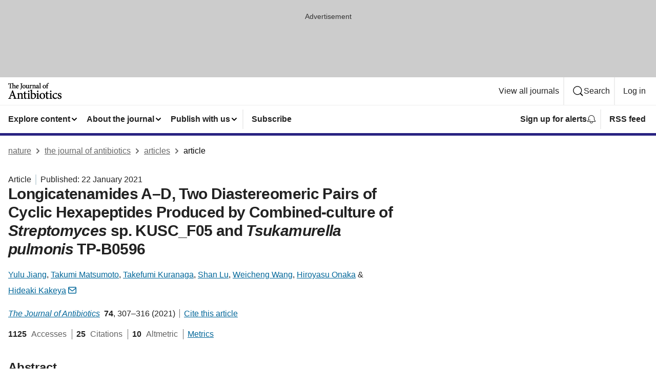

--- FILE ---
content_type: application/javascript
request_url: https://scripts.webcontentassessor.com/scripts/93dabb8d80079a87fec7bb6f67b807fce90e1688f8957ad7ad152bfd58ea01c2
body_size: 144793
content:
;(function() { 'use strict'; var a11a=['YWRkUmVwb3J0QnV0dG9u','Z2xnSVM=','cEZLRE0=','YmxvY2s=','cUNpaVo=','MTZweA==','UUJjRmw=','aW5saW5lLWJsb2Nr','cGlRTnU=','MXB4','TnNOc0E=','Y2VudGVy','a09hU3o=','cmdiYSgyNTUsIDI1NSwgMjU1LCAwLjkp','ZFNKblk=','cG9pbnRlcg==','TmNJaGs=','dlVDRlA=','[base64]','YUtFYmM=','aW1n','UnB1UXY=','ZmZZdU0=','MTRweA==','Rll2a3Q=','M3B4','cmtsQng=','akFiT2I=','UmVwb3J0IEFk','T2ZNTWc=','VEh0bFY=','S25qV2I=','bm93cmFw','eGdZY3U=','aGlkZGVu','TGFjQVc=','THNKTFM=','bW91c2VsZWF2ZQ==','cGFyZW50RWxlbWVudA==','cG9zaXRpb24=','cmVsYXRpdmU=','RnZSSlg=','YWJzb2x1dGU=','Ym90dG9t','cmlnaHQ=','YWxpZ25JdGVtcw==','anVzdGlmeUNvbnRlbnQ=','ZmxleC1lbmQ=','aGVpZ2h0','Ym9yZGVyUmFkaXVz','ZmxleFNocmluaw==','bWFyZ2luTGVmdA==','aW5uZXJUZXh0','Zm9udFNpemU=','MTBweA==','bGluZUhlaWdodA==','Y29sb3I=','bGF0dW8=','b3BhY2l0eQ==','bWFyZ2luUmlnaHQ=','d2hpdGVTcGFjZQ==','b3ZlcmZsb3c=','dXJhVWlk','YWRkRXZlbnRMaXN0ZW5lcg==','bW91c2VlbnRlcg==','d2lkdGg=','NzBweA==','cHJvdGVjdEZyYW1lRWxlbWVudA==','clhza0k=','d2ljR2g=','c2FuZGJveA==','a3NkRVk=','Q0NuSXM=','QWR2ZXJ0aXNlbWVudCBQcm90ZWN0ZWQ=','c2V0QXR0cmlidXRl','am9pbg==','bGlzdGVuV2luZG93SW5zdGFuY2U=','QXN4RGk=','WU1zTno=','UERJRVA=','YWJvdXQ6Ymxhbms=','QWF3ekY=','Z2Rlbkk=','UmVkaXJlY3QgRGV0ZWN0ZWQ=','TEZHeFM=','T29EWmo=','UmVkaXJlY3QgRXZlbnQgSGFuZGxlciBBZGRlZA==','dGVzdA==','aW50ZXJmYWNlUHJvcGVydHlEZXNjcmlwdG9yTmFtZQ==','Z2V0UmVzb3VyY2VFbnRyaWVz','cmVwb3J0U2VjdXJpdHlWaW9sYXRpb24=','dHJhY2U=','eWZWb2o=','ZGVmaW5lUHJvcGVydHk=','RGVYVG8=','QlRZVGw=','cERmdWs=','RG15ek0=','dGFnTmFtZQ==','SUZSQU1F','c3Jj','cmFXZ0w=','ak5Hc3U=','WkVFZ3o=','aWZyYW1l','dW5VclY=','Y29tcGxldGU=','aUtNcHo=','d1V6YUs=','QWR2ZXJ0aXNlbWVudCBSZXBsYWNlZA==','REJKT1U=','NXwxfDB8MnwzfDQ=','V1ZhdEM=','WVpFb2E=','aW1h','em1xZm0=','UENKbnI=','RUpjZ2o=','QWd6bXY=','Y3Jvc3NvcmlnaW4=','aUpQS3Q=','M3wyfDB8NHwx','Y0pWdkk=','bG9hZA==','YWRUeXBl','cmVtb3ZlQ2hpbGQ=','bWVkaWFmaWx0ZXJSZXBsYWNlbWVudENvdW50','d1NIZ3g=','Z2VuZXJhdGVWaW9sYXRpb25EZXRhaWxz','TE9kWmQ=','Y3NzVGV4dA==','Mnw0fDF8MHwzfDU=','cmVhZHlTdGF0ZQ==','ZG9jdW1lbnRFbGVtZW50','RW90V0M=','d3JpdGU=','Y2xvc2U=','c3RhbmRhcmQ=','cmVtb3ZlQXR0cmlidXRl','Y29udGVudERvY3VtZW50','dHJhbnNsYXRlRXZlbnRUeXBl','U3pXc2k=','c2xvdA==','d2luZG93','bWV0aG9k','aW50ZXJmYWNl','ZGlzcGF0Y2hWaW9sYXRpb25FdmVudA==','TkxNUlU=','Z2F2eGs=','ZGlzcGF0Y2hFdmVudA==','Z2VuZXJhdGVVbmlxdWVUcmFja2luZ1VSTA==','U296dEE=','aW1hZ2U=','Y29uY2F0','JnR5cGU9','ZGdHcmw=','NXwwfDd8MXw0fDl8NnwyfDh8Mw==','Y2Via3A=','a1dNbUs=','QWR2ZXJ0aXNlbWVudCBUcmFja2Vk','d3JKbkg=','Ym9yZGVy','bmFmQ3E=','ZkhEVlg=','V2hwQng=','ZkdaZ2Y=','QWR2ZXJ0aXNlbWVudCBSZXBvcnRlZA==','U3lkRXU=','QWR2ZXJ0aXNlbWVudCBCbG9ja2Vk','cmFRekc=','YWxsb3dlZEFkT2JqZWN0SWRz','aW5jbHVkZXM=','aXNBbGxvd2VkQWRPYmplY3RJZA==','em5zVkk=','YWRMb2dnZWQ=','cmVwb3J0VXNlckFk','YVRCZmI=','YUZuanU=','PCEtLURldGVjdGVkIFNlY3VyaXR5IFZpb2xhdGlvbiAoTmF0aXZlKSBieSA=','LS0+','bFpsYkE=','PC9jb2RlPg==','WWhXbXg=','bW1NSWI=','WW55Ync=','cEpibE0=','cHJpbWlz','dmlkZW8=','NXw3fDExfDh8MTN8NHwxNXwzfDF8OXwxNHwwfDJ8NnwxMHwxMnwxNg==','cHJlYmlkRGF0YXNldA==','U2JSV24=','aXNQYXJlbnRQYXRjaA==','Z2V0V2luZG93SFRNTA==','cmVzb3VyY2VFbnRyaWVz','Z2V0QWRPYmplY3RKc29u','Z2V0U3RhY2tUcmFjZQ==','eG96WHk=','PGNvZGUgc3R5bGU9ImRpc3BsYXk6bm9uZTsiPg==','aXNTdGFja1RyYWNlVmlvbGF0aW9u','dHJhbnNsYXRlRXZlbnRBY3Rpb24=','Z2VuZXJhdGVFdmVudE1lc3NhZ2U=','Z2V0TWV0aG9kT2JqZWN0SnNvbg==','TklxZ2k=','ZXZlbnRNZXNzYWdl','UEJjQW4=','YXdvU0w=','Z2VuZXJhdGVNZXRob2RQYXRjaA==','Z2V0QXJndW1lbnRzSFRNTA==','Q0lUd0M=','aWxGWmI=','cGpNd3Y=','WlRFb0s=','Y29uc3RydWN0','c2VyaWFsaXplTWV0aG9kT2JqZWN0','QVJkb0M=','eVByTkY=','RUdHRnA=','T3FTVkg=','bmd1Q08=','cGF0Y2hQcm9wZXJ0eU9iamVjdA==','UkdQakI=','Z2VuZXJhdGVQcm9wZXJ0eVBhdGNo','eFJpd0s=','Z2VuZXJhdGVOYW1lUGF0Y2g=','Z2VuZXJhdGVDb250ZW50UGF0Y2g=','YWVjV3k=','UHdXa24=','blNLTnc=','Z29vZ2xlX2Fkc19pZnJhbWU=','ZXB6bmM=','dG1OcFo=','bm9kZU5hbWU=','TmV3IEZyYW1lIERldGVjdGVk','U1hjRWM=','WFVCaGE=','ZXhlY3V0ZUNyZWF0aXZlSWRWaW9sYXRpb24=','d0NrcVM=','M3wyfDF8MHw0','cmVwbGFjZUZyYW1lRWxlbWVudA==','Y2xvbmVGcmFtZUVsZW1lbnQ=','Y3JlYXRpdmU=','c2NhbkNyZWF0aXZlSWQ=','Zm9ybWF0RXh0cmFjdGVkQ3JlYXRpdmVJZA==','dkVSRW0=','NXwxfDB8NHwzfDI=','ZEZORng=','aklNQlk=','bEROT1g=','M3wyfDR8MXww','R292VlA=','U3p0cFA=','cm1VaG4=','c21hcnRTZWFyY2g=','SWFEUWw=','RG9tYWluIERhdGEgRXh0cmFjdGVk','QmVFaXo=','Zm9ybWF0RXh0cmFjdGVkRG9tYWluTmFtZQ==','Y3VzdG9tU2VhcmNo','eFd0WnM=','bGFzdEluZGV4','dUhxaUY=','aE9Xa2w=','Lio/','KD86XC9cL3wlMkYlMkYp','KD86XC98JTJGKQ==','XCQm','XHUwMDJk','bWF0Y2g=','ZXh0cmFjdERvbWFpbk5hbWVz','U0Vuak4=','ZXhlYw==','cHVzaA==','WUpsYlc=','c3RyaW5n','YUhHWU4=','ZXJqc1I=','S0xxdFE=','enZhakE=','SGtaTnI=','VFBSYkw=','c2xpY2U=','dHJpbQ==','NnwwfDJ8MXw0fDd8M3w1','cHJlYmlk','cmVz','RXZlbnQgQ3JlYXRlZA==','bWVkaXVt','bG9j','ZXh0cmFjdFJlc291cmNlRW50cmllcw==','UHJ0TmM=','bWtaZXk=','VVlJUGQ=','UGVyZm9ybWFuY2UgRGF0YSBFeHRyYWN0ZWQ=','dHRNYVk=','dGltaW5n','bmF2aWdhdGlvblN0YXJ0','cGVyZm9ybWFuY2U=','Z2V0RW50cmllcw==','bWFw','dG9KU09O','bXZpaWE=','Z2V0UmVxdWVzdEFyZ3VtZW50cw==','Z2V0QWRPYmplY3RSYXdIVE1M','Z2V0QWRSZXNvdXJjZUVudHJpZXM=','U2N6WlQ=','bU5YZXk=','OHw1fDB8Nnw5fDJ8NHw3fDN8MTB8MQ==','RFJXWEM=','c2FtcGxl','T0NwU3Y=','WVlrVHo=','QWR2ZXJ0aXNlbWVudCBTYW1wbGVk','cmFuZG9t','TldGRUo=','YmVIQ1E=','YmRGblA=','Y29tLm1lZGlhdHJ1c3QubWVkaWFmaWx0ZXI=','ZXJyb3I=','Y29kZQ==','ZGF0YXNldA==','TEJ2cG0=','Z0lBeUw=','Mnw4fDN8N3w2fDB8NHwxfDl8NQ==','aXZyV3A=','RXJyb3IgRGV0ZWN0ZWQ=','dm5GclU=','R2Vhc1U=','c3RhY2s=','ZXJyb3Jz','Y1NOVUc=','UE9TVA==','WlVhVmw=','cEFNYmI=','cG1Kc0I=','Q29udGVudC1UeXBl','T2tpZEI=','YXBwbGljYXRpb24vanNvbg==','eGdnUWE=','a2V5','RXZlbnQgUmVwb3J0ZWQ=','ZUxHU0U=','Z3B0','aW5pdGlhbGl6ZUdQVEFkdmVydGlzZW1lbnRz','b2pkVHE=','aW5pdGlhbGl6ZVBhcmVudFdpbmRvd1BhdGNoZXM=','aW5pdGlhbGl6ZUdQVEV2ZW50TGlzdGVuZXI=','aW5pdGlhbGl6ZVByb3RlY3Q=','aW5pdGlhbGl6ZVZpZGVvQWR2ZXJ0aXNlbWVudHM=','MHwyfDR8Nnw1fDN8MQ==','WlhmRG8=','dGFJTks=','Y3lHcUE=','cmVzZXRWaW9sYXRpb24=','dXZ6WWY=','emR0Y3c=','Tm9kZQ==','a1REclI=','VkFRQ0k=','a3FXTW4=','VGhUV1I=','TkJTcEc=','UHJpbWlzIEFkdmVydGlzZW1lbnQgRGV0ZWN0ZWQ=','b25iTVQ=','b3V2bE0=','UHF2a0g=','dW5ZdFY=','eE93YXk=','Z29vZ2xlc3luZGljYXRpb24uY29t','NXwyfDd8MXwzfDR8MHw2','QmdaeUs=','cmJSanE=','Z3pkbmE=','SmtWVEQ=','VmxLbU0=','TWNkWFE=','bllGYWg=','Q3lQdWc=','Z29vZ2xlX2Fkc19pZnJhbWVfZHVtbXk=','akxjZ3k=','bENHTUw=','aVhub2s=','Z29vZ2xl','TUd4YVo=','MHw3fDZ8NXwzfDJ8NHwx','TXZKVGg=','ZnVuY3Rpb24=','Z2V0QWQ=','MnwzfDR8NnwwfDd8MXw4fDU=','aW5pdGlhbGl6ZU5hdGl2ZUFkdmVydGlzZW1lbnRz','bW9uaXRvck5hdGl2ZUFkcw==','SUZ3b3E=','Y3ZQQ1Q=','c2xvdE9ubG9hZA==','YXBpUmVhZHk=','Z29vZ2xldGFn','cHViYWRz','Z2VuZXJhdGVHUFRPbmxvYWRFdmVudA==','Z2VuZXJhdGVHUFRSZW5kZXJFbmRlZEV2ZW50','Y21k','Z3B0U2FtcGxlRXZlbnQ=','Z3B0VXJhRXZlbnQ=','YmFiZU8=','Z2V0RWxlbWVudEJ5SWQ=','Z2V0U2xvdEVsZW1lbnRJZA==','RlBrckg=','Zk9BWUY=','WHliVHE=','Z1VQb2k=','Q3JlYXRpdmUgRGF0YSBFeHRyYWN0ZWQ=','Z2V0U2xvdElk','Z2V0SWQ=','WGJIa3c=','aVRuUmE=','S0tXU2I=','Z2V0UmVzcG9uc2VJbmZvcm1hdGlvbg==','aW1wbGVtZW50YXRpb25OYW1l','ZG9tSWQ=','YWR2ZXJ0aXNlcklk','Y3JlYXRpdmVJZA==','Y3JlYXRpdmVUZW1wbGF0ZUlk','aXNCYWNrZmlsbA==','bGluZUl0ZW1JZA==','c291cmNlQWdub3N0aWNDcmVhdGl2ZUlk','dXNlclJlcG9ydGVkQWQ=','Z2V0SHRtbA==','Sm5xck8=','Z29vZ2xlX2Fkc19pZnJhbWVfe2lkfQ==','eG1wVVY=','e2lkfQ==','ZGVlcFBhdGNo','Y2Rac0U=','eXlJZEE=','RWNOcXM=','T0drRkE=','NXwxfDN8Mnw0fDA=','TWl0eko=','R0Foc0Y=','WVB0emQ=','SWl2TlY=','MXwyfDB8M3w0','Z2pCZWk=','Y2p3R28=','MHwzfDF8NHwyfDU=','UktYSWs=','alJlR3U=','Z29vZ2xlLmltYS5BZERpc3BsYXlDb250YWluZXI=','cEpmWWU=','bFlMVHQ=','anVDVlU=','ZUhZTXI=','WGxNS2s=','YWRDb250YWluZXI=','QVpzVmY=','bndYV3c=','ZnJvbQ==','d3ZaUms=','WmxpRmE=','QVFSVHY=','eE12R08=','Y29uc3RydWN0b3I=','Y3JlYXRl','M3w3fDZ8MHwxfDJ8NXw0','Qml5SHQ=','c3BsaXQ=','cHJvdG90eXBl','aW5pdGlhbGl6ZUFwcGxpY2F0aW9u','aW5pdGlhbGl6ZURlYnVnTW9kZQ==','aW5pdGlhbGl6ZUNvbmZpZ3VyYXRpb25Qcm9wZXJ0aWVz','aW5pdGlhbGl6ZU91dGJyYWluUGF0Y2g=','aW5pdGlhbGl6ZVByZWJpZFBhdGNo','aW5pdGlhbGl6ZVByb3BlcnRpZXM=','eWxXUko=','ZGVmYXVsdA==','Q1h2Umg=','S1RWdkQ=','PGh0bWw+PGJvZHk+PC9ib2R5PjwvaHRtbD4=','Vm1idWk=','L3VyYS9kZWZhdWx0Lmh0bWw=','Y0JzUUU=','Y3VzdG9t','emluVE0=','cG9saWN5','R25QaWo=','cXVhbGl0eQ==','anNwc2c=','ZXhwZXJpZW5jZQ==','eEF4cHY=','c2VudHJ5','ZFdiWW4=','YmxvY2tlZA==','QUpDS3Y=','bm90aWZpZWQ=','Y29uZmlnVXJs','bWVyZ2VPYmplY3Rz','bG9hZFJlbW90ZUNvbmZpZ3VyYXRpb24=','ZXhwcmVzc2lvbg==','bWVkaWFmaWx0ZXJDb25maWd1cmF0aW9u','cGFyc2U=','c3RyaW5naWZ5','dmVyc2lvbg==','Mi40Ny4y','aW1wbGVtZW50YXRpb24=','aGFzaA==','aG9zdG5hbWU=','YmxhY2tsaXN0','Y3JlYXRpdmVz','dmlvbGF0aW9ucw==','YWdncmVzc2l2ZQ==','ZXZhc2l2ZQ==','dGhyZXNob2xk','cHJvdGVjdA==','cGF0Y2hQcmViaWQ=','cHJlYmlkTmFtZXNwYWNl','cGJqcw==','cmVqZWN0','c2FmZWZyYW1l','cmVwbGFjZW1lbnQ=','dXJhUGF0aA==','dXJhRnJhbWVTdHlsZXM=','cmVwbGFjZUFkV2luZG93','YXR0cmlidXRlcw==','ZGVidWc=','bm90aWZ5','c2FtcGxlRGVub21pbmF0b3I=','c2FtcGxlU3RhdHVz','dXNlclJlcG9ydGVkQWRz','cmVwb3J0RGlhbG9nRnJhbWU=','bWF0Y2hlcw==','cGF0Y2hQYXJlbnQ=','cGF0Y2hGdW5jdGlvbg==','cGF0Y2hFdmFs','cGF0Y2hBdG9i','YXR0cmlidXRlU3RhY2tUcmFjZXM=','bmF0aXZlU3VwcG9ydA==','dmlkZW9TdXBwb3J0','ZXZlbnRNZXNzYWdlcw==','ZXZlbnRMZXZlbHM=','cmVwb3J0ZWQ=','dGFyZ2V0RnJhbWVz','ZW5hYmxlVGFyZ2V0RnJhbWVz','dHlwZXM=','YmxhY2tsaXN0ZWQ=','YWN0aW9ucw==','aGVhZGVycw==','ZW5hYmxlQWxsb3dlZEFkT2JqZWN0SWRz','c2V0dXA=','bGVuZ3Ro','Zm9yRWFjaA==','dUVJWEI=','NXw0fDB8MXwyfDM=','ZG9tYWlu','Z2VuZXJhdGVEb21haW4=','cmVmZXJyZXI=','Z2VuZXJhdGVSZWZlcnJlcg==','ZW5kcG9pbnRz','ZGV2aWNl','Z2VuZXJhdGVEZXZpY2U=','dXNlcmFnZW50','Z2VuZXJhdGVVc2VyYWdlbnQ=','bGFuZ3VhZ2U=','ckZZYWQ=','S0JRSUE=','b3Blbg==','c2VuZA==','c3RhdHVz','cmVzcG9uc2VUZXh0','aW5pdGlhbGl6ZVF1ZXJ5UGFyYW1ldGVycw==','cUp5eWU=','bWVkaWFmaWx0ZXJfcGF0Y2hfYXRvYg==','akJ1YW4=','bWVkaWFmaWx0ZXJfbmF0aXZl','ZUJoTXc=','bWVkaWFmaWx0ZXJfcHJlYmlk','Sk12TUQ=','S0ZyWWc=','dmZvUFQ=','dGRrdmw=','bFNQWGY=','bUJzVEE=','bWVkaWFmaWx0ZXJfbm90aWZ5','d1FNSVQ=','bWVkaWFmaWx0ZXJfcGF0Y2hfZnVuY3Rpb24=','elpJWEo=','c2FoaFM=','YWRueHMuY29t','aHR3c04=','bWVkaWFmaWx0ZXJfZXZlbnRfbWVzc2FnZXM=','bG9jYXRpb24=','c2VhcmNo','d3ZVc1E=','cUJlUm0=','aW5kZXhPZg==','bWVkaWFmaWx0ZXJfdXNlcl9yZXBvcnRlZA==','Q0psUFA=','cVFuTUQ=','ZG91YmxlY2xpY2submV0','bWVkaWFmaWx0ZXJfZXZhc2l2ZQ==','d2lpSnQ=','bWVkaWFmaWx0ZXJfcGF0Y2hfZXZhbA==','bWVkaWFmaWx0ZXJfc2Nhbl9zdGFjaw==','c2NhblN0YWNr','ZXJyb3JNZXNzYWdl','aW5pdGlhbGl6ZUN1c3RvbUV4cHJlc3Npb25z','Z2VuZXJhdGVDdXN0b21FeHByZXNzaW9u','R2xqaGU=','dEt2bk4=','QUNTaHA=','Ym9vbGVhbg==','Y3JpdGljYWw=','a2V5cw==','ZmlsdGVy','bnVtYmVy','cmVkdWNl','ZGVidWdNZXNzYWdl','QXBwbGljYXRpb24gSW5pdGlhbGl6ZWQ=','cm1FUUc=','WkVVTmU=','bWVkaWFmaWx0ZXI=','Z2VuZXJhdGVSZW5kZXJBZFBhdGNo','ak5nUlE=','UEd2QnY=','aW1wb3J0YW50','cmVuZGVyQWQ=','Z2V0QmlkUmVzcG9uc2Vz','Ymlkcw==','ZGVmYXVsdFZpZXc=','X3BianNBZA==','SHpscHo=','aU9adUk=','bFZHcXI=','RmRhTEw=','Q1lyRUc=','eXdQc3o=','b2JqZWN0','aGFzT3duUHJvcGVydHk=','aXNBcnJheQ==','emREQkY=','Y3JzbVg=','c2V0','eVJVSEQ=','bG15YXM=','Y3JvZmc=','c2VHYlU=','RElIWVg=','YXllclg=','TXJhR3I=','OHw1fDN8Nnw3fDR8MnwxfDA=','aENpdkQ=','ZmRid0g=','dlZRRkM=','Y0FFdVo=','b0l0Rks=','dGV4dC9odG1s','RVdhR2E=','I21lZGlhZmlsdGVyLXNhbmRib3g=','WW54c0c=','UGF0Y2hpbmcgTWV0aG9k','TW9kdWxlIEVuYWJsZWQ=','QWNQaWw=','T3V0YnJhaW4=','RlFkSkQ=','T0JSLmV4dGVybg==','WGdzWWw=','T0JS','dVJ2R1A=','ZXh0ZXJu','Qmh1dHk=','cmV0dXJuZWRIdG1sQW5kVmFjRGF0YQ==','cmV0dXJuZWRIdG1sRGF0YQ==','cmV0dXJuZWRWYWNEYXRh','cmV0dXJuZWRKc29uRGF0YQ==','cWFXZ1Y=','cmV0dXJuZWRJcmRKc29uRGF0YQ==','blZBTFc=','c2hpZnQ=','Z2V0T3duUHJvcGVydHlEZXNjcmlwdG9y','UGF0Y2hpbmcgUHJvcGVydHk=','eUtJaHg=','cm5PZmk=','Z1RBUkc=','dEp2Ykk=','UnhHUXU=','dUpTZkg=','Y0prSko=','Y2FsbA==','aW50ZXJmYWNlUHJvcGVydHlOYW1l','ZG9Ob3RSZXBsYWNl','bmF0aXZlSXRlbQ==','YWRXaW5kb3dJbnN0YW5jZQ==','YWRPYmplY3Q=','Y291bnQ=','cGFyc2VGcm9tU3RyaW5n','PGRpdiBpZD0ibWVkaWFmaWx0ZXItc2FuZGJveCI+PC9kaXY+','cXVlcnlTZWxlY3Rvcg==','aW5uZXJIVE1M','cXVlcnlTZWxlY3RvckFsbA==','c2VjdXJpdHlWaW9sYXRpb25IVE1M','c2NhbkhUTUw=','Y2xvbmVOb2Rl','cGFyZW50Tm9kZQ==','cmVwbGFjZUNoaWxk','ZXhlY3V0ZVNlY3VyaXR5VmlvbGF0aW9u','c2VjdXJpdHlWaW9sYXRpb24=','b3V0ZXJIVE1M','c2FtcGxlQWRPYmplY3Q=','cmVzcG9uc2U=','aHRtbA==','Y2FyZHM=','b2RiUmVzcG9uc2U=','bXZSZXNwb25zZQ==','YXBwbHk=','QXRyVEM=','cmV0dXJuZWRJcmREYXRh','YXJJVEY=','dnZva3g=','Z3VZd2o=','dmFsdWU=','bmNYVmc=','UENxR0Q=','dW5kZWZpbmVk','Y0J3Ulc=','MHw1fDN8NHwxfDI=','dG9w','bG9n','bGliTG9hZGVk','cXVl','UHJlYmlk','Z2V0UHJlYmlkRGF0YXNldA==','cWR6bnA=','cGltSUc=','SGVYZkk=','YklHVmw=','bmF2aWdhdG9y','dXNlckFnZW50','SWxhUFI=','ZEp6R3c=','aHJlZg==','c2NyZWVu','ZGV2aWNlUGl4ZWxSYXRpbw==','Z2VuZXJhdGVFbmRwb2ludHM=','Z2VuZXJhdGVJbWFnZUVuZHBvaW50','Z2VuZXJhdGVMb2dFbmRwb2ludA==','VHB3cms=','aHR0cHM6Ly9zY3JpcHRzLntob3N0bmFtZX0vaW1hZ2UuZ2lmP2lkPXtoYXNofQ==','T1d3bU0=','dVVSY0U=','e2hhc2h9','cmVwbGFjZQ==','QXVZbGY=','e2hvc3RuYW1lfQ==','TkRaZlQ=','dVVZVFY=','dlRzV1A=','cEhtcno=','Z2VuZXJhdGVVdWlkUGFydA==','YWV3TFk=','Zmxvb3I=','dG9TdHJpbmc=','c3Vic3RyaW5n','bWVkaWFmaWx0ZXJQcm90ZWN0ZWQ=','ZG9jdW1lbnQ=','d2FybmluZw==','THpHTXU=','ZnJhbWVFbGVtZW50Q291bnQ=','VlFSQ1Q=','ZnJhbWVFbGVtZW50','cGF0Y2hXaW5kb3dJbnN0YW5jZQ==','T2dLUUg=','OXw1fDF8Mnw2fDB8M3w4fDR8Nw==','SFRNTERvY3VtZW50','d3JpdGVsbg==','eUltU0Y=','Z2NZdUo=','YXBwZW5kQ2hpbGQ=','ek9IUVY=','aW5zZXJ0QmVmb3Jl','ZXZhbA==','TFhCbEE=','RnVuY3Rpb24=','cm95RGk=','V2luZG93','VW1pWmw=','YXRvYg==','VVhKYW0=','UGF0Y2hpbmcgV2luZG93IEluc3RhbmNl','WmZxd00=','SFRNTElGcmFtZUVsZW1lbnQ=','QlZRZkQ=','Z2V0','QXJZSnU=','bXhNZEU=','bmFtZQ==','aFFqd0U=','c3JjZG9j','S3p4UVE=','ZkZBcno=','ZURuVGM=','WlJvSkM=','bUdxemI=','aW5pdGlhbGl6ZVdpbmRvd0luc3RhbmNl','aXNQYXRjaExpbWl0UmVhY2Vk','V3ZQQ3E=','aW50ZXJmYWNlTWV0aG9kTmFtZQ==','d2luZG93SW5zdGFuY2U=','cGF0Y2hNZXRob2RPYmplY3Q=','aW5mb3JtYXRpb25hbA==','Y29udGVudFdpbmRvdw==','TXVDS3g=','cGF0Y2hDdXN0b21PYmplY3Q=','b2JzZXJ2ZURvY3VtZW50','Ym9keQ==','ZGlzY29ubmVjdA==','b2JzZXJ2ZQ==','Qmlad08=','QWR2ZXJ0aXNlbWVudCBEZXRlY3RlZA==','dW5XeVI=','bmF0aXZl','Z29JU2Y=','cFNsQ0I=','VUZCbFY=','LnJlYWRtby1pdGVtLWxpbms=','QUpPRU0=','Z2VtaW5p','cmV2Y29udGVudA==','W2lkXj0icmNfY29udCJdIC5yYy1pdGVt','dGFib29sYQ==','c2hhcmV0aHJvdWdo','Lm1nbGluZQ==','Y2hpbGRMaXN0','c3VidHJlZQ==','dGFyZ2V0','MXw0fDB8Mnw1fDM=','c2Nhbm5lZEl0ZW0=','ZHJvcFRyYWNraW5nUGl4ZWw=','aW50ZXJmYWNlTmFtZQ==','dmVuZG9y','YWRkUmVwb3J0RGlhbG9n','UU5sc0U=','UFZxaWk=','dXJh','T3NXQkg=','V1ZSS2k=','Y2FuY2Vs','eHpQYkY=','Y2xlYXI=','UnVmdFQ=','R2ZxTEk=','cmVwb3J0','V1R3Qmc=','bm9uZQ==','Q01VUk8=','SFRNTEVsZW1lbnQ=','Y3FueG8=','UWJseEw=','VmJBaGE=','VlBwVHA=','VnpiTUI=','S2NVZWs=','dHJhbnNsYXRlKC01MCUsIC01MCUp','Q1lqYkI=','NjAwcHg=','eE13Um0=','NzcwcHg=','eGN6YnY=','MnB4IHNvbGlkIHJnYmEoMCwgMCwgMCwgMC4yNSk=','Q3JlYXRlZCBSZXBvcnQgRGlhbG9n','bWVkaWFmaWx0ZXJVcmFFbmFibGVk','Y3JlYXRlRWxlbWVudA==','dXJhXw==','aHR0cHM6Ly9zY3JpcHRzLntob3N0bmFtZX17dXJhUGF0aH0=','e3VyYVBhdGh9','YXNzaWdu','Zml4ZWQ=','NTAl','OTB2dw==','MjE0NzQ4MzY0Nw==','NHB4','I2ZmZg==','MCAycHggNXB4IDAgcmdiYSgwLDAsMCwuMTYpLDAgMnB4IDEwcHggMCByZ2JhKDAsMCwwLDAuNSk=','aHR0cHM6Ly9zY3JpcHRzLntob3N0bmFtZX0=','bWVzc2FnZQ==','ZGF0YQ==','dHlwZQ==','YWN0aW9u','c3R5bGU=','cG9zdE1lc3NhZ2U=','ZGlzcGxheQ==','Z2V0QWRPYmplY3Q=','Y2xpY2s=','YWRGcmFtZUVsZW1lbnQ=','c2FmZWZyYW1lSFRNTA==','aXNXaW5kb3dJbnN0YW5jZUNyb3NzT3JpZ2lu','cmVwbGFjZVdpbmRvd0luc3RhbmNl','VXNlciBSZXBvcnRlZCBBZCBEZXRlY3RlZA==','aWZyYW1lW2RhdGEtdXJhLXVpZD0i','Q1dzb28='];(function(c,d){var e=function(f){while(--f){c['push'](c['shift']());}};e(++d);}(a11a,0x1cd));var a11b=function(c,d){c=c-0x0;var e=a11a[c];if(a11b['mtmjov']===undefined){(function(){var f=typeof window!=='undefined'?window:typeof process==='object'&&typeof require==='function'&&typeof global==='object'?global:this;var g='ABCDEFGHIJKLMNOPQRSTUVWXYZabcdefghijklmnopqrstuvwxyz0123456789+/=';f['atob']||(f['atob']=function(h){var i=String(h)['replace'](/=+$/,'');for(var j=0x0,k,l,m=0x0,n='';l=i['charAt'](m++);~l&&(k=j%0x4?k*0x40+l:l,j++%0x4)?n+=String['fromCharCode'](0xff&k>>(-0x2*j&0x6)):0x0){l=g['indexOf'](l);}return n;});}());a11b['bDkRoJ']=function(o){var p=atob(o);var q=[];for(var r=0x0,s=p['length'];r<s;r++){q+='%'+('00'+p['charCodeAt'](r)['toString'](0x10))['slice'](-0x2);}return decodeURIComponent(q);};a11b['olUtxJ']={};a11b['mtmjov']=!![];}var t=a11b['olUtxJ'][c];if(t===undefined){e=a11b['bDkRoJ'](e);a11b['olUtxJ'][c]=e;}else{e=t;}return e;};var mediafilter=function(c){var e={};e['BiyHt']=a11b('0x0');if(c){var g=e[a11b('0x1')][a11b('0x2')]('|'),i=0x0;while(!![]){switch(g[i++]){case'0':mediafilter['prototype']['initializeCustomExpressions']();continue;case'1':mediafilter[a11b('0x3')][a11b('0x4')]();continue;case'2':mediafilter['prototype'][a11b('0x5')]();continue;case'3':mediafilter[a11b('0x3')][a11b('0x6')](c);continue;case'4':mediafilter[a11b('0x3')][a11b('0x7')]();continue;case'5':mediafilter[a11b('0x3')][a11b('0x8')]();continue;case'6':mediafilter[a11b('0x3')]['initializeQueryParameters']();continue;case'7':mediafilter['prototype'][a11b('0x9')]();continue;}break;}}};mediafilter[a11b('0x3')]['initializeConfigurationProperties']=function(j){var k={};k['IDHji']=function(m,n){return m(n);};k[a11b('0xa')]=a11b('0xb');k[a11b('0xc')]='localhost';k[a11b('0xd')]=a11b('0xe');k[a11b('0xf')]=a11b('0x10');k[a11b('0x11')]=function(o,p){return o>p;};k['Wxupc']=a11b('0x12');k[a11b('0x13')]=a11b('0x14');k['ALElX']='redirect';k[a11b('0x15')]=a11b('0x16');k[a11b('0x17')]=a11b('0x18');k[a11b('0x19')]=a11b('0x1a');k[a11b('0x1b')]=a11b('0x1c');k[a11b('0x1d')]=a11b('0x1e');try{if(j[a11b('0x1f')]){j=mediafilter[a11b('0x3')][a11b('0x20')](j,mediafilter['prototype'][a11b('0x21')](j[a11b('0x1f')]));j['expression']=k['IDHji'](eval,j[a11b('0x22')]);}if(window[a11b('0x23')]){j=mediafilter['prototype'][a11b('0x20')](j,JSON[a11b('0x24')](JSON[a11b('0x25')](window[a11b('0x23')])));}mediafilter[a11b('0x26')]=a11b('0x27');mediafilter[a11b('0x28')]=k[a11b('0xa')];mediafilter[a11b('0x29')]=j[a11b('0x29')]||'0';mediafilter[a11b('0x2a')]=j[a11b('0x2a')]||k[a11b('0xc')];mediafilter['blacklist']=j[a11b('0x2b')]||{};mediafilter['custom']=j[a11b('0x12')]||[];mediafilter['bidders']=j['bidders']||{};mediafilter[a11b('0x2c')]=j['creatives']||{};mediafilter['violations']=j[a11b('0x2d')]||{};mediafilter[a11b('0x2e')]=j[a11b('0x2e')]||!![];mediafilter[a11b('0x2f')]=j[a11b('0x2f')]||![];mediafilter['threshold']=j[a11b('0x30')]||0x4;mediafilter[a11b('0x31')]=j[a11b('0x31')]||![];mediafilter[a11b('0x32')]=j['patchPrebid']||![];mediafilter['prebidNamespace']=j[a11b('0x33')]||a11b('0x34');mediafilter[a11b('0x35')]=j['reject']||![];mediafilter[a11b('0x36')]=j['safeframe']||![];mediafilter['replacement']=j[a11b('0x37')]||k[a11b('0xd')];mediafilter[a11b('0x38')]=k[a11b('0xf')];mediafilter[a11b('0x39')]=j['uraFrameStyles']||{};mediafilter['replaceAdWindow']=j[a11b('0x3a')]||!![];mediafilter[a11b('0x3b')]=j['attributes']||[];mediafilter['expression']=j['expression']||/^$/gim;mediafilter[a11b('0x3c')]=j[a11b('0x3c')]||![];mediafilter[a11b('0x3d')]=j[a11b('0x3d')]||![];mediafilter['sampleDenominator']=k['cBsQE'](j[a11b('0x3e')],0xc8)?j[a11b('0x3e')]:0x5dc;mediafilter[a11b('0x3f')]=j[a11b('0x3f')]||!![];mediafilter[a11b('0x40')]=j['userReportedAds']||![];mediafilter[a11b('0x41')]=null;mediafilter[a11b('0x42')]=[];mediafilter['errors']=[];mediafilter['patchParent']=j[a11b('0x43')]||![];mediafilter[a11b('0x44')]=j[a11b('0x44')]||![];mediafilter[a11b('0x45')]=j[a11b('0x45')]||![];mediafilter[a11b('0x46')]=j['patchAtob']||![];mediafilter['attributeStackTraces']=j[a11b('0x47')]||![];mediafilter[a11b('0x48')]=j[a11b('0x48')]||![];mediafilter[a11b('0x49')]=j[a11b('0x49')]||![];mediafilter['scanStack']=j['scanStack']||![];mediafilter[a11b('0x4a')]=j[a11b('0x4a')]||![];mediafilter[a11b('0x4b')]=j[a11b('0x4b')]||[0x1,0x2,0x3,0x4,0x5,0x6,0x7];mediafilter[a11b('0x4c')]=![];mediafilter[a11b('0x4d')]=j['targetFrames']||{};mediafilter[a11b('0x4e')]=j[a11b('0x4e')]||![];mediafilter[a11b('0x4f')]={};mediafilter[a11b('0x4f')]['b']=a11b('0x50');mediafilter[a11b('0x4f')]['c']=k.Wxupc;mediafilter[a11b('0x4f')]['p']=k.zinTM;mediafilter[a11b('0x4f')]['r']=k.ALElX;mediafilter[a11b('0x4f')]['q']=k.GnPij;mediafilter[a11b('0x4f')]['e']=k.jspsg;mediafilter[a11b('0x4f')]['s']=k.xAxpv;mediafilter[a11b('0x51')]={};mediafilter[a11b('0x51')]['b']=k.dWbYn;mediafilter[a11b('0x51')]['l']=k.AJCKv;mediafilter[a11b('0x52')]=j['headers']||[];mediafilter['allowedAdObjectIds']=j['allowedAdObjectIds']||{};mediafilter[a11b('0x53')]=j[a11b('0x53')]||![];if(j[a11b('0x54')]&&k[a11b('0x11')](Object['keys'](j['setup'])[a11b('0x55')],0x0)){Object['keys'](j[a11b('0x54')])[a11b('0x56')](function(q){mediafilter[q]=j['setup'][q];});}}catch(s){mediafilter['prototype']['errorMessage'](s);}};mediafilter[a11b('0x3')][a11b('0x9')]=function(){var x={};x[a11b('0x57')]=a11b('0x58');var y=x[a11b('0x57')][a11b('0x2')]('|'),z=0x0;while(!![]){switch(y[z++]){case'0':mediafilter[a11b('0x59')]=mediafilter[a11b('0x3')][a11b('0x5a')]();continue;case'1':mediafilter[a11b('0x5b')]=mediafilter[a11b('0x3')][a11b('0x5c')]();continue;case'2':mediafilter[a11b('0x5d')]=mediafilter['prototype']['generateEndpoints']();continue;case'3':mediafilter[a11b('0x5e')]=mediafilter[a11b('0x3')][a11b('0x5f')]();continue;case'4':mediafilter[a11b('0x60')]=mediafilter[a11b('0x3')][a11b('0x61')]();continue;case'5':mediafilter[a11b('0x62')]=mediafilter[a11b('0x3')]['generateLanguage']();continue;}break;}};mediafilter['prototype'][a11b('0x21')]=function(A){var B={};B[a11b('0x63')]='GET';B[a11b('0x64')]=function(C,D){return C===D;};var E=new XMLHttpRequest();E[a11b('0x65')](B[a11b('0x63')],A,![]);E[a11b('0x66')](null);if(B[a11b('0x64')](E[a11b('0x67')],0xc8)){return JSON[a11b('0x24')](E[a11b('0x68')]);}};mediafilter[a11b('0x3')][a11b('0x69')]=function(){var F={};F['wvUsQ']='1|5|6|10|3|2|7|13|4|8|11|14|0|15|12|9';F['qBeRm']=function(G,H){return G!==H;};F[a11b('0x6a')]=a11b('0x6b');F[a11b('0x6c')]=a11b('0x6d');F[a11b('0x6e')]=a11b('0x6f');F[a11b('0x70')]=function(I,J){return I!==J;};F[a11b('0x71')]='mediafilter_protect';F[a11b('0x72')]='mediafilter_aggressive';F[a11b('0x73')]='mediafilter_video';F['CJlPP']=function(K,L){return K!==L;};F['qQnMD']='mediafilter_patch_parent';F[a11b('0x74')]=function(M,N){return M!==N;};F[a11b('0x75')]=a11b('0x76');F[a11b('0x77')]=a11b('0x78');F[a11b('0x79')]=function(O,P){return O!==P;};F['TeqWN']='mediafilter_block';F[a11b('0x7a')]=a11b('0x7b');F['wiiJt']=function(Q,R){return Q!==R;};F[a11b('0x7c')]=a11b('0x7d');try{var S=window[a11b('0x7e')][a11b('0x7f')];if(S&&S['indexOf']){var T=F[a11b('0x80')]['split']('|'),U=0x0;while(!![]){switch(T[U++]){case'0':if(F[a11b('0x81')](S[a11b('0x82')](F['qJyye']),-0x1)){mediafilter['patchAtob']=!![];}continue;case'1':if(F[a11b('0x81')](S['indexOf']('mediafilter_debug'),-0x1)){mediafilter['debug']=!![];}continue;case'2':if(S[a11b('0x82')](F[a11b('0x6c')])!==-0x1){mediafilter['nativeSupport']=!![];}continue;case'3':if(S[a11b('0x82')](F[a11b('0x6e')])!==-0x1){mediafilter['patchPrebid']=!![];}continue;case'4':if(F[a11b('0x81')](S[a11b('0x82')](a11b('0x83')),-0x1)){mediafilter[a11b('0x40')]=!![];}continue;case'5':if(F[a11b('0x70')](S['indexOf'](F[a11b('0x71')]),-0x1)){mediafilter[a11b('0x31')]=!![];}continue;case'6':if(S[a11b('0x82')](F[a11b('0x72')])!==-0x1){mediafilter['aggressive']=!![];}continue;case'7':if(F[a11b('0x70')](S['indexOf'](F[a11b('0x73')]),-0x1)){mediafilter[a11b('0x49')]=!![];}continue;case'8':if(F[a11b('0x84')](S[a11b('0x82')](F[a11b('0x85')]),-0x1)){mediafilter[a11b('0x43')]=!![];}continue;case'9':if(F['lSPXf'](S[a11b('0x82')](F[a11b('0x75')]),-0x1)){mediafilter[a11b('0x2b')][a11b('0x86')]={};mediafilter[a11b('0x2b')][a11b('0x86')]['l']='c';mediafilter[a11b('0x2b')][a11b('0x86')]['a']='l';}continue;case'10':if(F[a11b('0x74')](S[a11b('0x82')](a11b('0x87')),-0x1)){mediafilter[a11b('0x2f')]=!![];}continue;case'11':if(F[a11b('0x74')](S[a11b('0x82')](F[a11b('0x77')]),-0x1)){mediafilter[a11b('0x44')]=!![];}continue;case'12':if(F[a11b('0x79')](S['indexOf'](F['TeqWN']),-0x1)){mediafilter[a11b('0x2b')][a11b('0x86')]={};mediafilter[a11b('0x2b')][a11b('0x86')]['l']='c';mediafilter[a11b('0x2b')][a11b('0x86')]['a']='b';mediafilter[a11b('0x2b')][F[a11b('0x7a')]]={};mediafilter[a11b('0x2b')][F[a11b('0x7a')]]['l']='c';mediafilter[a11b('0x2b')][F[a11b('0x7a')]]['a']='b';}continue;case'13':if(F[a11b('0x88')](S[a11b('0x82')](F[a11b('0x7c')]),-0x1)){mediafilter['eventMessages']=!![];}continue;case'14':if(S[a11b('0x82')](a11b('0x89'))!==-0x1){mediafilter[a11b('0x45')]=!![];}continue;case'15':if(S['indexOf'](a11b('0x8a'))!==-0x1){mediafilter[a11b('0x8b')]=!![];}continue;}break;}}}catch(V){mediafilter['prototype'][a11b('0x8c')](V);}};mediafilter['prototype'][a11b('0x8d')]=function(){try{if(mediafilter[a11b('0x12')]){mediafilter['custom'][a11b('0x56')](function(W){W['r']=mediafilter[a11b('0x3')][a11b('0x8e')](W);if(!W['l']){W['l']='b';}if(!W['a']){W['a']='b';}});}}catch(X){mediafilter['prototype']['errorMessage'](X);}};mediafilter['prototype'][a11b('0x5')]=function(){var Y={};Y[a11b('0x8f')]=function(Z,a0){return Z===a0;};Y[a11b('0x90')]=function(a1,a2){return a1===a2;};Y[a11b('0x91')]=a11b('0x92');Y['ITNhZ']=a11b('0x93');Y['rmEQG']=a11b('0x3c');Y['ZEUNe']='Debug\x20Mode\x20Enabled';var a3=Object[a11b('0x94')](mediafilter)[a11b('0x95')](function(a4){return Y[a11b('0x8f')](typeof mediafilter[a4],a11b('0x96'))||Y['tKvnN'](typeof mediafilter[a4],Y['ACShp']);})[a11b('0x97')](function(a5,a6){a5[a6]=mediafilter[a6];return a5;},{});mediafilter[a11b('0x3')][a11b('0x98')](Y['ITNhZ'],a11b('0x99'),{'hash':mediafilter['hash'],'implementation':mediafilter[a11b('0x28')],'version':mediafilter[a11b('0x26')],'configuration':a3});if(mediafilter[a11b('0x3c')]===!![]){mediafilter[a11b('0x3')][a11b('0x98')](Y[a11b('0x9a')],Y[a11b('0x9b')],{'debug':mediafilter[a11b('0x3c')]});window[a11b('0x9c')]=mediafilter;}};mediafilter[a11b('0x3')][a11b('0x9d')]=function(){var a7={};a7[a11b('0x9e')]=function(a8,a9){return a8===a9;};a7[a11b('0x9f')]=a11b('0xa0');a7['Hzlpz']='Prebid\x20Advertisement\x20Detected';var aa=window['top'][mediafilter[a11b('0x33')]][a11b('0xa1')];return function(ab,ac){try{var ad=this[a11b('0xa2')]();for(var ae in ad){for(var af in ad[ae][a11b('0xa3')]){if(a7[a11b('0x9e')](ad[ae]['bids'][af]['adId'],ac)){var ag=ad[ae][a11b('0xa3')][af];ab[a11b('0xa4')][a11b('0xa5')]=ag;mediafilter['prototype'][a11b('0x98')](a7['PGvBv'],a7[a11b('0xa6')],{'bid':ag});}}}}catch(ah){console['log'](ah);}finally{return aa['apply'](this,arguments);}};};mediafilter[a11b('0x3')][a11b('0x20')]=function(ai,aj){var ak={};ak[a11b('0xa7')]=function(al,am){return al!==am;};ak[a11b('0xa8')]=function(an,ao){return an!==ao;};ak[a11b('0xa9')]='object';ak[a11b('0xaa')]=function(ap,aq){return ap===aq;};ak[a11b('0xab')]=function(as,at){return as!==at;};if(ak[a11b('0xa7')](typeof ai,a11b('0xac'))||ai===null){ai={};}if(ak[a11b('0xa8')](typeof aj,ak[a11b('0xa9')])||ak[a11b('0xaa')](aj,null)){return ai;}for(var au in aj){if(aj[a11b('0xad')](au)){var av=aj[au];if(Array[a11b('0xae')](av)){ai[au]=av['slice']();}else if(typeof av===ak[a11b('0xa9')]&&ak[a11b('0xab')](av,null)){ai[au]=mediafilter['prototype'][a11b('0x20')](ai[a11b('0xad')](au)?ai[au]:{},av);}else{ai[au]=av;}}}return ai;};mediafilter[a11b('0x3')][a11b('0x7')]=function(){var aw={};aw['yKIhx']=function(ax,ay){return ax<ay;};aw[a11b('0xaf')]=function(az,aA,aB,aC){return az(aA,aB,aC);};aw[a11b('0xb0')]=function(aD,aE,aF,aG,aH){return aD(aE,aF,aG,aH);};aw['iyxPB']=a11b('0xb1');aw[a11b('0xb2')]='0|3|1|4|2';aw[a11b('0xb3')]='div';aw[a11b('0xb4')]=function(aI,aJ){return aI(aJ);};aw[a11b('0xb5')]='value';aw[a11b('0xb6')]='outbrain';aw[a11b('0xb7')]='native';aw[a11b('0xb8')]=a11b('0xb9');aw[a11b('0xba')]=function(aK,aL){return aK(aL);};aw[a11b('0xbb')]=function(aM,aN){return aM===aN;};aw[a11b('0xbc')]=a11b('0xa0');aw[a11b('0xbd')]='Response\x20Blocked';aw[a11b('0xbe')]=a11b('0xbf');aw[a11b('0xc0')]=a11b('0xc1');aw['xxhgj']='.ob-dynamic-rec-container';aw[a11b('0xc2')]=a11b('0xc3');aw['nVALW']=a11b('0xc4');aw[a11b('0xc5')]=a11b('0xc6');aw[a11b('0xc7')]=a11b('0xc8');aw[a11b('0xc9')]=a11b('0xca');aw[a11b('0xcb')]=a11b('0xcc');aw[a11b('0xcd')]=a11b('0xce');aw['AtrTC']=a11b('0xcf');aw['NdxAk']=a11b('0xd0');aw['arITF']=a11b('0xd1');aw['vGeAN']=function(aO,aP,aQ,aR,aS){return aO(aP,aQ,aR,aS);};aw[a11b('0xd2')]=a11b('0xd3');try{if(mediafilter[a11b('0x48')]===!![]){mediafilter[a11b('0x3')]['debugMessage']('important',aw[a11b('0xd4')],{'moduleName':aw[a11b('0xc5')],'enabled':!![]});function aT(aU,aV,aW,aX){var aY=aW[a11b('0xd5')]();var aZ=Object[a11b('0xd6')](aU,aY);var b0;if(!aZ){mediafilter['prototype'][a11b('0x98')](a11b('0xa0'),a11b('0xd7'),{'interface':aV,'property':aY,'descriptor':aw['iyxPB'],'eventInstance':{}});Object['defineProperty'](aU,aY,{'configurable':!![],'enumerable':!![],'get':function(){return b0;},'set':function(b1){if(aW[a11b('0x55')]){aT(b1,aV,aW,aX);}else{if(aX[a11b('0x55')]){for(var b2=0x0;aw[a11b('0xd8')](b2,aX[a11b('0x55')]);b2++){var b3=aX[b2];var b4=b1[b3];if(b4){b1[b3]=aw[a11b('0xaf')](b5,aV,b3,b4);}else{aw['crsmX'](aT,b1,aV,[b3],[]);}}}else{b1=b5(aV,aY,b1);}}b0=b1;}});}};function b5(b6,b7,b8){var b9={};b9[a11b('0xd9')]=aw.oItFK;b9[a11b('0xda')]=aw.EWaGa;b9[a11b('0xdb')]=aw.xxhgj;b9[a11b('0xdc')]=function(ba,bb){return aw.hCivD(ba,bb);};mediafilter[a11b('0x3')][a11b('0x98')](aw[a11b('0xbc')],aw['YnxsG'],{'interface':b6,'property':b7,'descriptor':aw['seGbU'],'eventInstance':{}});return function(bc,be){var bf={};bf[a11b('0xdd')]=aw.yRUHD;bf['sblGC']=aw.lmyas;bf[a11b('0xde')]=function(bg,bh){return aw.crofg(bg,bh);};var bi=Array[a11b('0x3')]['slice'][a11b('0xdf')](arguments);var bj=JSON[a11b('0x25')](bi);var bk={};bk['interfaceName']=b6;bk[a11b('0xe0')]=b7;bk['interfacePropertyDescriptorName']=aw.seGbU;bk[a11b('0xe1')]=!![];bk[a11b('0xe2')]=!![];bk[a11b('0xe3')]={};bk[a11b('0xe4')]={};bk[a11b('0xe4')]['vendor']=aw.DIHYX;bk[a11b('0xe4')][a11b('0xe5')]=be;function bl(bm){var bn=new DOMParser();var bo=bn[a11b('0xe6')](a11b('0xe7'),b9[a11b('0xd9')]);var bp=bo[a11b('0xe8')](b9[a11b('0xda')]);bp[a11b('0xe9')]=bm;var bq=Array['from'](bp[a11b('0xea')](b9[a11b('0xdb')]));bq['forEach'](function(br,bs){var bt=bf[a11b('0xdd')][a11b('0x2')]('|'),bu=0x0;while(!![]){switch(bt[bu++]){case'0':var bv=Object['assign']({},bk);continue;case'1':delete bv[a11b('0xeb')];continue;case'2':if(mediafilter['prototype'][a11b('0xec')](bx,bv)){var bw=br[a11b('0xed')](![])||document['createElement'](bf['sblGC']);br[a11b('0xee')][a11b('0xef')](bw,br);mediafilter['prototype'][a11b('0xf0')](bk);}continue;case'3':delete bv[a11b('0xf1')];continue;case'4':var bx=br[a11b('0xf2')];continue;}break;}});return bp[a11b('0xe9')];}mediafilter['prototype']['dropTrackingPixel'](aw['ayerX']);mediafilter[a11b('0x3')][a11b('0xf3')](bk[a11b('0xe4')],JSON[a11b('0x25')](bc));var by=mediafilter[a11b('0x3')][a11b('0xec')](JSON[a11b('0x25')](bc),bk);if(by){var bz=aw['MraGr'][a11b('0x2')]('|'),bA=0x0;while(!![]){switch(bz[bA++]){case'0':bi[0x0]=bc;continue;case'1':if(bG){bG[a11b('0x56')](function(bB){if(bB[a11b('0xf4')]&&bB['response'][a11b('0xf5')]){bB[a11b('0xf4')][a11b('0xf5')]=bf[a11b('0xde')](bl,bB[a11b('0xf4')]['html']);}});bc[a11b('0xf6')]=bG;}continue;case'2':if(bE){bc[a11b('0xf4')][a11b('0xf5')]=aw[a11b('0xba')](bl,bE);}continue;case'3':var bC=bc[a11b('0xf7')]&&bc[a11b('0xf7')][a11b('0xf4')]?bc['odbResponse'][a11b('0xf4')][a11b('0xf5')]:undefined;continue;case'4':if(bC){bc['odbResponse']['response'][a11b('0xf5')]=bl(bC);}continue;case'5':var bD=bc[a11b('0xf8')]?bc[a11b('0xf8')][a11b('0xf6')]:undefined;continue;case'6':var bE=bc[a11b('0xf4')]?bc[a11b('0xf4')][a11b('0xf5')]:undefined;continue;case'7':if(bD){bD['forEach'](function(bF){if(bF[a11b('0xf4')]&&bF['response']['html']){bF[a11b('0xf4')][a11b('0xf5')]=b9[a11b('0xdc')](bl,bF[a11b('0xf4')][a11b('0xf5')]);}});bc[a11b('0xf8')][a11b('0xf6')]=bD;}continue;case'8':var bG=bc[a11b('0xf6')];continue;}break;}}if(by&&aw[a11b('0xbb')](bj,JSON[a11b('0x25')](bi))){mediafilter[a11b('0x3')][a11b('0x98')](aw[a11b('0xbc')],aw[a11b('0xbd')],{'eventInstance':bk});return;}return b8[a11b('0xf9')](this,bi);};};aT(window,aw[a11b('0xc7')],[aw[a11b('0xc9')],aw['uRvGP']],[aw['Bhuty'],aw[a11b('0xfa')],aw['NdxAk'],a11b('0xfb'),aw[a11b('0xfc')]]);aw['vGeAN'](aT,window,aw[a11b('0xb6')],[aw[a11b('0xb6')]],[aw[a11b('0xfa')],aw[a11b('0xd2')],aw[a11b('0xfc')]]);}}catch(bH){mediafilter[a11b('0x3')]['errorMessage'](bH);}};mediafilter[a11b('0x3')][a11b('0x8')]=function(){var bI={};bI['rwrpD']=a11b('0xc3');bI[a11b('0xfd')]=a11b('0x34');bI[a11b('0xfe')]=a11b('0xff');bI[a11b('0x100')]=function(bJ,bK){return bJ!==bK;};bI[a11b('0x101')]=function(bL,bM){return bL===bM;};bI['WgFjf']=a11b('0x102');bI[a11b('0x103')]=function(bN,bO){return bN===bO;};try{var bP=a11b('0x104')[a11b('0x2')]('|'),bQ=0x0;while(!![]){switch(bP[bQ++]){case'0':if(bI[a11b('0x100')](mediafilter['patchPrebid'],!![])){return;}continue;case'1':var bR=function(){try{mediafilter[a11b('0x3')][a11b('0x98')](a11b('0xa0'),bI['rwrpD'],{'interface':bI[a11b('0xfd')],'property':a11b('0xa1'),'descriptor':bI['guYwj'],'eventInstance':{}});window[a11b('0x105')][mediafilter[a11b('0x33')]]['renderAd']=mediafilter[a11b('0x3')][a11b('0x9d')]();}catch(bS){console[a11b('0x106')](bS);}};continue;case'2':if(window[a11b('0x105')][mediafilter[a11b('0x33')]][a11b('0x107')]===!![]){bR();}else{window[a11b('0x105')][mediafilter[a11b('0x33')]][a11b('0x108')]['push'](bR);}continue;case'3':if(bI['PCqGD'](typeof window[a11b('0x105')][mediafilter[a11b('0x33')]],bI['WgFjf'])){window[a11b('0x105')][mediafilter['prebidNamespace']]={};}continue;case'4':if(bI[a11b('0x103')](typeof window[a11b('0x105')][mediafilter['prebidNamespace']][a11b('0x108')],a11b('0x102'))){window[a11b('0x105')][mediafilter['prebidNamespace']][a11b('0x108')]=[];}continue;case'5':mediafilter['prototype'][a11b('0x98')](a11b('0xa0'),'Module\x20Enabled',{'moduleName':a11b('0x109'),'enabled':!![]});continue;}break;}}catch(bT){mediafilter[a11b('0x3')][a11b('0x8c')](bT);}};mediafilter[a11b('0x3')][a11b('0x10a')]=function(bU){var bV={};bV['bIGVl']=function(bW,bX){return bW===bX;};bV['HeXfI']=function(bY,bZ){return bY(bZ);};bV[a11b('0x10b')]=function(c0,c1){return c0>=c1;};bV[a11b('0x10c')]=function(c2,c3){return c2===c3;};try{var c4={};if(bV['pimIG'](mediafilter[a11b('0x32')],!![])&&bU[a11b('0xe3')]['_pbjsAd']){c4=bU[a11b('0xe3')]['_pbjsAd'];Object['keys'](c4)[a11b('0x56')](function(c5){if(bV['bIGVl'](c4[c5],bV[a11b('0x10d')](Object,c4[c5]))||c4&&c4[c5]&&bV[a11b('0x10b')](c4[c5]['length'],0x40)){delete c4[c5];}if(bV[a11b('0x10e')](c4[c5],undefined)||bV[a11b('0x10c')](c4[c5],null)){delete c4[c5];}});}}catch(c6){mediafilter['prototype'][a11b('0x8c')](c6);}return c4;};mediafilter[a11b('0x3')][a11b('0x61')]=function(){try{if(window&&window[a11b('0x10f')]){return window['navigator'][a11b('0x110')];}}catch(c7){mediafilter[a11b('0x3')][a11b('0x8c')](c7);}};mediafilter[a11b('0x3')]['generateLanguage']=function(){try{if(window&&window[a11b('0x10f')]){return window[a11b('0x10f')]['language'];}}catch(c8){mediafilter[a11b('0x3')][a11b('0x8c')](c8);}};mediafilter[a11b('0x3')][a11b('0x5c')]=function(){var c9={};c9[a11b('0x111')]=function(ca,cb){return ca!==cb;};c9[a11b('0x112')]='googlesyndication.com/safeframe';try{var cc='';if(window&&window[a11b('0x7e')]){cc=window[a11b('0x7e')][a11b('0x113')];}if(c9[a11b('0x111')](cc[a11b('0x82')](c9[a11b('0x112')]),-0x1)){cc=document[a11b('0x5b')];}}catch(cd){mediafilter[a11b('0x3')][a11b('0x8c')](cd);}return cc;};mediafilter[a11b('0x3')][a11b('0x5a')]=function(){try{if(window&&window['location']){return window['location']['hostname'];}}catch(ce){mediafilter[a11b('0x3')]['errorMessage'](ce);}};mediafilter[a11b('0x3')][a11b('0x5f')]=function(){var cf={};try{if(window&&window[a11b('0x114')]){cf['w']=window[a11b('0x114')]['width'];cf['h']=window['screen']['height'];cf['r']=window[a11b('0x115')];}}catch(cg){mediafilter[a11b('0x3')][a11b('0x8c')](cg);}return cf;};mediafilter[a11b('0x3')][a11b('0x116')]=function(){return{'image':mediafilter[a11b('0x3')][a11b('0x117')](),'log':mediafilter[a11b('0x3')][a11b('0x118')]()};};mediafilter[a11b('0x3')]['generateImageEndpoint']=function(){var ch={};ch[a11b('0x119')]=a11b('0x11a');ch[a11b('0x11b')]='{hostname}';ch[a11b('0x11c')]=a11b('0x11d');return ch[a11b('0x119')][a11b('0x11e')](ch['OWwmM'],mediafilter[a11b('0x2a')])[a11b('0x11e')](ch[a11b('0x11c')],mediafilter[a11b('0x29')]);};mediafilter[a11b('0x3')][a11b('0x118')]=function(){var cj={};cj[a11b('0x11f')]='https://api.{hostname}/events/events';cj['NDZfT']=a11b('0x120');return cj['AuYlf'][a11b('0x11e')](cj[a11b('0x121')],mediafilter[a11b('0x2a')]);};mediafilter[a11b('0x3')]['generateUuid']=function(){var ck={};ck['vTsWP']=function(cl,cm){return cl+cm;};ck['pHmrz']=function(cn,co){return cn+co;};ck[a11b('0x122')]=function(cp,cq){return cp+cq;};return ck[a11b('0x123')](ck['pHmrz'](ck[a11b('0x124')](ck[a11b('0x124')](ck[a11b('0x124')](ck[a11b('0x124')](ck[a11b('0x122')](ck[a11b('0x122')](mediafilter[a11b('0x3')]['generateUuidPart'](),mediafilter[a11b('0x3')][a11b('0x125')]())+'-',mediafilter[a11b('0x3')][a11b('0x125')]()),'-'),mediafilter[a11b('0x3')]['generateUuidPart']())+'-',mediafilter[a11b('0x3')][a11b('0x125')]())+'-',mediafilter[a11b('0x3')][a11b('0x125')]()),mediafilter[a11b('0x3')][a11b('0x125')]()),mediafilter['prototype']['generateUuidPart']());};mediafilter['prototype'][a11b('0x125')]=function(){var cr={};cr[a11b('0x126')]=function(cs,ct){return cs+ct;};return Math[a11b('0x127')](cr['aewLY'](0x1,Math['random']())*0x10000)[a11b('0x128')](0x10)[a11b('0x129')](0x1);};mediafilter[a11b('0x3')]['isWindowInstancePatched']=function(cu){try{if(!cu){return!![];}if(cu&&mediafilter['prototype']['isWindowInstanceCrossOrigin'](cu)){return!![];}if(cu&&cu['hasOwnProperty']&&cu['hasOwnProperty'](a11b('0x12a'))&&cu[a11b('0x12a')]===!![]){return!![];}}catch(cv){mediafilter[a11b('0x3')][a11b('0x8c')](cv);return!![];}};mediafilter[a11b('0x3')]['isWindowInstanceCrossOrigin']=function(cw){try{return cw&&cw[a11b('0x12b')]&&![];}catch(cx){return!![];}};mediafilter[a11b('0x3')]['isPatchLimitReaced']=function(cy){var cz={};cz['VQRCT']=function(cA,cB){return cA>=cB;};cz['ZVrPJ']=a11b('0x12c');cz[a11b('0x12d')]='Patching\x20Limit\x20Reached';try{if(!cy[a11b('0xad')](a11b('0x12e'))){cy[a11b('0x12e')]=0x0;}if(cz[a11b('0x12f')](cy[a11b('0x12e')],mediafilter[a11b('0x30')])){mediafilter[a11b('0x3')][a11b('0x98')](cz['ZVrPJ'],cz[a11b('0x12d')],{'frameElement':cy[a11b('0x130')],'patchLimit':mediafilter[a11b('0x30')]});return!![];}cy[a11b('0x12e')]++;}catch(cC){mediafilter[a11b('0x3')][a11b('0x8c')](cC);}return![];};mediafilter[a11b('0x3')][a11b('0x131')]=function(cD,cE,cF,cG,cH){var cI={};cI[a11b('0x132')]=function(cJ,cK){return cJ===cK;};cI['MuCKx']='0|4|2|1|3';cI['fFArz']=a11b('0x133');cI['eDnTc']=a11b('0x134');cI['RMIUz']='write';cI['ZRoJC']=a11b('0x135');cI[a11b('0x136')]='Node';cI[a11b('0x137')]=a11b('0x138');cI[a11b('0x139')]=a11b('0xef');cI['mGqzb']=a11b('0x13a');cI['WvPCq']=a11b('0x13b');cI[a11b('0x13c')]=a11b('0x13d');cI[a11b('0x13e')]=a11b('0x13f');cI[a11b('0x140')]=a11b('0x141');cI[a11b('0x142')]=a11b('0x143');cI[a11b('0x144')]=a11b('0x145');cI[a11b('0x146')]=a11b('0x147');cI[a11b('0x148')]='contentDocument';cI[a11b('0x149')]=a11b('0x14a');cI[a11b('0x14b')]=a11b('0x14c');cI[a11b('0x14d')]=a11b('0xb1');try{var cL=cI[a11b('0x14e')][a11b('0x2')]('|'),cM=0x0;while(!![]){switch(cL[cM++]){case'0':var cN=[{'interfaceName':cI['eDnTc'],'interfaceMethodName':cI['RMIUz']},{'interfaceName':cI[a11b('0x14f')],'interfaceMethodName':cI[a11b('0x150')]},{'interfaceName':cI[a11b('0x136')],'interfaceMethodName':cI[a11b('0x137')]},{'interfaceName':cI['yImSF'],'interfaceMethodName':cI['zOHQV']},{'interfaceName':cI['yImSF'],'interfaceMethodName':cI[a11b('0x151')]}];continue;case'1':mediafilter['prototype'][a11b('0x152')](cD);continue;case'2':if(cD!==cF&&mediafilter[a11b('0x3')][a11b('0x153')](cF)){return;}continue;case'3':var cO=[{'interfaceName':'Window','interfaceMethodName':cI[a11b('0x154')]},{'interfaceName':a11b('0x13f'),'interfaceMethodName':cI[a11b('0x13c')]},{'interfaceName':cI[a11b('0x13e')],'interfaceMethodName':cI[a11b('0x140')]}];continue;case'4':cN[a11b('0x56')](function(cP){if(cE&&cE[a11b('0xad')](cP['interfaceMethodName'])&&cE[cP[a11b('0x155')]]===!![]){if(cF){cP[a11b('0xe3')]=cF;}if(cD){cP[a11b('0x156')]=cD;}if(cG){cP['adObject']=cG;}mediafilter[a11b('0x3')][a11b('0x157')](cD,cP);}});continue;case'5':mediafilter[a11b('0x3')][a11b('0x98')](a11b('0x158'),cI[a11b('0x142')],{'patchOptions':cE});continue;case'6':var cQ=[{'interfaceName':cI[a11b('0x144')],'interfacePropertyName':a11b('0x159'),'interfacePropertyDescriptorName':cI[a11b('0x146')]},{'interfaceName':cI[a11b('0x144')],'interfacePropertyName':cI[a11b('0x148')],'interfacePropertyDescriptorName':cI[a11b('0x146')]},{'interfaceName':a11b('0x145'),'interfacePropertyName':cI[a11b('0x149')],'interfacePropertyDescriptorName':'set'},{'interfaceName':cI[a11b('0x144')],'interfacePropertyName':cI[a11b('0x14b')],'interfacePropertyDescriptorName':cI[a11b('0x14d')]}];continue;case'7':cO['forEach'](function(cR){if(cE&&cE[a11b('0xad')](cR[a11b('0x155')])&&cI['OgKQH'](cE[cR[a11b('0x155')]],!![])){var cS=cI[a11b('0x15a')][a11b('0x2')]('|'),cT=0x0;while(!![]){switch(cS[cT++]){case'0':if(cF){cR[a11b('0xe3')]=cF;}continue;case'1':if(cH){Object[a11b('0x94')](cH)[a11b('0x56')](function(cU){cR[cU]=cH[cU];});}continue;case'2':if(cG){cR[a11b('0xe4')]=cG;}continue;case'3':mediafilter[a11b('0x3')][a11b('0x15b')](cD,cR);continue;case'4':if(cD){cR['windowInstance']=cD;}continue;}break;}}});continue;case'8':cQ[a11b('0x56')](function(cV){if(cE&&cE[a11b('0xad')](cV[a11b('0xe0')])&&cI[a11b('0x132')](cE[cV[a11b('0xe0')]],!![])){if(cF){cV[a11b('0xe3')]=cF;}if(cD){cV['windowInstance']=cD;}if(cG){cV[a11b('0xe4')]=cG;}mediafilter[a11b('0x3')]['patchPropertyObject'](cD,cV);}});continue;case'9':if(!cH){cH={};}continue;}break;}}catch(cW){mediafilter[a11b('0x3')][a11b('0x8c')](cW);}};mediafilter['prototype']['monitorNativeAds']=function(cX){try{if(cX){mediafilter[a11b('0x3')][a11b('0x15c')](document['body']);}else{var cY=new MutationObserver(function(){if(document[a11b('0x15d')]){mediafilter['prototype']['observeDocument'](document[a11b('0x15d')]);cY[a11b('0x15e')]();}});cY[a11b('0x15f')](document['documentElement'],{'childList':!![]});}}catch(cZ){mediafilter[a11b('0x3')][a11b('0x8c')](cZ);}};mediafilter[a11b('0x3')][a11b('0x15c')]=function(d0){var d1={};d1[a11b('0x160')]=a11b('0x161');d1[a11b('0x162')]=a11b('0x163');d1[a11b('0x164')]='MutationRecord';d1[a11b('0x165')]='[id^=\x22gemini\x22]';d1['VfPUJ']='[id^=\x22ntv\x22].noskim';d1[a11b('0x166')]='.trc_spotlight_item';d1['tJPqF']=a11b('0x167');d1[a11b('0x168')]='.str-adunit';try{var d2={};d2[a11b('0x169')]=d1.pSlCB;d2['nativo']=d1.VfPUJ;d2[a11b('0x16a')]=a11b('0x16b');d2[a11b('0x16c')]=d1.UFBlV;d2['vm']=d1.tJPqF;d2[a11b('0x16d')]=d1.AJOEM;d2['mgid']=a11b('0x16e');var d3={};d3[a11b('0x3b')]=!![];d3[a11b('0x16f')]=!![];d3[a11b('0x170')]=!![];var d4=function(d5,d6){for(var d7 in d5){Object[a11b('0x94')](d2)[a11b('0x56')](function(d8){var d9=d2[d8];if(d5&&d5[d7]&&d5[d7][a11b('0x171')]&&d5[d7][a11b('0x171')]['parentNode']&&d5[d7][a11b('0x171')]['parentNode'][a11b('0xe8')]){var da=d5[d7][a11b('0x171')][a11b('0xee')][a11b('0xe8')](d9);if(da&&!da['scannedItem']){var db=a11b('0x172')[a11b('0x2')]('|'),dc=0x0;while(!![]){switch(db[dc++]){case'0':mediafilter['prototype'][a11b('0x98')](a11b('0xa0'),d1['BiZwO'],{'nativeElement':da,'adType':d1[a11b('0x162')]});continue;case'1':da[a11b('0x173')]=!![];continue;case'2':mediafilter[a11b('0x3')][a11b('0x174')](d1['unWyR']);continue;case'3':if(mediafilter['prototype']['scanHTML'](da[a11b('0xf2')],dd)){mediafilter['prototype']['executeSecurityViolation'](dd);}continue;case'4':var dd={};dd[a11b('0x175')]=d1.goISf;dd[a11b('0xe2')]=da;dd[a11b('0xe3')]={};dd[a11b('0xe4')]={};dd[a11b('0xe4')][a11b('0x176')]=d8;continue;case'5':mediafilter[a11b('0x3')]['sampleAdObject'](dd[a11b('0xe4')],da[a11b('0xf2')]);continue;}break;}}}});}};if(mediafilter[a11b('0x48')]===!![]){var de=new MutationObserver(d4);de[a11b('0x15f')](d0,d3);}}catch(df){mediafilter[a11b('0x3')][a11b('0x8c')](df);}};mediafilter[a11b('0x3')][a11b('0x177')]=function(dg){var dh={};dh[a11b('0x178')]=function(di,dj){return di===dj;};dh[a11b('0x179')]=a11b('0x17a');dh[a11b('0x17b')]=function(dk,dl){return dk===dl;};dh[a11b('0x17c')]=a11b('0x17d');dh[a11b('0x17e')]=a11b('0x17f');dh[a11b('0x180')]=function(dm,dn){return dm===dn;};dh[a11b('0x181')]=a11b('0x182');dh[a11b('0x183')]=a11b('0x184');dh[a11b('0x185')]=a11b('0x186');dh[a11b('0x187')]=function(dp,dq){return dp!==dq;};dh[a11b('0x188')]=function(dr,ds){return dr===ds;};dh[a11b('0x189')]=function(dt,du){return dt===du;};dh[a11b('0x18a')]='iframe';dh[a11b('0x18b')]=a11b('0x120');dh[a11b('0x18c')]=a11b('0x18d');dh[a11b('0x18e')]=a11b('0x18f');dh[a11b('0x190')]=a11b('0x191');dh[a11b('0x192')]=a11b('0x193');dh['CWsoo']='informational';dh['tVkQR']=a11b('0x194');try{if(dh[a11b('0x187')](mediafilter['userReportedAds'],!![])||dh[a11b('0x188')](mediafilter[a11b('0x17a')],null)){return;}if(dh[a11b('0x189')](window[a11b('0x105')]['mediafilterUraEnabled'],!![])){return;}window['top'][a11b('0x195')]=!![];var dv=mediafilter['prototype'][a11b('0x125')]();var dw=document[a11b('0x196')](dh[a11b('0x18a')]);var dx=mediafilter[a11b('0x39')]?mediafilter[a11b('0x39')]:{};dw['id']=a11b('0x197')+dv;dw['src']=a11b('0x198')[a11b('0x11e')](dh[a11b('0x18b')],mediafilter[a11b('0x2a')])[a11b('0x11e')](a11b('0x199'),mediafilter[a11b('0x38')]);Object[a11b('0x19a')](dw['style'],{'position':a11b('0x19b'),'top':a11b('0x19c'),'left':a11b('0x19c'),'transform':dh[a11b('0x18c')],'width':a11b('0x19d'),'maxWidth':dh[a11b('0x18e')],'minHeight':dh[a11b('0x190')],'border':dh[a11b('0x192')],'zIndex':a11b('0x19e'),'borderRadius':a11b('0x19f'),'backgroundColor':a11b('0x1a0'),'boxShadow':a11b('0x1a1'),'display':dh[a11b('0x183')]},dx);window['top'][a11b('0x12b')][a11b('0x15d')]['appendChild'](dw);mediafilter[a11b('0x41')]=dw;let dy=a11b('0x1a2')[a11b('0x11e')](dh[a11b('0x18b')],mediafilter[a11b('0x2a')]);window[a11b('0x105')]['addEventListener'](a11b('0x1a3'),function(dz){if(dz&&dz[a11b('0x1a4')]&&dz[a11b('0x1a4')][a11b('0x1a5')]&&dh[a11b('0x178')](dz[a11b('0x1a4')][a11b('0x1a5')],dh[a11b('0x179')])){if(dh[a11b('0x17b')](dz[a11b('0x1a4')][a11b('0x1a6')],dh['WVRKi'])){mediafilter['reportDialogFrame'][a11b('0x1a7')]['display']=a11b('0x184');mediafilter[a11b('0x41')][a11b('0x159')][a11b('0x1a8')]({'type':a11b('0x17a'),'action':dh[a11b('0x17e')]},dy);}else if(dh['RuftT'](dz[a11b('0x1a4')][a11b('0x1a6')],dh['GfqLI'])){var dA='1|6|9|2|3|5|4|8|0|7'[a11b('0x2')]('|'),dB=0x0;while(!![]){switch(dA[dB++]){case'0':mediafilter[a11b('0x3')][a11b('0xf3')](dD[a11b('0xe4')],dF,'reported');continue;case'1':mediafilter['reportDialogFrame'][a11b('0x1a7')][a11b('0x1a9')]=dh[a11b('0x183')];continue;case'2':var dC=mediafilter['prototype'][a11b('0x1aa')](dG);continue;case'3':var dD={};dD[a11b('0x175')]=dh.CMURO;dD[a11b('0xe0')]=a11b('0x1ab');dD['interfacePropertyDescriptorName']=a11b('0xff');dD[a11b('0xe3')]=dG.contentWindow;dD[a11b('0x1ac')]=dG;dD[a11b('0xf1')]={};dD[a11b('0xe4')]=Object.assign({userReportedAd:!![],userReportedAdCategory:dz.data.category,userReportedAdComment:dz.data.comment},dC);dD['userReportedItem']=!![];continue;case'4':try{if(dG[a11b('0x1ad')]){dF=dG[a11b('0x1ad')];}else if(!mediafilter[a11b('0x3')][a11b('0x1ae')](dG[a11b('0x159')])){dF=mediafilter[a11b('0x3')]['getWindowHTML'](dG['contentWindow']);}}catch(dE){console['log'](dE);}continue;case'5':var dF='';continue;case'6':mediafilter[a11b('0x41')]['contentWindow'][a11b('0x1a8')]({'type':dh[a11b('0x179')],'action':dh['xzPbF']},dy);continue;case'7':mediafilter[a11b('0x3')][a11b('0x1af')](dD);continue;case'8':mediafilter[a11b('0x3')]['debugMessage'](a11b('0x93'),a11b('0x1b0'),{'eventInstance':dD});continue;case'9':var dG=document[a11b('0xe8')](a11b('0x1b1')+dz['data']['uraUid']+'\x22]');continue;}break;}}}},![]);mediafilter[a11b('0x3')]['debugMessage'](dh[a11b('0x1b2')],dh['tVkQR'],{'frameElement':dw});return dw;}catch(dH){mediafilter[a11b('0x3')][a11b('0x8c')](dH);}};mediafilter[a11b('0x3')][a11b('0x1b3')]=function(dI,dJ){var dK={};dK['QOUJw']=a11b('0x17a');dK[a11b('0x1b4')]=a11b('0x65');dK[a11b('0x1b5')]=a11b('0x1b6');dK[a11b('0x1b7')]=a11b('0x1b8');dK[a11b('0x1b9')]=a11b('0x1ba');dK['FvRJX']='div';dK[a11b('0x1bb')]=a11b('0x1bc');dK['FnVav']='flex';dK[a11b('0x1bd')]=a11b('0x1be');dK[a11b('0x1bf')]=a11b('0x1c0');dK[a11b('0x1c1')]=a11b('0x1c2');dK[a11b('0x1c3')]=a11b('0x19e');dK[a11b('0x1c4')]=a11b('0x1c5');dK[a11b('0x1c6')]=a11b('0x1c7');dK[a11b('0x1c8')]=function(dL,dM){return dL(dM);};dK[a11b('0x1c9')]=a11b('0x1ca');dK[a11b('0x1cb')]=a11b('0x1cc');dK[a11b('0x1cd')]='span';dK[a11b('0x1ce')]=a11b('0x1cf');dK['latuo']='black';dK[a11b('0x1d0')]='2px';dK[a11b('0x1d1')]='opacity\x200.3s\x20ease';dK[a11b('0x1d2')]=a11b('0x1d3');dK[a11b('0x1d4')]=a11b('0x1d5');dK[a11b('0x1d6')]=a11b('0x1ab');dK[a11b('0x1d7')]=a11b('0x1d8');try{if(mediafilter[a11b('0x40')]!==!![]){return;}dI[a11b('0x1d9')][a11b('0x1a7')][a11b('0x1da')]=a11b('0x1db');dI[a11b('0x1d9')][a11b('0x1a7')][a11b('0x1a9')]=dK[a11b('0x1b9')];var dN=document['createElement'](dK[a11b('0x1dc')]);dN[a11b('0x1a7')][a11b('0x1da')]=a11b('0x1dd');dN[a11b('0x1a7')][a11b('0x1de')]=dK[a11b('0x1bb')];dN[a11b('0x1a7')][a11b('0x1df')]=dK[a11b('0x1bb')];dN[a11b('0x1a7')][a11b('0x1a9')]=dK['FnVav'];dN[a11b('0x1a7')][a11b('0x1e0')]=dK['NsNsA'];dN[a11b('0x1a7')][a11b('0x1e1')]=a11b('0x1e2');dN[a11b('0x1a7')]['width']=dK[a11b('0x1b7')];dN[a11b('0x1a7')][a11b('0x1e3')]=dK[a11b('0x1b7')];dN[a11b('0x1a7')]['backgroundColor']=dK[a11b('0x1bf')];dN[a11b('0x1a7')][a11b('0x1e4')]=dK[a11b('0x1bb')];dN['style']['cursor']=dK[a11b('0x1c1')];dN[a11b('0x1a7')]['zIndex']=dK[a11b('0x1c3')];dN[a11b('0x1a7')]['transition']='width\x200.3s\x20ease,\x20padding\x200.3s\x20ease';var dO=dK[a11b('0x1c4')];var dP=document[a11b('0x196')](dK[a11b('0x1c6')]);dP['src']=dK[a11b('0x1c8')](decodeURIComponent,dK['RpuQv'](atob,dO));dP['style']['width']=a11b('0x1ca');dP['style'][a11b('0x1e3')]=dK[a11b('0x1c9')];dP[a11b('0x1a7')][a11b('0x1e5')]='0';dP[a11b('0x1a7')][a11b('0x1e6')]=dK[a11b('0x1cb')];var dQ=document[a11b('0x196')](dK['rklBx']);dQ[a11b('0x1e7')]=dK['jAbOb'];dQ[a11b('0x1a7')][a11b('0x1e8')]=a11b('0x1e9');dQ['style'][a11b('0x1ea')]=dK['qCiiZ'];dQ[a11b('0x1a7')][a11b('0x1eb')]=dK[a11b('0x1ec')];dQ[a11b('0x1a7')][a11b('0x1ed')]='0';dQ['style'][a11b('0x1ee')]=dK[a11b('0x1d0')];dQ[a11b('0x1a7')]['transition']=dK[a11b('0x1d1')];dQ[a11b('0x1a7')][a11b('0x1ef')]=dK[a11b('0x1d2')];dQ[a11b('0x1a7')][a11b('0x1f0')]=dK[a11b('0x1d4')];dN[a11b('0x138')](dQ);dN[a11b('0x138')](dP);dI[a11b('0x1d9')][a11b('0x138')](dN);let dR=a11b('0x1a2')[a11b('0x11e')](a11b('0x120'),mediafilter[a11b('0x2a')]);dN['addEventListener'](dK['LacAW'],function(){mediafilter[a11b('0x3')]['addReportDialog']();if(mediafilter[a11b('0x41')]){if(!dI[a11b('0x1f1')]){dI['uraUid']=mediafilter[a11b('0x3')][a11b('0x125')]();}dI['dataset'][a11b('0x1f1')]=dI[a11b('0x1f1')];mediafilter[a11b('0x41')][a11b('0x159')][a11b('0x1a8')]({'type':dK['QOUJw'],'action':dK[a11b('0x1b4')],'uraUid':dI[a11b('0x1f1')]},dR);mediafilter[a11b('0x41')][a11b('0x1a7')]['display']=dK[a11b('0x1b5')];}});dN[a11b('0x1f2')](a11b('0x1f3'),function(){dN['style'][a11b('0x1f4')]=a11b('0x1f5');dQ[a11b('0x1a7')][a11b('0x1ed')]='1';});dN[a11b('0x1f2')](dK[a11b('0x1d7')],function(){dN['style']['width']=dK['qCiiZ'];dQ[a11b('0x1a7')][a11b('0x1ed')]='0';});}catch(dS){mediafilter[a11b('0x3')][a11b('0x8c')](dS);}};mediafilter[a11b('0x3')]['protectWindowInstance']=function(dT){if(dT&&dT[a11b('0x130')]){mediafilter[a11b('0x3')]['protectFrameElement'](dT[a11b('0x130')]);}};mediafilter[a11b('0x3')][a11b('0x1f6')]=function(dU){var dV={};dV[a11b('0x1f7')]=function(dW,dX){return dW===dX;};dV[a11b('0x1f8')]=a11b('0x1f9');dV[a11b('0x1fa')]=a11b('0x158');dV[a11b('0x1fb')]=a11b('0x1fc');try{if(mediafilter[a11b('0x31')]&&dV[a11b('0x1f7')](mediafilter['protect'],!![])){dU[a11b('0x1fd')](dV[a11b('0x1f8')],mediafilter['attributes'][a11b('0x1fe')]('\x20'));mediafilter[a11b('0x3')][a11b('0x98')](dV[a11b('0x1fa')],dV[a11b('0x1fb')],{'frameElement':dU,'sandboxAttributes':mediafilter['attributes']});}}catch(dY){mediafilter[a11b('0x3')][a11b('0x8c')](dY);}};mediafilter['prototype'][a11b('0x1ff')]=function(dZ){var e0={};e0[a11b('0x200')]=a11b('0x145');e0['Ijbil']='sandbox';e0[a11b('0x201')]='get';e0[a11b('0x202')]=a11b('0x203');e0[a11b('0x204')]=a11b('0xa0');e0[a11b('0x205')]=a11b('0x206');e0['LcFoC']=function(e1,e2){return e1===e2;};e0[a11b('0x207')]='error';e0[a11b('0x208')]=a11b('0x209');try{if(mediafilter[a11b('0x31')]&&e0['LcFoC'](mediafilter['protect'],!![])){if(dZ&&!mediafilter[a11b('0x3')][a11b('0x1ae')](dZ)&&dZ[a11b('0x130')]){var e3=function(e4){try{var e5=e4[a11b('0x1a3')]['toString']();var e6=Object[a11b('0x94')](mediafilter[a11b('0x2d')]);e6[a11b('0x56')](function(e7){if(mediafilter[a11b('0x2d')][e7][a11b('0x20a')](e5)){if(!dZ['adLogged']){dZ['adLogged']=!![];var e8={};e8[a11b('0x175')]=e0.AsxDi;e8[a11b('0xe0')]=e0.Ijbil;e8[a11b('0x20b')]=e0.YMsNz;e8['adWindowInstance']=dZ;e8[a11b('0xe4')]={};e8[a11b('0xf1')]={};e8[a11b('0xeb')]=e5;e8[a11b('0xf1')]['d']=e0.PDIEP;e8[a11b('0xf1')]['l']='r';e8[a11b('0xf1')]['a']='b';e8['resourceEntries']=mediafilter[a11b('0x3')][a11b('0x20c')](e8);mediafilter[a11b('0x3')][a11b('0x98')](e0['AawzF'],e0[a11b('0x205')],{'securityViolation':e8[a11b('0xf1')]});mediafilter[a11b('0x3')][a11b('0x20d')](e8);}}});}catch(e9){console[a11b('0x106')](e9);}};dZ[a11b('0x1f2')](e0['LFGxS'],e3);mediafilter[a11b('0x3')][a11b('0x98')](a11b('0x20e'),e0['OoDZj'],{'frameElement':dZ[a11b('0x130')],'errorHandler':e3});}}}catch(ea){mediafilter[a11b('0x3')][a11b('0x8c')](ea);}};mediafilter[a11b('0x3')][a11b('0x152')]=function(eb){var ec={};ec[a11b('0x20f')]='mediafilterProtected';try{if(eb){Object[a11b('0x210')](eb,ec[a11b('0x20f')],{'value':!![],'writeable':![],'configurable':![],'enumerable':![]});}}catch(ed){mediafilter['prototype'][a11b('0x8c')](ed);}};mediafilter[a11b('0x3')]['waitForAdFrame']=function(ee,ef,eg,eh){var ei={};ei[a11b('0x211')]=function(ej,ek){return ej!=ek;};ei[a11b('0x212')]=function(el,em){return el(em);};ei['raWgL']=function(en,eo,ep){return en(eo,ep);};ei['jNGsu']='Failed\x20to\x20access\x20iframe\x20document\x20after\x20max\x20attempts.';ei[a11b('0x213')]=function(eq,er){return eq!==er;};ei[a11b('0x214')]=a11b('0x203');if(!ee||ei['pDfuk'](ee[a11b('0x215')],a11b('0x216'))){return;}if(!eg){eg=0xa;}if(!eh){eh=0xa;}ee[a11b('0x217')]=ei[a11b('0x214')];let es=0x0;function et(){es++;try{var eu=ee['contentWindow'];var ev=eu&&eu['document'];if(ev&&ei[a11b('0x211')](ev[a11b('0x15d')],null)){ei[a11b('0x212')](ef,eu);return;}}catch(ew){console[a11b('0x106')](ew);}if(es<eg){ei[a11b('0x218')](setTimeout,et,eh);}else{mediafilter[a11b('0x3')][a11b('0x8c')](ei[a11b('0x219')]);}}setTimeout(et,eh);};mediafilter[a11b('0x3')][a11b('0x1af')]=function(ex){var ey={};ey['LOdZd']=function(ez,eA){return ez===eA;};ey[a11b('0x21a')]=a11b('0x21b');ey['HIMpu']=function(eB,eC){return eB<eC;};ey[a11b('0x21c')]=a11b('0x21d');ey['EotWC']=function(eD,eE){return eD(eE);};ey[a11b('0x21e')]=a11b('0xa0');ey[a11b('0x21f')]=a11b('0x220');ey[a11b('0x221')]=a11b('0x222');ey[a11b('0x223')]=function(eF,eG){return eF===eG;};ey[a11b('0x224')]=a11b('0x225');ey[a11b('0x226')]='mediafilterReplacementCount';ey['wSHgx']=function(eH,eI){return eH>eI;};ey[a11b('0x227')]='safeframe';ey[a11b('0x228')]=function(eJ,eK){return eJ===eK;};ey[a11b('0x229')]=a11b('0x22a');ey[a11b('0x22b')]=a11b('0x22c');ey[a11b('0x22d')]=a11b('0x217');ey['cnkBV']=a11b('0x22e');try{if(ex&&ex['resetViolation']){delete ex[a11b('0xf1')];delete ex[a11b('0xeb')];}if(ex&&ex[a11b('0xe1')]){}else if(ex&&ex[a11b('0xe4')]&&ey[a11b('0x223')](ex[a11b('0xe4')][a11b('0x22f')],ey[a11b('0x224')])){var eL=ex[a11b('0xe4')]['adContainer'][a11b('0x1d9')];var eM=eL['parentElement'];if(eM){eM[a11b('0x230')](eL);mediafilter['prototype']['debugMessage'](ey[a11b('0x21e')],ey[a11b('0x21f')],ex[a11b('0xe4')]);}}else if(ex&&ex[a11b('0xe2')]){ex[a11b('0xe2')][a11b('0xee')]['removeChild'](ex[a11b('0xe2')]);mediafilter[a11b('0x3')]['debugMessage'](ey[a11b('0x21e')],ey[a11b('0x21f')],{'nativeElement':ex[a11b('0xe2')],'adType':a11b('0x163')});}else if(ex&&ex['adWindowInstance']){var eM=ex[a11b('0x1ac')]?ex[a11b('0x1ac')][a11b('0x1d9')]:ex[a11b('0xe3')][a11b('0x130')][a11b('0x1d9')];if(!eM[a11b('0xad')](ey['zmqfm'])){eM[a11b('0x231')]=0x0;}eM['mediafilterReplacementCount']=eM[a11b('0x231')]+0x1;if(ey[a11b('0x232')](eM['mediafilterReplacementCount'],0x3)){return;}var eO=mediafilter['prototype'][a11b('0x233')](ex);var eP=function(ex){if(ex[a11b('0xe3')][a11b('0x12b')]){if(ex['adWindowInstance']&&ex[a11b('0xe3')][a11b('0x130')]&&ey[a11b('0x234')](mediafilter[a11b('0x3a')],!![])){try{var eR=ex[a11b('0xe3')]['frameElement'];var eS=eR[a11b('0x1d9')];var eT=document[a11b('0x196')](ey[a11b('0x21a')]);eT[a11b('0x1a7')]=eR['style'][a11b('0x235')];var eU=eR[a11b('0x3b')];for(var eV=0x0;ey['HIMpu'](eV,eU[a11b('0x55')]);eV++){var eW=eU[eV];if(eW&&eW['name']&&eW[a11b('0xff')]){eT[a11b('0x1fd')](eW[a11b('0x14a')],eW[a11b('0xff')]);}}eS[a11b('0xef')](eT,eR);ex[a11b('0xe3')]=eT[a11b('0x159')];}catch(eX){mediafilter[a11b('0x3')][a11b('0x8c')](eX);}}if(ex['adWindowInstance']){var eY=a11b('0x236')[a11b('0x2')]('|'),eZ=0x0;while(!![]){switch(eY[eZ++]){case'0':if(ey[a11b('0x234')](ex['adWindowInstance']['document'][a11b('0x237')],ey[a11b('0x21c')])){ex[a11b('0xe3')][a11b('0x12b')]['write']('');ex[a11b('0xe3')][a11b('0x12b')][a11b('0x238')]['innerHTML']=ey[a11b('0x239')](decodeURIComponent,mediafilter[a11b('0x37')]);}else{ex[a11b('0xe3')][a11b('0x12b')][a11b('0x23a')](ey[a11b('0x239')](decodeURIComponent,mediafilter[a11b('0x37')]));}continue;case'1':ex[a11b('0xe3')][a11b('0xf1')]=eO;continue;case'2':ex[a11b('0xe3')]['document'][a11b('0x65')]();continue;case'3':ex[a11b('0xe3')]['securityViolation']=eO;continue;case'4':if(!ex[a11b('0xe3')][a11b('0x12a')]){var f0={};var f1={};f1['write']=!![];f1[a11b('0x135')]=!![];f1[a11b('0x138')]=!![];f1['replaceChild']=!![];f1['insertBefore']=!![];f1[a11b('0x159')]=!![];f1['contentDocument']=!![];f1['name']=!![];f1[a11b('0x141')]=!![];if(mediafilter[a11b('0x2f')]){f1[a11b('0x13b')]=!![];f1[a11b('0x13d')]=!![];}mediafilter['prototype'][a11b('0x131')](ex[a11b('0xe3')],f1,ex[a11b('0xe3')],f0);}continue;case'5':ex[a11b('0xe3')][a11b('0x12b')][a11b('0x23b')]();continue;}break;}}}mediafilter['prototype']['debugMessage'](ey[a11b('0x21e')],ey['wUzaK'],{'frameElement':ex['adWindowInstance'][a11b('0x130')],'adType':f2});};var f2=ex[a11b('0xe4')][a11b('0x22f')]?ex[a11b('0xe4')][a11b('0x22f')]:a11b('0x23c');if(f2===ey[a11b('0x227')]||ey[a11b('0x228')](f2,ey[a11b('0x229')])){if(ex[a11b('0x1ac')]){var f3=ey[a11b('0x22b')][a11b('0x2')]('|'),f4=0x0;while(!![]){switch(f3[f4++]){case'0':ex[a11b('0x1ac')]['srcdoc']=ey[a11b('0x239')](decodeURIComponent,mediafilter[a11b('0x37')]);continue;case'1':mediafilter[a11b('0x3')][a11b('0x98')](a11b('0xa0'),ey[a11b('0x21f')],{'frameElement':ex[a11b('0xe3')][a11b('0x130')],'adType':f2});continue;case'2':ex[a11b('0x1ac')][a11b('0x217')]='about:blank';continue;case'3':ex['adFrameElement'][a11b('0x23d')](ey[a11b('0x22d')]);continue;case'4':ex[a11b('0x1ac')]['addEventListener'](ey['cnkBV'],function(){if(!ex['adFrameElement']['contentWindow'][a11b('0x12a')]){var f5=ey[a11b('0x221')][a11b('0x2')]('|'),f6=0x0;while(!![]){switch(f5[f6++]){case'0':var f7={};f7[a11b('0x23a')]=!![];f7['writeln']=!![];f7[a11b('0x138')]=!![];f7['replaceChild']=!![];f7[a11b('0x13a')]=!![];f7['contentWindow']=!![];f7[a11b('0x23e')]=!![];continue;case'1':var f8={};continue;case'2':if(mediafilter['evasive']){f7[a11b('0x13b')]=!![];f7[a11b('0x13d')]=!![];}continue;case'3':mediafilter[a11b('0x3')][a11b('0x98')](a11b('0xa0'),a11b('0x161'),{'frameElement':ex[a11b('0x1ac')],'adType':f2,'adObject':f8});continue;case'4':mediafilter['prototype'][a11b('0x131')](ex['adFrameElement'][a11b('0x159')],f7,ex[a11b('0x1ac')][a11b('0x159')],f8);continue;case'5':ex[a11b('0x1ac')][a11b('0x159')][a11b('0x12a')]=!![];continue;}break;}}});continue;}break;}}}else{ey[a11b('0x239')](eP,ex);}}}catch(f9){mediafilter[a11b('0x3')][a11b('0x8c')](f9);}};mediafilter['prototype'][a11b('0x23f')]=function(fa){var fb={};fb[a11b('0x240')]=function(fc,fd){return fc!==fd;};try{var fe=mediafilter['types']['b'];if(fb['SzWsi'](Object[a11b('0x94')](mediafilter['types'])[a11b('0x82')](fa),-0x1)){fe=mediafilter[a11b('0x4f')][fa];}return fe;}catch(ff){mediafilter[a11b('0x3')][a11b('0x8c')](ff);}};mediafilter[a11b('0x3')]['translateEventAction']=function(fg){var fh={};fh['YvERf']=function(fi,fj){return fi!==fj;};try{var fk=mediafilter[a11b('0x51')]['b'];if(fh['YvERf'](Object[a11b('0x94')](mediafilter[a11b('0x51')])[a11b('0x82')](fg),-0x1)){fk=mediafilter['actions'][fg];}return fk;}catch(fl){mediafilter[a11b('0x3')][a11b('0x8c')](fl);}};mediafilter[a11b('0x3')][a11b('0x233')]=function(fm){try{var fn={};if(fm){fn={};fn[a11b('0x14a')]=fm.securityViolation.d;fn['trigger']=mediafilter.prototype.translateEventType(fm.securityViolation.l);fn[a11b('0x1a6')]=mediafilter.prototype.translateEventAction(fm.securityViolation.a);fn[a11b('0xf5')]=fm.securityViolationHTML;fn[a11b('0x241')]=fm.adObject;fn[a11b('0x242')]=fm.adWindowInstance;fn[a11b('0x243')]={};fn[a11b('0x60')]=mediafilter.useragent;fn[a11b('0x7e')]=mediafilter.referrer;fn[a11b('0x62')]=mediafilter.language;fn[a11b('0x243')][a11b('0x244')]=fm.interfaceName;fn[a11b('0x243')][a11b('0x14a')]=fm.interfaceMethodName;}}catch(fo){mediafilter[a11b('0x3')][a11b('0x8c')](fo);}return fn;};mediafilter[a11b('0x3')][a11b('0x245')]=function(fp){var fq={};fq[a11b('0x246')]=a11b('0xf1');fq[a11b('0x247')]='Event\x20Dispatched';try{if(fp){var fr=new CustomEvent(fq['NLMRU'],{'detail':fp});window[a11b('0x105')][a11b('0x248')](fr);mediafilter[a11b('0x3')][a11b('0x98')](a11b('0x20e'),fq[a11b('0x247')],{'customEvent':fr,'securityViolation':fp});}}catch(fs){mediafilter[a11b('0x3')][a11b('0x8c')](fs);}};mediafilter[a11b('0x3')][a11b('0x249')]=function(ft,fu){var fv={};fv[a11b('0x24a')]='&uid=';if(mediafilter[a11b('0x5d')]){var fw=mediafilter[a11b('0x5d')][a11b('0x24b')][a11b('0x24c')](fv['SoztA'],ft);if(fu){fw=fw['concat'](a11b('0x24d'),fu);}return fw;}};mediafilter[a11b('0x3')][a11b('0x174')]=function(fx){var fy={};fy['UZVSZ']=function(fz,fA){return fz<=fA;};fy[a11b('0x24e')]=a11b('0x24f');fy['wrJnH']=a11b('0x1c7');fy[a11b('0x250')]=a11b('0x158');fy[a11b('0x251')]=a11b('0x252');if(fy['UZVSZ'](Math['random'](),0.005)||mediafilter[a11b('0x3c')]){var fB=fy[a11b('0x24e')][a11b('0x2')]('|'),fC=0x0;while(!![]){switch(fB[fC++]){case'0':var fD=document['createElement'](fy[a11b('0x253')]);continue;case'1':fD[a11b('0x1f4')]=0x1;continue;case'2':fD[a11b('0x217')]=mediafilter[a11b('0x3')][a11b('0x249')](fE,fx);continue;case'3':return fD;case'4':fD[a11b('0x1e3')]=0x1;continue;case'5':var fE=mediafilter[a11b('0x3')][a11b('0x125')]();continue;case'6':fD[a11b('0x1a7')]['display']=a11b('0x184');continue;case'7':fD[a11b('0x254')]=0x0;continue;case'8':mediafilter[a11b('0x3')]['debugMessage'](fy[a11b('0x250')],fy[a11b('0x251')],{'imageElement':fD});continue;case'9':fD['id']=fE;continue;}break;}}};mediafilter[a11b('0x3')][a11b('0xf0')]=function(fF){var fG={};fG['raQzG']='Security\x20Violation\x20Detected';fG[a11b('0x255')]='important';fG['znsVI']=function(fH,fI){return fH===fI;};fG[a11b('0x256')]=function(fJ,fK){return fJ===fK;};fG[a11b('0x257')]=function(fL,fM){return fL===fM;};fG[a11b('0x258')]=a11b('0x259');fG[a11b('0x25a')]=a11b('0x25b');try{mediafilter[a11b('0x3')][a11b('0x98')](a11b('0x93'),fG[a11b('0x25c')],{'securityViolation':mediafilter[a11b('0x3')][a11b('0x233')](fF)});if(mediafilter['enableAllowedAdObjectIds']&&fF&&fF[a11b('0xe4')]&&fF[a11b('0xf1')]){var fN=mediafilter[a11b('0x3')]['getAdObjectJson'](fF[a11b('0xe4')]);for(var fO in fN){if(mediafilter[a11b('0x25d')][a11b('0xad')](fO)){var fP=mediafilter[a11b('0x25d')][fO];var fQ=fN[fO];if(Array['isArray'](fP)&&fP[a11b('0x25e')](fQ)){mediafilter[a11b('0x3')][a11b('0x98')](fG[a11b('0x255')],'Advertisement\x20Allowed',{'eventInstance':fF,'allowedKey':fO,'allowedValue':fQ});fF[a11b('0xf1')]=JSON['parse'](JSON[a11b('0x25')](fF['securityViolation']));fF['securityViolation']['a']='l';fF[a11b('0xe4')][a11b('0x25f')]=!![];}}}}if(fF&&fF[a11b('0xf1')]){if(fG[a11b('0x260')](fF[a11b('0xf1')]['a'],'l')||fG['fHDVX'](fF[a11b('0xf1')]['l'],'b')&&fG[a11b('0x257')](mediafilter[a11b('0x3d')],!![])){if(fG[a11b('0x257')](mediafilter[a11b('0x3d')],!![])){fF['securityViolation']['a']='l';}if(fF&&fG[a11b('0x257')](fF[a11b('0x175')],'MutationRecord')){fF[a11b('0xe3')][a11b('0x261')]=!![];mediafilter[a11b('0x3')]['reportSecurityViolation'](fF);mediafilter[a11b('0x3')][a11b('0x98')](fG[a11b('0x255')],fG[a11b('0x258')],{'eventInstance':fF});}else if(fF&&fF[a11b('0xe3')]&&!mediafilter[a11b('0x3')][a11b('0x1ae')](fF['adWindowInstance'])&&!fF[a11b('0xe3')][a11b('0x261')]){fF[a11b('0xe3')][a11b('0x261')]=!![];mediafilter[a11b('0x3')]['reportSecurityViolation'](fF);mediafilter['prototype'][a11b('0x98')](a11b('0xa0'),fG['fGZgf'],{'eventInstance':fF});}var fR=mediafilter['prototype'][a11b('0x233')](fF);mediafilter[a11b('0x3')]['dispatchViolationEvent'](fR);}else{mediafilter[a11b('0x3')][a11b('0x20d')](fF);mediafilter[a11b('0x3')][a11b('0x98')](a11b('0xa0'),fG[a11b('0x25a')],{'eventInstance':fF});mediafilter[a11b('0x3')][a11b('0x1af')](fF);return!![];}}}catch(fS){mediafilter[a11b('0x3')]['errorMessage'](fS);}};mediafilter[a11b('0x3')][a11b('0x262')]=function(fT){};mediafilter[a11b('0x3')][a11b('0x20d')]=function(fU){var fV={};fV[a11b('0x263')]=function(fW,fX){return fW+fX;};fV[a11b('0x264')]=a11b('0x265');fV['SbRWn']=a11b('0x266');fV['xozXy']='<!--JavaScript\x20Stack\x20Trace-->';fV[a11b('0x267')]=a11b('0x268');fV[a11b('0x269')]=function(fY,fZ){return fY===fZ;};fV[a11b('0x26a')]=a11b('0x225');fV[a11b('0x26b')]='<!--Detected\x20Security\x20Violation\x20(Ima)-->';fV[a11b('0x26c')]=a11b('0x26d');fV['OpXsr']=a11b('0x26e');fV['NIqgi']=a11b('0x1a9');try{if(fU&&fU[a11b('0xf1')]){var g0=a11b('0x26f')[a11b('0x2')]('|'),g1=0x0;while(!![]){switch(g0[g1++]){case'0':g4='';continue;case'1':ga=fU[a11b('0x270')]||{};continue;case'2':if(fU[a11b('0xe2')]){g7=fU[a11b('0xe4')];g4=g4[a11b('0x24c')]('\x0a',fV[a11b('0x263')](fV[a11b('0x264')]+fU[a11b('0xe4')][a11b('0x176')],fV[a11b('0x271')]),'\x0a',fU[a11b('0xeb')]);}else if(fU[a11b('0x272')]){g9={};g4=g4[a11b('0x24c')]('\x0a','<!--Detected\x20Security\x20Violation-->','\x0a',fU[a11b('0xeb')]);}else{g4=mediafilter[a11b('0x3')][a11b('0x273')](fU['adWindowInstance']);g4=g4[a11b('0x24c')]('\x0a','<!--Detected\x20Security\x20Violation-->','\x0a',fU['securityViolationHTML']);}continue;case'3':g9=fU[a11b('0x274')]||{};continue;case'4':g7=mediafilter['prototype'][a11b('0x275')](fU[a11b('0xe4')]);continue;case'5':var g2,g3,g4,g5,g6,g7,g8,g9,ga,gb,gc;continue;case'6':try{var gd=mediafilter['prototype'][a11b('0x276')]();g4=g4[a11b('0x24c')]('\x0a',fV[a11b('0x277')],'\x0a',a11b('0x278'),'\x0a',JSON[a11b('0x25')](gd,null,0x2),'\x0a',fV[a11b('0x267')]);}catch(ge){}continue;case'7':g2=mediafilter[a11b('0x3')][a11b('0x23f')](fU[a11b('0xf1')]['l']);continue;case'8':g5=fU[a11b('0xf1')]['d'];continue;case'9':gc=fU[a11b('0x279')]||![];continue;case'10':if(fU['adObject']&&fV['YhWmx'](fU[a11b('0xe4')][a11b('0x22f')],fV[a11b('0x26a')])){g4=fU[a11b('0xe4')]['adContainer'][a11b('0xf2')];g4=g4[a11b('0x24c')]('\x0a',fV['Ynybw'],'\x0a',fU[a11b('0xeb')]);}continue;case'11':g3=mediafilter['prototype'][a11b('0x27a')](fU[a11b('0xf1')]['a']);continue;case'12':var gf=mediafilter['prototype'][a11b('0x27b')](g2,g3,g4,g5,g6,g7,g8,g9,ga,gb,gc);continue;case'13':g6=mediafilter[a11b('0x3')][a11b('0x27c')](fU);continue;case'14':if(fU[a11b('0xe2')]){gb=a11b('0x163');}else if(fU&&fU['adObject']&&[fV[a11b('0x26a')],fV['pJblM']]['indexOf'](fU[a11b('0xe4')][a11b('0x22f')])!==-0x1){gb=fV['OpXsr'];}else{gb=fV[a11b('0x27d')];}continue;case'15':g8=mediafilter[a11b('0x3')]['getRequestArguments'](fU[a11b('0xe4')]);continue;case'16':mediafilter[a11b('0x3')][a11b('0x27e')](gf);continue;}break;}}}catch(gg){mediafilter[a11b('0x3')][a11b('0x8c')](gg);}};mediafilter['prototype'][a11b('0x157')]=function(gh,gi){var gj={};gj[a11b('0x27f')]=a11b('0x158');gj[a11b('0x280')]=a11b('0xff');try{if(gh){mediafilter[a11b('0x3')]['debugMessage'](gj[a11b('0x27f')],'Patching\x20Method',{'interface':gi['interfaceName'],'method':gi['interfaceMethodName'],'descriptor':gj[a11b('0x280')],'eventInstance':gi});gh[gi[a11b('0x175')]][a11b('0x3')][gi[a11b('0x155')]]=mediafilter[a11b('0x3')][a11b('0x281')](gh,gi);}}catch(gk){mediafilter[a11b('0x3')][a11b('0x8c')](gk);}};mediafilter[a11b('0x3')][a11b('0x281')]=function(gl,gm){try{var gn=gl[gm['interfaceName']][a11b('0x3')][gm[a11b('0x155')]];return function(){try{var go=mediafilter['prototype'][a11b('0x282')](arguments);if(mediafilter[a11b('0x3')]['scanHTML'](go,gm)){if(mediafilter[a11b('0x3')][a11b('0xf0')](gm)){return;}}}catch(gp){mediafilter[a11b('0x3')]['errorMessage'](gp);}return gn[a11b('0xf9')](this,arguments);};}catch(gq){mediafilter[a11b('0x3')]['errorMessage'](gq);}};mediafilter[a11b('0x3')]['getStackTrace']=function(){try{throw new Error();}catch(gr){return{'name':gr[a11b('0x14a')],'message':gr[a11b('0x1a3')],'stack':gr['stack'][a11b('0x2')]('\x0a')};}};mediafilter[a11b('0x3')][a11b('0x15b')]=function(gs,gt){var gu={};gu[a11b('0x283')]=a11b('0x158');gu['GYxqJ']=a11b('0xc3');gu[a11b('0x284')]=a11b('0x13d');gu[a11b('0x285')]=a11b('0x13b');gu[a11b('0x286')]=a11b('0x141');try{if(gs){mediafilter[a11b('0x3')]['debugMessage'](gu['CITwC'],gu['GYxqJ'],{'interface':gt[a11b('0x175')],'method':gt[a11b('0x155')],'descriptor':a11b('0xff'),'eventInstance':gt});switch(gt[a11b('0x155')]){case gu['ilFZb']:var gv=gs['Function'];var gw=new Proxy(gv,{'apply'(gx,gy,gz){var gA=gz[a11b('0x1fe')]('\x0a');if(mediafilter[a11b('0x3')][a11b('0xec')](gA,gt)){if(mediafilter['prototype'][a11b('0xf0')](gt)){return function(){};}}return Reflect['apply'](gx,gy,gz);},'construct'(gB,gC){var gD=gC[a11b('0x1fe')]('\x0a');if(mediafilter[a11b('0x3')][a11b('0xec')](gD,gt)){if(mediafilter[a11b('0x3')][a11b('0xf0')](gt)){return function(){};}}return Reflect[a11b('0x287')](gB,gC);}});Object[a11b('0x210')](gs,a11b('0x13d'),{'value':gw,'writable':!![],'configurable':!![],'enumerable':![]});break;case gu[a11b('0x285')]:var gE=gs[a11b('0x13b')];function gF(gG){if(mediafilter[a11b('0x3')]['scanHTML'](gG,gt)){if(mediafilter['prototype'][a11b('0xf0')](gt)){return;}}return gE[a11b('0xf9')](this,arguments);}Object[a11b('0x210')](gs,gu[a11b('0x285')],{'value':gF,'writable':!![],'configurable':!![]});break;case'atob':var gH=Object[a11b('0xd6')](gs,gu[a11b('0x286')])[a11b('0xff')];function gI(gJ){var gJ=gH['apply'](this,arguments);if(mediafilter[a11b('0x3')][a11b('0xec')](gJ,gt)){if(mediafilter[a11b('0x3')][a11b('0xf0')](gt)){return;}}return gJ;}Object[a11b('0x210')](gs,a11b('0x141'),{'value':gI,'writable':!![],'configurable':!![]});break;}}}catch(gL){mediafilter[a11b('0x3')][a11b('0x8c')](gL);}};mediafilter['prototype'][a11b('0x288')]=function(gM){var gN={};gN[a11b('0x289')]=a11b('0xe0');gN['yPrNF']=a11b('0xff');if(gM&&gM[a11b('0xad')](gN[a11b('0x289')])){return[gM[a11b('0x175')],gM[a11b('0xe0')],gM[a11b('0x20b')]][a11b('0x1fe')]('.');}else{return[gM['interfaceName'],gM['interfaceMethodName'],gN[a11b('0x28a')]][a11b('0x1fe')]('.');}};mediafilter['prototype'][a11b('0x282')]=function(gO){var gP={};gP[a11b('0x28b')]=function(gQ,gR){return gQ===gR;};gP[a11b('0x28c')]=a11b('0xac');gP[a11b('0x28d')]='string';try{var gS='';if(gO&&gO[0x0]&&gP['EGGFp'](typeof gO[0x0],gP[a11b('0x28c')])){gS=gO[0x0][a11b('0xf2')];}else if(gO&&gO[0x0]&&gP[a11b('0x28b')](typeof gO[0x0],gP[a11b('0x28d')])){gS=Array['prototype']['slice'][a11b('0xdf')](gO)[a11b('0x1fe')]('');}}catch(gT){mediafilter['prototype'][a11b('0x8c')](gT);}return gS;};mediafilter['prototype'][a11b('0x28e')]=function(gU,gV){var gW={};gW[a11b('0x28f')]='Patching\x20Property';try{if(gU){mediafilter[a11b('0x3')][a11b('0x98')](a11b('0x158'),gW[a11b('0x28f')],{'interface':gV[a11b('0x175')],'property':gV[a11b('0xe0')],'descriptor':gV[a11b('0x20b')],'eventInstance':gV});var gX={};gX[gV[a11b('0x20b')]]=mediafilter[a11b('0x3')][a11b('0x290')](gU,gV);Object[a11b('0x210')](gU[gV[a11b('0x175')]]['prototype'],gV[a11b('0xe0')],gX);}}catch(gY){mediafilter[a11b('0x3')]['errorMessage'](gY);}};mediafilter[a11b('0x3')][a11b('0x290')]=function(gZ,h0){var h1={};h1[a11b('0x291')]=a11b('0x14a');if(h0[a11b('0xe0')]===h1[a11b('0x291')]){return mediafilter[a11b('0x3')][a11b('0x292')](gZ,h0);}else{return mediafilter[a11b('0x3')][a11b('0x293')](gZ,h0);}};mediafilter[a11b('0x3')][a11b('0x292')]=function(h2,h3){var h4={};h4[a11b('0x294')]=function(h5,h6){return h5!==h6;};h4[a11b('0x295')]='googlesyndication.com/safeframe';h4[a11b('0x296')]=a11b('0x14a');try{var h7=Object[a11b('0xd6')](h2[a11b('0x145')][a11b('0x3')],h4[a11b('0x296')]);return function(){try{if(this&&this['id']&&this['id'][a11b('0x82')]&&h4[a11b('0x294')](this['id'][a11b('0x82')](a11b('0x297')),-0x1)&&this[a11b('0x217')]&&this[a11b('0x217')][a11b('0x82')]&&h4['aecWy'](this[a11b('0x217')][a11b('0x82')](h4[a11b('0x295')]),-0x1)){h3[a11b('0x1ac')]=this;var h8=mediafilter[a11b('0x3')]['getArgumentsHTML'](arguments);this[a11b('0x1ad')]=h8;if(mediafilter[a11b('0x3')]['scanHTML'](h8,h3)){if(mediafilter[a11b('0x3')]['executeSecurityViolation'](h3)){return;}}}}catch(h9){mediafilter[a11b('0x3')][a11b('0x8c')](h9);}return h7[a11b('0xb1')][a11b('0xf9')](this,arguments);};}catch(ha){mediafilter[a11b('0x3')]['errorMessage'](ha);}};mediafilter['prototype'][a11b('0x293')]=function(hb,hc){var hd={};hd[a11b('0x298')]=function(he,hf){return he==hf;};hd[a11b('0x299')]='contentDocument';hd['FRDbn']=a11b('0x216');try{var hg=Object[a11b('0xd6')](hb[hc['interfaceName']][a11b('0x3')],hc[a11b('0xe0')]);return function(){try{var hh;hh=hg[hc['interfacePropertyDescriptorName']]['apply'](this,arguments);if(hd[a11b('0x298')](hc[a11b('0xe0')],hd['tmNpZ'])){if(!hh||!hh[a11b('0xa4')]){return hh;}hh=hh['defaultView'];}if(this[a11b('0x29a')]&&this[a11b('0x29a')]===hd['FRDbn']){if(!mediafilter[a11b('0x3')]['isWindowInstancePatched'](hh)){var hi={};hi[a11b('0x23a')]=!![];hi[a11b('0x135')]=!![];hi['appendChild']=!![];hi[a11b('0xef')]=!![];hi['insertBefore']=!![];hi[a11b('0x159')]=!![];hi[a11b('0x23e')]=!![];hi['name']=!![];hi[a11b('0x141')]=!![];if(mediafilter['evasive']){hi[a11b('0x13b')]=!![];hi['Function']=!![];}mediafilter[a11b('0x3')]['debugMessage'](a11b('0x158'),a11b('0x29b'),{'adFrameElement':hc[a11b('0xe3')][a11b('0x130')],'frameElement':this});mediafilter[a11b('0x3')]['patchWindowInstance'](hh,hi,hc[a11b('0xe3')],hc[a11b('0xe4')]);}}}catch(hj){mediafilter['prototype']['errorMessage'](hj);}if(hc[a11b('0xe0')]==a11b('0x23e')){return hh[a11b('0x12b')];}return hh;};}catch(hk){mediafilter[a11b('0x3')][a11b('0x8c')](hk);}};mediafilter[a11b('0x3')]['cloneFrameElement']=function(hl){var hm={};hm[a11b('0x29c')]='0|3|1|4|2';hm[a11b('0x29d')]=a11b('0x203');try{if(hl){var hn=hm[a11b('0x29c')]['split']('|'),ho=0x0;while(!![]){switch(hn[ho++]){case'0':var hp=hl[a11b('0xed')]();continue;case'1':hp['id']='';continue;case'2':return hp;case'3':hp[a11b('0x217')]=hm[a11b('0x29d')];continue;case'4':hp[a11b('0x14a')]='';continue;}break;}}}catch(hq){mediafilter[a11b('0x3')][a11b('0x8c')](hq);}};mediafilter['prototype'][a11b('0x29e')]=function(hr,hs,ht){var hu={};hu[a11b('0x29f')]=a11b('0x2a0');try{var hv=hu[a11b('0x29f')][a11b('0x2')]('|'),hw=0x0;while(!![]){switch(hv[hw++]){case'0':mediafilter['prototype']['executeSecurityViolation'](hy);continue;case'1':if(hx){mediafilter['prototype'][a11b('0x2a1')](hr[a11b('0x130')],hx);hy[a11b('0xe3')]=hx['contentWindow'];}continue;case'2':var hx=mediafilter[a11b('0x3')][a11b('0x2a2')](hr[a11b('0x130')]);continue;case'3':var hy={};hy[a11b('0x175')]=a11b('0x2a3');hy['interfaceMethodName']='id';hy[a11b('0xe3')]=hr;hy[a11b('0xe4')]=hs;hy[a11b('0xf1')]=ht;continue;case'4':return hy;}break;}}catch(hz){mediafilter[a11b('0x3')][a11b('0x8c')](hz);}};mediafilter[a11b('0x3')]['replaceFrameElement']=function(hA,hB){try{return hA[a11b('0x1d9')][a11b('0xef')](hB,hA);}catch(hC){mediafilter[a11b('0x3')][a11b('0x8c')](hC);}};mediafilter[a11b('0x3')][a11b('0x2a4')]=function(hD){try{if(hD&&mediafilter[a11b('0x2c')][a11b('0xad')](hD)){return mediafilter[a11b('0x3')][a11b('0x2a5')](hD);}}catch(hE){mediafilter[a11b('0x3')][a11b('0x8c')](hE);}};mediafilter['prototype'][a11b('0xec')]=function(hF,hG){var hH={};hH[a11b('0x2a6')]=a11b('0x2a7');hH[a11b('0x2a8')]=function(hI,hJ){return hI+hJ;};hH['rmUhn']=function(hK,hL){return hK+hL;};hH[a11b('0x2a9')]=function(hM,hN){return hM===hN;};hH[a11b('0x2aa')]=a11b('0x2ab');hH[a11b('0x2ac')]=a11b('0x158');hH[a11b('0x2ad')]='Scanning\x20Method';try{if(hF&&hG){var hO=hH[a11b('0x2a6')]['split']('|'),hP=0x0;while(!![]){switch(hO[hP++]){case'0':var hQ=hH[a11b('0x2a8')](hH[a11b('0x2a8')](hH[a11b('0x2ae')](hG[a11b('0x175')]+'.',hG[a11b('0x155')]||hG[a11b('0xe0')]),'.'),hG[a11b('0x20b')]||a11b('0xff'));continue;case'1':try{if(hH['jIMBY'](mediafilter[a11b('0x8b')],!![])){hV=mediafilter[a11b('0x3')]['getStackTrace']();if(hV){stackTraceString=JSON['stringify'](hV);hF=hH['rmUhn'](hF,stackTraceString);}}}catch(hR){}continue;case'2':if(hU){var hS=hH[a11b('0x2aa')][a11b('0x2')]('|'),hT=0x0;while(!![]){switch(hS[hT++]){case'0':return!![];case'1':hG[a11b('0x274')]=mediafilter['prototype'][a11b('0x20c')](hG);continue;case'2':hG[a11b('0xeb')]=hF;continue;case'3':hG[a11b('0xf1')]=hU;continue;case'4':if(!hG[a11b('0xe2')]&&hH[a11b('0x2a9')](mediafilter[a11b('0x32')],!![])){hG[a11b('0x270')]=mediafilter['prototype'][a11b('0x10a')](hG);}continue;}break;}}continue;case'3':var hU=mediafilter[a11b('0x3')][a11b('0x2af')](hF)||mediafilter[a11b('0x3')]['customSearch'](hF);continue;case'4':mediafilter[a11b('0x3')][a11b('0x98')](hH[a11b('0x2ac')],hH[a11b('0x2ad')],{'methodName':hQ,'eventInstance':hG,'context':hF,'stackTrace':hV});continue;case'5':var hV={};continue;}break;}}}catch(hW){mediafilter[a11b('0x3')][a11b('0x8c')](hW);}};mediafilter[a11b('0x3')][a11b('0x2af')]=function(hX){var hY={};hY[a11b('0x2b0')]=a11b('0x20e');hY['iYUAh']=a11b('0x2b1');hY[a11b('0x2b2')]=function(hZ,i0){return hZ<i0;};try{if(hX[a11b('0x55')]>=0x10){var i1=mediafilter[a11b('0x3')]['extractDomainNames'](hX);mediafilter[a11b('0x3')][a11b('0x98')](hY[a11b('0x2b0')],hY['iYUAh'],{'count':i1['length'],'length':hX[a11b('0x55')],'extractedDomains':i1,'inputHTML':hX});for(var i2=0x0;hY[a11b('0x2b2')](i2,i1[a11b('0x55')]);i2++){if(mediafilter[a11b('0x2b')][a11b('0xad')](i1[i2])){return mediafilter[a11b('0x3')][a11b('0x2b3')](i1[i2]);}}}}catch(i3){mediafilter['prototype'][a11b('0x8c')](i3);}};mediafilter['prototype'][a11b('0x2b4')]=function(i4){var i5={};i5['uHqiF']=function(i6,i7){return i6>=i7;};i5[a11b('0x2b5')]=a11b('0x2b6');try{if(i4&&i5[a11b('0x2b7')](i4[a11b('0x55')],0x10)){for(var i8 in mediafilter[a11b('0x12')]){if(mediafilter['custom'][i8]['r']&&mediafilter[a11b('0x12')][i8]['r'][a11b('0xad')](i5[a11b('0x2b5')])){mediafilter[a11b('0x12')][i8]['r']['lastIndex']=0x0;}if(mediafilter['custom'][i8]['r']&&mediafilter[a11b('0x12')][i8]['r'][a11b('0x20a')](i4)){mediafilter['custom'][i8]['l']=mediafilter[a11b('0x12')][i8]['l']||'c';return mediafilter[a11b('0x12')][i8];}}}}catch(i9){mediafilter['prototype'][a11b('0x8c')](i9);}};mediafilter[a11b('0x3')][a11b('0x8e')]=function(ia){var ib={};ib[a11b('0x2b8')]=a11b('0x2b9');try{var ic=null;var ie=a11b('0x2ba');var ig=a11b('0x2bb');var ih=/[|\\{}()[\]^$+*?.-]/g;switch(ia['t']){case'w':var ii=ie[a11b('0x24c')](ia['d'][a11b('0x11e')](/\./g,'\x5c.')['replace'](/\*/g,ib[a11b('0x2b8')]),ig);ic=new RegExp(ii,'im');break;case'u':var ii=ia['d']['replace'](/[|\\{}()[\]^$+*?.]/g,a11b('0x2bc'))[a11b('0x11e')](/-/g,a11b('0x2bd'));ic=new RegExp(ii,'im');break;case'r':var ik=ia['d'][a11b('0x2be')](/(\/?)(.+)\1([a-z]*)/i);ic=new RegExp(ik[0x2],ik[0x3]);break;}return ic;}catch(il){mediafilter[a11b('0x3')]['errorMessage'](il);}};mediafilter['prototype'][a11b('0x2bf')]=function(im){var io={};io[a11b('0x2c0')]=function(ip,iq){return ip===iq;};try{var ir=[];for(var is;is=mediafilter[a11b('0x22')][a11b('0x2c1')](im);){if(io[a11b('0x2c0')](ir[a11b('0x82')](is[0x1]),-0x1)){is&&is[0x1]&&ir[a11b('0x2c2')](is[0x1]);is&&is[0x2]&&ir[a11b('0x2c2')](is[0x2]);}if(mediafilter['debug']&&mediafilter[a11b('0x42')][a11b('0x82')](is[0x1])===-0x1){is&&is[0x1]&&mediafilter['matches'][a11b('0x2c2')](is[0x1]);is&&is[0x2]&&mediafilter['matches']['push'](is[0x2]);}}}catch(it){mediafilter[a11b('0x3')]['errorMessage'](it);}return ir;};mediafilter[a11b('0x3')][a11b('0x2b3')]=function(iu){try{if(iu){var iv={};iv['d']=iu;iv['t']='d';iv['f']=[];iv['l']=mediafilter.blacklist[iu].l||'b';iv['a']=mediafilter.blacklist[iu].a||'b';return iv;}}catch(iw){mediafilter[a11b('0x3')][a11b('0x8c')](iw);}};mediafilter[a11b('0x3')]['formatExtractedCreativeId']=function(ix){try{if(ix){var iy={};iy['d']=String(ix);iy['t']='i';iy['f']=[];iy['l']=mediafilter.creatives[ix].l||'q';iy['a']=mediafilter.creatives[ix].a||'b';return iy;}}catch(iz){mediafilter[a11b('0x3')][a11b('0x8c')](iz);}};mediafilter[a11b('0x3')]['generateEventMessage']=function(iA,iB,iC,iD,iE,iF,iG,iH,iI,iJ,iK){var iL={};iL['TPRbL']=function(iM,iN){return iM===iN;};iL[a11b('0x2c3')]=a11b('0x2c4');iL[a11b('0x2c5')]=function(iO,iP){return iO instanceof iP;};iL[a11b('0x2c6')]=a11b('0x93');iL[a11b('0x2c7')]=function(iQ,iR){return iQ||iR;};iL[a11b('0x2c8')]=function(iS,iT){return iS||iT;};iL[a11b('0x2c9')]=function(iU,iV){return iU||iV;};iL['CapIT']=function(iW,iX){return iW||iX;};try{Object['keys'](iF)[a11b('0x56')](function(iY){if(iF['hasOwnProperty'](iY)){if(iL[a11b('0x2ca')](typeof iF[iY],iL[a11b('0x2c3')])||iL[a11b('0x2c5')](iF[iY],String)){iF[iY]=iF[iY][a11b('0x2cb')](0x0,0x800)[a11b('0x2cc')]();}}});}catch(iZ){mediafilter[a11b('0x3')][a11b('0x8c')](iZ);}try{var j0=a11b('0x2cd')['split']('|'),j1=0x0;while(!![]){switch(j0[j1++]){case'0':if(iG){Object[a11b('0x94')](iG)[a11b('0x56')](function(j2){if(iG[a11b('0xad')](j2)){j3['bd'][0x0]['ar'][j2]=iG[j2];}});}continue;case'1':if(iI){j3['bd'][0x0]['ar'][a11b('0x2ce')]=iI;}continue;case'2':if(iH){j3['bd'][0x0][a11b('0x2cf')]=iH;}else{j3['bd'][0x0][a11b('0x2cf')]={};}continue;case'3':mediafilter[a11b('0x3')]['debugMessage'](iL[a11b('0x2c6')],a11b('0x2d0'),{'eventMessage':j3});continue;case'4':if(iJ){j3['bd'][0x0]['ar'][a11b('0x2d1')]=iJ;}continue;case'5':return j3;case'6':var j3={};j3['v']=mediafilter.version;j3[a11b('0x2d2')]=mediafilter.referrer;j3['ci']=mediafilter.hash;j3['ua']=mediafilter.useragent;j3['bd']=[{u:'',t:iL.KLqtQ(iA,''),a:iL.zvajA(iB,''),d:iD||'',ar:{version:mediafilter.version,creative:iL.HkZNr(iF,''),method:iL.HkZNr(iE,''),domain:mediafilter.domain||'',language:mediafilter.language||'',device:mediafilter.device||{},sampling:{enabled:mediafilter.sampleStatus,denominator:mediafilter.sampleDenominator}},html:iL.CapIT(iC,'')}];continue;case'7':if(iK){j3['bd'][0x0]['ar']['stack']=iK;}continue;}break;}}catch(j4){mediafilter[a11b('0x3')][a11b('0x8c')](j4);}};mediafilter['prototype'][a11b('0x20c')]=function(j5){try{if(j5&&j5[a11b('0xe2')]){return mediafilter[a11b('0x3')]['extractResourceEntries'](window[a11b('0x105')]);}else if(j5&&j5[a11b('0xe3')]&&!mediafilter[a11b('0x3')][a11b('0x1ae')](j5['adWindowInstance'])){return mediafilter[a11b('0x3')][a11b('0x2d3')](j5[a11b('0xe3')]);}}catch(j6){mediafilter[a11b('0x3')][a11b('0x8c')](j6);}};mediafilter[a11b('0x3')][a11b('0x2d3')]=function(j7){var j8={};j8[a11b('0x2d4')]=function(j9,ja,jb){return j9(ja,jb);};j8[a11b('0x2d5')]='timing';j8[a11b('0x2d6')]='trace';j8['Cekdd']=a11b('0x2d7');j8[a11b('0x2d8')]=function(jc,jd){return jc||jd;};try{var je={};var jf=function(jg,jh){try{jh[jg['performance'][a11b('0x2d9')][a11b('0x2da')]]=jg[a11b('0x2db')][a11b('0x2dc')]()[a11b('0x2dd')](function(ji){return ji[a11b('0x2de')]();});jh[jg[a11b('0x2db')][a11b('0x2d9')][a11b('0x2da')]][a11b('0x2c2')](Object[a11b('0x19a')]({'name':'about:blank','entryType':j8[a11b('0x2d5')]},jg[a11b('0x2db')][a11b('0x2d9')]['toJSON']()));jg['document'][a11b('0xea')](a11b('0x21b'))['forEach'](function(jj){try{j8[a11b('0x2d4')](jf,jj['contentWindow'],jh);}catch(jk){}});}catch(jl){}};jf(j7,je);mediafilter[a11b('0x3')][a11b('0x98')](j8[a11b('0x2d6')],j8['Cekdd'],{'resourceEntries':je});}catch(jm){mediafilter[a11b('0x3')]['errorMessage'](jm);}return j8[a11b('0x2d8')](je,{});};mediafilter[a11b('0x3')][a11b('0x27c')]=function(jn){try{var jo={};if(jn){jo['interfaceName']=jn[a11b('0x175')];if(jn[a11b('0x155')]){jo[a11b('0x155')]=jn[a11b('0x155')];}if(jn[a11b('0xe0')]){jo[a11b('0xe0')]=jn['interfacePropertyName'];}if(jn[a11b('0x20b')]){jo[a11b('0x20b')]=jn[a11b('0x20b')];}}}catch(jp){mediafilter['prototype'][a11b('0x8c')](jp);}return jo;};mediafilter[a11b('0x3')][a11b('0x273')]=function(jq){var jr={};jr[a11b('0x2df')]=a11b('0x21b');try{var js={};js=jq[a11b('0x12b')][a11b('0x238')];js[a11b('0xea')](jr[a11b('0x2df')])[a11b('0x56')](function(jt){try{jt[a11b('0xe9')]=mediafilter[a11b('0x3')][a11b('0x273')](jt[a11b('0x159')]);}catch(ju){}});}catch(jv){}return js&&js[a11b('0xf2')]||'';};mediafilter[a11b('0x3')][a11b('0x2e0')]=function(jw){};mediafilter[a11b('0x3')]['getAdObjectJson']=function(jx){};mediafilter['prototype']['getAdObjectHTML']=function(jy){};mediafilter[a11b('0x3')][a11b('0x2e1')]=function(jz){};mediafilter[a11b('0x3')][a11b('0x2e2')]=function(jA){};mediafilter[a11b('0x3')][a11b('0xf3')]=function(jB,jC,jD){var jE={};jE[a11b('0x2e3')]=function(jF,jG){return jF<=jG;};jE[a11b('0x2e4')]=function(jH,jI){return jH/jI;};jE['ZHYNK']=function(jJ,jK){return jJ===jK;};jE['sMmrW']=a11b('0x4c');jE['NWFEJ']=a11b('0x2e5');jE[a11b('0x2e6')]='sampled';jE['beHCQ']=a11b('0x2e7');jE[a11b('0x2e8')]=a11b('0x158');jE[a11b('0x2e9')]=a11b('0x2ea');try{if(mediafilter[a11b('0x3f')]&&(jE[a11b('0x2e3')](Math[a11b('0x2eb')](),jE[a11b('0x2e4')](0x1,mediafilter[a11b('0x3e')]))||mediafilter[a11b('0x3c')]||jE['ZHYNK'](jD,jE['sMmrW']))){var jL=jE[a11b('0x2ec')]['split']('|'),jM=0x0;while(!![]){switch(jL[jM++]){case'0':var jN=jC?jC:mediafilter[a11b('0x3')][a11b('0x2e1')](jB);continue;case'1':mediafilter['prototype'][a11b('0x27e')](jP);continue;case'2':var jO=mediafilter[a11b('0x3')][a11b('0x275')](jB);continue;case'3':var jP=mediafilter[a11b('0x3')][a11b('0x27b')](jU,jR,jN,jS,jV,jO,jQ,jT);continue;case'4':var jQ=mediafilter[a11b('0x3')][a11b('0x2e0')](jB);continue;case'5':var jR=jD?jD:jE[a11b('0x2e6')];continue;case'6':var jS='';continue;case'7':var jT=mediafilter[a11b('0x3')]['getAdResourceEntries'](jB)||{};continue;case'8':var jU=jE[a11b('0x2ed')];continue;case'9':var jV='';continue;case'10':mediafilter[a11b('0x3')]['debugMessage'](jE[a11b('0x2e8')],jE[a11b('0x2e9')],{'adObject':jB});continue;}break;}}}catch(jW){mediafilter['prototype'][a11b('0x8c')](jW);}};mediafilter[a11b('0x3')][a11b('0x98')]=function(jX,jY){var jZ={};jZ[a11b('0x2ee')]=a11b('0x2ef');try{var k0={};k0[a11b('0x2f0')]=0x1;k0['critical']=0x2;k0[a11b('0xa0')]=0x3;k0['informational']=0x4;k0[a11b('0x12c')]=0x5;k0[a11b('0x3c')]=0x6;k0[a11b('0x20e')]=0x7;var k1={};k1['type']=jX;k1[a11b('0x2f1')]=k0[jX]?k0[jX]:0x0;k1[a11b('0x1a3')]=jY;k1[a11b('0x2f2')]=Array.from(arguments).slice(0x2).reduce(function(k2,k3){k2=Object.assign({},k2,k3);return k2;},{});if(mediafilter[a11b('0x4a')]===!![]&&mediafilter[a11b('0x4b')][a11b('0x82')](k1['code'])!==-0x1){var k4=new CustomEvent(jZ[a11b('0x2ee')],{'detail':k1});window[a11b('0x248')](k4);}return mediafilter[a11b('0x3c')]&&console['log'][a11b('0xf9')](this,[k1[a11b('0x1a3')],k1[a11b('0x2f2')]]);}catch(k5){console[a11b('0x106')](k5);}};mediafilter['prototype'][a11b('0x8c')]=function(k6){var k7={};k7[a11b('0x2f3')]=function(k8,k9){return k8>=k9;};k7[a11b('0x2f4')]=a11b('0x2f5');k7[a11b('0x2f6')]=a11b('0x2f7');k7[a11b('0x2f8')]='error';k7[a11b('0x2f9')]=a11b('0x4c');return;if(!mediafilter[a11b('0x4c')]&&k6&&k6[a11b('0x2fa')]){mediafilter['errors']['push'](k6[a11b('0x2fa')]);}if(!mediafilter[a11b('0x4c')]&&k7[a11b('0x2f3')](mediafilter[a11b('0x2fb')]['length'],0xa)){var ka=k7[a11b('0x2f4')][a11b('0x2')]('|'),kb=0x0;while(!![]){switch(ka[kb++]){case'0':var kc='';continue;case'1':mediafilter[a11b('0x3')]['debugMessage'](a11b('0x2f0'),k7[a11b('0x2f6')],{'error':k6});continue;case'2':var kd=k7[a11b('0x2f8')];continue;case'3':var ke=mediafilter[a11b('0x2fb')];continue;case'4':var kf=mediafilter[a11b('0x3')]['generateEventMessage'](kd,ki,ke,kh,kg,kc);continue;case'5':mediafilter[a11b('0x4c')]=!![];continue;case'6':var kg='';continue;case'7':var kh='';continue;case'8':var ki=k7[a11b('0x2f9')];continue;case'9':mediafilter[a11b('0x3')][a11b('0x27e')](kf);continue;}break;}}return console[a11b('0x106')][a11b('0xf9')](this,arguments);};mediafilter['prototype'][a11b('0x27e')]=function(kj){var kk={};kk['xggQa']='0|5|1|6|3|2|4';kk[a11b('0x2fc')]=a11b('0x2fd');kk[a11b('0x2fe')]=function(kl,km){return kl>km;};kk[a11b('0x2ff')]=a11b('0x20e');kk[a11b('0x300')]=a11b('0x301');kk[a11b('0x302')]=a11b('0x303');try{var kn=kk[a11b('0x304')][a11b('0x2')]('|'),ko=0x0;while(!![]){switch(kn[ko++]){case'0':var kp=kj;continue;case'1':kr[a11b('0x65')](kk[a11b('0x2fc')],mediafilter[a11b('0x5d')][a11b('0x106')],!![]);continue;case'2':kr[a11b('0x66')](JSON[a11b('0x25')](kp));continue;case'3':if(Array[a11b('0xae')](mediafilter['headers'])&&kk[a11b('0x2fe')](mediafilter[a11b('0x52')][a11b('0x55')],0x0)){mediafilter[a11b('0x52')][a11b('0x56')](function(kq){kr['setRequestHeader'](kq[a11b('0x305')],kq[a11b('0xff')]);});}continue;case'4':mediafilter[a11b('0x3')]['debugMessage'](kk[a11b('0x2ff')],a11b('0x306'),{'endpoint':mediafilter[a11b('0x5d')][a11b('0x106')],'eventMessageJson':kp});continue;case'5':var kr=new XMLHttpRequest();continue;case'6':kr['setRequestHeader'](kk[a11b('0x300')],kk['OkidB']);continue;}break;}}catch(ks){console[a11b('0x106')](ks);}};mediafilter[a11b('0x3')][a11b('0x4')]=function(){var kt={};kt[a11b('0x307')]='1|4|5|0|2|3|6';kt['ojdTq']=a11b('0x308');var ku=kt[a11b('0x307')][a11b('0x2')]('|'),kv=0x0;while(!![]){switch(ku[kv++]){case'0':mediafilter[a11b('0x3')][a11b('0x309')]();continue;case'1':mediafilter[a11b('0x28')]=kt[a11b('0x30a')];continue;case'2':mediafilter['prototype'][a11b('0x30b')]();continue;case'3':mediafilter[a11b('0x3')]['initializeNativeAdvertisements']();continue;case'4':mediafilter[a11b('0x3')][a11b('0x30c')]();continue;case'5':mediafilter[a11b('0x3')][a11b('0x30d')]();continue;case'6':mediafilter['prototype'][a11b('0x30e')]();continue;}break;}};mediafilter[a11b('0x3')][a11b('0x30b')]=function(){var kw={};kw['cyGqA']=a11b('0x30f');kw[a11b('0x310')]=function(kx,ky){return kx===ky;};kw[a11b('0x311')]=function(kz,kA){return kz===kA;};try{if(mediafilter['patchParent']===!![]&&(mediafilter[a11b('0x44')]===!![]||mediafilter[a11b('0x45')]===!![]||mediafilter[a11b('0x46')]===!![])){var kB=kw[a11b('0x312')][a11b('0x2')]('|'),kC=0x0;while(!![]){switch(kB[kC++]){case'0':var kD={};continue;case'1':mediafilter[a11b('0x3')][a11b('0x131')](window,kD,window,kE,kF);continue;case'2':var kE={};continue;case'3':var kF={};kF['doNotReplace']=!![];kF[a11b('0x313')]=!![];kF['isParentPatch']=!![];continue;case'4':if(kw[a11b('0x310')](mediafilter[a11b('0x44')],!![])){kD[a11b('0x13d')]=!![];}continue;case'5':if(mediafilter['patchAtob']===!![]){kD[a11b('0x141')]=!![];}continue;case'6':if(kw['taINK'](mediafilter[a11b('0x45')],!![])){kD[a11b('0x13b')]=!![];}continue;}break;}}}catch(kG){mediafilter['prototype']['errorMessage'](kG);}};mediafilter[a11b('0x3')]['initializeProtect']=function(){var kH={};kH[a11b('0x314')]=a11b('0x216');kH['kTDrR']=function(kI,kJ){return kI!==kJ;};kH[a11b('0x315')]=a11b('0x297');try{if(mediafilter[a11b('0x31')]===!![]){var kK=window[a11b('0x316')]['prototype'][a11b('0x138')];window[a11b('0x316')][a11b('0x3')][a11b('0x138')]=function(){var kL=undefined;var kM=![];try{if(arguments&&arguments[0x0]&&arguments[0x0]['tagName']&&arguments[0x0]['tagName']===kH['uvzYf']&&arguments[0x0]['id']&&arguments[0x0]['id'][a11b('0x82')]&&kH[a11b('0x317')](arguments[0x0]['id'][a11b('0x82')](kH[a11b('0x315')]),-0x1)){mediafilter[a11b('0x3')][a11b('0x1f6')](arguments[0x0]);kL=kK[a11b('0xf9')](this,arguments);kM=!![];}}catch(kN){mediafilter[a11b('0x3')][a11b('0x8c')](kN);}return kM?kL:kK['apply'](this,arguments);};}}catch(kO){mediafilter[a11b('0x3')][a11b('0x8c')](kO);}};mediafilter[a11b('0x3')]['initializeGPTAdvertisements']=function(){var kP={};kP[a11b('0x318')]='primis';kP[a11b('0x319')]='SekindoVASTAds';kP[a11b('0x31a')]=a11b('0x158');kP[a11b('0x31b')]=a11b('0x31c');kP[a11b('0x31d')]=a11b('0xc3');kP[a11b('0x31e')]='getAd';kP['oLaxs']=function(kQ,kR){return kQ===kR;};kP['ojnzw']=a11b('0x216');kP[a11b('0x31f')]=a11b('0x297');kP[a11b('0x320')]=function(kS,kT){return kS!==kT;};kP[a11b('0x321')]=a11b('0x322');kP['SXUMU']=a11b('0x323');kP[a11b('0x324')]=a11b('0x145');kP['lPbiV']=a11b('0x14a');kP[a11b('0x325')]=a11b('0x147');kP[a11b('0x326')]=a11b('0xac');kP[a11b('0x327')]='safeframe';kP[a11b('0x328')]='important';kP[a11b('0x329')]='Advertisement\x20Detected';kP[a11b('0x32a')]=function(kU,kV){return kU!==kV;};kP[a11b('0x32b')]=a11b('0x32c');kP[a11b('0x32d')]=function(kW,kX){return kW===kX;};kP['QPztS']='Primis\x20Player\x20Detected';kP[a11b('0x32e')]=function(kY,kZ){return kY&&kZ;};kP[a11b('0x32f')]=a11b('0x330');kP[a11b('0x331')]=a11b('0x332');kP[a11b('0x333')]=a11b('0x159');try{var l0=Object['getOwnPropertyDescriptor'](window['HTMLIFrameElement'][a11b('0x3')],kP[a11b('0x333')]);var l1={};l1[a11b('0x147')]=function(){try{var l2;l2=l0.get.apply(this,arguments);if(this&&this.nodeName&&kP.oLaxs(this.nodeName,kP.ojnzw)){if(this.id&&this.id.indexOf&&this.id.indexOf(kP.PqvkH)!==-0x1){if(this.src&&this.src.indexOf&&kP.unYtV(this.src.indexOf(kP.xOway),-0x1)&&!this.mediafilterProtected){var l3=kP.SXUMU.split('|'),l4=0x0;while(!![]){switch(l3[l4++]){case'0':var l5={interfaceName:kP.BgZyK,interfacePropertyName:kP.lPbiV,interfacePropertyDescriptorName:kP.rbRjq,adWindowInstance:l2,adFrameElement:this,adObject:l6};continue;case'1':if(kP.oLaxs(typeof l6,kP.gzdna)){l6.adType=kP.JkVTD;}continue;case'2':this.safeframeHTML=String(this.name);continue;case'3':mediafilter.prototype.debugMessage(kP.VlKmM,kP.McdXQ,{frameElement:this,adType:kP.JkVTD,adObject:mediafilter.prototype.getAdObjectJson(l6)});continue;case'4':if(this.parentElement){mediafilter.prototype.dropTrackingPixel(a11b('0x36'));}continue;case'5':this.mediafilterProtected=!![];continue;case'6':if(mediafilter.prototype.scanHTML(this.name,l5)){mediafilter.prototype.executeSecurityViolation(l5);}continue;case'7':var l6=mediafilter.prototype.getAdObject(this);continue;}break;}}else if(this.id&&kP.nYFah(this.id.indexOf(kP.CyPug),-0x1)){if(this._isPatched!==!![]&&kP.jLcgy(mediafilter.videoSupport,!![])){this._isPatched=!![];mediafilter.prototype.debugMessage(kP.VlKmM,kP.QPztS,{frameElement:this,vendorName:kP.VAQCI,SKpbjs:l2.SKpbjs});const l7=l2.setInterval(()=>{var l8={jyqXe:kP.VAQCI,lihOh:kP.kqWMn,OhbeB:kP.ThTWR,LXwHP:kP.NBSpG};const l9=l2.SekindoVASTAds;if(l9){const la=l9.prototype;if(la&&typeof la.getAd===a11b('0x334')&&!la.__isGetAdPatched){mediafilter.prototype.debugMessage('informational',kP.onbMT,{interface:kP.kqWMn,method:kP.ouvlM,descriptor:a11b('0xff'),eventInstance:{}});const lb=la.getAd;la.getAd=function(lc,ld){try{var le=lb.apply(this,arguments);if(ld){var lf='';var lg={adObject:{adType:l8.jyqXe},adWindowInstance:{},windowInstance:{},interfaceMethodName:a11b('0x335'),interfaceName:l8.lihOh,doNotReplace:!![]};if(le.vastStr){lf=le.vastStr;}else if(le.vastXml){const lh=new XMLSerializer();lf=lh.serializeToString(le.vastXml);}else if(le&&le.vast&&le.vast.endpoint){lf=le.vast.endpoint;}mediafilter.prototype.debugMessage(l8.OhbeB,l8.LXwHP,{response:le});mediafilter.prototype.dropTrackingPixel(l8.jyqXe);mediafilter.prototype.sampleAdObject(lg.adObject,lf);if(mediafilter.prototype.scanHTML(lf,lg)){mediafilter.prototype.executeSecurityViolation(lg);return;}}return le;}catch(li){console.log(li);}};la.__isGetAdPatched=!![];}l2.clearInterval(l7);}},0xa);}}else{if(!mediafilter.prototype.isWindowInstancePatched(l2)&&!this.mediafilterProtected){var lj=a11b('0x336').split('|'),lk=0x0;while(!![]){switch(lj[lk++]){case'0':var ll={write:!![],writeln:!![],appendChild:!![],replaceChild:!![],insertBefore:!![],contentWindow:!![],contentDocument:!![],name:!![],atob:!![]};continue;case'1':mediafilter.prototype.debugMessage(kP.VlKmM,kP.McdXQ,{frameElement:this,adType:'google',adObject:mediafilter.prototype.getAdObjectJson(l6)});continue;case'2':var l6=mediafilter.prototype.getAdObject(this);continue;case'3':l6.adType=a11b('0x330');continue;case'4':var ln;continue;case'5':if(kP.lCGML(ln,lo)&&lo.adWindowInstance){mediafilter.prototype.patchWindowInstance(lo.adWindowInstance,ll,lo.adWindowInstance,l6);}else{mediafilter.prototype.patchWindowInstance(l2,ll,l2,l6);}continue;case'6':var lo;continue;case'7':if(mediafilter.evasive){ll.eval=!![];ll.Function=!![];}continue;case'8':if(this.parentElement){mediafilter.prototype.dropTrackingPixel(kP.iXnok);}continue;}break;}}}}else if(mediafilter.enableTargetFrames&&this.id&&typeof mediafilter.targetFrames===kP.gzdna){for(var lp in mediafilter.targetFrames){if(mediafilter.targetFrames.hasOwnProperty(lp)){var lq=mediafilter.targetFrames[lp];if(kP.nYFah(this.id.indexOf(lq),-0x1)){if(!this.mediafilterProtected){var lr=kP.MGxaZ.split('|'),ls=0x0;while(!![]){switch(lr[ls++]){case'0':this.mediafilterProtected=!![];continue;case'1':mediafilter.prototype.addReportButton(this,l6);continue;case'2':if(this.parentElement){mediafilter.prototype.dropTrackingPixel(lp);}continue;case'3':mediafilter.prototype.debugMessage(kP.VlKmM,kP.McdXQ,{frameElement:this,adType:lp});continue;case'4':mediafilter.prototype.patchWindowInstance(l2,ll,l2,l6);continue;case'5':if(mediafilter.evasive){ll.eval=!![];ll.Function=!![];}continue;case'6':var ll={write:!![],writeln:!![],appendChild:!![],replaceChild:!![],insertBefore:!![],contentWindow:!![],contentDocument:!![],name:!![],atob:!![]};continue;case'7':var l6={adType:lp};continue;}break;}}break;}}}}}}catch(lv){mediafilter.prototype.errorMessage(lv);}return l2;};if(window&&window['HTMLIFrameElement']&&window['HTMLIFrameElement'][a11b('0x3')]&&l1&&l1[a11b('0x147')]&&kP[a11b('0x32d')](typeof l1[a11b('0x147')],'function')&&Object&&Object['defineProperty']){Object[a11b('0x210')](window['HTMLIFrameElement'][a11b('0x3')],kP[a11b('0x333')],l1);}}catch(lw){mediafilter[a11b('0x3')][a11b('0x8c')](lw);}};mediafilter[a11b('0x3')][a11b('0x337')]=function(){try{mediafilter['prototype'][a11b('0x338')](document[a11b('0x15d')]);}catch(lx){mediafilter['prototype']['errorMessage'](lx);}};mediafilter['prototype'][a11b('0x30c')]=function(){var ly={};ly[a11b('0x339')]='1|3|4|2|0';ly[a11b('0x33a')]=a11b('0x33b');try{var lz=ly['IFwoq'][a11b('0x2')]('|'),lA=0x0;while(!![]){switch(lz[lA++]){case'0':if(window['googletag'][a11b('0x33c')]){window[a11b('0x33d')][a11b('0x33e')]()[a11b('0x1f2')](lB,mediafilter[a11b('0x3')][a11b('0x33f')]());window['googletag'][a11b('0x33e')]()[a11b('0x1f2')](lC,mediafilter['prototype'][a11b('0x340')]());}else{window[a11b('0x33d')][a11b('0x341')]['push'](function(){window['googletag']['pubads']()['addEventListener'](lB,mediafilter['prototype'][a11b('0x33f')]());});window['googletag'][a11b('0x341')]['push'](function(){window[a11b('0x33d')]['pubads']()[a11b('0x1f2')](lC,mediafilter[a11b('0x3')][a11b('0x340')]());});}continue;case'1':var lB=mediafilter[a11b('0x342')]?mediafilter[a11b('0x342')]:a11b('0x33b');continue;case'2':if(!window['googletag'][a11b('0x341')]){window[a11b('0x33d')][a11b('0x341')]=[];}continue;case'3':var lC=mediafilter[a11b('0x343')]?mediafilter['gptUraEvent']:ly[a11b('0x33a')];continue;case'4':if(!window['googletag']){window[a11b('0x33d')]={};}continue;}break;}}catch(lD){mediafilter[a11b('0x3')][a11b('0x8c')](lD);}};mediafilter[a11b('0x3')][a11b('0x33f')]=function(){var lE={};lE[a11b('0x344')]=a11b('0x21b');return function(lF){try{var lG=lF[a11b('0x241')];if(lG){var lH=lG['getSlotElementId']();var lI=document[a11b('0x345')](lH);var lJ=lI[a11b('0xe8')](lE['babeO']);if(!lJ['src']){mediafilter[a11b('0x3')][a11b('0xf3')](lG);}else{mediafilter[a11b('0x3')][a11b('0xf3')](lG,lJ[a11b('0x1ad')]);}}}catch(lK){mediafilter['prototype'][a11b('0x8c')](lK);}};};mediafilter[a11b('0x3')]['generateGPTRenderEndedEvent']=function(){var lL={};lL['FPkrH']=a11b('0x21b');return function(lM){try{var lN=lM['slot'];if(lN){var lO=lN[a11b('0x346')]();var lP=document['getElementById'](lO);var lQ=lP[a11b('0xe8')](lL[a11b('0x347')]);mediafilter[a11b('0x3')][a11b('0x1b3')](lQ,lN);}}catch(lR){mediafilter[a11b('0x3')]['errorMessage'](lR);}};};mediafilter[a11b('0x3')][a11b('0x1aa')]=function(lS){var lT={};lT[a11b('0x348')]=function(lU,lV){return lU<lV;};lT[a11b('0x349')]=function(lW,lX){return lW!==lX;};lT[a11b('0x34a')]=a11b('0x20e');lT['oLCQK']=a11b('0x34b');try{if(lS&&lS['id']){if(window&&window[a11b('0x33d')]&&window[a11b('0x33d')][a11b('0x33c')]){var lY=window[a11b('0x33d')]['pubads']()['getSlots']()||[];for(var lZ=0x0;lT['fOAYF'](lZ,lY[a11b('0x55')]);lZ++){if(lS['id']['indexOf']&&lT[a11b('0x349')](lS['id'][a11b('0x82')](lY[lZ][a11b('0x34c')]()[a11b('0x34d')]()),-0x1)){mediafilter[a11b('0x3')][a11b('0x98')](lT[a11b('0x34a')],lT['oLCQK'],{'frameElement':lS,'adObject':lY[lZ]});return lY[lZ];}}}}}catch(m0){mediafilter[a11b('0x3')][a11b('0x8c')](m0);}return{};};mediafilter[a11b('0x3')][a11b('0x275')]=function(m1){var m2={};m2[a11b('0x34e')]=a11b('0x225');m2['KEHHZ']=function(m3,m4){return m3!==m4;};m2[a11b('0x34f')]=function(m5,m6){return m5&&m6;};m2[a11b('0x350')]=a11b('0x308');try{var m7={};var m8=[m2['XbHkw'],a11b('0x26d')]['concat'](Object[a11b('0x94')](mediafilter['targetFrames']));if(m1&&m2['KEHHZ'](m8[a11b('0x82')](m1[a11b('0x22f')]),-0x1)){return m1;}else if(m1&&m1[a11b('0x351')]&&m1[a11b('0x34c')]){var m9=m1[a11b('0x351')]();var ma=m1['getSlotId']();if(m2[a11b('0x34f')](m9,ma)){m7={};m7[a11b('0x352')]=m2.KKWSb;m7[a11b('0x22f')]=m1.adType||'';m7[a11b('0x25f')]=m1.isAllowedAdObjectId||![];m7['adUnitPath']=ma.getAdUnitPath();m7[a11b('0x353')]=ma.getDomId();m7['id']=ma.getId();m7['name']=ma.getName();m7['queryId']=m1.getEscapedQemQueryId();m7[a11b('0x354')]=m9.advertiserId;m7['campaignId']=m9.campaignId;m7[a11b('0x355')]=m9.creativeId;m7[a11b('0x356')]=m9.creativeTemplateId;m7['encryptedTroubleshootingInfo']=m9.encryptedTroubleshootingInfo;m7[a11b('0x357')]=m9.isBackfill;m7[a11b('0x358')]=m9.lineItemId;m7[a11b('0x359')]=m9.sourceAgnosticCreativeId;m7['sourceAgnosticLineItemId']=m9.sourceAgnosticLineItemId;}}}catch(mb){mediafilter[a11b('0x3')][a11b('0x8c')](mb);}return m7;};mediafilter[a11b('0x3')][a11b('0x2e0')]=function(mc){try{if(mc[a11b('0x35a')]){var md={};md[a11b('0x35a')]={};md[a11b('0x35a')]['category']=mc.userReportedAdCategory;md[a11b('0x35a')]['comment']=mc.userReportedAdComment;return md;}}catch(me){mediafilter['prototype']['errorMessage'](me);}};mediafilter[a11b('0x3')]['getAdObjectHTML']=function(mf){try{if(mf&&mf[a11b('0x35b')]){return mf[a11b('0x35b')]();}}catch(mg){mediafilter[a11b('0x3')][a11b('0x8c')](mg);}};mediafilter[a11b('0x3')][a11b('0x2e1')]=function(mh){var mi={};mi[a11b('0x35c')]=a11b('0x35d');mi[a11b('0x35e')]=a11b('0x35f');try{var mj=mi[a11b('0x35c')]['replace'](mi[a11b('0x35e')],mh[a11b('0x34c')]()[a11b('0x34d')]());var mk=document[a11b('0x345')](mj);if(mk&&mk[a11b('0x159')]&&!mediafilter['prototype'][a11b('0x1ae')](mk[a11b('0x159')])){return mk['contentWindow'][a11b('0x12b')][a11b('0x238')][a11b('0xf2')];}}catch(ml){mediafilter[a11b('0x3')]['errorMessage'](ml);}};mediafilter[a11b('0x3')][a11b('0x360')]=function(mm,mn,mo){var mp={};mp['yyIdA']=function(mq,mr){return mq===mr;};mp['RzHlD']=function(ms,mt){return ms===mt;};mp['EcNqs']=function(mu,mv){return mu===mv;};mp[a11b('0x361')]=function(mw,mx){return mw>mx;};try{var my=mn[a11b('0x2')]('.');var mz=my[a11b('0xd5')]();if(!mm[a11b('0xad')](mz)){var mA;Object['defineProperty'](mm,mz,{'configurable':!![],'enumerable':!![],'get':function(){return mA;},'set':function(mB){if(mp[a11b('0x362')](my[a11b('0x55')],0x0)&&mp['RzHlD'](typeof mB,a11b('0x334'))){mA=mo(mB);}else{mA=mB;if(mp[a11b('0x363')](typeof mA,a11b('0xac'))){mediafilter[a11b('0x3')]['deepPatch'](mA,my[a11b('0x1fe')]('.'),mo);}}}});}if(mp[a11b('0x361')](my[a11b('0x55')],0x0)){if(!mm[mz]){mm[mz]={};}mediafilter[a11b('0x3')]['deepPatch'](mm[mz],my[a11b('0x1fe')]('.'),mo);}}catch(mC){mediafilter[a11b('0x3')][a11b('0x8c')](mC);}};mediafilter[a11b('0x3')]['initializeVideoAdvertisements']=function(){var mD={};mD[a11b('0x364')]=a11b('0x365');mD['wvZRk']=function(mE,mF){return mE===mF;};mD[a11b('0x366')]='function';mD[a11b('0x367')]=function(mG,mH){return mG(mH);};mD[a11b('0x368')]=function(mI,mJ){return mI===mJ;};mD['xbhWy']=a11b('0x216');mD[a11b('0x369')]=a11b('0x36a');mD[a11b('0x36b')]=a11b('0x225');mD[a11b('0x36c')]=function(mK,mL){return mK>mL;};mD['pJfYe']=a11b('0x36d');mD['zmIGq']=function(mM,mN){return mM!==mN;};mD[a11b('0x36e')]=function(mO,mP){return mO!==mP;};mD[a11b('0x36f')]=a11b('0x370');try{if(mD[a11b('0x36e')](mediafilter[a11b('0x49')],!![])){return;}var mQ=function(mR){var mS=mD[a11b('0x371')][a11b('0x2')]('|'),mT=0x0;while(!![]){switch(mS[mT++]){case'0':var mU={};mU[a11b('0x372')]=function(mV,mW){return mD.zmIGq(mV,mW);};mU[a11b('0x373')]=mD.MitzJ;continue;case'1':var mX=function(){var mY=mD['OGkFA'][a11b('0x2')]('|'),mZ=0x0;while(!![]){switch(mY[mZ++]){case'0':return nk[a11b('0xf9')](this,n0);case'1':var n0=Array[a11b('0x3')][a11b('0x2cb')][a11b('0xdf')](arguments);continue;case'2':var n1=function(n2){if(mU[a11b('0x372')](typeof n2[a11b('0x138')],mU[a11b('0x373')])){return;}var n3=n2[a11b('0x138')];n2[a11b('0x138')]=function(){var n4=undefined;var n5=![];try{if(arguments&&arguments[0x0]){var n6=arguments[0x0];if(nd[a11b('0x374')](n6['tagName'],nd['ZliFa'])){if(nd['AQRTv'](mediafilter[a11b('0x31')],!![])){mediafilter[a11b('0x3')][a11b('0x1f6')](n6);}n4=n3[a11b('0xf9')](this,arguments);n5=!![];if(!mediafilter[a11b('0x3')][a11b('0x1ae')](n4['contentWindow'])){var n7=nd[a11b('0x375')][a11b('0x2')]('|'),n8=0x0;while(!![]){switch(n7[n8++]){case'0':var n9={};n9[a11b('0x22f')]=nd.nwXWw;n9[a11b('0x376')]=nc;continue;case'1':mediafilter[a11b('0x3')][a11b('0x98')](a11b('0xa0'),nd[a11b('0x377')],{'frameElement':n6,'adType':nd[a11b('0x378')]});continue;case'2':var na={};na[a11b('0x23a')]=!![];na[a11b('0x135')]=!![];na['appendChild']=!![];na[a11b('0xef')]=!![];na[a11b('0x13a')]=!![];na[a11b('0x159')]=!![];na[a11b('0x23e')]=!![];na[a11b('0x14a')]=!![];na[a11b('0x141')]=!![];continue;case'3':mediafilter[a11b('0x3')][a11b('0x174')](nd[a11b('0x378')]);continue;case'4':mediafilter[a11b('0x3')][a11b('0x131')](n4[a11b('0x159')],na,n4[a11b('0x159')],n9);continue;}break;}}}if(n6['children']&&nd['xMvGO'](n6['children'][a11b('0x55')],0x0)){Array[a11b('0x379')](n6['children'])[a11b('0x56')](n1);}}}catch(nb){mediafilter[a11b('0x3')][a11b('0x8c')](nb);}return n5?n4:n3[a11b('0xf9')](this,arguments);};};continue;case'3':var nc=n0[0x0];continue;case'4':if(mD[a11b('0x37a')](typeof nc['appendChild'],mD[a11b('0x366')])){mD[a11b('0x367')](n1,nc);}continue;case'5':var nd={};nd[a11b('0x374')]=function(ne,nf){return mD.YPtzd(ne,nf);};nd[a11b('0x37b')]=mD.xbhWy;nd[a11b('0x37c')]=function(ng,nh){return mD.YPtzd(ng,nh);};nd[a11b('0x375')]=mD.IivNV;nd[a11b('0x378')]=mD.gjBei;nd[a11b('0x377')]=a11b('0x161');nd[a11b('0x37d')]=function(ni,nj){return mD.cjwGo(ni,nj);};continue;}break;}};continue;case'2':mX[a11b('0x3')][a11b('0x37e')]=mX;continue;case'3':var nk=mR['prototype'][a11b('0x37e')];continue;case'4':mX[a11b('0x3')]=Object[a11b('0x37f')](mR['prototype']);continue;case'5':return mX;}break;}};mediafilter[a11b('0x3')]['deepPatch'](window,mD[a11b('0x36f')],mQ);}catch(nl){mediafilter[a11b('0x3')][a11b('0x8c')](nl);}}; var configuration = { hash: "93dabb8d80079a87fec7bb6f67b807fce90e1688f8957ad7ad152bfd58ea01c2", parentConfigurationHash: null, configUrl: null, hostname: "mf.webcontentassessor.com", version: "2.0", debug: null, setup: {"allowedAdObjectIds": [], "disableEventLogging": false, "disableImpressionTracking": false, "enableAllowedAdObjectIds": false, "eventLevels": [1, 2, 3, 4], "eventMessages": false, "replaceAdWindow": true, "userReport": false}, attributes: ["allow-forms", "allow-pointer-lock", "allow-popups", "allow-popups-to-escape-sandbox", "allow-same-origin", "allow-scripts", "allow-top-navigation-by-user-activation"], protect: true, nativeSupport: false, expiration: {"year":2026,"month":2,"day":17,"hour":14,"minute":19}, replacement: "%3Cscript%3E%0A%20try%20%7B%0A%20var%20adUnitContainer%20%3D%20window.frameElement.parentElement.parentElement%3B%0A%20adUnitContainer.refreshCount%20%3D%20(adUnitContainer.refreshCount%20%7C%7C%200)%20%2B%201%3B%0A%0A%20if(adUnitContainer.refreshCount%20%3C%3D%203)%0A%20var%20slot%20%3D%20window.top.googletag.pubads().getSlots().find(slot%20%3D%3E%0Awindow.frameElement.id.includes(slot.getSlotId().getId()))%3B%0A%20window.top.googletag.pubads().refresh(%5Bslot%5D)%3B%0A%20%7D%0A%20%7D%20catch(e)%20%7B%7D%0A%3C%2Fscript%3E", refresh: null, resources: true, aggressive: true,
expression: /(?:\/\/|\\\/\\\/|%2F%2F)((?:[a-z0-9-]{1,63}\.)*([a-z0-9-]{2,63}\.\b(ae|ag|ai|app|art|au|be|best|blog|blue|br|buzz|ca|cam|ch|cl|click|club|cn|co|com|cricket|cyou|de|dk|dz|edu|es|eu|fr|fun|games|gg|guru|icu|ie|il|in|info|ink|io|is|it|jp|kr|kz|life|link|live|lv|me|media|mx|net|nl|observer|one|online|org|ph|pl|pro|pt|quest|recipes|rest|ro|rs|ru|sbs|sg|shop|show|site|sk|space|store|support|tech|tn|to|top|uk|us|website|win|work|xyz|za|zone)\b(?!-)))/gim, patchPrebid: false, recursive: true, notify: false, sampleDenominator: 1500, sampleStatus: true, threshold: 10, custom: [{"a": "l", "d": "/ \\/\\/phiab.com\\/\\//i", "l": "c", "t": "r"}, {"d": "bigdatr.com/au/brand/toptoon-plus", "l": "c", "t": "u"}, {"d": "/toptoon-plus/i", "l": "c", "t": "r"}, {"d": "https://www.thewidgetsmaster.com/bidet/en/pre-3-imb.html?pcta=index.html\u0026temp=hcvr\u0026iep=true\u0026loader=1\u0026fomo=1\u0026Affid=7046\u0026s1=DC1\u0026s2=\u0026s3=\u0026s4=3441\u0026s5=\u0026domain1=www.digituplus.com\u0026network_id=952\u0026DirectLink=Y\u0026ea=DDTRMT7\u0026eo=73MGTG6\u0026uid=20460\u0026cc=7046CC3441\u0026gclid=EAIaIQobChMI882EiMnE-gIVCQ-ICR3JdAK0EAEYASAAEgKnePD_BwE", "l": "c", "t": "u"}, {"d": "/(https:\\/\\/|http:\\/\\/|\\/\\/).*\\.xyz\\/\\/gim/", "l": "c", "t": "r"}, {"d": "https://yoga-go.io?branch-name=googl", "l": "c", "t": "u"}, {"d": "https://fit-coach.io/", "l": "c", "t": "u"}, {"d": "/vaping/i", "l": "c", "t": "r"}, {"d": "/naturesmethodcbdoil.com\\//i", "l": "c", "t": "r"}, {"d": "/cbd oil/i", "l": "c", "t": "r"}, {"d": "/\\/\\/pdhcbd.com\\//", "l": "c", "t": "r"}, {"d": "encodeURIComponent\\(JSON\\.stringify\\(\\{(\"([a-z]{2,3})\":\\2,)+(\"[a-z]+\":(\\d|[a-z0-9]+)(,|\\}))+\\)\\)", "t": "r"}, {"d": "tpc.googlesyndication.com/daca_images/simgad/16569005443871738104", "l": "q", "t": "u"}, {"d": "cdn.abcotvs.com/dip/images/18372950_ICE-Arrest-Minn-img.png", "l": "q", "t": "u"}, {"d": "doubleclick.net/ddm/adj/N2318228.279382DBMFURTHERWORLDW", "t": "u"}, {"d": "doubleclick.net/ddm/adj/N2318228.5394671ENERIX", "t": "u"}, {"d": "resources.infolinks.com/static/brands/mac_300x250", "t": "u"}, {"d": "html-load.cc/script/d3d3LnRoZW5hdGlvbi5jb20", "t": "u"}, {"d": "/\\.loadedCallback\\((\"|\u0027)MNTZ_INJECT(\"|\u0027)\\s*,\\s*/i", "t": "r"}, {"d": "gdl.youngle.tech/as/web-source/4he/21uRlv5KtSkn.mp4", "t": "u"}, {"d": "resources.infolinks.com/static/brands/mac_300x250", "t": "u"}, {"d": "html-load.cc/script/d3d3LnRoZW5hdGlvbi5jb20", "t": "u"}, {"d": "tpc.googlesyndication.com/simgad/1183781170479988594", "t": "u"}, {"d": "key\\[_0x\\w+\\(\u00270x\\w+\u0027,\\s?\u0027[^\u0027]+\u0027\\)\\]\\(_0x\\w+\\s?%\\s?key\\[\u0027length", "t": "r"}, {"d": "vecchiojoalheiros.com.br/?utm_source=SEO\u0026utm_medium=", "t": "u"}, {"d": "m.media-amazon.com/images/S/al-jp-eb5039ce-f881/68f33c86-4455-4f1b-9b97-876fea96dd63.zip/fa.js", "t": "u"}, {"d": "m.media-amazon.com/images/S/al-jp-eb5039ce-f881/51e94359-32fa-4e41-8e16-ab6bf5aad040.zip", "t": "u"}, {"d": "m.media-amazon.com/images/S/al-jp-eb5039ce-f881/68f33c86-4455-4f1b-9b97-876fea96dd63.zip", "t": "u"}, {"d": "resources.infolinks.com/static/brands/mac_300x250", "t": "u"}, {"d": "tpc.googlesyndication.com/sadbundle/1282192203441407918/", "t": "u"}, {"d": "tpc.googlesyndication.com/sadbundle/8916236011673852149/", "t": "u"}, {"d": "tpc.googlesyndication.com/sadbundle/10620644022109953068", "t": "u"}, {"d": "tpc.googlesyndication.com/sadbundle/13891104981204523318/", "t": "u"}, {"d": "tpc.googlesyndication.com/sadbundle/3406766898685847415/", "t": "u"}, {"d": "adm.ingnsplx.com/adm-generator?pu=https%3A%2F%2", "t": "u"}, {"d": "html-load.cc/script/d3d3LnRoZW5hdGlvbi5jb20", "t": "u"}, {"d": "tpc.googlesyndication.com/sadbundle/9921497575423413833", "t": "u"}, {"d": "tpc.googlesyndication.com/sadbundle/18243659378127392815/", "t": "u"}, {"d": "tpc.googlesyndication.com/sadbundle/12874340433168135390/", "t": "u"}, {"d": "m.media-amazon.com/images/S/al-jp-eb5039ce-f881/4084f4c8-6747-40bc-855e-41b6f28613e9.zip", "t": "u"}, {"d": "tpc.googlesyndication.com/sadbundle/18243659378127392815", "t": "u"}, {"d": "m.media-amazon.com/images/S/al-jp-eb5039ce-f881/3fefc55e-e088-49cd-be3a-5d6a5f980ad5.zip", "t": "u"}, {"d": "tpc.googlesyndication.com/sadbundle/9921497575423413833/", "t": "u"}, {"d": "shareasale.com/image/62364/Banners300x250", "t": "u"}, {"d": "ad.doubleclick.net/ddm/adj/N2642997.3665442DV3601/B34787587.437507391", "t": "u"}, {"d": "tpc.googlesyndication.com/sadbundle/2109805873983021465/", "t": "u"}, {"d": "tpc.googlesyndication.com/sadbundle/10620644022109953068/336280.png", "t": "u"}, {"d": "Lovehoney_", "l": "q", "t": "r"}, {"d": "imageproxy.eu.criteo.net/v1/000tz5Q6ew2PasyiBQiOe7xIPBQCZyvlvxtH3gDqzXTBeP63CZMOMu9tstbcX58NZJS6M2IAKL5JSdrt3mGhtPMKNhwNWy8Hw9HTHkcBUWehtF2zfakhJGGK89GnwTYQAH9aWY47YF1FkCiS2ByB0wUaHWH64qd", "l": "q", "t": "u"}, {"d": "imageproxy.as.criteo.net/v1/003jAENnV1dxgJ0gQjeoUzm4QJG8FcGZaayMk1h3lXPKu4HayM8irZmlYgXtwHnhutDOTN3BVKaO7EaDAhT2XN4mcN4A9be65o9MVdVfFTTTMRI9ST6DvnfMBSyZ7uviaUffDJ0YCqihCTOHCooaIEDLBNuMMnj3?b=400", "l": "q", "t": "u"}, {"d": "m.media-amazon.com/images/I/81F8p3HxUeL._AC_PT0_BL0_FMwebp_QL25_SX400_.jpg", "l": "q", "t": "u"}, {"d": "m.media-amazon.com/images/I/81F8p3HxUeL._AC_PT0_BL0_FMwebp_QL95_SX400_.jpg", "l": "q", "t": "u"}, {"d": "imageproxy.eu.criteo.net/v1/000tz5Q6ew2PasyiBQiOe7xIPBQCZyvlvxtH3gDqzXTBeP63CZMOMsPLxDI1FQ8mlgwEMHSixBhlZbzl0DcXawcirQHA3N7obrBJCvPa9HKVZKskz9o3FfWvVxmFgI9L6mO3KzLXV15BfPKsTtisIkICsDol0tn?b=400", "l": "q", "t": "u"}, {"d": "imageproxy.eu.criteo.net/v1/000tz5Q6ew2PasyiBQiOe7xIPBQCZyvlvxtH3gDqzXTBeP63CZMOMsqW4iBaARa84z0jovwJW9CdWmT8KHlU9oNR4mYT8Pz3P6Cub51fVkAjcGh6V0FYIEHjrQOjqGaqbGLkXmVjbMd4u4bqMJDjVu4rhRo0BUQ?b=400", "l": "q", "t": "u"}, {"d": "m.media-amazon.com/images/I/71T2t4pJiuL._AC_PT0_BL0_SX160_SY100_FMwebp_QL25_.jpg", "l": "q", "t": "u"}, {"d": "m.media-amazon.com/images/S/al-eu-726f4d26-7fdb/82944816-3249-47f4-a035-5b8c3ef676c3._AC_PT0_BL0_FMwebp_QL95_SX800_.jpeg", "l": "q", "t": "u"}, {"d": "m.media-amazon.com/images/S/al-eu-726f4d26-7fdb/82944816-3249-47f4-a035-5b8c3ef676c3._AC_PT0_BL0_FMwebp_QL25_SX800_.jpeg", "l": "q", "t": "u"}, {"d": "m.media-amazon.com/images/S/al-eu-726f4d26-7fdb/fc94d5ae-3618-4ef1-84d8-c36caebae8bc._AC_PT0_BL0_FMwebp_QL25_SX800_.jpeg", "l": "q", "t": "u"}, {"d": "m.media-amazon.com/images/S/al-eu-726f4d26-7fdb/fc94d5ae-3618-4ef1-84d8-c36caebae8bc._AC_PT0_BL0_FMwebp_QL95_SX800_.jpeg", "l": "q", "t": "u"}, {"d": "m.media-amazon.com/images/S/al-eu-726f4d26-7fdb/e0462f08-7145-4310-b6db-4cb54668d30c._AC_PT0_BL0_FMwebp_QL95_SX400_.jpeg", "l": "q", "t": "u"}, {"d": "m.media-amazon.com/images/S/al-eu-726f4d26-7fdb/e0462f08-7145-4310-b6db-4cb54668d30c._AC_PT0_BL0_FMwebp_QL25_SX400_.jpeg", "l": "q", "t": "u"}, {"d": "m.media-amazon.com/images/S/al-eu-726f4d26-7fdb/eb382c18-5cad-48f8-af4b-3fad0d12629f._AC_PT0_BL0_FMwebp_QL95_SX800_.jpeg", "l": "q", "t": "u"}, {"d": "m.media-amazon.com/images/S/al-eu-726f4d26-7fdb/eb382c18-5cad-48f8-af4b-3fad0d12629f._AC_PT0_BL0_FMwebp_QL25_SX800_.jpeg", "l": "q", "t": "u"}, {"d": "imageproxy.as.criteo.net/v1/003jAENnV1dxgJ0gQiegDKz77oxYKBlVdETAxsgzJTCaH2ZW8J7M0jAsO4poJsY8d8fbj6pVXhyFvutM251jxuB2D79MT5H9EEQ8UcM8B00OsoDt1hv79G3N2PzWCSXFUKpakAS8bsb56AFX4n4IXFRqChd9JgUN?b=400", "l": "q", "t": "u"}, {"d": "m.media-amazon.com/images/S/al-eu-726f4d26-7fdb/08074900-6eba-489a-8726-f651ee4a0257._AC_PT0_BL0_FMwebp_QL25_SX400_.jpeg", "l": "q", "t": "u"}, {"d": "m.media-amazon.com/images/S/al-eu-726f4d26-7fdb/08074900-6eba-489a-8726-f651ee4a0257._AC_PT0_BL0_FMwebp_QL95_SX400_.jpeg", "l": "q", "t": "u"}, {"d": "m.media-amazon.com/images/S/al-eu-726f4d26-7fdb/1719ddd6-44d9-4472-bdea-339c319091ef._AC_PT0_BL0_FMwebp_QL25_SX800_.jpeg", "l": "q", "t": "u"}, {"d": "m.media-amazon.com/images/S/al-eu-726f4d26-7fdb/1719ddd6-44d9-4472-bdea-339c319091ef._AC_PT0_BL0_FMwebp_QL95_SX800_.jpeg", "l": "q", "t": "u"}, {"d": "m.media-amazon.com/images/I/81G1bKzYI4L._AC_PT0_BL0_SX160_SY100_FMwebp_QL95_.jpg", "l": "q", "t": "u"}, {"d": "m.media-amazon.com/images/I/81G1bKzYI4L._AC_PT0_BL0_SX160_SY100_FMwebp_QL25_.jpg", "l": "q", "t": "u"}, {"d": "m.media-amazon.com/images/I/81R2B1BLL8L._AC_PT0_BL0_FMwebp_QL25_SX400_.jpg", "l": "q", "t": "u"}, {"d": "m.media-amazon.com/images/I/81R2B1BLL8L._AC_PT0_BL0_FMwebp_QL95_SX400_.jpg", "l": "q", "t": "u"}, {"d": "m.media-amazon.com/images/I/716Z5zDfcyL._AC_PT0_BL0_SX485_SY500_FMwebp_QL25_.jpg", "l": "q", "t": "u"}, {"d": "m.media-amazon.com/images/I/716Z5zDfcyL._AC_PT0_BL0_SX485_SY500_FMwebp_QL95_.jpg", "l": "q", "t": "u"}, {"d": "imageproxy.eu.criteo.net/v1/000BwOYipO8ZXdJuae41Bb7oZYldx5gIkwRhPesr7VJWxcwYLf7fb8lCgQREoCsovScjyD9A9RMycKTxAScNKIqwc3Dvvr9ko1G5zkIJYx1qZrivzJpbeWT1LGyoYwCqkAfliKzzqjlB7BszgiqZimS1h3?b=400", "l": "q", "t": "u"}, {"d": "imageproxy.as.criteo.net/v1/003jAENnV1dxgJ0gQtsA9QnsZnhcrUrUyR9KWrTdMpfhXCaJ8xx6js6APY3UM4QHmghXed7I6KXDjy0rl8JQuc9bjmXFhYpogOJuciWohpDnNX1qdjKagZsJJrQuS1hCyzsOEk4KhNhlIEpKzoLJropkhkVNcNaE?b=400", "l": "q", "t": "u"}, {"d": "imageproxy.as.criteo.net/v1/003jAENnV1dxgJ0gMtOBe7fufNLV2ZCGP7I4xzP6QgDGhl2HvPBrjBe4W5fyf5sXK1FE8zpLeOQWRpVeB8FcJdPCvB32rQrMyUQKC5me8SDlrOAFRduChuFgbSFA4FQr63LkFJdFBGVcJPeodotVm64yodkwJliz?b=400", "l": "q", "t": "u"}, {"d": "imageproxy.as.criteo.net/v1/003jAENnV1dxgJ0gR0cxjixGFkEZf8DzJsyPJqa8Osyvayq3kcbkEgXAZl7DQ1nWHHChg5uJWTaW4gyNP7MKVqRFVu2WzN75pvAyvy80px6FoJwDuPOnCeaeH27rpdQj0VsTaJQsRWANyhBspt5rZixrWZtyGfdj?b=400", "l": "q", "t": "u"}, {"d": "imageproxy.eu.criteo.net/v1/0007zGfFwH42Qdd6BnCAEgH9hYGbTqXzQqZ6a5vVNGb0la7MW8TY9GmVJenJalkLX1woOxMHGZW4NSozpoI6qGuiUECFzWfd3JUbF5x0i3lKrE2Ggd2EDPIfgGmiqqGVwtmhiG5bK3M7w56HvVJvbV1dEYEU5Gp4O4EFQjPTQIHn154lrXfimb0cL?b=400", "l": "q", "t": "u"}, {"d": "ams.creativecdn.com/ad/images?id=067d09825d72c48c0e6c3e9e4bb9bb0b2c63afaf\u0026w=216\u0026h=137\u0026o=1005001468881625\u0026fid=kTlSjnHGW0uHwpnpzV1N\u0026f=3", "l": "q", "t": "u"}, {"d": "m.media-amazon.com/images/S/al-eu-726f4d26-7fdb/08074900-6eba-489a-8726-f651ee4a0257._AC_PT0_BL0_FMwebp_QL25_SX800_.jpeg", "l": "q", "t": "u"}, {"d": "m.media-amazon.com/images/S/al-eu-726f4d26-7fdb/08074900-6eba-489a-8726-f651ee4a0257._AC_PT0_BL0_FMwebp_QL95_SX800_.jpeg", "l": "q", "t": "u"}, {"d": "imageproxy.eu.criteo.net/v1/000bRtQNFHH1TFSGi6X0VfWRdmB1UuJBZY3CbiE9wyjqNGtVvwzVu55tv6XgVeiajddbgRXjrwBUMTnnG2VTefgX7e2jx6QZEczdBfhTZI8gJBMpBdxpsVwSE8Iq41YnwIPFoSTybodFcuUK35TzVrBdOTvY91zocthA0ZL3GUHKAESwuIpCT9IRNQb3I7?b=400", "l": "q", "t": "u"}, {"d": "imageproxy.eu.criteo.net/v1/000tz5Q6ew2PasyiBQiOe7xIPBQCZyvlvxtH3gDqzXTBeP63CZMOMu9tstbcX58NZJS6M2IAKL5JSdrt3mGhtPMKNhwNWy8Hw9HTHkcBUWei7uo9lru41nRsleLyW8QAs549iuuq8aD4IgUJPnUhUoYgGAVVuJ0?b=400", "l": "q", "t": "u"}, {"d": "imageproxy.as.criteo.net/v1/004ESyTNABYXhuxMuOVZAd7KKSYYDqOyRJM8h13I8ujTG1EcmsBO4mlasJTuJfUvNpWPk6gCjRIWR4MS9WtvHxxaWaTHHhvQRJ0os2ZtJD2gWEekHKXfVyQ0oNB4SsSKFus2GB3xYEabglrw2AasFQp8hwCerA2ajLJw?b=800", "l": "q", "t": "u"}, {"d": "m.media-amazon.com/images/S/al-eu-726f4d26-7fdb/7478525b-aa56-4224-8721-06cc8bb844af._AC_PT0_BL0_FMwebp_QL25_SX800_.jpeg", "l": "q", "t": "u"}, {"d": "m.media-amazon.com/images/S/al-eu-726f4d26-7fdb/7478525b-aa56-4224-8721-06cc8bb844af._AC_PT0_BL0_FMwebp_QL95_SX800_.jpeg", "l": "q", "t": "u"}, {"d": "m.media-amazon.com/images/S/al-eu-726f4d26-7fdb/bfa784f9-06d0-4a5b-abcf-73d1d23ad438._AC_PT0_BL0_FMwebp_QL95_SX800_.jpeg", "l": "q", "t": "u"}, {"d": "m.media-amazon.com/images/S/al-eu-726f4d26-7fdb/bfa784f9-06d0-4a5b-abcf-73d1d23ad438._AC_PT0_BL0_FMwebp_QL25_SX800_.jpeg", "l": "q", "t": "u"}, {"d": "cdn.shopify.com/s/files/1/1020/5967/1901/files/1263226-67c4610b5f5b0449321d34eb-7ce1fb29-545c-4669-b40e-39d254c78ee3_047234d6-d24c-4581-a9d3-b43572ffd3cf_large.jpg", "l": "q", "t": "u"}, {"d": "shftr.adnxs.net/r?url=https%3A%2F%2Fimageproxy.as.criteo.net%2Fv1%2F0011Z2c6jw8IUpK9l1ZHcyhBCWqCbhmdGaq0dQvwwcdydAMwG3XITkVnWIxNR1RFwO79dNCerLDziambVAAmfInyIESZ3AXqh0Ku4vtZLp90igc06WNB8LfAAsdOyjBHWOgNt3GgW8VguNemag9p3YcHOQ4zgv9biKk\u0026width=300\u0026height=157\u0026crop=0\u0026bidder=52\u0026buying_member=2239\u0026selling_member=280\u0026creative_id=665326902", "l": "q", "t": "u"}, {"d": "m.media-amazon.com/images/S/al-na-9d5791cf-3faf/c82baf56-a470-4ab8-899f-72ba2f29ee4d.jpg", "l": "q", "t": "u"}, {"d": "m.media-amazon.com/images/S/al-na-9d5791cf-3faf/c82baf56-a470-4ab8-899f-72ba2f29ee4d._QL25_.jpg", "l": "q", "t": "u"}, {"d": "imageproxy.as.criteo.net/v1/003jAENnV1dxgJ0gQoJ3tVw2Ny0IT27jzclpdtjZT00yDRG5S2jqBUh2BbSn1yfymr8qJ575gMB20eSS3Odc1wUAbHdCQK73huiewXeRZCBfLsieZXuh1iSU1u4RynMrrjgJs3Hwex4ig0I9R7FLsvhkSIJTcIBz?b=400", "l": "q", "t": "u"}, {"d": "ams.creativecdn.com/ad/images?id=95a7f92305f023e7611e62b17fe0440efb94eb11\u0026w=180\u0026h=147\u0026o=KND216\u0026fid=s4cs8E0HpMYKhfhbcBkj\u0026f=3", "l": "q", "t": "u"}, {"d": "imageproxy.as.criteo.net/v1/[base64]", "l": "q", "t": "u"}, {"d": "ams.creativecdn.com/ad/images?id=7a87e8623100b7569e9911fcda82501885685666\u0026w=463\u0026h=448\u0026o=12669836\u0026fid=WU7C9BwZpHl1jN9GUxRk\u0026f=3", "l": "q", "t": "u"}, {"d": "imageproxy.as.criteo.net/v1/003jAENnV1dxgJ0gMA04nl7HYZBniIWcXPKrwusCb0eqJq9QQdBIUzq4XVVehvhJIbqAeok2kM6viIOpXNmKKAfzsvkGGxiqlmLscXjsIiizRh5bM7s80W6NKbKJFawCjeVNcjA1tRLObJJkhCSJLswtyJaAIbqc?b=400", "l": "q", "t": "u"}, {"d": "s3t3d2y1.afcdn.net/library/413673/577ddac692921128db06c9c5932c073aefeb3547.gif", "l": "q", "t": "u"}, {"d": "tpc.googlesyndication.com/simgad/3778535006336477714", "l": "q", "t": "u"}, {"d": "m.media-amazon.com/images/I/71LRQslfbKL._AC_PT0_BL0_FMwebp_QL25_SX400_.jpg", "l": "q", "t": "u"}, {"d": "m.media-amazon.com/images/I/71LRQslfbKL._AC_PT0_BL0_FMwebp_QL95_SX400_.jpg", "l": "q", "t": "u"}, {"d": "img-eu.kwcdn.com/local-goods-img/2066d90972/680d37d0-e9b2-4138-927d-41cf0a574259_2209x2209.jpeg.format.jpg", "l": "q", "t": "u"}, {"d": "ad.adsrvr.org/ark3e04/4oalo98/xgoy2ztr_300x600.jpg", "l": "q", "t": "u"}, {"d": "ad.adsrvr.org/ark3e04/4oalo98/yt2w3jx6_728x90.png", "l": "q", "t": "u"}, {"d": "ad.adsrvr.org/ark3e04/4oalo98/bi2j09j0_300x250.png", "l": "q", "t": "u"}, {"d": "dsp.outbrainimg.com/p/srv/sha/bb/b2/57/a0dfa1ec8edd4c2b553cf8d213408ec285.png", "l": "q", "t": "u"}, {"d": "m.media-amazon.com/images/S/al-eu-726f4d26-7fdb/a7518dba-84a3-4f7e-9d86-3edfda613ba1.jpg", "l": "q", "t": "u"}, {"d": "dsp.outbrainimg.com/p/srv/sha/33/90/ba/de1a35c5b357f778620ec04ff12a1d16f5.png", "l": "q", "t": "u"}, {"d": "m.media-amazon.com/images/S/al-na-9d5791cf-3faf/652946da-3635-4f94-aeb6-b470bd33df13._AC_PT0_BL0_FMwebp_QL25_SX800_.jpeg", "l": "q", "t": "u"}, {"d": "m.media-amazon.com/images/S/al-na-9d5791cf-3faf/7c69fd0a-97b0-4717-9f24-5683a56f04c4._AC_PT0_BL0_FMwebp_QL25_SX400_.jpeg", "l": "q", "t": "u"}, {"d": "imageproxy.eu.criteo.net/v1/000bRtQNFHH1TFSGi6X0VfWRdmB1UuJBZY3CbiE9wyjqNGtVvwzVu55tv6XgVeiajddbgRXjrwBUMTnnG2VTefgX7e2jx6QZEczdBfhTZI8gJBMpBdxpsVwSE8Iq41YnwIPFoSTybod0x9KDlw78l2SoLuAZeY1lRzibDzJH2NdMqKrQyFypND7lTIavMW", "l": "q", "t": "u"}, {"d": "m.media-amazon.com/images/I/41U5E-IVC5L._AC_PT0_BL0_SX160_SY100_FMwebp_QL25_.jpg", "l": "q", "t": "u"}, {"d": "imageproxy.eu.criteo.net/v1/000bRtQNFHH1TFSGi6X0VfWRdmB1UuJBZY3CbiE9wyjqNGtVvwzVu55tv6XgVeiajddbgRXjrwBUMTnnG2VTefgX7e2jx6QZEczdBfhTZI8gJBMpBdxpsVwSE8Iq41YnwIPH1HraMOCFK2liwIdEkpTX9Zxri3MrSzhGDu9aYsAdx5K2pa9BdnM1mGzPz1", "l": "q", "t": "u"}, {"d": "imageproxy.eu.criteo.net/v1/000tz5Q6ew2PasyiBQiOe7xIPBQCZyvlvxtH3gDqzXTBeP63CZMOMsqW4iBaARa84z0jovwJW9CdWmT8KHlU9oNR4mYT8Pz3P6Cub51fVkAjcGh6V0FYIEHjrQOjqGaqbGLkXmVjbMd4u4bqMJDjVu4rhRo0BUQ", "l": "q", "t": "u"}, {"d": "imageproxy.eu.criteo.net/v1/0007zGfFwH42Qdd6BnCAEgH9hYGbTqXzQqZ6a5vVNGb0la7MW8TY9GmVJenJalkLX1woOxMHGZW4NSozpoI6qGuiUECFzWfd3JUbF5x0i3lKrE2Ggd2EDPIfgGmiqqGVwtmhiG5bK3M7w56HvVJvbV1dEYEU5Gp4O4EFQjPTQIHn154lrXfimb0cL", "l": "q", "t": "u"}, {"d": "imageproxy.eu.criteo.net/v1/000tz5Q6ew2PasyiBQiOe7xIPBQCZyvlvxtH3gDqzXTBeP63CZMOMsPLxDI1FQ8mlgwEMHSixBhlZbzl0DcXawcirQHA3N7obrBJCvPa9HKVZKskz9o3FfWvVxmFgI9L6mO3KzLXV15BfPKsTtisIkICsDol0tn", "l": "q", "t": "u"}, {"d": "imageproxy.as.criteo.net/v1/[base64]", "l": "q", "t": "u"}, {"d": "imageproxy.eu.criteo.net/v1/0006CB9iIqZPcvU0oG7ZpVMbRRLb7gR3YadUyZ2Kc2e5G1DCR0MoJZILeCkxsEhmNd1FeNhfNo6LSdfdDJV8JAlTCbi2NtFbwEXcitcwDQLT1PLCwPConttsVuAv2WHhAPxb6tQK1puN8qvLYK0UDYPVHPXFAu78bnTzbvsOxaw58xbJa", "l": "q", "t": "u"}, {"d": "m.media-amazon.com/images/S/al-eu-726f4d26-7fdb/1078a477-a4c1-4f6d-8a0a-70c5fa2d863b._AC_PT0_BL0_SX160_SY100_FMwebp_QL25_.png", "l": "q", "t": "u"}, {"d": "m.media-amazon.com/images/S/al-eu-726f4d26-7fdb/dca49acb-42b0-48f4-9f29-c0aa73539ad5._QL25_.jpg", "l": "q", "t": "u"}, {"d": "cdn.taboola.com/libtrc/static/thumbnails/b02b2c20151695d5709ac1181d8c5f71.png", "l": "q", "t": "u"}, {"d": "imageproxy.eu.criteo.net/v1/000bRtQNFHH1TFSGi6X0VfWRdmB1UuJBZY3CbiE9wyjqNGtVvwzVu55tv6XgVeiajddbgRXjrwBUMTnnG2VTefgX7e2jx6QZEczdBfhTZI8gJBMpBdxpsVwSE8Iq41YnwIPFoSTybod0x9KDlw78l2SoLuAZeY1lRzibDzJH2NdMqKrQyFypND7lTIavMW?b=800", "l": "q", "t": "u"}, {"d": "m.media-amazon.com/images/S/al-na-9d5791cf-3faf/7c69fd0a-97b0-4717-9f24-5683a56f04c4._AC_PT0_BL0_FMwebp_QL25_SX800_.jpeg", "l": "q", "t": "u"}, {"d": "m.media-amazon.com/images/I/81d83I7uVCL._AC_PT0_BL0_FMwebp_QL95_SX400_.jpg", "l": "q", "t": "u"}, {"d": "imageproxy.as.criteo.net/v1/[base64]", "l": "q", "t": "u"}, {"d": "m.media-amazon.com/images/I/718eP-tscxL._AC_PT0_BL0_FMwebp_QL25_SX400_.jpg", "l": "q", "t": "u"}, {"d": "m.media-amazon.com/images/I/81+Mj81mRML._AC_PT0_BL0_FMwebp_QL25_SX400_.jpg", "l": "q", "t": "u"}, {"d": "imageproxy.as.criteo.net/v1/[base64]", "l": "q", "t": "u"}, {"d": "imageproxy.as.criteo.net/v1/[base64]", "l": "q", "t": "u"}, {"d": "m.media-amazon.com/images/S/al-eu-726f4d26-7fdb/9eb2e77c-5c10-4f14-b1dd-6465212d91b9.jpeg", "l": "q", "t": "u"}, {"d": "m.media-amazon.com/images/S/al-eu-726f4d26-7fdb/5733ca3d-cb2b-43f8-b46f-708a40f9f827.png", "l": "q", "t": "u"}, {"d": "m.media-amazon.com/images/I/71vhDFVIRzL._AC_PT0_BL0_SX160_SY100_FMwebp_QL25_.jpg", "l": "q", "t": "u"}, {"d": "m.media-amazon.com/images/I/61sDeBdf5OL._AC_PT0_BL0_SX160_SY100_.jpg", "l": "q", "t": "u"}, {"d": "m.media-amazon.com/images/I/716Z5zDfcyL._AC_PT0_BL0_SX160_SY100_.jpg", "l": "q", "t": "u"}, {"d": "m.media-amazon.com/images/I/81QT97lEprL._AC_PT0_BL0_SX160_SY100_.jpg", "l": "q", "t": "u"}, {"d": "m.media-amazon.com/images/S/al-eu-726f4d26-7fdb/f26a414f-22a0-442e-906e-f6119ee47bc1._AC_PT0_BL0_SX160_SY100_.png", "l": "q", "t": "u"}, {"d": "m.media-amazon.com/images/S/al-eu-726f4d26-7fdb/1078a477-a4c1-4f6d-8a0a-70c5fa2d863b._AC_PT0_BL0_SX160_SY100_.png", "l": "q", "t": "u"}, {"d": "m.media-amazon.com/images/S/al-eu-726f4d26-7fdb/dca49acb-42b0-48f4-9f29-c0aa73539ad5.jpg", "l": "q", "t": "u"}, {"d": "bmedia.justservingfiles.net/59dacc36-0c81-46a9-ad22-4f3b7e7bc651.gif", "l": "q", "t": "u"}, {"d": "ht-cdn2.adtng.com/a7/creatives/221/1559/824988/1175597/1175597_logo.png", "l": "q", "t": "u"}, {"d": "bmedia.staticfilesonly.com/2ff95067-9deb-4e23-a991-c3a02df21c44.gif", "l": "q", "t": "u"}, {"d": "bmedia.staticfilesonly.com/fa68c774-ed41-4d6c-9523-c074413f45c2.gif", "l": "q", "t": "u"}, {"d": "bmedia.staticfilesonly.com/a228fa55-3e58-4443-9001-8ecb8f190a00.gif", "l": "q", "t": "u"}, {"d": "goplu.got24it.com/landers/pl_xv_no_back_banner/files/12.jpg", "l": "q", "t": "u"}, {"d": "goplu.got24it.com/landers/pl_xv_no_back_banner/files/11.jpg", "l": "q", "t": "u"}, {"d": "ht-cdn2.adtng.com/a7/creatives/221/1559/824989/1175419/1175419_logo.png", "l": "q", "t": "u"}, {"d": "bmedia.staticfilesonly.com/2769959c-d091-410c-8beb-b45760ca185b.gif", "l": "q", "t": "u"}, {"d": "bmedia-gcore.justservingfiles.net/e64dcb92-7a4b-472d-a8d8-7fff8f862d8b.gif", "l": "q", "t": "u"}, {"d": "bmedia-gcore.justservingfiles.net/9788fd6c-83d1-433d-bccd-b624abe77914.gif", "l": "q", "t": "u"}, {"d": "bmedia-gcore.justservingfiles.net/7ee735e8-e2b3-4bed-b8bb-f3ce61cb4bf0.gif", "l": "q", "t": "u"}, {"d": "bmedia-gcore.justservingfiles.net/71f9b6a7-73be-40c5-b5f2-a15f2e6925b4.gif", "l": "q", "t": "u"}, {"d": "ams.creativecdn.com/ad/images?id=3b20ffb8205e4ec501d0b0bd17b3a7439c7d5483\u0026w=320\u0026h=312\u0026o=04408817\u0026fid=OEQDCj9yhd2kp4wcf07R\u0026f=3", "l": "q", "t": "u"}, {"d": "bmedia-gcore.justservingfiles.net/8a3cd1ef-8876-4342-9f67-1630ac8ec9dc.gif", "l": "q", "t": "u"}, {"d": "bmedia.staticfilesonly.com/e5708be6-67f8-4088-99a5-442bc8b5c378.gif", "l": "q", "t": "u"}, {"d": "bmedia-gcore.justservingfiles.net/fce3ae4c-0be5-4a45-b111-ed99af8416d6.gif", "l": "q", "t": "u"}, {"d": "bmedia.staticfilesonly.com/2b84c172-8089-40ea-bcb6-3a2583142476.jpg", "l": "q", "t": "u"}, {"d": "bmedia.staticfilesonly.com/adecc810-0b95-4e74-a158-30aa501278c8.gif", "l": "q", "t": "u"}, {"d": "bmedia-gcore.justservingfiles.net/da796bbd-9f06-4933-881a-899862b4b813.gif", "l": "q", "t": "u"}, {"d": "bmedia.staticfilesonly.com/b16aa31c-a200-4058-b213-74cc49accece.gif", "l": "q", "t": "u"}, {"d": "bmedia.staticfilesonly.com/605a22eb-0dcb-47c9-b1f3-80c69d40c628.gif", "l": "q", "t": "u"}, {"d": "bmedia-gcore.justservingfiles.net/cd2bd284-5e4a-45da-a813-e3e9ffb49ae5.gif", "l": "q", "t": "u"}, {"d": "bmedia-gcore.justservingfiles.net/280bc2f8-41ba-4259-aad4-be72dbe94d7a.gif", "l": "q", "t": "u"}, {"d": "bmedia-gcore.justservingfiles.net/e5708be6-67f8-4088-99a5-442bc8b5c378.gif", "l": "q", "t": "u"}, {"d": "bmedia-gcore.justservingfiles.net/9cd0036d-22b7-41f6-b502-ab1248d6edfb.gif", "l": "q", "t": "u"}, {"d": "bmedia.staticfilesonly.com/e33a7af9-8e76-445f-b8b2-0aa9b6776acd.gif", "l": "q", "t": "u"}, {"d": "bmedia.justservingfiles.net/3834ac15-be21-4b91-9956-a7aa43403746.gif", "l": "q", "t": "u"}, {"d": "bmedia-gcore.justservingfiles.net/e4dddd24-3b55-43a5-961e-0b9ff3eab980.gif", "l": "q", "t": "u"}, {"d": "bmedia.staticfilesonly.com/1a66d306-219d-4d24-bbae-44f0abb6863e.gif", "l": "q", "t": "u"}, {"d": "cdn.taboola.com/libtrc/static/thumbnails/efefdb1c75a0fe8c7bf7c92e175cba7a.png", "l": "q", "t": "u"}, {"d": "images.outbrainimg.com/transform/v3/eyJpdSI6ImNiOGZkYmRhZGJjM2M2N2Y1MzNiNWExODQ5ZGFlY2I1YzNiNDIzMTllNWEyYWJjMWQ0OWIzZjg5NzFjNTdkZDMiLCJ3IjozNDAsImgiOjIyNiwiZCI6MS4wLCJjcyI6MCwiZiI6NH0.webp", "l": "q", "t": "u"}, {"d": "s0.2mdn.net/simgad/6350473619991188909", "l": "q", "t": "u"}, {"d": "s0.2mdn.net/simgad/9978022554693318492", "l": "q", "t": "u"}, {"d": "s0.2mdn.net/simgad/1085343747918611363", "l": "q", "t": "u"}, {"d": "s0.2mdn.net/simgad/13278162288145149393", "l": "q", "t": "u"}, {"d": "tpc.googlesyndication.com/simgad/2238906377953868076", "l": "q", "t": "u"}, {"d": "bmedia.staticfilesonly.com/4a24c2b6-dc63-40e1-90fd-71f574a2de21.gif", "l": "q", "t": "u"}, {"d": "s0.2mdn.net/simgad/2981956594139268223", "l": "q", "t": "u"}, {"d": "s0.2mdn.net/simgad/874576247791650022", "l": "q", "t": "u"}, {"d": "s0.2mdn.net/simgad/4157257962439376961", "l": "q", "t": "u"}, {"d": "de.web.img3.acsta.net/c_208_117/videothumbnails/195/338/19533844_20130708183659973.jpg", "l": "q", "t": "u"}, {"d": "img.kwcdn.com/product/fancy/4fc33215-6400-4200-8516-99422bdf3c1e.jpg", "l": "q", "t": "u"}, {"d": "s3t3d2y1.afcdn.net/library/192082/85c1a6170417ea03c7e8e3a608ad135ef6e570fe.jpg", "l": "q", "t": "u"}, {"d": "ichef.bbci.co.uk/ace/branded_sport/1200/cpsprodpb/da1c/live/e549bdb0-d86f-11f0-8909-e9bafa6992dd.jpg", "l": "q", "t": "u"}, {"d": "s0.2mdn.net/simgad/14807977078773090938", "l": "q", "t": "u"}, {"d": "s0.2mdn.net/simgad/13579496302951104734", "l": "q", "t": "u"}, {"d": "s0.2mdn.net/simgad/16932352052255678020", "l": "q", "t": "u"}, {"d": "cdn-f.adsmoloco.com/Yc0Vm8iSBCwaLh04/creative/mgsrp0t0_hhqiwmk_vzqvkohihi622h2z.png", "l": "q", "t": "u"}, {"d": "images.outbrainimg.com/transform/v3/eyJpdSI6ImYxZDFkMDcwZTBlM2RmMTg1MTEyYzA5ZTVlOGZkMTU3YWM3MjA5ZDAyNWIyMzI1Y2Y2NzRmNzIzNWJlYmQ2MGQiLCJ3Ijo0NTAsImgiOjMwMCwiZCI6MS4wLCJjcyI6MCwiZiI6MH0.jpg", "l": "q", "t": "u"}, {"d": "s0.2mdn.net/simgad/2945224510870173073", "l": "q", "t": "u"}, {"d": "s0.2mdn.net/simgad/9510232309106812038", "l": "q", "t": "u"}, {"d": "cdn-f.adsmoloco.com/Yc0Vm8iSBCwaLh04/creative/mgsrp0so_gi85n5j_nyxubpzrmbcdzuls.png", "l": "q", "t": "u"}, {"d": "cdn.taboola.com/libtrc/static/thumbnails/225b821093ab84bf63d7109c1c7398ad.jpg", "l": "q", "t": "u"}, {"d": "cdn-f.adsmoloco.com/KHYNcTZrUBH1xCHz/creative/m7o7slh6_jzoi3vp_usuknfsdpqurqbnz.jpg", "l": "q", "t": "u"}, {"d": "s0.2mdn.net/simgad/7094870190807191265", "l": "q", "t": "u"}, {"d": "s0.2mdn.net/simgad/2847975523964048257", "l": "q", "t": "u"}, {"d": "s0.2mdn.net/simgad/4508653624095794869", "l": "q", "t": "u"}, {"d": "img.kwcdn.com/local-goods-image/14cb263f/9c5ea2fa-6673-436a-8aea-493033569367/05bba4aabd720af6f04fb9ca2809c1b3.jpeg", "l": "q", "t": "u"}, {"d": "imageproxy.us.criteo.net/v1/[base64]", "l": "q", "t": "u"}, {"d": "s0.2mdn.net/simgad/995489927528048926", "l": "q", "t": "u"}, {"d": "imageproxy.us.criteo.net/v1/[base64]", "l": "q", "t": "u"}, {"d": "tpc.googlesyndication.com/daca_images/simgad/2687021622245351443", "l": "q", "t": "u"}, {"d": "tpc.googlesyndication.com/daca_images/simgad/11945385085202901557", "l": "q", "t": "u"}, {"d": "encrypted-tbn0.gstatic.com/shopping?q=tbn:ANd9GcS5sI8AaiCG7CknTvh8naYJzGPimHWWNIJs-xNZ8fejfOeGs6aHDCzYq_qmef8\u0026usqp=CAI", "l": "q", "t": "u"}, {"d": "ichef.bbci.co.uk/news/1024/branded_news/15805/production/_130896088_gettyimages-1244045731.jpg", "l": "q", "t": "u"}, {"d": "images.outbrainimg.com/transform/v3/eyJpdSI6IjlkYmM0ZGEzM2E5NGM1YjBkNzlmODhhZWRhZDQ1MTI3YjRkNDdjNzE2ZGYzNjNlMTUxYTkzOWM4Njk2Yzg5MWYiLCJ3IjozOTAsImgiOjIxMCwiZCI6MS41LCJjcyI6MCwiZiI6MH0.jpg", "l": "q", "t": "u"}, {"d": "encrypted-tbn2.gstatic.com/shopping?q=tbn:ANd9GcTimksdOxScrlR81pwMdgWiGiilQ66Q1xEjZCwzUH1ZUR-rq-0\u0026usqp=CAI", "l": "q", "t": "u"}, {"d": "s0.2mdn.net/simgad/9826276612736851815", "l": "q", "t": "u"}, {"d": "s0.2mdn.net/simgad/6391479915937992715", "l": "q", "t": "u"}, {"d": "media-cdn.ipredictive.com/image/101225/190a3b55ac9_728x90_SRLEX_Radio_Web_Banner.jpg", "l": "q", "t": "u"}, {"d": "tpc.googlesyndication.com/gpa_images/simgad/14952904562479140872", "l": "q", "t": "u"}, {"d": "s0.2mdn.net/simgad/11750430222973786941", "l": "q", "t": "u"}, {"d": "s0.2mdn.net/simgad/5570950684254993405", "l": "q", "t": "u"}, {"d": "s0.2mdn.net/simgad/16708384034577481264", "l": "q", "t": "u"}, {"d": "s0.2mdn.net/simgad/127864675469300329", "l": "q", "t": "u"}, {"d": "media.simpli.fi/ads/display/e4/36380169/ead62c738b3b387d3565a96330060382/1b2c3.jpg", "l": "q", "t": "u"}, {"d": "s0.2mdn.net/simgad/3397224308242696178", "l": "q", "t": "u"}, {"d": "s0.2mdn.net/simgad/1495425451135299910", "l": "q", "t": "u"}, {"d": "s0.2mdn.net/simgad/6222893337350871959", "l": "q", "t": "u"}, {"d": "s0.2mdn.net/simgad/18373526842078471303", "l": "q", "t": "u"}, {"d": "s0.2mdn.net/simgad/9113966367647123820", "l": "q", "t": "u"}, {"d": "bmedia-gcore.justservingfiles.net/09f9749b-44aa-46d0-9123-58ece9ffa594.gif", "l": "q", "t": "u"}, {"d": "s0.2mdn.net/simgad/1116214654406256748", "l": "q", "t": "u"}, {"d": "s0.2mdn.net/simgad/4775655629225602275", "l": "q", "t": "u"}, {"d": "s0.2mdn.net/simgad/13258642014710487341", "l": "q", "t": "u"}, {"d": "s0.2mdn.net/simgad/13953104089968685914", "l": "q", "t": "u"}, {"d": "s0.2mdn.net/simgad/2959236088591436294", "l": "q", "t": "u"}, {"d": "s0.2mdn.net/simgad/14272699558751805948", "l": "q", "t": "u"}, {"d": "tpc.googlesyndication.com/simgad/4695770888203600911", "l": "q", "t": "u"}, {"d": "tpc.googlesyndication.com/daca_images/simgad/3071094159543076084", "l": "q", "t": "u"}, {"d": "tpc.googlesyndication.com/simgad/11482488760828123558", "l": "q", "t": "u"}, {"d": "s.hdnux.com/photos/01/36/07/42/24672403/3/rawImage.jpg", "l": "q", "t": "u"}, {"d": "tpc.googlesyndication.com/simgad/1166822781026412339", "l": "q", "t": "u"}, {"d": "tpc.googlesyndication.com/simgad/1166822781026412339/2076313506083323656", "l": "q", "t": "u"}, {"d": "tpc.googlesyndication.com/simgad/14029124340593477468", "l": "q", "t": "u"}, {"d": "images.outbrainimg.com/transform/v3/eyJpdSI6IjU4ZTI2MjkxYmI1YzRiMzVkNGRiOWU2ZjhlYzdkMDc1ZWNlYTNlMzhhZWQyZjRiM2I5Y2NiYzQwZTM5ZWNlNmEiLCJ3IjozOTAsImgiOjI0MCwiZCI6MS41LCJjcyI6MCwiZiI6NH0.webp", "l": "q", "t": "u"}, {"d": "bmedia.justservingfiles.net/59dacc36-0c81-46a9-ad22-4f3b7e7bc651.gif", "l": "q", "t": "u"}, {"d": "imageproxy.as.criteo.net/v1/000JqU8LSwdz3ly2js9dli5pforgL51uHFWPw5BjEjtcEghbFDMXZ7RMioXe7lPfOhebfHLdRPZSGhPXzHVxqdKoPguaGLIyuixYfCy8Nbg3AyDnBrLrvg9N1gugmwBsyTKV2Gogz1FcU4YqKJ0ApxDGF7U0RbCr3IsrOKAb2b?b=400", "l": "q", "t": "u"}, {"d": "imageproxy.us.criteo.net/v1/[base64]?b=400", "l": "q", "t": "u"}, {"d": "ams.creativecdn.com/ad/images?id=711ce4b281f3b2859dcbad81dadf63ebb7e02eae\u0026w=125\u0026h=187\u0026o=CMM22455\u0026fid=d6O0CRo2gtQmGR9oocp4\u0026f=3", "l": "q", "t": "u"}, {"d": "imageproxy.us.criteo.net/v1/[base64]?b=400", "l": "q", "t": "u"}, {"d": "imageproxy.us.criteo.net/v1/004o0W3GDEWi1RcRZse98EYQ0A2HvJDHSPcGHGqfV3hqsf3ZJXWpmiTHfMT3Ptgej6ig24hLeNXoBLG7kkiPnHiMX7kMTqyPguga7YiD43xPU55KvAT98ThcWLD1PLOSBof6ej3g9MhdHdZfjat8qdk54rAu1oMGIB53leJd?b=400", "l": "q", "t": "u"}, {"d": "imageproxy.us.criteo.net/v1/004o0W3GDEWi1RcRZse98EZxaU3ogIkUUWZqMlldXUUIu5tQe4jWDgUdQ6ihjMg1H1IUR7CTolZzUftP3uXYP6XULj9mqSsEH4WmxYqvX5B3ZKTOuPB3i3AcLgIrqyX1ut6uIBD3zpZm9b8M3KK2gtFQ1eFgngBuw29vBRfj?b=400", "l": "q", "t": "u"}, {"d": "ash.creativecdn.com/ad/images?id=ca2cd4a525fc6c2550f4a5ae993c8eba27b0523c\u0026w=166\u0026h=250\u0026o=6540945784956\u0026fid=eUCQernNGGvdlKl1D5sc\u0026f=3", "l": "q", "t": "u"}, {"d": "imageproxy.eu.criteo.net/v1/[base64]", "l": "q", "t": "u"}, {"d": "imageproxy.eu.criteo.net/v1/[base64]", "l": "q", "t": "u"}, {"d": "ams.creativecdn.com/ad/images?id=c4acdc2544302f94f6a8c8c31d6a1adb454f8f75\u0026w=97\u0026h=279\u0026o=PM-5402724\u0026fid=Es79Kdu900DZ3yCtqSir\u0026f=3", "l": "q", "t": "u"}, {"d": "m.media-amazon.com/images/I/61gJnMrnQjL._AC_PT0_BL0_SX300_SY325_FMwebp_QL25_.jpg", "l": "q", "t": "u"}, {"d": "m.media-amazon.com/images/I/61gJnMrnQjL._AC_PT0_BL0_SX300_SY325_FMwebp_QL95_.jpg", "l": "q", "t": "u"}, {"d": "phx.creativecdn.com/ad/images?id=eede8c804523a7050840f05ecd6d67914238c822\u0026w=225\u0026h=300\u0026o=16960571\u0026fid=FtMykOepzr0ak0GjduTU\u0026f=3", "l": "q", "t": "u"}, {"d": "imageproxy.eu.criteo.net/v1/[base64]", "l": "q", "t": "u"}, {"d": "ic-nss.flixcdn.com/a/MGZhMDA0NDc2NDUzYWE3MGEzMTAxNTlkNjg3MjhjZmI/webp%2Cs%28w%3A704%2Ch%3A440%29/xc/nQ/nQduJe/frame/original/17.jpg", "l": "q", "t": "u"}, {"d": "imageproxy.us.criteo.net/v1/0006CB9iIqZPcvU0oG7ZpVLIUikmla7mNuJ2C3BHLxpP073PsSLad1wTZHf0ypfTOrhmgaOWUw2CEyrS0PcN9qmNCH9jGMc7LF0AgFBwE4pVEBIpSX9Is18eWEPMPyzzjt8Nt0lvNTrOSluWcjCo7XNlwgnLYfnDkCSmTZoCWnCFc9wxJ?b=400", "l": "q", "t": "u"}, {"d": "imageproxy.us.criteo.net/v1/004o0W3GDEWi1RcRZse98EZxaU3ogIkUUWZqMlldXUUIu5tQe4jWDgUdQ6ihjMg1H1IUR7CTolZzUftP3uXYP6XULj9mqSsEH4WmxYqvX5B3ZKTOuPB3higk8sD0jYuDaUkz0BgGtkMZCObTEdCqmfYRxCdHuQVwjLhooqZK?b=400", "l": "q", "t": "u"}, {"d": "imageproxy.eu.criteo.net/v1/[base64]", "l": "q", "t": "u"}, {"d": "imageproxy.us.criteo.net/v1/[base64]?b=400", "l": "q", "t": "u"}, {"d": "imageproxy.us.criteo.net/v1/[base64]?b=400", "l": "q", "t": "u"}, {"d": "imageproxy.us.criteo.net/v1/[base64]?b=400", "l": "q", "t": "u"}, {"d": "imageproxy.us.criteo.net/v1/[base64]?b=400", "l": "q", "t": "u"}, {"d": "imageproxy.us.criteo.net/v1/004o0W3GDEWi1RcRZse98EZxaU3ogIkUUWZqMlldXUUIu5tQe4jWDgUdQ6ihjMg1H1IUR7CTolZzUftP3uXYP6XULj9mqSsEH4WmxYqvX5B3ZKTOuPB3hizhFXfmj4FL81secesf2caHHq1RzMkNgf32KbTCLVp34qAQBcJm?b=400", "l": "q", "t": "u"}, {"d": "bmedia-gcore.justservingfiles.net/71f9b6a7-73be-40c5-b5f2-a15f2e6925b4.gif", "l": "q", "t": "u"}, {"d": "cf.groundtruth.com/swift/2026/1/13/24fe72b8-c7cc-493b-b86a-210920ca010d.png", "l": "q", "t": "u"}, {"d": "imageproxy.us.criteo.net/v1/0007zGfFwH42Qdd6BcMcbFCNdmtzgUwuHweg797BcF918T7AY2L1XIeqFBgG6dFFH88RBvg4BznwUYOu7GV4pI9Sk2VpbgSHitgfdZ9RyGeLeSY7THA38HaT6Oa9iGcqc2XTttpp3BEV2CHtT1EUdf3Fezr9R8Vt3o5agiEdyFOJzAzdsVH6Cl0Jv?b=400", "l": "q", "t": "u"}, {"d": "ams.creativecdn.com/ad/images?id=3b20ffb8205e4ec501d0b0bd17b3a7439c7d5483\u0026w=320\u0026h=312\u0026o=04408817\u0026fid=OEQDCj9yhd2kp4wcf07R\u0026f=3", "l": "q", "t": "u"}, {"d": "media.licdn.com/dms/image/v2/D4E10AQFdq12mkaNP0A/image_627_1200/image_627_1200/0/1714164876335/Kick-assjobjpg?e=1768978800\u0026v=beta\u0026t=bUMjdeoHxfBT7NPuZJSN6zByvjQlmzmUB7J1KfAQzzk", "l": "q", "t": "u"}, {"d": "9.www.64786087.xyz/player/www.biblegateway.com/411/837/384/a/kfpvsababaxa5rqa1a1a5awa2r3pd6a26rxaba1a5rwpr49da1rjiq4r3rjrbrjrjawrjr3aya4rjr34nrbql9a5ahrxfab890rlqafrlr3r3rav6crwr4re6drxfrlr3r3rli2awrlqaj", "l": "q", "t": "u"}, {"d": "m.media-amazon.com/images/I/61gJnMrnQjL._AC_PT0_BL0_SX600_SY325_FMwebp_QL25_.jpg", "l": "q", "t": "u"}, {"d": "m.media-amazon.com/images/I/61gJnMrnQjL._AC_PT0_BL0_SX600_SY325_FMwebp_QL95_.jpg", "l": "q", "t": "u"}, {"d": "ash.creativecdn.com/ad/images?id=3375d04e07e68c047e68a3451aa187fe47f7138a\u0026w=133\u0026h=188\u0026o=CA448766580\u0026fid=dh4A07pnrDIdrzQJbjVq\u0026f=3", "l": "q", "t": "u"}, {"d": "imageproxy.as.criteo.net/v1/000tz5Q6ew2PasyiBQiOe7jB2cz9ZDOIG5GhszN02bbikKUumZ1aYdPfLgk8PpbfI3ldWemTSYxzGm7sigCpqe0aKjykph0yca04JlaOOJhSTls0uNFyZVn7VklIBeNZpB9QjqCzApUetnXlw3QKDZ08gIapRAW?b=400", "l": "q", "t": "u"}, {"d": "imageproxy.us.criteo.net/v1/000gWIrIGADn6pvNJvkxnMGX6EipgJMWjTgSMyvOFwKkDw3sRHEWSRtQ9LYE4j9WVxAmqvJJZjDjWwmPaBSyC48diC1tNYzHj5MIkyXdljwJItij9sugyhXsk5ryBtSWe6WMMD8HIFIIvOVwgVJr6L2Ui4dkEaamnp3UiHQnmXNRlhqaRrrXmg7QFLct2ZT4Sx?b=400", "l": "q", "t": "u"}, {"d": "bmedia-gcore.justservingfiles.net/8a3cd1ef-8876-4342-9f67-1630ac8ec9dc.gif", "l": "q", "t": "u"}, {"d": "imageproxy.us.criteo.net/v1/0007zGfFwH42Qdd6BcMcbFCNdmtzgUwuHweg797BcF918T7AY2L1XIeqFBgG6dFFH88RBvg4BznwUYOu7GV4pI9Sk2VpbgSHitgfdZ9RyGeLeSY7THA38HaT6Oa9iGcqc2XTtu4UoLKmBZ7oni0zBECmqqXhB2XbQkMKM0UN2TivLlpGQWcobqz7B?b=400", "l": "q", "t": "u"}, {"d": "bmedia.staticfilesonly.com/e5708be6-67f8-4088-99a5-442bc8b5c378.gif", "l": "q", "t": "u"}, {"d": "bmedia.staticfilesonly.com/e1a6e392-7815-46ae-92cf-284840e47ee0.gif", "l": "q", "t": "u"}, {"d": "imageproxy.us.criteo.net/v1/000T35ky6kgAVz43isyEGomnkhu22A8Yp0EfZEqGmk4ksqxUYj6a00ypg5euvZKWJzwUtFcmtLPEi7ND8ZfbmhDXKjxJNaw7LOGhbAXh6rKjEQaXFcV6yMEp0lqDSfCQgzFqJBZ6ckZaH0QtpqlkA0os2NniWZg1755cOpgj5yRAdr6RH9p5iA?b=400", "l": "q", "t": "u"}, {"d": "imageproxy.as.criteo.net/v1/000tz5Q6ew2PasyiBQiOe7jB2cz9ZDOIG5GhszN02bbikKUumZ1aYdPfLgk8PpbfI3ldWemTSYxzGm7sigCpqe0aKjykph0yca04JlaOOJhSf58zeXtUGk95PQDyY6daitLMYrdbR26T94Gv8eE8zNHRgkTOC4Z?b=800", "l": "q", "t": "u"}, {"d": "imageproxy.us.criteo.net/v1/004o0W3GDEWi1RcRZsae4bmCWWGJRLQgUtGr7rmieKlm2cneQYV3TXYaRDZ7tpEEKa4eb9LRcwRIzCuJ6g31WFuSiRdBPzmhL4CuwXQqrN1uaBT4IsyKncYL7bSYvVP9gI8fr2wcj24nKXtPzS8xMdZTNjOHrIhBITtompip?b=400", "l": "q", "t": "u"}, {"d": "media.licdn.com/dms/image/v2/D4E10AQFdq12mkaNP0A/image_627_1200/image_627_1200/0/1714164876335/Kick-assjobjpg?e=1768874400\u0026v=beta\u0026t=0yxKr15yIyfcbOc5DzbhdwmxQRRqWtT4FAv3nebJ60g", "l": "q", "t": "u"}, {"d": "imageproxy.us.criteo.net/v1/[base64]?b=400", "l": "q", "t": "u"}, {"d": "imageproxy.us.criteo.net/v1/000T35ky6kgAVz43isyEGomnkhu22A8YowOYVppcSYFdTzoPb7pLzPnz6egLyEO7DVKbzu3Z6jfnHpcxyv0lHSB8VVlocQWe7vlxgKlQtgXC5ATheMlOj5Hf4wE8VxMt2paHW7uYkMhRfPpYflfN2nBl5IS77hvd3YZyA2BJ7C619rUhwFiPl2?b=400", "l": "q", "t": "u"}, {"d": "ams.creativecdn.com/ad/images?id=1d6aa4188014dc869d2526838c587f0f9f35de43\u0026w=347\u0026h=296\u0026o=SA-22710868\u0026fid=EV0UMWxPCK55qyfNI1uQ\u0026f=3", "l": "q", "t": "u"}, {"d": "bmedia.staticfilesonly.com/10dbd131-92dd-4f49-9eaf-4e67b8a8e6c2.gif", "l": "q", "t": "u"}, {"d": "imageproxy.us.criteo.net/v1/000JqU8LSwdz3ly2js9dlhzzeR4S7nhclky9j0JBnWBei1aiigupWzVnHVEHIZpfxbCsWUIVTEErWqIC8lr8RvDXTWzZNTSy3oWEWTOlLtZrQmUArcCKcanMLeAaISPZ9AZxumWr3RyvDI4d1M4ktWbvJysz1gbFcBDzcNcVBf?b=800", "l": "q", "t": "u"}, {"d": "imageproxy.us.criteo.net/v1/001vwllwBsk7Q48lNKygvRhVQrHMOvrLmL7OVRysG5m9JCW3G6UxZqqXKYvE7yU8DY0uNOgjVf9mSute4cqatTon36qH7lVo2AciVF9p5S2BhR4lV4uN1KrgS2CGdoIg95mI1j2Kr9GjkDkjyxvcDhyPM8TOCczYr1dxL8Snz6CPXf3Ok1H7fzL?b=400", "l": "q", "t": "u"}, {"d": "imageproxy.eu.criteo.net/v1/[base64]?b=400", "l": "q", "t": "u"}, {"d": "imageproxy.us.criteo.net/v1/[base64]?b=400", "l": "q", "t": "u"}, {"d": "imageproxy.us.criteo.net/v1/[base64]?b=800", "l": "q", "t": "u"}, {"d": "imageproxy.us.criteo.net/v1/[base64]?b=400", "l": "q", "t": "u"}, {"d": "media.licdn.com/dms/image/v2/D4E10AQFdq12mkaNP0A/image_627_1200/image_627_1200/0/1714164876335/Kick-assjobjpg?e=1768960800\u0026v=beta\u0026t=xg28tJnU7Hin4zFwWowsimkZE7juToCNwtkNuPWMwgY", "l": "q", "t": "u"}, {"d": "imageproxy.us.criteo.net/v1/[base64]?b=400", "l": "q", "t": "u"}, {"d": "imageproxy.us.criteo.net/v1/[base64]?b=400", "l": "q", "t": "u"}, {"d": "bmedia-gcore.justservingfiles.net/280bc2f8-41ba-4259-aad4-be72dbe94d7a.gif", "l": "q", "t": "u"}, {"d": "bmedia-gcore.justservingfiles.net/e5708be6-67f8-4088-99a5-442bc8b5c378.gif", "l": "q", "t": "u"}, {"d": "www.bing.com/th?id=OADD2.1186373064376493_1J1V84XVLT4ZADS\u0026pid=21.2\u0026c=3\u0026roil=9e-04\u0026roit=0.2509\u0026roir=1\u0026roib=0.7472\u0026w=612\u0026h=304\u0026dynsize=1\u0026qlt=90\u0026dpr=1.50", "l": "q", "t": "u"}, {"d": "bmedia.staticfilesonly.com/85ac5968-ff0b-4066-ac76-c3cf1c586f6a.gif", "l": "q", "t": "u"}, {"d": "ams.creativecdn.com/ad/images?id=c4bb7c06f85a746c65e3094ce02f739ae4f6e377\u0026w=200\u0026h=200\u0026o=gb-67c1a40a1a3fcc012a9bc519\u0026fid=ebFidR7pSiSw7fQoaiGw\u0026f=3", "l": "q", "t": "u"}, {"d": "phx.creativecdn.com/ad/images?id=09883e40fe3e4d293fb8e05e6e664fe3085a4bc3\u0026w=214\u0026h=213\u0026o=1005010012546551\u0026fid=Gze7Z4MDBUB0gU5709Rv\u0026f=3", "l": "q", "t": "u"}, {"d": "phx.creativecdn.com/ad/images?id=bc2539dc002088cd8a87028b27a2a677b0efe2d4\u0026w=246\u0026h=246\u0026o=1005009784764626\u0026fid=Gze7Z4MDBUB0gU5709Rv\u0026f=3", "l": "q", "t": "u"}, {"d": "www.bing.com/th?id=OADD2.1172079430016352_15I4NLDXDPIVF88\u0026pid=21.2\u0026c=3\u0026roil=6e-04\u0026roit=0.2381\u0026roir=0.9993\u0026roib=0.7611\u0026w=300\u0026h=157\u0026dynsize=1\u0026qlt=90\u0026dpr=2.00", "l": "q", "t": "u"}, {"d": "bmedia-gcore.justservingfiles.net/9cd0036d-22b7-41f6-b502-ab1248d6edfb.gif", "l": "q", "t": "u"}, {"d": "shftr.adnxs.net/r?url=https%3A%2F%2Fimageproxy.us.criteo.net%2Fv1%[base64]\u0026width=300\u0026height=157\u0026crop=0\u0026bidder=52\u0026buying_member=903\u0026selling_member=280\u0026creative_id=673427074", "l": "q", "t": "u"}, {"d": "imageproxy.eu.criteo.net/v1/[base64]?b=400", "l": "q", "t": "u"}, {"d": "www.bing.com/th?id=OPEC.NVJ4UeBTrBT87w474C474\u0026o=5\u0026pid=21.1\u0026w=300\u0026h=157\u0026dynsize=1\u0026qlt=90", "l": "q", "t": "u"}, {"d": "ams.creativecdn.com/ad/images?id=ac71b2918cc154976120c25484c5555129a0f185\u0026w=167\u0026h=255\u0026o=35134900\u0026fid=wu0k0pMRWGQm0r3CE0aw\u0026f=3", "l": "q", "t": "u"}, {"d": "ash.creativecdn.com/ad/images?id=6c617892ade65108118568e40bd4902ce81c6fc4\u0026w=200\u0026h=200\u0026o=1005010147661898\u0026fid=kgSkj5EgHcZ49WeVp04B\u0026f=3", "l": "q", "t": "u"}, {"d": "imageproxy.us.criteo.net/v1/004o0W3GDEWi1RcRZse98EP2YbE4UolMJFuLlG0ihJO2gk5nYyzxWa0zdFcdUqiOMaGoHkg1IjUls0gQSvGHUDz0ez20asKxY2OnbM6umH9e35IXiXRZt2rLw2akmGaoY3HBt3oJo6MWb71ccijHTOoZnx3R8VhbUyaZsIvd?b=400", "l": "q", "t": "u"}, {"d": "imageproxy.us.criteo.net/v1/000WyyoLocSg1zdRY1fujgXDZfLAVilW7bgqAUSI41OMa6tUqxIyjCNjXGMzXHF0iQH54iOxbbOWU4r8yc5XJVOWuqSR7fYDeiqXCaaLK2OYSREVGP3wkIqbAk1JZ4IwXSoUdxWFTvJVuOeQXCYoRTrBbfD2GwgXWssDTfu6K1rCG0dqM1Ghv4TiX2?b=400", "l": "q", "t": "u"}, {"d": "ash.creativecdn.com/ad/images?id=be78dc7ffe0324ddc90b1c68b0f158f6d1ac494c\u0026w=280\u0026h=280\u0026o=107709500-46\u0026fid=eKuTtQIkQqct2bAFRRkF\u0026f=3", "l": "q", "t": "u"}, {"d": "ash.creativecdn.com/ad/images?id=2c8f0bba5e0d39d774414e80c671a0ebabb9ce9c\u0026w=225\u0026h=300\u0026o=16739127\u0026fid=FtMykOepzr0ak0GjduTU\u0026f=3", "l": "q", "t": "u"}, {"d": "imageproxy.us.criteo.net/v1/[base64]?b=400", "l": "q", "t": "u"}, {"d": "www.bing.com/th?id=OPHS.UG93qK9u9fHMLQ474C474\u0026o=5\u0026pid=21.1\u0026c=16\u0026roil=0\u0026roir=1\u0026roit=0.146\u0026roib=0.985\u0026ustim=1\u0026dynsize=1\u0026w=612\u0026h=304\u0026qlt=90\u0026bb=1\u0026dpr=1.50", "l": "q", "t": "u"}, {"d": "imageproxy.eu.criteo.net/v1/[base64]?b=400", "l": "q", "t": "u"}, {"d": "imageproxy.eu.criteo.net/v1/[base64]?b=400", "l": "q", "t": "u"}, {"d": "imageproxy.eu.criteo.net/v1/[base64]?b=400", "l": "q", "t": "u"}, {"d": "encrypted-tbn2.gstatic.com/shopping?q=tbn:ANd9GcShKCJsenbgz-lrbyuxr3KrWlxKaWhwH7AP78N_6wHaT_x3L_92garxwd3bpQ\u0026usqp=CAI", "l": "q", "t": "u"}, {"d": "www.bing.com/th?id=OPEC.vRd79GSIZWkNYQ474C474\u0026o=5\u0026pid=21.1\u0026w=168\u0026h=96\u0026dynsize=1\u0026qlt=90", "l": "q", "t": "u"}, {"d": "imageproxy.us.criteo.net/v1/[base64]?b=400", "l": "q", "t": "u"}, {"d": "creativecdn.com/images?id=f6fd097bbcc10312650530e467ba4bf8f545cacf\u0026fid=u12BEOvR3OcYGu43LDOm\u0026w=500\u0026h=500", "l": "q", "t": "u"}, {"d": "imageproxy.us.criteo.net/v1/[base64]?b=400", "l": "q", "t": "u"}, {"d": "imageproxy.us.criteo.net/v1/[base64]?b=400", "l": "q", "t": "u"}, {"d": "www.bing.com/th?id=OPHS.xM6iba%2fEu1bShA474C474\u0026o=5\u0026pid=21.1\u0026w=275\u0026h=144\u0026dynsize=1\u0026qlt=90\u0026dpr=2.00", "l": "q", "t": "u"}, {"d": "imageproxy.us.criteo.net/v1/[base64]?b=400", "l": "q", "t": "u"}, {"d": "scontent-iad3-1.xx.fbcdn.net/v/t39.30808-6/611248746_1412330740659658_2801796066686379323_n.jpg", "l": "q", "t": "u"}, {"d": "www.bing.com/th?id=OPEC.WUHm7VEv0tEAqQ474C474\u0026o=5\u0026pid=21.1\u0026w=300\u0026h=157\u0026dynsize=1\u0026qlt=90\u0026c=17\u0026bb=1\u0026dpr=2.00", "l": "q", "t": "u"}, {"d": "ash.creativecdn.com/ad/images?id=4a1ca66b43bbf263f2ea095a3a96bb0bc8a11213\u0026w=230\u0026h=350\u0026o=58341315\u0026fid=O2TzcokkEtP08zrP0IgW\u0026f=3", "l": "q", "t": "u"}, {"d": "imageproxy.us.criteo.net/v1/[base64]?b=400", "l": "q", "t": "u"}, {"d": "imageproxy.us.criteo.net/v1/0007zGfFwH42Qdd6BcMcbFCNdmtzgUwuHweg797BfGRen9DmnqyV5pPHdLmluhMYh3g8fdotYOSIJnQldYTa7ZyEqAz8eapqPIZbBAJiozem85vVQNQJES5eJAS7sd7vlElssJYNo0WicZFWP5jto6CN8kxT5a5jZXKHzBd1PWfyNp2tZzJGKiiK9?b=400", "l": "q", "t": "u"}, {"d": "ash.creativecdn.com/ad/images?id=14c94b06ce3c34ffaeb36f28f0d3876346a9eb54\u0026w=157\u0026h=157\u0026o=36734211D1V\u0026fid=yMgtlZ1yWdXOAGc6dkJk\u0026f=3", "l": "q", "t": "u"}, {"d": "ash.creativecdn.com/ad/images?id=14c94b06ce3c34ffaeb36f28f0d3876346a9eb54\u0026w=315\u0026h=315\u0026o=36734211D1V\u0026fid=yMgtlZ1yWdXOAGc6dkJk\u0026f=3", "l": "q", "t": "u"}, {"d": "imageproxy.us.criteo.net/v1/[base64]?b=400", "l": "q", "t": "u"}, {"d": "media.licdn.com/dms/image/v2/D5622AQG87WQQxoUiaQ/feedshare-shrink_2048_1536/B56ZuO8toEKgAw-/0/1767629840795?e=1770249600\u0026v=beta\u0026t=LYe-USDhVQ0BobkwiotjJ3vLKTPJCQqlA-W-TpaMwI4", "l": "q", "t": "u"}, {"d": "imageproxy.eu.criteo.net/v1/[base64]", "l": "q", "t": "u"}, {"d": "imageproxy.us.criteo.net/v1/003HawalNYAwDYRkQaDoMlOw3T3Pu9WRFW60pEDP8V6VmgmUMjBwVEZInlBStrc5UBQrP4xwaULGO17MY8BzJePiYzhzK0x6VmE5zeXR4pIPr4KD3GGbdWunUXiHHTNWsvFb991kmn6FoyW1bFyj50Dx0yz5?b=400", "l": "q", "t": "u"}, {"d": "s0.2mdn.net/sadbundle/3475126032627178132/assets/resized_49c33d90_398x265_0_1_dea74f1b-6f89-48ef-9ecc-b29a5916f69c.jpeg", "l": "q", "t": "u"}, {"d": "ams.creativecdn.com/ad/images?id=c9ea70a174a8a2725aef5b2dd0db9b31737e53fa\u0026w=175\u0026h=262\u0026o=10218386_kal\u0026fid=qdFi5aI00HKGjOfOvFgb\u0026f=3", "l": "q", "t": "u"}, {"d": "imageproxy.us.criteo.net/v1/003HawalNYAwDYRkQaDoMlOw3T3Pu9WRFW60pEDP8V6VmgmUMjBwVEZInlBStrc5UBQrP4xwaULGO17MY8BzJePiYzhzK0x6VmE5zeXR4pNWaDYzLxIYpFGFC2Tp5j2zEpYLtWfZ7RJ2FJec7S7j8dkXLn8w?b=400", "l": "q", "t": "u"}, {"d": "ams.creativecdn.com/ad/images?id=5c6b2ff0efa88d9109173ab80863ade29151c555\u0026w=288\u0026h=432\u0026o=BM-35-BS-73-BEZ-S16MX\u0026fid=5n2Ohqtizw3EmqxkqGo8\u0026f=3", "l": "q", "t": "u"}, {"d": "imageproxy.us.criteo.net/v1/[base64]?b=400", "l": "q", "t": "u"}, {"d": "ams.creativecdn.com/ad/images?id=2aefbd21bf5dc620b88f71108504817a5628dbea\u0026w=112\u0026h=150\u0026o=9783836592383\u0026fid=dBoYsO65pY5VIIdutD1j\u0026f=3", "l": "q", "t": "u"}, {"d": "imageproxy.us.criteo.net/v1/000tz1eJxJteBsZtTAxw7nI7n5Oyaue3uMrseDbgT3CuS8Br00PS6zR9FGmYBf4Zz0RxVW8RJOA6ih1kzNVTYtk9l03nf1XT8NCOYmBVeHCL3DfCHmmm58wxGAcoxwqJTDXm8S5IjL2xHXY6EDbVHdZIpQoB89r", "l": "q", "t": "u"}, {"d": "ams.creativecdn.com/ad/images?id=1a1b80ed5eb9a9848c48c8c027b9a69746a98f35\u0026w=194\u0026h=201\u0026o=CH-64c77a9060782301508e0bf1\u0026fid=UYeT9IOsi1JgTg3Y23Tq\u0026f=3", "l": "q", "t": "u"}, {"d": "at.triumph.com/on/demandware.static/-/Library-Sites-Triumph/default/dw8db76f3c/Newsletter_Banner/MyTriumph-mobile.jpg", "l": "q", "t": "u"}, {"d": "sin.creativecdn.com/ad/images?id=aed839b2df39e9f16c0f877db821236a875f9c38\u0026w=200\u0026h=200\u0026o=4520921\u0026fid=zl8aekv6D7xnS2u9UFbv\u0026f=3", "l": "q", "t": "u"}, {"d": "imageproxy.us.criteo.net/v1/000gWIrIGADn6pvNJxrN4AD4i7085GjqSK1oe20uXgLWTHVHFPMxa1ZxTx8FW9Nvy5gwn6DeeKeNNvAIdx4Jnw9959kAz0ASifMOp0ZcOhKR9fw17Kb0dIploTmPQYxm3X5Sj4u4IDEo6MGOJNHqGXbUbof2AZWS0UbQu7hfAf9gZA1OEOV3Leep6cHXwuLBRv?b=400", "l": "q", "t": "u"}, {"d": "imageproxy.us.criteo.net/v1/000gWIrIGADn6pvNK35c9wK1cZamAtXneH6aDHqp2rhqLlh9V93SN3phdrv3KOUHXrIDNFv5SsjiYCqtOwWNV8j4wJz44IZWFENd2ekHOJ8U9zRQ7P1cZWR3DGhmZB6iIbgE1QEpKNUzXDtTUmZyYx4CZcf40oI7rnXDhj1C0yUoTT0rT6TRnf1BBvDCCUVkEk?b=400", "l": "q", "t": "u"}, {"d": "ams.creativecdn.com/ad/images?id=a39b2e51f87492a1b64ebaf562b51d785bc00f33\u0026w=400\u0026h=600\u0026o=387014\u0026fid=Ia2n3reS3UT3JNA477ic\u0026f=3", "l": "q", "t": "u"}, {"d": "ams.creativecdn.com/ad/images?id=bba0e9de561db4c836e7decfdccaf910274345f0\u0026w=175\u0026h=250\u0026o=7439231\u0026fid=zjWt22narfoExHVEGLEf\u0026f=3", "l": "q", "t": "u"}, {"d": "ams.creativecdn.com/ad/images?id=2a28466dcc40538e3b6202076389b3ec0279898c\u0026w=175\u0026h=250\u0026o=4377892\u0026fid=zjWt22narfoExHVEGLEf\u0026f=3", "l": "q", "t": "u"}, {"d": "ams.creativecdn.com/ad/images?id=2a28466dcc40538e3b6202076389b3ec0279898c\u0026w=350\u0026h=500\u0026o=4377892\u0026fid=zjWt22narfoExHVEGLEf\u0026f=3", "l": "q", "t": "u"}, {"d": "imageproxy.us.criteo.net/v1/[base64]?b=400", "l": "q", "t": "u"}, {"d": "ams.creativecdn.com/ad/images?id=37e367a48994756ae31d9f5aa93e116874ba3932\u0026w=148\u0026h=191\u0026o=43497-90X\u0026fid=NFbeivczwHcLLsu8xsxV\u0026f=3", "l": "q", "t": "u"}, {"d": "ams.creativecdn.com/ad/images?id=0af450b9b380ea2dd452e4d7e57f855f782f2b63\u0026w=200\u0026h=200\u0026o=247996\u0026fid=KtXhZ2w8gS9TGvZsNtju\u0026f=3", "l": "q", "t": "u"}, {"d": "ams.creativecdn.com/ad/images?id=fb53679c7b9ed0f073d47dde274a595fff024ce0\u0026w=200\u0026h=300\u0026o=385428\u0026fid=Ia2n3reS3UT3JNA477ic\u0026f=3", "l": "q", "t": "u"}, {"d": "ams.creativecdn.com/ad/images?id=e12026bd9775caacd556ef3ce3b62d4916b18b36\u0026w=320\u0026h=431\u0026o=02776603\u0026fid=OEQDCj9yhd2kp4wcf07R\u0026f=3", "l": "q", "t": "u"}, {"d": "ams.creativecdn.com/ad/images?id=44d3daa71619731107768c2004c6efc69119b601\u0026w=247\u0026h=250\u0026o=1005009785456658\u0026fid=jMpFc5ifWjZgOpa00Oe7\u0026f=3", "l": "q", "t": "u"}, {"d": "ams.creativecdn.com/ad/images?id=0f0499bdb210b4e27cdbb213394d8834dc2fa2d9\u0026w=184\u0026h=250\u0026o=1-13310730\u0026fid=TBv4nHtbtG3dHls77dMn\u0026f=3", "l": "q", "t": "u"}, {"d": "ams.creativecdn.com/ad/images?id=905b2b9d76115ef4e9c88d9f4d42590d957ebeb4\u0026w=200\u0026h=283\u0026o=1-20989697\u0026fid=TBv4nHtbtG3dHls77dMn\u0026f=3", "l": "q", "t": "u"}, {"d": "ams.creativecdn.com/ad/images?id=6f19857a44a9ea21c6b271ff8f347c6d12c1335a\u0026w=175\u0026h=262\u0026o=FL103407\u0026fid=wffGdBXp2rTQCFW0H8fG\u0026f=3", "l": "q", "t": "u"}, {"d": "ams.creativecdn.com/ad/images?id=54abb5bf4b2cb3bd9c3df2d775c3bf82104573c7\u0026w=200\u0026h=268\u0026o=1-6430747\u0026fid=TBv4nHtbtG3dHls77dMn\u0026f=3", "l": "q", "t": "u"}, {"d": "ams.creativecdn.com/ad/images?id=8f788f5eba94339ee70ac5db09bd20eee1c479e0\u0026w=200\u0026h=283\u0026o=1-21086884\u0026fid=TBv4nHtbtG3dHls77dMn\u0026f=3", "l": "q", "t": "u"}, {"d": "imageproxy.eu.criteo.net/v1/[base64]", "l": "q", "t": "u"}, {"d": "ams.creativecdn.com/ad/images?id=d655dcf1ada0802ff9df1f6e5ccefe805e33e32f\u0026w=280\u0026h=373\u0026o=0000304178245\u0026fid=FuOlIRm8fuBnPFmyulKn\u0026f=3", "l": "q", "t": "u"}, {"d": "s0.2mdn.net/simgad/1583363032002107058", "l": "q", "t": "u"}, {"d": "ams.creativecdn.com/ad/images?id=13d44b972ad849e3db5d8ec3f3486243d50927d5\u0026w=139\u0026h=186\u0026o=0000305232236\u0026fid=FuOlIRm8fuBnPFmyulKn\u0026f=3", "l": "q", "t": "u"}, {"d": "ams.creativecdn.com/ad/images?id=03c704fc50cf60ccf984af4fabb328250fbed78c\u0026w=450\u0026h=450\u0026o=40135800\u0026fid=XVK109MUn0I6lWDft02B\u0026f=3", "l": "q", "t": "u"}, {"d": "ams.creativecdn.com/ad/images?id=82fa91888d662004a7379f62bf10e7eabb0d06b5\u0026w=144\u0026h=216\u0026o=BM-18-BS-93-BIABEZ-SB6\u0026fid=5n2Ohqtizw3EmqxkqGo8\u0026f=3", "l": "q", "t": "u"}, {"d": "pt-static4.jsmsat.com/npe/image/explicit-random-landing/nalasejmet.82361.jpg", "l": "q", "t": "u"}, {"d": "imageproxy.eu.criteo.net/v1/001V2hWWepCRlp68eOUHIDPvnCtL8Db6upo5Pz9H12UEmTekrm1JQrquuENXwg4k4WcRQT0yvnAnEVC9xbJWOwpSfi3B5hjCI0k6bAJ1nJe0E36NkMAx5IJL2ByJWt1g0fYMWbiUuq7M4r12z4c9RGoKiw7W7mvLGXHdEuucXhIlqck?b=400", "l": "q", "t": "u"}, {"d": "s0.2mdn.net/simgad/17618928290883486383", "l": "q", "t": "u"}, {"d": "imageproxy.as.criteo.net/v1/001AAmRuirPMHmpRzUBexdKDQeQgtJEoGC9Qn6xDqt1Szf5fBN0NxsPoD2yYf0MlHf3siTt5rHJEnmPIvNiaeSnSADPYhJ2UL1B4huS6vWE75fqr0Eq1Yfw7mxwSjaGWtARXOvTtgDYCS1fuPNuau8Kuj6PJJepsUa2YIJx?b=800", "l": "q", "t": "u"}, {"d": "ams.creativecdn.com/ad/images?id=d6a0a3e3193c96294c57f8da32352b4d30c01ab4\u0026w=137\u0026h=137\u0026o=CH-6537a37092fe39013d404699\u0026fid=UYeT9IOsi1JgTg3Y23Tq\u0026f=3", "l": "q", "t": "u"}, {"d": "ams.creativecdn.com/ad/images?id=051debf40c7b51bdd622bddc052b4cb6144e486f\u0026w=200\u0026h=200\u0026o=CH-68d7931ab0f4d6017d2f2f55\u0026fid=UYeT9IOsi1JgTg3Y23Tq\u0026f=3", "l": "q", "t": "u"}, {"d": "ams.creativecdn.com/ad/images?id=1c7cf355df16d532f6f31cdb3bf8ab7c8644afd4\u0026w=197\u0026h=250\u0026o=AG212W000031001\u0026fid=0xLOUlUOeygg2k3QSlXq\u0026f=3", "l": "q", "t": "u"}, {"d": "ams.creativecdn.com/ad/images?id=71657c64159eec74235d02e5f147babdf7b52d3a\u0026w=201\u0026h=250\u0026o=AG252W000005039\u0026fid=0xLOUlUOeygg2k3QSlXq\u0026f=3", "l": "q", "t": "u"}, {"d": "ams.creativecdn.com/ad/images?id=93f17afeb33fa7a51c9beac72f1f2ff71d7a6c00\u0026w=315\u0026h=400\u0026o=AG212W000031001\u0026fid=0xLOUlUOeygg2k3QSlXq\u0026f=3", "l": "q", "t": "u"}, {"d": "ams.creativecdn.com/ad/images?id=19b299b8a9d84ec3b29060c74c56f45c8b8bd3f3\u0026w=300\u0026h=300\u0026o=351049303\u0026fid=VwsMwY505F86Xf0wbZ0i\u0026f=3", "l": "q", "t": "u"}, {"d": "ams.creativecdn.com/ad/images?id=39d6443a02f9d5d1c9eccc5b141ecf7ea4d05998\u0026w=305\u0026h=305\u0026o=76714\u0026fid=l6XWGXqSSZcbot0wm8Wv\u0026f=3", "l": "q", "t": "u"}, {"d": "thumb-ah.flixcdn.com/xhs2/studio/211862/avatar-big-SAEnl4.jpg", "l": "q", "t": "u"}, {"d": "ams.creativecdn.com/ad/images?id=2aefbd21bf5dc620b88f71108504817a5628dbea\u0026w=225\u0026h=300\u0026o=9783836592383\u0026fid=dBoYsO65pY5VIIdutD1j\u0026f=3", "l": "q", "t": "u"}, {"d": "pl.triumph.com/on/demandware.static/-/Library-Sites-Triumph/default/dw8db76f3c/Newsletter_Banner/MyTriumph-mobile.jpg", "l": "q", "t": "u"}, {"d": "imageproxy.eu.criteo.net/v1/000BwOYipO8ZXdJuae41Bb7oZYldx5gIkwRhPesr7VJWxcwYLf7fb8lCgQREoCsovScjyD9A9RMycKTxAScNKIqwc3Dvvr9m0qdhkJrXvqTLkEF39i3u8i0kWGoMkQXHdDhD7uwVcSO9A9f6tDooBc7jR5?b=800", "l": "q", "t": "u"}, {"d": "ams.creativecdn.com/ad/images?id=624b2c15f9e3d5599308ceb341daa36653e4476e\u0026w=136\u0026h=200\u0026o=c23783101\u0026fid=5PzQa0WUD70qBnedJMTg\u0026f=3", "l": "q", "t": "u"}, {"d": "ams.creativecdn.com/ad/images?id=36efbf43f4c2fe84736135a2b012bb88e0855d40\u0026w=139\u0026h=186\u0026o=0000305499950\u0026fid=K0qW810dvVG9lq3dD1tr\u0026f=3", "l": "q", "t": "u"}, {"d": "thumb-ah.flixcdn.com/studio/41866/avatar-big-A4jKGK.jpg", "l": "q", "t": "u"}, {"d": "ams.creativecdn.com/ad/images?id=2dc1aa1a9d5a78601d690462574afd6252e8a78b\u0026w=250\u0026h=375\u0026o=799090130-1133\u0026fid=KOI0vJBiii5cdvvwyi7H\u0026f=3", "l": "q", "t": "u"}, {"d": "imageproxy.us.criteo.net/v1/[base64]?b=400", "l": "q", "t": "u"}, {"d": "imageproxy.us.criteo.net/v1/[base64]?b=400", "l": "q", "t": "u"}, {"d": "phx.creativecdn.com/ad/images?id=b17a294bdb28e40e13b1d3915fbb5527f3d3fe42\u0026w=250\u0026h=250\u0026o=1005009687839913\u0026fid=Jqxcnmgt1D89UattSPTE\u0026f=3", "l": "q", "t": "u"}, {"d": "ams.creativecdn.com/ad/images?id=eb94d56ac02ab0ea6a1dd8503ce2a3a964bffb03\u0026w=341\u0026h=512\u0026o=BG-G0098-ORA\u0026fid=eMaiC7NjcJx0VfrRMnUn\u0026f=3", "l": "q", "t": "u"}, {"d": "ams.creativecdn.com/ad/images?id=6d9afc12802962d05a6ba57c8af905a52356f2f9\u0026w=400\u0026h=600\u0026o=BG-G0134T-BLA-G0134B-BLA\u0026fid=eMaiC7NjcJx0VfrRMnUn\u0026f=3", "l": "q", "t": "u"}, {"d": "ch.triumph.com/on/demandware.static/-/Library-Sites-Triumph/default/dw8db76f3c/Newsletter_Banner/MyTriumph-mobile.jpg", "l": "q", "t": "u"}, {"d": "ams.creativecdn.com/ad/images?id=6c8cdb45ffea9758b2edc1d87a15cf975e6e3c7c\u0026w=378\u0026h=500\u0026o=M02226080023\u0026fid=UsFK1V7fvZHHjltGQWPc\u0026f=3", "l": "q", "t": "u"}, {"d": "ams.creativecdn.com/ad/images?id=1bd156db20b9044f0eb626696fa5d1b425262b5b\u0026w=160\u0026h=217\u0026o=01439537\u0026fid=YRuKWTVB2l2CkA37IkR7\u0026f=3", "l": "q", "t": "u"}, {"d": "ams.creativecdn.com/ad/images?id=b0893d4581c948e7cb2bbc746128f1086d2e103c\u0026w=160\u0026h=239\u0026o=17688823\u0026fid=YRuKWTVB2l2CkA37IkR7\u0026f=3", "l": "q", "t": "u"}, {"d": "ams.creativecdn.com/ad/images?id=f4498dae45b45e79d0e8131df72d506c3ba89b54\u0026w=320\u0026h=405\u0026o=18618657\u0026fid=YRuKWTVB2l2CkA37IkR7\u0026f=3", "l": "q", "t": "u"}, {"d": "dsp.outbrainimg.com/p/srv/sha/49/66/dc/33bc7bff1a2db98ee0d93025e782b0e0c5.jpg/", "l": "q", "t": "u"}, {"d": "ams.creativecdn.com/ad/images?id=6988630155a370059bbfd1db1d1190e5849d41f0\u0026w=250\u0026h=250\u0026o=701491-01\u0026fid=GoFnRGzYOiM8EK0VCoGL\u0026f=3", "l": "q", "t": "u"}, {"d": "imageproxy.eu.criteo.net/v1/000BwO9mwzHgnDLyr8BAT56RQ5LsKKFuC3t9NKgX9AADBvNzUMkOMHWXF7KRCf3lU1oLVMCHcPDmisuSZzC3Rz8yqzUhmYOdu8AcgtPZrIM3aO5Z7iPtbjjULlmkNCFNmilkLi6Ld08dDSdSKo267rIYNK?b=400", "l": "q", "t": "u"}, {"d": "uk.triumph.com/on/demandware.static/-/Library-Sites-Triumph/default/dw8db76f3c/Newsletter_Banner/MyTriumph-mobile.jpg", "l": "q", "t": "u"}, {"d": "ams.creativecdn.com/ad/images?id=3ece50a2c5ae859491aae3ccb6d7f60b84c8889b\u0026w=127\u0026h=180\u0026o=2006801\u0026fid=hEZCOUxO54oJbVNdb4mo\u0026f=3", "l": "q", "t": "u"}, {"d": "sin.creativecdn.com/ad/images?id=03413e20e9fdd0682293253ea614f1df973bf6b8\u0026w=123\u0026h=123\u0026o=1241785972\u0026fid=nqO6KRligYlXxUO2Uckr\u0026f=3", "l": "q", "t": "u"}, {"d": "s0.2mdn.net/sadbundle/16536803585691208000/assets/resized_f25e516a_398x265_0_1_dea74f1b-6f89-48ef-9ecc-b29a5916f69c.jpeg", "l": "q", "t": "u"}, {"d": "phx.creativecdn.com/ad/images?id=a445c7a128542af37bc10c0f31e139af9c8ce108\u0026w=500\u0026h=500\u0026o=7061797208196\u0026fid=rvpPdB9Ykz6pEuCHxRxe\u0026f=3", "l": "q", "t": "u"}, {"d": "imageproxy.us.criteo.net/v1/[base64]?b=400", "l": "q", "t": "u"}, {"d": "imageproxy.eu.criteo.net/v1/001AAmRuirPMHmpRzUBexdeJPw5cDiho2fytKRwc4tRgAoMbDzyA6BsRh3KvMuwjugkXHlOmIz9S5c9UzLSCGGkDJu6kSDveoXcWaReKmAc4ShSV0uOvPCX7FfPe5038kSHUWqJX0SrjPW5RkYodtdANHs5tQM7zVDYeZbB?b=400", "l": "q", "t": "u"}, {"d": "statics.creativecdn.com/80YZxGXqezEx7zXaVryb/display1200x1200pixelsminimum300x300pixels3.png", "l": "q", "t": "u"}, {"d": "ams.creativecdn.com/ad/images?id=f124cf48e84a124bc959f7949933e7a0790fa534\u0026w=160\u0026h=239\u0026o=10044752\u0026fid=OEQDCj9yhd2kp4wcf07R\u0026f=3", "l": "q", "t": "u"}, {"d": "ams.creativecdn.com/ad/images?id=b0893d4581c948e7cb2bbc746128f1086d2e103c\u0026w=160\u0026h=239\u0026o=17688823\u0026fid=OEQDCj9yhd2kp4wcf07R\u0026f=3", "l": "q", "t": "u"}, {"d": "ams.creativecdn.com/ad/images?id=3b20ffb8205e4ec501d0b0bd17b3a7439c7d5483\u0026w=320\u0026h=312\u0026o=04408817\u0026fid=OEQDCj9yhd2kp4wcf07R\u0026f=3", "l": "q", "t": "u"}, {"d": "imageproxy.us.criteo.net/v1/003HawalNYAwDYRkQaDoMlOw3T3Pu9WRFW60pEDP8V6VmgmUMjBwVEZInlBStrc5UBQrP4xwaULGO17MY8BzJePiYzhzK0x6VmE5zeXR4pIZ2GH2mMQQ6PDMuSoNckUNXvobUXQSJgRakn2b1ucfRX1EOBDs?b=400", "l": "q", "t": "u"}, {"d": "imageproxy.us.criteo.net/v1/[base64]?b=400", "l": "q", "t": "u"}, {"d": "imageproxy.us.criteo.net/v1/[base64]?b=400", "l": "q", "t": "u"}, {"d": "imageproxy.us.criteo.net/v1/[base64]?b=400", "l": "q", "t": "u"}, {"d": "imageproxy.us.criteo.net/v1/[base64]?b=400", "l": "q", "t": "u"}, {"d": "ash.creativecdn.com/ad/images?id=0c400ffbd2d6e413261c3cc783771873c655cc95\u0026w=200\u0026h=160\u0026o=PR-3995422\u0026fid=tFdHsIC2aoHCo7bbcC9V\u0026f=3", "l": "q", "t": "u"}, {"d": "imageproxy.us.criteo.net/v1/[base64]?b=400", "l": "q", "t": "u"}, {"d": "s0.2mdn.net/simgad/12375531942998993102", "l": "q", "t": "u"}, {"d": "bmedia-gcore.justservingfiles.net/7ece0bd6-3c1a-47bc-a909-2fda3ca18d72.gif", "l": "q", "t": "u"}, {"d": "imageproxy.as.criteo.net/v1/[base64]?b=400", "l": "q", "t": "u"}, {"d": "ams.creativecdn.com/ad/images?id=50bf8a69df6fe1000dabe582039e546ca9a50632\u0026w=190\u0026h=253\u0026o=en-1126495212P1\u0026fid=WY8CVi4UzJfZnqyAgSsF\u0026f=3", "l": "q", "t": "u"}, {"d": "m.media-amazon.com/images/I/71DCcFBfLPL._AC_PT0_BL0_FMwebp_QL95_SX800_.jpg", "l": "q", "t": "u"}, {"d": "s0.2mdn.net/sadbundle/16808482749378723840/e9b3f774226f8e2b57cc0fce16df4053.jpg", "l": "q", "t": "u"}, {"d": "imageproxy.us.criteo.net/v1/000AITkoRADzmdhRRcWqLmVySEQpNwyywfvISP9OxIoowYJeZ9SRhMiySXszLtKtamGWIi3eYbTTgBpYjH4w0H80i9gOidN8IDeb427KgDLui4hw9XfZ0qtxO2al7YApPomUWJQq9IHg1kpGSFWu3gE1C8KZlXUaDXEEPPrSs9SxfJKPkV5COTLSUpkNyP5ot?b=400", "l": "q", "t": "u"}, {"d": "assets.mintegral.com/i/25/05/23/11/34/u-5soPVfJkRQ.jpg", "l": "q", "t": "u"}, {"d": "imageproxy.us.criteo.net/v1/000tz1eJxJteBsZtTAxw7nI7n5Oyaue3uMrseDbgT3CuS8Br00PS6zR9FGmYBf4Zz0RxVW8RJOA6ih1kzNVTYtk9l03nf1XT8NCOYmBVeHCL3A2H42Lf42OpHtctQdga2ELLvBM9yrFLMRNxpWOSLWmrEQXuAcd", "l": "q", "t": "u"}, {"d": "ams.creativecdn.com/ad/images?id=54fbf7af06f870c8d95c01b66db0ec868573ae58\u0026w=119\u0026h=153\u0026o=2451816229\u0026fid=ZjmdoV7hlXa0ELvW5TRH\u0026f=3", "l": "q", "t": "u"}, {"d": "ams.creativecdn.com/ad/images?id=d7b03700437aaf9ef62c14b869531566749e84d0\u0026w=200\u0026h=276\u0026o=1516563253\u0026fid=ZjmdoV7hlXa0ELvW5TRH\u0026f=3", "l": "q", "t": "u"}, {"d": "imageproxy.us.criteo.net/v1/[base64]?b=400", "l": "q", "t": "u"}, {"d": "imageproxy.us.criteo.net/v1/[base64]?b=400", "l": "q", "t": "u"}, {"d": "bmedia.justservingfiles.net/59dacc36-0c81-46a9-ad22-4f3b7e7bc651.gif", "l": "q", "t": "u"}, {"d": "imageproxy.us.criteo.net/v1/[base64]?b=400", "l": "q", "t": "u"}, {"d": "imageproxy.eu.criteo.net/v1/000tz5Q6ew2PasyiBQiOe7xIPBQCZyvlvxtH3gDqzXTBeP63CZMOMu9tstbcX58NZJS6M2IAKL5JSdrt3mGhtPMKNhwNWy8Hw9HTHkcBUWehtF2zfakhJGGK89GnwTYQAH9aWY47YF1FkCiS2ByB0wUaHWH64qd", "l": "q", "t": "u"}, {"d": "bmedia-gcore.justservingfiles.net/e360a9e8-a577-4348-bab0-afca540a43ca.gif", "l": "q", "t": "u"}, {"d": "pix-cdn77.phncdn.com/c6251/videos/202512/23/33614755/original/019b4ca4-cc8f-7364-88b8-6a7966acbeb1.png/plain/rs:fit:320:180?hash=go5J0NM6c1_rvI8SVrSpYGZz1YE=\u0026validto=1768826740", "l": "q", "t": "u"}, {"d": "imageproxy.eu.criteo.net/v1/000tz5Q6ew2PasyiBQiOe7xIPBQCZyvlvxtH3gDqzXTBeP63CZMOMsPLxDI1FQ8mlgwEMHSixBhlZbzl0DcXawcirQHA3N7obrBJCvPa9HKVZKskz9o3FfWvVxmFgI9L6mO3KzLXV15BfPKsTtisIkICsDol0tn?b=400", "l": "q", "t": "u"}, {"d": "imageproxy.eu.criteo.net/v1/000tz5Q6ew2PasyiBQiOe7xIPBQCZyvlvxtH3gDqzXTBeP63CZMOMsqW4iBaARa84z0jovwJW9CdWmT8KHlU9oNR4mYT8Pz3P6Cub51fVkAjcGh6V0FYIEHjrQOjqGaqbGLkXmVjbMd4u4bqMJDjVu4rhRo0BUQ?b=400", "l": "q", "t": "u"}, {"d": "bmedia.staticfilesonly.com/2ff95067-9deb-4e23-a991-c3a02df21c44.gif", "l": "q", "t": "u"}, {"d": "ams.creativecdn.com/ad/images?id=b5da68ec1c6800ef11d1589cb6aeba97bb2709ab\u0026w=123\u0026h=125\u0026o=1005010354688872\u0026fid=VTgsLvQeclwZdtmJZALT\u0026f=3", "l": "q", "t": "u"}, {"d": "bmedia.staticfilesonly.com/fa68c774-ed41-4d6c-9523-c074413f45c2.gif", "l": "q", "t": "u"}, {"d": "pix-fl.phncdn.com/c6251/videos/202512/23/33614755/original/019b4ca4-cc8f-7364-88b8-6a7966acbeb1.png/plain/rs:fit:320:180?hdnea=st=1768739297~exp=1768825697~hdl=-1~hmac=821382b71d3b76eabefc162e8728dc743054f7ff", "l": "q", "t": "u"}, {"d": "bmedia.staticfilesonly.com/a228fa55-3e58-4443-9001-8ecb8f190a00.gif", "l": "q", "t": "u"}, {"d": "s3t3d2y1.afcdn.net/library/159176/34bd52c5bba81a7b9746f92ca12578ba376668f1.gif", "l": "q", "t": "u"}, {"d": "s3t3d2y1.afcdn.net/library/110710/54bf814a72547fb7a290583d080a979880a367eb.gif", "l": "q", "t": "u"}, {"d": "pix-cdn77.phncdn.com/c6251/videos/202512/23/33614755/original/019b4ca4-cc8f-7364-88b8-6a7966acbeb1.png/plain/rs:fit:320:180?hash=mYQQqjo_Ys-4RsBrItVB5j1_TjI=\u0026validto=1768823190", "l": "q", "t": "u"}, {"d": "www.flirt.com/landing/resource?id=9a0c6be0c74038622822e7dcad68cae8.jpg", "l": "q", "t": "u"}, {"d": "www.flirt.com/landing/resource?id=946580f36a70e9f6a9b59decd261980a.jpg", "l": "q", "t": "u"}, {"d": "www.flirt.com/landing/resource?id=8e3534e375ac40ecc64dc2ad19b6aad1.jpg", "l": "q", "t": "u"}, {"d": "www.flirt.com/landing/resource?id=0f47af67e3b88f13d780eb9116b31f86.jpg", "l": "q", "t": "u"}, {"d": "www.flirt.com/landing/resource?id=54df5cc193a4403e1ae91f8077865452.jpg", "l": "q", "t": "u"}, {"d": "ams.creativecdn.com/ad/images?id=bc480835de1c0a047e6cf72f0ca292ed41e7b348\u0026w=259\u0026h=296\u0026o=43068198\u0026fid=OEQDCj9yhd2kp4wcf07R\u0026f=3", "l": "q", "t": "u"}, {"d": "ams.creativecdn.com/ad/images?id=e12026bd9775caacd556ef3ce3b62d4916b18b36\u0026w=320\u0026h=431\u0026o=02776603\u0026fid=OEQDCj9yhd2kp4wcf07R\u0026f=3", "l": "q", "t": "u"}, {"d": "static-cdn.strpst.com/avatars/b/f/d/bfdacc864e8669b56f23cf0e09811609-full", "l": "q", "t": "u"}, {"d": "pix-fl.phncdn.com/c6251/videos/202512/23/33614755/original/019b4ca4-cc8f-7364-88b8-6a7966acbeb1.png/plain/rs:fit:320:180?hdnea=st=1768733225~exp=1768819625~hdl=-1~hmac=0ff969a06612552a226310d925481f01bdac0f27", "l": "q", "t": "u"}, {"d": "ams.creativecdn.com/ad/images?id=6b527b2c1b60df5d9770974f298088745eefec96\u0026w=184\u0026h=250\u0026o=1-12709400\u0026fid=TBv4nHtbtG3dHls77dMn\u0026f=3", "l": "q", "t": "u"}, {"d": "ams.creativecdn.com/ad/images?id=905b2b9d76115ef4e9c88d9f4d42590d957ebeb4\u0026w=200\u0026h=283\u0026o=1-20989697\u0026fid=TBv4nHtbtG3dHls77dMn\u0026f=3", "l": "q", "t": "u"}, {"d": "ams.creativecdn.com/ad/images?id=1127fe3bc99decc724b29073e0c2cae6e391499f\u0026w=200\u0026h=283\u0026o=1-18053470\u0026fid=TBv4nHtbtG3dHls77dMn\u0026f=3", "l": "q", "t": "u"}, {"d": "ams.creativecdn.com/ad/images?id=68c5ed345ded02c2e120021bd629eacddd562290\u0026w=200\u0026h=283\u0026o=1-20946166\u0026fid=TBv4nHtbtG3dHls77dMn\u0026f=3", "l": "q", "t": "u"}, {"d": "bmedia.staticfilesonly.com/959685be-df6b-4fc7-9311-ca96753742ae.gif", "l": "q", "t": "u"}, {"d": "s3t3d2y1.afcdn.net/library/110710/35f7e684825234118c6360d837ec7c66ec58f177.gif", "l": "q", "t": "u"}, {"d": "imageproxy.us.criteo.net/v1/[base64]?b=400", "l": "q", "t": "u"}, {"d": "bmedia.staticfilesonly.com/31f9ba19-f056-4f45-b306-c5515c2873b6.gif", "l": "q", "t": "u"}, {"d": "dynimages.securedataimages.com/unsigned/rs:fill:360::0/g:no/plain/https%3A%2F%2Fimages4.streamray.com%2Fimages%2Fstreamray%2Fstreams%2Fdylara_640.gif@webp", "l": "q", "t": "u"}, {"d": "dynimages.securedataimages.com/unsigned/rs:fill:360::0/g:no/plain/https%3A%2F%2Fimages4.streamray.com%2Fimages%2Fstreamray%2Fstreams%2Fsofiaburmans1_640.gif@webp", "l": "q", "t": "u"}, {"d": "pix-cdn77.phncdn.com/c6251_p/pics/202508/29/20858905/original_20858905.png/plain/q:95/rs:fit:150:188?hash=y6lLV96scTulA9-HLuKwdx4_b0M=\u0026validto=4891708800", "l": "q", "t": "u"}, {"d": "pt-static4.jsmsat.com/npe/image/explicit-random-landing/serenesophie.8dfc1.jpg", "l": "q", "t": "u"}, {"d": "pt-static4.jsmsat.com/npe/image/explicit-random-landing/nataliegibb.3fbd7.jpg", "l": "q", "t": "u"}, {"d": "imageproxy.as.criteo.net/v1/001AAmRuirPMHmpRzUBexdKDQeQgtJEoGC9Qn6xDqt1Szf5fBN0NxsPoD2yYf0MlHf3siTt5rHJEnmPIvNiaeSnSADPYhJ2UL1B4huS6vWE75fqr0Eq1Yfw7mxwSjaGWtARXOvTtgDYCS1fuPNuau8Kuj6PJJepsUa2YIJx?b=800", "l": "q", "t": "u"}, {"d": "thumb-ah.flixcdn.com/xhs2/studio/180736/avatar-big-h6wvW1.jpg", "l": "q", "t": "u"}, {"d": "thumb-ah.flixcdn.com/xhs2/studio/211862/avatar-big-SAEnl4.jpg", "l": "q", "t": "u"}, {"d": "thumb-ah.flixcdn.com/xhs2/studio/283467/avatar-big-A77X1h.jpg", "l": "q", "t": "u"}, {"d": "ic-nss.flixcdn.com/a/NDU2MWE2ZGI1NWFhNGY5M2Y4ZGNiNDkyZmY2ZTQ5MGU/webp%2Cs%28w%3A704%2Ch%3A440%29/video/C7/C7iiiV/screen/0865-2M1.jpg", "l": "q", "t": "u"}, {"d": "ic-nss.flixcdn.com/a/MDhlMzc5ZDAyNThiNzdmMjQ0NWM1YTRhODg2ZjEwYmI/webp%2Cs%28w%3A704%2Ch%3A440%29/video/e1/e1UG1A/screen/1-7Ls.jpg", "l": "q", "t": "u"}, {"d": "ic-nss.flixcdn.com/a/MzMxMTMwOGE5YTE4MDE3MzIzOGI4YzM5MGM5OGRhMmU/webp/xhs2/video_poster/2531485/original-E4lx8O.jpg", "l": "q", "t": "u"}, {"d": "ic-nss.flixcdn.com/a/ODM5ZjdhZjBjN2M0NWNkMGM1MjJjZmRhY2FiOWE3YzY/webp/xhs2/video_poster/2347845/original-DY154U.jpg", "l": "q", "t": "u"}, {"d": "ic-nss.flixcdn.com/a/ZTY2YTAzNjA2MjkxNTRlNjE2MTFhYTk4MWQ5OTNjMzU/webp/xhs2/video_poster/2408152/original-yLrECH.jpg", "l": "q", "t": "u"}, {"d": "ic-nss.flixcdn.com/a/NmExOWIxNGM0YTdjNmU4NDY2NDllZDllMGYxNTIxMWI/webp/xhs2/video_poster/1475313/original-3TW7Et.jpg", "l": "q", "t": "u"}, {"d": "bmedia.staticfilesonly.com/2769959c-d091-410c-8beb-b45760ca185b.gif", "l": "q", "t": "u"}, {"d": "pix-fl.phncdn.com/c6251/videos/202512/23/33614755/original/019b4ca4-cc8f-7364-88b8-6a7966acbeb1.png/plain/rs:fit:320:180?hdnea=st=1768730139~exp=1768816539~hdl=-1~hmac=ad5fbb2e5ba921a8e301ec34c179279f9a115601", "l": "q", "t": "u"}, {"d": "fucktransgirls.com/_nuxt/img/prelanderbg-matches-shemales.54b5d82.webp", "l": "q", "t": "u"}, {"d": "pix-fl.phncdn.com/c6251/videos/202512/23/33614755/original/019b4ca4-cc8f-7364-88b8-6a7966acbeb1.png/plain/rs:fit:320:180?hdnea=st=1768728941~exp=1768815341~hdl=-1~hmac=469a249bd1537e0dd9b97ac309664abaf4a3e79f", "l": "q", "t": "u"}, {"d": "ic-nss.flixcdn.com/a/Njc1NWI3M2FkMzhiMjEzYWNmMTU4NGVmMjBlNWI2Yzk/webp%2Cs%28w%3A704%2Ch%3A440%29/video/Me/MegyM1/screen/000-hIr.jpg", "l": "q", "t": "u"}, {"d": "ic-nss.flixcdn.com/a/MTZiMGYyYjliYzYzZDgyYmExY2M4NjY4Yzc0ODAxZGI/webp%2Cs%28w%3A704%2Ch%3A440%29/video/d5/d5Qtgu/screen/0890-KMV.jpg", "l": "q", "t": "u"}, {"d": "ic-nss.flixcdn.com/a/Yzg1Mzk0MDc2MGY2MzRkODBlNDZmZTEzYjExZmY5ZmE/webp%2Cs%28w%3A704%2Ch%3A440%29/xc/0s/0sl1MN/frame/original/6.jpg", "l": "q", "t": "u"}, {"d": "ic-nss.flixcdn.com/a/NjVmZDYyMWMxMDY0NTVlNDY2Njc0NDdmMGI1MmY4Nzk/webp%2Cs%28w%3A704%2Ch%3A440%29/video/Q2/Q2eclP/screen/2935-41r.jpg", "l": "q", "t": "u"}, {"d": "ic-nss.flixcdn.com/a/NTQ3NjhlMTg0NDNmOGJiNDg3N2VhMzQ5ZmJjMjJhYTc/webp%2Cs%28w%3A704%2Ch%3A440%29/xc/hY/hYhPYT/frame/original/7.jpg", "l": "q", "t": "u"}, {"d": "ic-nss.flixcdn.com/a/OWVhYjg4NzM3MzQyODVjOGQ3Y2NkNmYyYTRjZmQ1OTI/webp%2Cs%28w%3A704%2Ch%3A440%29/xc/U8/U8p7Tu/frame/original/23.jpg", "l": "q", "t": "u"}, {"d": "ic-nss.flixcdn.com/a/NWIyZWE3YWI0Yzk5MTE0ZmUxOTQzYzUwYzFmMTE0Y2U/webp%2Cs%28w%3A704%2Ch%3A440%29/xc/1T/1T29CF/frame/original/21.jpg", "l": "q", "t": "u"}, {"d": "assets-ah.flixcdn.com/642fd97921482c0a2f923a54a8f527d835900ac3/fap-site/default/images/join-banners/straight-footer-mob.jpg", "l": "q", "t": "u"}, {"d": "ic-nss.flixcdn.com/a/NjYxNzY3MTllNjBkNWM1YTFjYmExMzBiYjg2YmFiZDI/webp%2Cs%28h%3A700%2Cw%3A1400%29/video/1q/1qLX6x/screen/000-V2r.jpg", "l": "q", "t": "u"}, {"d": "ic-nss.flixcdn.com/a/ZDZkMzZkZWIxMjM5MmUyNjY5ZTVhNmU1YTMyYThmMjU/webp%2Cs%28h%3A360%2Cw%3A720%29/video/c9/c97A2E/screen/000-0Dq.jpg", "l": "q", "t": "u"}, {"d": "ic-nss.flixcdn.com/a/ZDcxNTZjYzJkYWEwNzkxNzQ5NGYyYjZmNTUyZTJhYzg/webp%2Cs%28h%3A700%2Cw%3A700%29/video/c9/c97A2E/screen/000-0Dq.jpg", "l": "q", "t": "u"}, {"d": "bmedia-gcore.justservingfiles.net/9788fd6c-83d1-433d-bccd-b624abe77914.gif", "l": "q", "t": "u"}, {"d": "pix-cdn77.phncdn.com/c6251/videos/202512/23/33614755/original/019b4ca4-cc8f-7364-88b8-6a7966acbeb1.png/plain/rs:fit:320:180?hash=mkeBLWxDH-n1R098abMbuMlUz7U=\u0026validto=1768811633", "l": "q", "t": "u"}, {"d": "ams.creativecdn.com/ad/images?id=6c8cdb45ffea9758b2edc1d87a15cf975e6e3c7c\u0026w=378\u0026h=500\u0026o=M02226080023\u0026fid=UsFK1V7fvZHHjltGQWPc\u0026f=3", "l": "q", "t": "u"}, {"d": "bmedia.staticfilesonly.com/cefe649b-c83b-4682-b4ab-51b50984e136.gif", "l": "q", "t": "u"}, {"d": "pix-cdn77.phncdn.com/c6371/videos/202511/28/31115845/original_31115845.mp4/plain/ex:1:no/bg:0:0:0/rs:fit:320:180/vts:322?hash=SL2plLFTntyb9caemRhPKTwAZM4=\u0026validto=1768812480", "l": "q", "t": "u"}, {"d": "v3.traincdn.com/genfiles/banners-admin-api/all/b5efc30d55bdac428ace11973c6c7982.webp", "l": "q", "t": "u"}, {"d": "assets-ah.flixcdn.com/642fd97921482c0a2f923a54a8f527d835900ac3/fap-site/default/images/pupromo/join-bg/straight/1-join-bg.webp", "l": "q", "t": "u"}, {"d": "assets-ah.flixcdn.com/642fd97921482c0a2f923a54a8f527d835900ac3/fap-site/default/images/pupromo/join-bg/straight/2-join-bg.webp", "l": "q", "t": "u"}, {"d": "assets-ah.flixcdn.com/642fd97921482c0a2f923a54a8f527d835900ac3/fap-site/default/images/pupromo/join-bg/straight/3-join-bg.webp", "l": "q", "t": "u"}, {"d": "ic-nss.flixcdn.com/a/OGNkOGJhZjlkNWQ5ZWYxMTY4Y2VhMmRlMmQwNjAzNjY/webp%2Cs%28h%3A360%2Cw%3A360%29/video/1c/1cXW3N/screen/1-kMP.jpg", "l": "q", "t": "u"}, {"d": "ic-nss.flixcdn.com/a/NWI3YTIwOGUzY2Y3MmNmZGIzZjQ1MTM1ODQ3ZjM5OTY/webp%2Cs%28h%3A360%2Cw%3A360%29/video/c9/c97A2E/screen/000-0Dq.jpg", "l": "q", "t": "u"}, {"d": "ic-nss.flixcdn.com/a/MTRiOTg2ZmUxNjU5NTNiZDc0MjQ2ZDQyYzM1MjI1ZTg/webp%2Cs%28h%3A360%2Cw%3A360%29/video/rH/rH26dc/screen/3-78f.jpg", "l": "q", "t": "u"}, {"d": "ic-nss.flixcdn.com/a/MDk2YzNmYzE4OWFlNjYyNTIyZjIxNjg3NzdlYmU3ZmI/webp%2Cs%28h%3A360%2Cw%3A360%29/video/7M/7MDSzb/screen/000-eo2.jpg", "l": "q", "t": "u"}, {"d": "ic-nss.flixcdn.com/a/YzBhZmI2YWU5ZmY3NjVkYmE1ZjlmM2E3MmYxMTJiOGQ/webp%2Cs%28h%3A360%2Cw%3A360%29/video/Pt/PtZF34/screen/000-BUA.jpg", "l": "q", "t": "u"}, {"d": "ic-nss.flixcdn.com/a/MWEyYWEzMTU1NTU4OTkzMjgyYmNlYTE5ZjQyMmI1YmE/webp%2Cs%28h%3A360%2Cw%3A360%29/video/79/79Kdj0/screen/000-AF2.jpg", "l": "q", "t": "u"}, {"d": "ic-nss.flixcdn.com/a/NTE5YjdmZDg1MWQ1MGQwNjI5NmY0YjAyOTQ3ZGEzYzQ/webp%2Cs%28h%3A360%2Cw%3A360%29/video/lE/lES9XA/screen/2-4W8.jpg", "l": "q", "t": "u"}, {"d": "ic-nss.flixcdn.com/a/NWIzYTdkMjA4MmUxZDJhMjYzMmRmMGZjMTAwNTQ3NmE/webp%2Cs%28h%3A360%2Cw%3A360%29/video/8P/8P3ui0/screen/3-1Lf.jpg", "l": "q", "t": "u"}, {"d": "ic-nss.flixcdn.com/a/MWMwNmM0MzA5YjlkOGY3Y2I0YTliZDU1NjJlMTliOWI/webp%2Cs%28h%3A360%2Cw%3A360%29/video/sM/sM4ubb/screen/1-cH1.jpg", "l": "q", "t": "u"}, {"d": "ic-nss.flixcdn.com/a/YzVkMjYzZGY0OWMxMzI3ZjhkYTEzMjgwZjNiYWY3NTk/webp%2Cs%28h%3A360%2Cw%3A360%29/video/1q/1qLX6x/screen/000-V2r.jpg", "l": "q", "t": "u"}, {"d": "ic-nss.flixcdn.com/a/MTQzYzk0NjNjZWRmYTZiNTI1OWQzMDNhNDkxM2Q5YWI/webp%2Cs%28h%3A360%2Cw%3A360%29/video/2y/2yYz05/screen/000-Nwt.jpg", "l": "q", "t": "u"}, {"d": "ic-nss.flixcdn.com/a/MzNkODdiNzEyNzczN2I3YWQ4ZTE0ZDA0ZmYwMzY5YjQ/webp%2Cs%28h%3A360%2Cw%3A360%29/video/6B/6B9S97/screen/000-NEv.jpg", "l": "q", "t": "u"}, {"d": "ic-nss.flixcdn.com/a/ZjE4Yzc0OGY1ZjJiNGExMTI3YmU2MDc2OGNlNzdhYmQ/webp%2Cs%28h%3A360%2Cw%3A360%29/video/8k/8k69k6/screen/000-3sc.jpg", "l": "q", "t": "u"}, {"d": "ic-nss.flixcdn.com/a/OWY4OGFjNmY1MGU2ZjQ0M2ViYzQxMmRlMjZjNDgzN2Y/webp%2Cs%28h%3A360%2Cw%3A360%29/xc/RV/RVREHf/frame/original/17.jpg", "l": "q", "t": "u"}, {"d": "ic-nss.flixcdn.com/a/MDdhNGQ3YmQ1MzZhMjI2NGZlNmY2NWE2Y2EyOTFlOTk/webp%2Cs%28h%3A360%2Cw%3A360%29/video/QL/QLh4P5/screen/000-cK1.jpg", "l": "q", "t": "u"}, {"d": "ic-nss.flixcdn.com/a/MDZjNmU5YjM4YTllOWZiYjAwNWQzYTQzMGYxZGMzZTA/webp%2Cs%28h%3A360%2Cw%3A360%29/video/bY/bYUfX1/screen/000-I9y.jpg", "l": "q", "t": "u"}, {"d": "ic-nss.flixcdn.com/a/N2QzZTRmYmYzZjllNjI4NDk0MjI5ODFhZDdjYzhhZjI/webp%2Cs%28h%3A360%2Cw%3A360%29/xc/D1/D1191d/frame/original/11.jpg", "l": "q", "t": "u"}, {"d": "ic-nss.flixcdn.com/a/M2UxODE0MWVkOWQ0YjUyZDlhODcxOTAxYWM3MzcyMTA/webp%2Cs%28h%3A360%2Cw%3A360%29/video/I4/I4UFhW/screen/1735-2ot.jpg", "l": "q", "t": "u"}, {"d": "ic-nss.flixcdn.com/a/YzQwYWQzNjkwMDlhY2QyNGYzMzI1ZGM1M2ZkYmNmYzk/webp%2Cs%28h%3A360%2Cw%3A720%29/video/lE/lES9XA/screen/2-4W8.jpg", "l": "q", "t": "u"}, {"d": "ic-nss.flixcdn.com/a/ZjlhOTk3Y2Y2YTYyMTA1ZDMxYzQyMTUyOTNhNWYwOWU/webp%2Cs%28h%3A360%2Cw%3A720%29/video/8P/8P3ui0/screen/3-1Lf.jpg", "l": "q", "t": "u"}, {"d": "ic-nss.flixcdn.com/a/ZWFhM2JmNWI2YmQwZWNlY2M0NDc4NGRhMzgxNGQyMDk/webp%2Cs%28h%3A360%2Cw%3A720%29/video/w1/w1d9aN/screen/1-TAw.jpg", "l": "q", "t": "u"}, {"d": "ic-nss.flixcdn.com/a/ZjMwYzZkODBlY2NkOGNjOTJjNmI0YWMxZTNkZjBiMDc/webp%2Cs%28h%3A360%2Cw%3A720%29/video/1K/1K06My/screen/000-Bis.jpg", "l": "q", "t": "u"}, {"d": "ic-nss.flixcdn.com/a/ZDFkNGZkYWRlMzlkY2U0NjMwYWVjZDI0NDFjOTg4ZmU/webp%2Cs%28h%3A360%2Cw%3A720%29/video/sM/sM4ubb/screen/1-cH1.jpg", "l": "q", "t": "u"}, {"d": "ic-nss.flixcdn.com/a/OTBjNDc1ZmRhZjAwNTg0MGU5ZjlmODFlMmJjZWY3MTI/webp%2Cs%28h%3A360%2Cw%3A720%29/video/2y/2yYz05/screen/000-Nwt.jpg", "l": "q", "t": "u"}, {"d": "ic-nss.flixcdn.com/a/MTQwMGU4YjVmMDdmMzc2ZjE3ZTEyN2MyY2I1Y2M3NGM/webp%2Cs%28h%3A360%2Cw%3A720%29/video/bY/bYUfX1/screen/000-I9y.jpg", "l": "q", "t": "u"}, {"d": "ic-nss.flixcdn.com/a/ODIzNDY3ODhiNjk4N2UzY2RiYjJiMTA3YjQ0NDBjZDY/webp%2Cs%28h%3A700%2Cw%3A700%29/video/18/18y5By/screen/000-v20.jpg", "l": "q", "t": "u"}, {"d": "m.media-amazon.com/images/I/61+HP5JRWsL._CR0,0,2000,2000_PT0_BL0_SX485_SY500_FMwebp_QL95_.jpg", "l": "q", "t": "u"}, {"d": "m.media-amazon.com/images/I/61+HP5JRWsL._CR0,0,2000,2000_PT0_BL0_SX485_SY500_FMwebp_QL25_.jpg", "l": "q", "t": "u"}, {"d": "m.media-amazon.com/images/I/71vjA2Vm88L._AC_PT0_BL0_FMwebp_QL95_SX400_.jpg", "l": "q", "t": "u"}, {"d": "m.media-amazon.com/images/I/71vjA2Vm88L._AC_PT0_BL0_FMwebp_QL25_SX400_.jpg", "l": "q", "t": "u"}, {"d": "imageproxy.us.criteo.net/v1/[base64]?b=400", "l": "q", "t": "u"}, {"d": "m.media-amazon.com/images/I/61Z7g4S+zFL._AC_PT0_BL0_FMwebp_QL95_SX400_.jpg", "l": "q", "t": "u"}, {"d": "m.media-amazon.com/images/I/61Z7g4S+zFL._AC_PT0_BL0_FMwebp_QL25_SX400_.jpg", "l": "q", "t": "u"}, {"d": "www.bing.com/th?id=OPHS.6V6U%2fDq%2btiM1Vw474C474\u0026o=5\u0026pid=21.1\u0026w=800\u0026h=432\u0026dynsize=1\u0026qlt=90", "l": "q", "t": "u"}, {"d": "imageproxy.us.criteo.net/v1/002Ud5e2rhFQ8qziVKfP4rEOYqYLlywO3mk3RIaq2YSrEqKkIAdIBsFLAbWGkGKkkmJSjJhxAP0kqOVKrlgw2ygKyL2UIHhNzj9UjYADDAOmWplSzxBHf6IxYR8ocyDTB0torVkmVBxagHFGaJ7JdM2k5KzUKsTo3ZMm1pq8Tbhs31kO2jIqm32RNaQI0tD", "l": "q", "t": "u"}, {"d": "imageproxy.us.criteo.net/v1/001Jwg2LXMokXJWUfa0H9zpbMOIdW1AdVb8hncxKuGFdp00q4BspaJ13NdLGs8wFr2lA2wkdsB63ZpIGqhOc5H6XjB1k1jfBSGlaP67HJGYERsaBpkgL5hzzUVPfJqZ4BfDWjCYnR4GqK6hGHtHfieJvM2EgvVUlKxHwz4DvpXq?b=800", "l": "q", "t": "u"}, {"d": "imageproxy.us.criteo.net/v1/001Jwg2LXMokXJWUfa0H9zpbMOIdW1AdVb8hncxKuGFdp00q4BspaJ13NdLGs8wFr2lA2wkdsB63ZpIGqhOc5H6XjB1k1jfBSGlaP67HJGYERsaBpkODUVSukfyoAlRDSR6A4gkWrZiedfDn0JhRmzSTYFkLHdSG1WXC7tyL1Dx?b=400", "l": "q", "t": "u"}, {"d": "m.media-amazon.com/images/I/81z88OzlV9L._AC_PT0_BL0_FMwebp_QL25_SX400_.jpg", "l": "q", "t": "u"}, {"d": "m.media-amazon.com/images/S/al-na-9d5791cf-3faf/8d18c557-f5fe-4d33-b2c1-3cd025a0bd57._AC_PT0_BL0_FMwebp_QL95_SX800_.jpeg", "l": "q", "t": "u"}, {"d": "m.media-amazon.com/images/S/al-na-9d5791cf-3faf/8d18c557-f5fe-4d33-b2c1-3cd025a0bd57._AC_PT0_BL0_FMwebp_QL25_SX800_.jpeg", "l": "q", "t": "u"}, {"d": "assets.ad4m.at/logo/BF531DECB3385D42BEF683EB2BAE693F6F734DFC3669C2B3084EA8E3344DD5F97B8FF6D9EA4319245E88A0B6178FC0DB1D346DC15D4A89A5B6DD49AD6D5F350F", "l": "q", "t": "u"}, {"d": "assets.ad4m.at/9CB7246DC3C1D22B2C4BB7EE47E7739EE0FE73A7B39BF9FBD939CC1E84BEA9F206CAB1ACA0F020E7D77D53EF5E6AA5206C381212E52444A5FD324C00F179C02D", "l": "q", "t": "u"}, {"d": "imageproxy.us.criteo.net/v1/[base64]", "l": "q", "t": "u"}, {"d": "imageproxy.us.criteo.net/v1/005SMHZgvmDY9YcAdgf8rHJ4GSKxACpunqFyNKMqIKBnEwiJqqx8dKdfKcIG1JWulHUxEazxjfv8vVjqfQAU2g866lUYsoWcNYwOI2PpC3BuSN6RW59MStRNU3VoB2w2NQWy6N9UOyVP0FGqNzGYC36T8EvD08GlihTJZef3B93r?b=400", "l": "q", "t": "u"}, {"d": "imageproxy.us.criteo.net/v1/[base64]", "l": "q", "t": "u"}, {"d": "imageproxy.eu.criteo.net/v1/000tz5Q6ew2PasyiBQiOe80ojEnMCzZ8CKUEXeKt63RXDKyz7VeiZfbgli0SdNxT1pvGXXASNYrGrxKPu3ALoUhRszJ9TX53QqQ8vKIjlOXSL88BMLGyOuDKkc2KrwgtD0H2NomWRwmbMYFxBxdYHkutrQ98UcQ?b=400", "l": "q", "t": "u"}, {"d": "imageproxy.eu.criteo.net/v1/003jAENnV1dxgJ0gRCJJlh47VocQAnOCwEdFtDdyqm55TKp286TTmS7F5iJEOdPWOGM0L3rKEmA5b2ocvbOKrj6JspbYeFanmtT8odCkFg5vYPBYitDgkaW6NTKbh8gQ3q3g25Qz12OJKmkLH641R2PBx54xzGVR?b=400", "l": "q", "t": "u"}, {"d": "imageproxy.eu.criteo.net/v1/000MX6fIZ4eK9fS44DoEQDGXkwy23mtMXBZ8yXevRuiaaXvEN3OiBfbcmvdOkMseN1tl6INCet9AC66ZieArNamPb6KvxLY0jGS1YQVeqHT2Voq6MBMxuyKi4OFmoXM4YiNGjgZOpeZjvIKs9rixeXK7yTPEbJCodWoCoNo7e8jr6v?b=400", "l": "q", "t": "u"}, {"d": "imageproxy.eu.criteo.net/v1/000MX6fIZ4eK9fS44DoEQDGXkwy23mtMXBZ8yXevRuieSqLgBK1wg0UEV74C099HLqaF3ggNoQuvint2r8RAVShu8yb2QEJTm9ybJ7vYONWt6afRSa4OUMuskazhc5ZTxGUo4g1Fj3T9A7KeKYDs7TuUtMVdiBBm1ZKCIhws20oO61?b=400", "l": "q", "t": "u"}, {"d": "imageproxy.eu.criteo.net/v1/00072CXAgK1UdiKqFNowg5oBnXoyZ1ld8hT17b3cZKxjAK4AY2WLIdODhsGCTab2pwM0CggucZ90ejcIhXA6Z8arET8mkrG5Oml9zI1hJiIgEfH0p7587MweXad1389aseORYQ4pJHONPmhuYp8jBafY6F2oIJBn5n6lOhbSauQDECqneZt3O?b=400", "l": "q", "t": "u"}, {"d": "imageproxy.eu.criteo.net/v1/00072CXAgK1UdiKqFNowg5oBnXoyZ1ld8hT17b3cZKxjAK4AY2WNB1oZDB9zy5J5XWLXqyhdKTlLeWzH7tinZuckoj88xlJSRd5jHmLOSorXLapYIV4TkF6ZNkcLZPcKtbWXJNIDwM1YW24OTDWUEi4tBriya3agEc9qzvPhYjpSYlBKazUwe?b=400", "l": "q", "t": "u"}, {"d": "imageproxy.eu.criteo.net/v1/00072CXAgK1UdiKqFNowg5oBnXoyZ1ld8hT17b3cZKxjAK4AY2WMEpbOSWi6Dpx4BjLm1phGyWSB9dImuiRS4Wbo1b8SrJHlvCvRdXBXtGa6n83HYo4nvo1bxfcgJGsxt7xUQtgWcoEgovCNneyVQh6pt7DjyVosy0DU0gm2ka8geVdosQNoh?b=400", "l": "q", "t": "u"}, {"d": "imageproxy.eu.criteo.net/v1/001hdqayckrR3TGWnFfZc2TnED4bHs4ZeB6xjWWJXBowAH7mmo6cJ0jzI81O9lx4C0yVvfv68UgkouhUtvdZiVDY5aiT5JZl5lh4lHFpW0BUqGa5bFzuOotTN85m6Ip6R96vUeUqWSDTIkwmJAElLhBBHwiMNrNHzs2Swy1NoUifpw2j7fK?b=400", "l": "q", "t": "u"}, {"d": "imageproxy.eu.criteo.net/v1/001AAmRuirPMHmpRzk1zWQ1RzCBeRBUoVPPkAO4xG3fnDrPG3syuOm9rohaY7d3nHwkLvo12ZOrxuetRJUjv7j0YknXKEYD5tWe35JBfWLZGn5ZjBexsbW3OLzhZFDrrKj4rC2TCEPVRpVEiHJUTJKo62abmxXruUhQBnUg?b=400", "l": "q", "t": "u"}, {"d": "imageproxy.eu.criteo.net/v1/000mHHv7JgyaEUB56a8bNVMLihbpm2bTquQtkF7J9bxWT6FLOLLIcYDDp8Wn6JqovX5WanurmnQ420B2XJeKCHrnyIS5ZyV9JyH2M8wCqEvVh4i1voLK6duU9YfrZuCtOHrSpUrwgCk84UXMY0uqkGF84S5mDVbJs3IMLNFDsU4mqWL4gQNVQKzd2z7zX0j3C83CVD?b=400", "l": "q", "t": "u"}, {"d": "www.bing.com/th?id=OPHS.jKq4u4XGluo1bQ474C474\u0026o=5\u0026pid=21.1\u0026w=612\u0026h=304\u0026dynsize=1\u0026qlt=90\u0026dpr=1.50", "l": "q", "t": "u"}, {"d": "m.media-amazon.com/images/I/61mIbuIHwOL._AC_PT0_BL0_SX485_SY500_FMwebp_QL95_.jpg", "l": "q", "t": "u"}, {"d": "m.media-amazon.com/images/I/61mIbuIHwOL._AC_PT0_BL0_SX485_SY500_FMwebp_QL25_.jpg", "l": "q", "t": "u"}, {"d": "imageproxy.as.criteo.net/v1/002tJVet4OMAZC5TDZqbCNjjUxL5KdbhyRXJmKoMx4dbCmUTwoOeHPMNKaDYXr373w2ZATsFKaWp4cRm6ZK2BdeG3cF9XH5u7rU2mP9ARULj6uj5PGZe5vDnTkgedBIaPx4arerKnvW3A8sEnG9qgRAk?b=400", "l": "q", "t": "u"}, {"d": "m.media-amazon.com/images/I/81GusVRXOuL._AC_PT0_BL0_SX160_SY100_FMwebp_QL25_.jpg", "l": "q", "t": "u"}, {"d": "imageproxy.us.criteo.net/v1/[base64]?b=400", "l": "q", "t": "u"}, {"d": "imageproxy.us.criteo.net/v1/[base64]?b=400", "l": "q", "t": "u"}, {"d": "imageproxy.us.criteo.net/v1/[base64]?b=400", "l": "q", "t": "u"}, {"d": "imageproxy.eu.criteo.net/v1/001vwdh3QpHziQzWxTzxnDcAFQZMBtjbPy2AKdfOu4lqt65vjlpjYPPLcI2P1kzX7Yp2Igzy05TLgZ01vjHRhZeSMUbgKuSG11h5yqJmEvB3lgcac4qoJZeWb64YZ4DKGQniC3F1xIJ4jEOoFU5DDBSPG4G5R4WnOfAJEQBbHb0dMpNM2QQipBH", "l": "q", "t": "u"}, {"d": "imageproxy.eu.criteo.net/v1/002pZNs3OkCwmEOuIR7FOl8eO076R32YGGiterBWbLWkbGsYv3wPMiFI1htCsCn00uCsv13DDy7Al8fQ1hZYphxbqwbULLw6gXmLHXqBjJmLDiSJTSQ4Kz0THycIo22NRdSqECgptd2VQ5g7n7nNFC88Khm4IjQdHJJ5FlWtt3Ua5ryD6l6vhC4nH8LGByphAmW?b=400", "l": "q", "t": "u"}, {"d": "imageproxy.eu.criteo.net/v1/000JqSnT9bEOIfmLUbFj27ECxNBF7hEEn3KNai3kPuEf2ofMB2hrKdntDc6QaltNz1bcccdnv8Vz5ZDM4YcKaOImKdcT6RxPxeXcw0lcmqVXHmuOVEGmEtYnfl7hinjcfWg79z6XXRQWJgHPYNfJKZjffo0ysJPB5wyJNI98sr", "l": "q", "t": "u"}, {"d": "imageproxy.us.criteo.net/v1/[base64]?b=400", "l": "q", "t": "u"}, {"d": "imageproxy.us.criteo.net/v1/[base64]?b=400", "l": "q", "t": "u"}, {"d": "m.media-amazon.com/images/I/91XqViI4z2L._AC_PT0_BL0_SX600_SY325_FMwebp_QL25_.jpg", "l": "q", "t": "u"}, {"d": "m.media-amazon.com/images/I/91XqViI4z2L._AC_PT0_BL0_SX600_SY325_FMwebp_QL95_.jpg", "l": "q", "t": "u"}, {"d": "imageproxy.us.criteo.net/v1/[base64]?b=400", "l": "q", "t": "u"}, {"d": "imageproxy.eu.criteo.net/v1/[base64]", "l": "q", "t": "u"}, {"d": "m.media-amazon.com/images/I/81KDKV5eDSL._AC_PT0_BL0_FMwebp_QL95_SX400_.jpg", "l": "q", "t": "u"}, {"d": "m.media-amazon.com/images/I/71WyKelG7nL._AC_PT0_BL0_FMwebp_QL25_SX800_.jpg", "l": "q", "t": "u"}, {"d": "m.media-amazon.com/images/I/71WyKelG7nL._AC_PT0_BL0_FMwebp_QL95_SX800_.jpg", "l": "q", "t": "u"}, {"d": "imageproxy.us.criteo.net/v1/001Jwg2LXMokXJVwNoPQvJYMJXhiRvfSJug6DLq2heKuxYOXYuZnKn09GBU5ZlwFjGD52OuWfi5pk833JDIB3gMoFuGUiQY6qmN1xvCjwElfNQGAnyq7Jvc8ZOZ0qN04YW2SfxHhhRIzfG8V3dlwwjqyFH7Gv8TwjkaMlb4kCLz?b=400", "l": "q", "t": "u"}, {"d": "imageproxy.us.criteo.net/v1/[base64]?b=400", "l": "q", "t": "u"}, {"d": "m.media-amazon.com/images/I/61Rt830rppL._AC_PT0_BL0_SX320_SY600_FMwebp_QL25_.jpg", "l": "q", "t": "u"}, {"d": "m.media-amazon.com/images/I/61Rt830rppL._AC_PT0_BL0_SX320_SY600_FMwebp_QL95_.jpg", "l": "q", "t": "u"}, {"d": "imageproxy.us.criteo.net/v1/[base64]?b=400", "l": "q", "t": "u"}, {"d": "imageproxy.us.criteo.net/v1/[base64]?b=400", "l": "q", "t": "u"}, {"d": "imageproxy.eu.criteo.net/v1/000mHHv7JgyaEUB56aAJz4MojJLrkG4JayyaNhZt29IVuOrDGHuB5GywhZJYzmIJtPKr3tEMz2LYWBL3hYXSx2zDSY08DcziXPZI3VRYOF57RWYHHk1eUgF3aoXgxEqTXGlU5UbBng3BjmNpKAEl9jfWCwhjyGKrxdBkDpp7fvVCS3AGaUDu64dYWc4qnSynzeVOm8?b=400", "l": "q", "t": "u"}, {"d": "m.media-amazon.com/images/I/61ianztTAtL._AC_PT0_BL0_FMwebp_QL95_SX800_.jpg", "l": "q", "t": "u"}, {"d": "m.media-amazon.com/images/I/61ianztTAtL._AC_PT0_BL0_FMwebp_QL25_SX800_.jpg", "l": "q", "t": "u"}, {"d": "imageproxy.us.criteo.net/v1/[base64]?b=400", "l": "q", "t": "u"}, {"d": "imageproxy.us.criteo.net/v1/[base64]?b=400", "l": "q", "t": "u"}, {"d": "imageproxy.us.criteo.net/v1/[base64]?b=400", "l": "q", "t": "u"}, {"d": "imageproxy.us.criteo.net/v1/[base64]", "l": "q", "t": "u"}, {"d": "imageproxy.us.criteo.net/v1/[base64]?b=800", "l": "q", "t": "u"}, {"d": "imageproxy.us.criteo.net/v1/[base64]?b=800", "l": "q", "t": "u"}, {"d": "m.media-amazon.com/images/I/71fKjPdT-xL._AC_PT0_BL0_FMwebp_QL95_SX300_.jpg", "l": "q", "t": "u"}, {"d": "staticassets-creator-design.criteo.net/design/dt/101456/1764664383/94da6b5ccf164380b88d6b4a002671d5_image_ad_300x250.png", "l": "q", "t": "u"}, {"d": "imageproxy.us.criteo.net/v1/[base64]?b=800", "l": "q", "t": "u"}, {"d": "imageproxy.us.criteo.net/v1/000AITkoRADzmdhRRcHEfMc0Z231Ui2OqCiSf1rnWgoTIYF0xTZOvzVMxGuJ6lKiMm02wRZj9LogBoMDDdnk9LU7rmwjRNvWHYmlzJNsr8FywDx3FTRKsvpQqNZJ39qsaTkD3yRCwfOFSbQ8k4KjnPmlaYbAFCjJpqvhdxHVtwt2JiXkOGusrDvwNXHIj2Kxt?b=800", "l": "q", "t": "u"}, {"d": "m.media-amazon.com/images/I/81ewkD08IWL._AC_PT0_BL0_FMwebp_QL25_SX400_.jpg", "l": "q", "t": "u"}, {"d": "m.media-amazon.com/images/I/81ewkD08IWL._AC_PT0_BL0_FMwebp_QL95_SX400_.jpg", "l": "q", "t": "u"}, {"d": "imageproxy.us.criteo.net/v1/[base64]", "l": "q", "t": "u"}, {"d": "imageproxy.us.criteo.net/v1/[base64]?b=400", "l": "q", "t": "u"}, {"d": "imageproxy.us.criteo.net/v1/[base64]?b=800", "l": "q", "t": "u"}, {"d": "imageproxy.us.criteo.net/v1/[base64]?b=800", "l": "q", "t": "u"}, {"d": "imageproxy.us.criteo.net/v1/[base64]?b=800", "l": "q", "t": "u"}, {"d": "imageproxy.us.criteo.net/v1/[base64]?b=800", "l": "q", "t": "u"}, {"d": "imageproxy.us.criteo.net/v1/[base64]?b=800", "l": "q", "t": "u"}, {"d": "imageproxy.us.criteo.net/v1/[base64]", "l": "q", "t": "u"}, {"d": "imageproxy.us.criteo.net/v1/[base64]?b=400", "l": "q", "t": "u"}, {"d": "imageproxy.us.criteo.net/v1/[base64]?b=400", "l": "q", "t": "u"}, {"d": "imageproxy.us.criteo.net/v1/[base64]?b=400", "l": "q", "t": "u"}, {"d": "imageproxy.us.criteo.net/v1/[base64]?b=400", "l": "q", "t": "u"}, {"d": "m.media-amazon.com/images/I/71q9jF-41iL._AC_PT0_BL0_FMwebp_QL25_SX400_.jpg", "l": "q", "t": "u"}, {"d": "m.media-amazon.com/images/I/71q9jF-41iL._AC_PT0_BL0_FMwebp_QL95_SX400_.jpg", "l": "q", "t": "u"}, {"d": "m.media-amazon.com/images/I/819PCQVdtqL._AC_PT0_BL0_FMwebp_QL95_SX800_.jpg", "l": "q", "t": "u"}, {"d": "m.media-amazon.com/images/I/819PCQVdtqL._AC_PT0_BL0_FMwebp_QL25_SX800_.jpg", "l": "q", "t": "u"}, {"d": "imageproxy.us.criteo.net/v1/[base64]?b=400", "l": "q", "t": "u"}, {"d": "media.licdn.com/dms/image/v2/D4E10AQGCpmc6TZcUxg/image-shrink_1280/B4EZlUAdU6IwAM-/0/1758051031163/Group10433png?e=1768957200\u0026v=beta\u0026t=hJ5RrlZyVRh8rqeYbpXDGJ-qgzJOlaT5t-MAb8M0VGw", "l": "q", "t": "u"}, {"d": "imageproxy.eu.criteo.net/v1/[base64]?b=400", "l": "q", "t": "u"}, {"d": "imageproxy.us.criteo.net/v1/[base64]", "l": "q", "t": "u"}, {"d": "imageproxy.us.criteo.net/v1/[base64]", "l": "q", "t": "u"}, {"d": "imageproxy.us.criteo.net/v1/[base64]?b=400", "l": "q", "t": "u"}, {"d": "imageproxy.eu.criteo.net/v1/002UdAqtz5KI4loiwyYbbYX13MefFYvIcWR7GPDKNJgqEteOd53a2NjKsOdBVqtIewepKcoBBjdGv8PQXE23nBIxhf0UDBrYWZrZt172AIS22ZxE9PP5oGtYXMK2a7wleGQMPXBGPy7Yo0JNffFYD8smnJnRIJamBAPy9gV8qhkQKDctsPVEREqaYT3cigi?b=1200", "l": "q", "t": "u"}, {"d": "imageproxy.us.criteo.net/v1/[base64]?b=800", "l": "q", "t": "u"}, {"d": "imageproxy.us.criteo.net/v1/[base64]?b=800", "l": "q", "t": "u"}, {"d": "imageproxy.us.criteo.net/v1/[base64]?b=800", "l": "q", "t": "u"}, {"d": "imageproxy.us.criteo.net/v1/[base64]?b=800", "l": "q", "t": "u"}, {"d": "shftr.adnxs.net/r?url=https%3A%2F%2Fimages.archive-digger.com%2Ftaboola%2Fimage%2Ffetch%2Fc_crop%252Cf_jpg%252Cq_auto%252Ce_sharpen%252Car_1.9100%252Cw_1067%252Cx_0%252Cy_25%2Fc_fill%252Cw_300%252Ch_157%2Fhttps%253A%252F%252Fcdn.taboola.com%252Flibtrc%252Fstatic%252Fthumbnails%252F0a2d61ccbc23a8ce6195a2e575dce136.png%3Ftaboola_event_details%3D%257B%2522publisher%2522%253A%2522msn-msn%2522%252C%2522actionType%2522%253A%2522visible%2522%252C%2522appType%2522%253A%2522bidder%2522%252C%2522apiKey%2522%253A%252269629143827c91b118c7e0dc9f2a4eb0059feae9%2522%252C%2522session%2522%253A%2522v2_a41a63921c2157ed5c70c44a4057bb7e_6692206671260671316_1768740921_1768740921_CNawjgYQrrs-GNzhudK1mZbl2gEgASgMMGc4mNEKQOWPEEibkNcDUP___________wFYAGAAaMSG5uz7h7C6bHABgAEAiAEA%2522%252C%2522responseId%2522%253A%2522__7f2c3495369a8af1556c579240a2b8e1__9a332650ac2044d7120c9720557907e9__%257E%257EV1%257E%257E-3373837171818873996%257E%[base64]%2522%257D\u0026width=300\u0026height=157\u0026crop=1\u0026bidder=568\u0026buying_member=16068\u0026selling_member=280\u0026creative_id=646095988", "l": "q", "t": "u"}, {"d": "staticassets-creator-design.criteo.net/design/dt/122421/1768397481/9a91f5547dfe4123ae5fae8d0cdacc70_image_ad_300x250.png", "l": "q", "t": "u"}, {"d": "s0.2mdn.net/sadbundle/5089100761228853286/images/d8001ff1af4a21b59f4cefef4b54f6a6.svg", "l": "q", "t": "u"}, {"d": "tpc.googlesyndication.com/simgad/10743266938170232007", "l": "q", "t": "u"}, {"d": "shftr.adnxs.net/r?url=https%3A%2F%2Fimages.archive-digger.com%2Ftaboola%2Fimage%2Ffetch%2Fc_crop%252Cf_jpg%252Cq_auto%252Ce_sharpen%252Car_2.0000%252Cw_1067%252Cx_0%252Cy_33%2Fc_fill%252Cw_612%252Ch_304%2Fhttps%253A%252F%252Fcdn.taboola.com%252Flibtrc%252Fstatic%252Fthumbnails%252F0a2d61ccbc23a8ce6195a2e575dce136.png%3Ftaboola_event_details%3D%257B%2522publisher%2522%253A%2522msn-msn%2522%252C%2522actionType%2522%253A%2522visible%2522%252C%2522appType%2522%253A%2522bidder%2522%252C%2522apiKey%2522%253A%252269629143827c91b118c7e0dc9f2a4eb0059feae9%2522%252C%2522session%2522%253A%2522v2_22b1a0341b5bb2059320f608dbcb87d9_5794618376182661332_1768738764_1768738764_CNawjgYQrrs-GLGKoeKh7o-iyQEgASgEMGc4mNEKQOGPEEjJxPMDUP___________wFYAGDxAmjEhubs-4ewumxwAYABAIgBAA%2522%252C%2522responseId%2522%253A%2522__0b266bc2148ddaba63d9f2853bda54b3__967b7a79f3f0bb3aeba293f927808682__%257E%257EV1%257E%257E-3373837171818873996%257E%[base64]%2522%257D\u0026width=612\u0026height=304\u0026crop=1\u0026bidder=568\u0026buying_member=16068\u0026selling_member=280\u0026creative_id=646095988", "l": "q", "t": "u"}, {"d": "tpc.googlesyndication.com/daca_images/simgad/15510211579404329558", "l": "q", "t": "u"}, {"d": "tpc.googlesyndication.com/daca_images/simgad/10438407451710424197", "l": "q", "t": "u"}, {"d": "tpc.googlesyndication.com/daca_images/simgad/5898850444588338266", "l": "q", "t": "u"}, {"d": "addefend-platform.com/d/img/1075/0fd95063-2229-4295-81b4-ed83543fc500/13820?bid=0\u0026w=300\u0026h=250\u0026format=MR\u0026gdpr_consent=[base64].[base64].cAAAAAAAA4CA\u0026ref=https%3A%2F%2Fautoscout24.it\u0026section=autoscout24.it\u0026xdefcc=G48c2cb96bfcad59e19877a0051e40dfa1\u0026sig=9858", "l": "q", "t": "u"}, {"d": "gdl.youngle.tech/as/web-source/4he/11vDDt4MWXSz.jpeg", "l": "q", "t": "u"}, {"d": "www.bing.com/th?id=OADD2.1317215020482868_1U4H5NC4SHLMGBA\u0026pid=21.2\u0026c=3\u0026roil=8e-04\u0026roit=0.0238\u0026roir=1\u0026roib=0.9729\u0026w=612\u0026h=304\u0026dynsize=1\u0026qlt=90\u0026dpr=1.50", "l": "q", "t": "u"}, {"d": "images.outbrainimg.com/transform/v3/eyJpdSI6Ijk2ODRjMGZlMDUzNTRjZTFkMjM1NjVjYWJiOGIzYWZlZGYzNDU0Nzc4YWUyMjY5Zjg4NmViN2UwOTM1N2EwOGQiLCJ3Ijo2NzUsImgiOjQ1MCwiZCI6MS41LCJjcyI6MCwiZiI6NH0.webp/", "l": "q", "t": "u"}, {"d": "shftr.adnxs.net/r?url=https%3A%2F%2Fimages.archive-digger.com%2Ftaboola%2Fimage%2Ffetch%2Fc_crop%252Cf_jpg%252Cq_auto%252Ce_sharpen%252Car_2.0000%252Cw_1067%252Cx_0%252Cy_33%2Fc_fill%252Cw_612%252Ch_304%2Fhttps%253A%252F%252Fcdn.taboola.com%252Flibtrc%252Fstatic%252Fthumbnails%252F0a2d61ccbc23a8ce6195a2e575dce136.png\u0026width=612\u0026height=304\u0026crop=1\u0026bidder=568\u0026buying_member=16068\u0026selling_member=280\u0026creative_id=646095988", "l": "q", "t": "u"}, {"d": "tpc.googlesyndication.com/simgad/4896037904225906026", "l": "q", "t": "u"}, {"d": "staticassets-creator-design.criteo.net/design/dt/122421/1768397660/754fe918a79343dfb71bb6e131e9886c_image_ad_300x250.png", "l": "q", "t": "u"}, {"d": "tpc.googlesyndication.com/daca_images/simgad/5721771297252412281", "l": "q", "t": "u"}, {"d": "tpc.googlesyndication.com/daca_images/simgad/3872014561568075835", "l": "q", "t": "u"}, {"d": "staticassets-creator-design.criteo.net/design/dt/122751/1768505863/af0be0584b7f487aaf9dfe361f0c25e8_image_ad_300x250.png", "l": "q", "t": "u"}, {"d": "shftr.adnxs.net/r?url=https%3A%2F%2Fimages.archive-digger.com%2Ftaboola%2Fimage%2Ffetch%2Ff_jpg%252Cq_auto%252Ch_157%252Cw_300%252Cc_fill%252Cg_faces%3Aauto%252Ce_sharpen%2Fhttps%253A%252F%252Fcdn.taboola.com%252Flibtrc%252Fstatic%252Fthumbnails%252Ffabe6079e20475b6839b3db67e2f9adc.png%3Ftaboola_event_details%3D%257B%2522publisher%2522%253A%2522msn-msn%2522%252C%2522actionType%2522%253A%2522visible%2522%252C%2522appType%2522%253A%2522bidder%2522%252C%2522apiKey%2522%253A%252269629143827c91b118c7e0dc9f2a4eb0059feae9%2522%252C%2522session%2522%253A%2522v2_b8bd9aef7f275cbfb19f5e26f3587481_23c0dfcc-583f-4e2c-a2ba-51a5ec8d1ced-tuctdbd4e4a_1768718173_1768718173_CNawjgYQrrs-GJv4uP_qhpHP_AEgASgEMOEBOJGkDkCLsA5IjtPZA1CjBlgAYO8aaOKNw6aP_LSPAnABgAEAiAEA%2522%252C%2522responseId%2522%253A%2522__a445c14ab3006c9b6a659cb69d140053__aa32178fd26d24a6aa521ac550eb9697__%257E%257EV1%257E%257E5683156453850985592%257E%[base64]%2522%257D\u0026width=300\u0026height=157\u0026crop=1\u0026bidder=568\u0026buying_member=16068\u0026selling_member=280\u0026creative_id=688952085", "l": "q", "t": "u"}, {"d": "cdn-cfy-p0.iqm.com/image/2715/B4pIAMb_1767886878045.png", "l": "q", "t": "u"}, {"d": "www.bing.com/th?id=OADD2.1329309648050543_1Y53OF589BVDNIB\u0026pid=21.2\u0026c=3\u0026roil=8e-04\u0026roit=0.0238\u0026roir=1\u0026roib=0.9729\u0026w=612\u0026h=304\u0026dynsize=1\u0026qlt=90\u0026dpr=1.50", "l": "q", "t": "u"}, {"d": "images.outbrainimg.com/transform/v3/eyJpdSI6ImJjODhiOGRhNDEwM2Q1OTUzMTUwMjAwN2E0NDU5NmIyZGQ5ZGNiMzhlNjIzOTE5MWQ2NzhlZmM5N2YyZThjM2YiLCJ3Ijo2NzUsImgiOjQ1MCwiZCI6MS41LCJjcyI6MCwiZiI6NH0.webp/", "l": "q", "t": "u"}, {"d": "images.taboola.com/taboola/image/fetch/c_crop%2Cf_jpg%2Cq_auto%2Ce_sharpen%2Car_1.7778%2Cw_2048%2Cx_0%2Cy_0/c_fill%2Cw_960%2Ch_534/https%3A//cdn.taboola.com/libtrc/static/thumbnails/641a7ba9aa24655a753d8f4363a61ce0.jpg", "l": "q", "t": "u"}, {"d": "shftr.adnxs.net/r?url=https%3A%2F%2Fimages.archive-digger.com%2Ftaboola%2Fimage%2Ffetch%2Ff_jpg%252Cq_auto%252Ch_157%252Cw_300%252Cc_fill%252Cg_faces%3Aauto%252Ce_sharpen%2Fhttps%253A%252F%252Fcdn.taboola.com%252Flibtrc%252Fstatic%252Fthumbnails%252Ffabe6079e20475b6839b3db67e2f9adc.png%3Ftaboola_event_details%3D%257B%2522publisher%2522%253A%2522msn-msn%2522%252C%2522actionType%2522%253A%2522visible%2522%252C%2522appType%2522%253A%2522bidder%2522%252C%2522apiKey%2522%253A%252269629143827c91b118c7e0dc9f2a4eb0059feae9%2522%252C%2522session%2522%253A%[base64]%2522%252C%2522responseId%2522%253A%2522__7399a8650637b0b33d56b78d73e0e66d__4a165afc14f3e4fdc79986db4941432a__%257E%257EV1%257E%257E-1808612253005370818%257E%[base64]%2522%257D\u0026width=300\u0026height=157\u0026crop=1\u0026bidder=568\u0026buying_member=16068\u0026selling_member=280\u0026creative_id=688952085", "l": "q", "t": "u"}, {"d": "shftr.adnxs.net/r?url=https%3A%2F%2Fimages.archive-digger.com%2Ftaboola%2Fimage%2Ffetch%2Fc_crop%252Cf_jpg%252Cq_auto%252Ce_sharpen%252Car_1.9100%252Cw_1067%252Cx_0%252Cy_25%2Fc_fill%252Cw_275%252Ch_144%2Fhttps%253A%252F%252Fcdn.taboola.com%252Flibtrc%252Fstatic%252Fthumbnails%252F0a2d61ccbc23a8ce6195a2e575dce136.png%3Ftaboola_event_details%3D%257B%2522publisher%2522%253A%2522msn-msn%2522%252C%2522actionType%2522%253A%2522visible%2522%252C%2522appType%2522%253A%2522bidder%2522%252C%2522apiKey%2522%253A%252269629143827c91b118c7e0dc9f2a4eb0059feae9%2522%252C%2522session%2522%253A%[base64]%2522%252C%2522responseId%2522%253A%2522__84c7e63bd611c825c2c7a58e82f03e2e__1611976916bcd089b3210c63a2559de3__%257E%257EV1%257E%257E-3373837171818873996%257E%[base64]%2522%257D\u0026width=275\u0026height=144\u0026crop=1\u0026bidder=568\u0026buying_member=16068\u0026selling_member=280\u0026creative_id=646095988", "l": "q", "t": "u"}, {"d": "staticassets-creator-design.criteo.net/design/dt/113985/1761300554/5adbdb1fb0a14575a235c107b2307459_image_ad_300x250.png", "l": "q", "t": "u"}, {"d": "ad-resources.brandcdn.com/ad_assets/v202922823/320x50_6966c098d4424/images/_320_Scene3.png", "l": "q", "t": "u"}, {"d": "shftr.adnxs.net/r?url=https%3A%2F%2Fimages.archive-digger.com%2Ftaboola%2Fimage%2Ffetch%2Fc_crop%252Cf_jpg%252Cq_auto%252Ce_sharpen%252Car_1.9100%252Cw_1067%252Cx_0%252Cy_25%2Fc_fill%252Cw_300%252Ch_157%2Fhttps%253A%252F%252Fcdn.taboola.com%252Flibtrc%252Fstatic%252Fthumbnails%252F0a2d61ccbc23a8ce6195a2e575dce136.png\u0026width=300\u0026height=157\u0026crop=1\u0026bidder=568\u0026buying_member=16068\u0026selling_member=280\u0026creative_id=646095988", "l": "q", "t": "u"}, {"d": "www.bing.com/th?id=OADD2.1319414043607638_1FV39JQLS75G0NP\u0026pid=21.2\u0026c=17\u0026roil=0\u0026roit=0.0015\u0026roir=1\u0026roib=0.9984\u0026w=379\u0026h=198\u0026dynsize=1\u0026qlt=90\u0026dpr=3.00", "l": "q", "t": "u"}, {"d": "shftr.adnxs.net/r?url=https%3A%2F%2Fimages.archive-digger.com%2Ftaboola%2Fimage%2Ffetch%2Fc_crop%252Cf_jpg%252Cq_auto%252Ce_sharpen%252Car_1.9100%252Cw_1067%252Cx_0%252Cy_25%2Fc_fill%252Cw_275%252Ch_144%2Fhttps%253A%252F%252Fcdn.taboola.com%252Flibtrc%252Fstatic%252Fthumbnails%252F0a2d61ccbc23a8ce6195a2e575dce136.png\u0026width=275\u0026height=144\u0026crop=1\u0026bidder=568\u0026buying_member=16068\u0026selling_member=280\u0026creative_id=646095988", "l": "q", "t": "u"}, {"d": "staticassets-creator-design.criteo.net/design/dt/101782/1768399237/44cc02dd9d4348a9a961146c573c3e69_image_ad_300x250.png", "l": "q", "t": "u"}, {"d": "www.bing.com/th?id=OADD2.1326011113333660_1LUG5GXQ3B565LT\u0026pid=21.2\u0026c=17\u0026roil=8e-04\u0026roit=0\u0026roir=1\u0026roib=1\u0026w=380\u0026h=199\u0026dynsize=1\u0026qlt=90\u0026dpr=2.00", "l": "q", "t": "u"}, {"d": "bloodsugarbalancednhmd.com/img/video/play-img-d.gif", "l": "q", "t": "u"}, {"d": "statics.creativecdn.com/EXFKcyWWrv8yKhdKBJNu/970x250.webp", "l": "q", "t": "u"}, {"d": "staticassets-creator-design.criteo.net/design/dt/101782/1768399520/3d5d3c24fe1a4652aa81f3d0459bc8c0_image_ad_300x250.png", "l": "q", "t": "u"}, {"d": "media.simpli.fi/ads/display/d6/46030008/b7937464d2b022b545d44509490ae04e/85657.gif", "l": "q", "t": "u"}, {"d": "tpc.googlesyndication.com/simgad/17743858225589332165", "l": "q", "t": "u"}, {"d": "images.outbrainimg.com/transform/v3/eyJpdSI6ImJjODhiOGRhNDEwM2Q1OTUzMTUwMjAwN2E0NDU5NmIyZGQ5ZGNiMzhlNjIzOTE5MWQ2NzhlZmM5N2YyZThjM2YiLCJ3Ijo2MDAsImgiOjQwMCwiZCI6MS4wLCJjcyI6MCwiZiI6NH0.webp/", "l": "q", "t": "u"}, {"d": "staticassets-creator-design.criteo.net/design/dt/105989/1767950310/977c198221c242b09d867adcf42c250b_image_ad_300x250.png", "l": "q", "t": "u"}, {"d": "sin.creativecdn.com/ad/images?id=86c55e933e921da2ecb8337b9e5f4a2bc1baff6e\u0026w=1200\u0026h=627\u0026o=3000010004206\u0026fid=q3MJSwgpilPWu8uV0TcS", "l": "q", "t": "u"}, {"d": "www.bing.com/th?id=OADD2.1328210136629262_10SDUMZ9KFH3OY3\u0026pid=21.2\u0026c=3\u0026roil=8e-04\u0026roit=0.2241\u0026roir=1\u0026roib=0.775\u0026w=334\u0026h=184\u0026dynsize=1\u0026qlt=90\u0026dpr=1.50", "l": "q", "t": "u"}, {"d": "bmedia-gcore.justservingfiles.net/aa3ec8b8-e424-4805-a10e-38f9a98a42e8.gif", "l": "q", "t": "u"}, {"d": "statics.creativecdn.com/EXFKcyWWrv8yKhdKBJNu/300x600.webp", "l": "q", "t": "u"}, {"d": "www.bing.com/th?id=OADD2.1312816973615184_1V2OGSGYLX95Z40\u0026pid=21.2\u0026c=17\u0026roil=0.0733\u0026roit=0\u0026roir=1\u0026roib=1\u0026w=163\u0026h=92\u0026dynsize=1\u0026qlt=90\u0026dpr=2.00", "l": "q", "t": "u"}, {"d": "assets.mintegral.com/i/25/09/16/13/43/u-1vYXPv2OxG.jpg", "l": "q", "t": "u"}, {"d": "www.bing.com/th?id=OADD2.1312816973629856_1SV4C1NWNXGRWM6\u0026pid=21.2\u0026c=17\u0026roil=8e-04\u0026roit=0\u0026roir=0.9991\u0026roib=1\u0026w=1172\u0026h=614\u0026dynsize=1\u0026qlt=90", "l": "q", "t": "u"}, {"d": "shftr.adnxs.net/r?url=https%3A%2F%2Fimages.archive-digger.com%2Ftaboola%2Fimage%2Ffetch%2Fc_crop%252Cf_jpg%252Cq_auto%252Ce_sharpen%252Car_1.9100%252Cw_1067%252Cx_0%252Cy_25%2Fc_fill%252Cw_300%252Ch_157%2Fhttps%253A%252F%252Fcdn.taboola.com%252Flibtrc%252Fstatic%252Fthumbnails%252F0a2d61ccbc23a8ce6195a2e575dce136.png%3Ftaboola_event_details%3D%257B%2522publisher%2522%253A%2522msn-msn%2522%252C%2522actionType%2522%253A%2522visible%2522%252C%2522appType%2522%253A%2522bidder%2522%252C%2522apiKey%2522%253A%252269629143827c91b118c7e0dc9f2a4eb0059feae9%2522%252C%2522session%2522%253A%[base64]%2522%252C%2522responseId%2522%253A%2522__1b8c4caf043d5ade7e1687701b0541c7__cd41c280d9d3fe14a4a51ad2dd479105__%257E%257EV1%257E%257E-3373837171818873996%257E%[base64]%2522%257D\u0026width=300\u0026height=157\u0026crop=1\u0026bidder=568\u0026buying_member=16068\u0026selling_member=280\u0026creative_id=646095988", "l": "q", "t": "u"}, {"d": "www.bing.com/th?id=OADD2.1312816973615136_10LXNY6ETMWDUQ0\u0026pid=21.2\u0026c=17\u0026roil=0\u0026roit=0\u0026roir=0.9158\u0026roib=1\u0026w=168\u0026h=96\u0026dynsize=1\u0026qlt=90", "l": "q", "t": "u"}, {"d": "s3t3d2y1.afcdn.net/library/413673/577ddac692921128db06c9c5932c073aefeb3547.gif", "l": "q", "t": "u"}, {"d": "www.jljl44.cc/m/sidebar-reward.94a0763f.png", "l": "q", "t": "u"}, {"d": "www.bing.com/th?id=OADD2.1186373060407869_125PK2G5UW3T2WQ\u0026pid=21.2\u0026c=16\u0026roil=0\u0026roit=0\u0026roir=1\u0026roib=1\u0026w=300\u0026h=157\u0026dynsize=1\u0026qlt=90\u0026dpr=2.00", "l": "q", "t": "u"}, {"d": "www.bing.com/th?id=OADD2.1312816973684352_1Y5XSHP8JI75WBA\u0026pid=21.2\u0026c=17\u0026roil=8e-04\u0026roit=0\u0026roir=1\u0026roib=1\u0026w=382\u0026h=200\u0026dynsize=1\u0026qlt=90\u0026dpr=3.00", "l": "q", "t": "u"}, {"d": "tpc.googlesyndication.com/daca_images/simgad/6718003204870829402", "l": "q", "t": "u"}, {"d": "tpc.googlesyndication.com/daca_images/simgad/17188963214672088951", "l": "q", "t": "u"}, {"d": "tpc.googlesyndication.com/daca_images/simgad/3516010075002377755", "l": "q", "t": "u"}, {"d": "tpc.googlesyndication.com/daca_images/simgad/7702905866593118488", "l": "q", "t": "u"}, {"d": "tpc.googlesyndication.com/daca_images/simgad/5613062908967405988", "l": "q", "t": "u"}, {"d": "tpc.googlesyndication.com/daca_images/simgad/4347824826432983228", "l": "q", "t": "u"}, {"d": "tpc.googlesyndication.com/daca_images/simgad/2656219896705145825", "l": "q", "t": "u"}, {"d": "tpc.googlesyndication.com/daca_images/simgad/13709134666395950932", "l": "q", "t": "u"}, {"d": "tpc.googlesyndication.com/daca_images/simgad/14209453316753598096", "l": "q", "t": "u"}, {"d": "tpc.googlesyndication.com/daca_images/simgad/7358448778782012940", "l": "q", "t": "u"}, {"d": "images.mediago.io/ML/74591e3783583773cb642722b769e760__scv1__300x250.webp", "l": "q", "t": "u"}, {"d": "images.mediago.io/ML/52e998c3d44246d1cca2ecd0572898dd__scv1__300x250.webp", "l": "q", "t": "u"}, {"d": "tpc.googlesyndication.com/daca_images/simgad/5581761108673905946", "l": "q", "t": "u"}, {"d": "images.mediago.io/ML/74591e3783583773cb642722b769e760__scv1__300x250.png", "l": "q", "t": "u"}, {"d": "tpc.googlesyndication.com/daca_images/simgad/14863187302613763089", "l": "q", "t": "u"}, {"d": "tpc.googlesyndication.com/daca_images/simgad/4746100637336947904", "l": "q", "t": "u"}, {"d": "tpc.googlesyndication.com/daca_images/simgad/12957321839263771238", "l": "q", "t": "u"}, {"d": "tpc.googlesyndication.com/daca_images/simgad/5650226183844281209", "l": "q", "t": "u"}, {"d": "imagesnep.admaster.cc/ML/74591e3783583773cb642722b769e760__scv1__300x250.webp", "l": "q", "t": "u"}, {"d": "tpc.googlesyndication.com/daca_images/simgad/299040209988931945", "l": "q", "t": "u"}, {"d": "tpc.googlesyndication.com/daca_images/simgad/1983314024294733507", "l": "q", "t": "u"}, {"d": "tpc.googlesyndication.com/daca_images/simgad/10208177972663145564", "l": "q", "t": "u"}, {"d": "tpc.googlesyndication.com/daca_images/simgad/15647032421109398734", "l": "q", "t": "u"}, {"d": "tpc.googlesyndication.com/daca_images/simgad/16484784518090628391", "l": "q", "t": "u"}, {"d": "tpc.googlesyndication.com/daca_images/simgad/5305334342817590829", "l": "q", "t": "u"}, {"d": "tpc.googlesyndication.com/daca_images/simgad/15623699627510918447", "l": "q", "t": "u"}, {"d": "tpc.googlesyndication.com/daca_images/simgad/4188503348321138933", "l": "q", "t": "u"}, {"d": "tpc.googlesyndication.com/daca_images/simgad/15517916666730205394", "l": "q", "t": "u"}, {"d": "tpc.googlesyndication.com/daca_images/simgad/12617017588727884559", "l": "q", "t": "u"}, {"d": "tpc.googlesyndication.com/daca_images/simgad/17852677501447677700", "l": "q", "t": "u"}, {"d": "tpc.googlesyndication.com/daca_images/simgad/6424854938881995993", "l": "q", "t": "u"}, {"d": "tpc.googlesyndication.com/daca_images/simgad/8988995875159200632", "l": "q", "t": "u"}, {"d": "tpc.googlesyndication.com/daca_images/simgad/146608742851009734", "l": "q", "t": "u"}, {"d": "tpc.googlesyndication.com/daca_images/simgad/5662672957977094113", "l": "q", "t": "u"}, {"d": "tpc.googlesyndication.com/daca_images/simgad/7859637010496641811", "l": "q", "t": "u"}, {"d": "tpc.googlesyndication.com/daca_images/simgad/4138198384878769942", "l": "q", "t": "u"}, {"d": "tpc.googlesyndication.com/daca_images/simgad/16901624508929845406", "l": "q", "t": "u"}, {"d": "tpc.googlesyndication.com/daca_images/simgad/6226180521940587506", "l": "q", "t": "u"}, {"d": "tpc.googlesyndication.com/simgad/4197323453848409518/14763004658117789537", "l": "q", "t": "u"}, {"d": "tpc.googlesyndication.com/daca_images/simgad/10812098800193297888", "l": "q", "t": "u"}, {"d": "tpc.googlesyndication.com/daca_images/simgad/11661128952571612111", "l": "q", "t": "u"}, {"d": "images.mediago.io/ML/838dc4b6aefd5843a52d328e6f98bd72__scv1__300x250.webp", "l": "q", "t": "u"}, {"d": "tpc.googlesyndication.com/daca_images/simgad/3010440825682233846", "l": "q", "t": "u"}, {"d": "imagesnep.admaster.cc/ML/446bad076e31a3e48e67ee407f949f9f__scv1__336x280.webp", "l": "q", "t": "u"}, {"d": "tpc.googlesyndication.com/daca_images/simgad/7187779613032438863", "l": "q", "t": "u"}, {"d": "www.bing.com/th?id=OPHS.ZV%2b8lEbE1h0vsQ474C474\u0026o=5\u0026pid=21.1\u0026w=300\u0026h=157\u0026dynsize=1\u0026qlt=90", "l": "q", "t": "u"}, {"d": "www.bing.com/th?id=OPHS.7s4XF6ejvQsqrQ474C474\u0026o=5\u0026pid=21.1\u0026w=300\u0026h=157\u0026dynsize=1\u0026qlt=90\u0026dpr=2.00", "l": "q", "t": "u"}, {"d": "www.bing.com/th?id=OPHS.KkjaopQyLSebgw474C474\u0026o=5\u0026pid=21.1\u0026w=612\u0026h=304\u0026dynsize=1\u0026qlt=90", "l": "q", "t": "u"}, {"d": "ams.creativecdn.com/ad/images?id=d306a8faf8f3908c1a34714b16e2ea875af9011b\u0026w=600\u0026h=315\u0026o=204088\u0026fid=zXtHXJo92MhLj1fipTgI\u0026f=3", "l": "q", "t": "u"}, {"d": "imageproxy.eu.criteo.net/v1/[base64]?b=400", "l": "q", "t": "u"}, {"d": "media.simpli.fi/54/43933983/4244724d9892d131d80d9ec5921dd874/media/a94441a6ac0a43dcfd6afcd9fa164e7b.png", "l": "q", "t": "u"}, {"d": "www.bing.com/th?id=OPHS.AsvatcH0D75i0w474C474\u0026o=5\u0026pid=21.1\u0026w=612\u0026h=304\u0026dynsize=1\u0026qlt=90", "l": "q", "t": "u"}, {"d": "i.clickagy.com/111rtlevwmc2v0.gif", "l": "q", "t": "u"}, {"d": "www.bing.com/th?id=OPHS.TlE82diPslYdqg474C474\u0026o=5\u0026pid=21.1\u0026w=612\u0026h=304\u0026dynsize=1\u0026qlt=90", "l": "q", "t": "u"}, {"d": "5.html-load.cc/player/www.fragrantica.ua/275/159/435/a/ybfqz9i9iul9ru3ss9r9e4u8upu7qdurd4cu8qscunuruyo9rsulu79r9iou99rsu49kour6ut9e9eiput9eux9piu4utuxd9p9559kut9pur9putdu495d49ouluy93ur9r9bol9iu9uruc9nutu09n66u8u7ujkcuy7ujdol9n669nu4g9p9nut9q", "l": "q", "t": "u"}, {"d": "imageproxy.us.criteo.net/v1/[base64]?b=400", "l": "q", "t": "u"}, {"d": "ams.creativecdn.com/ad/images?id=d6c9fbf6f041e298b8f1f276110c5e8a5a8e86ad\u0026w=125\u0026h=125\u0026o=8945275\u0026fid=mhuHanUznvEfCkODkOnf\u0026f=3", "l": "q", "t": "u"}, {"d": "3.lay.fidgetduh.com/player/www.fragrantica.com/517/311/993/a/fmjxkvvjoj4mjzjzj454c5tj15fbdj3dc575tbjz575hj353sj4jzjo5fj4vsj5j4jzjqlsj3jvje5454j8hje54jmnj8jqjejmdnq59ljenj3njedjqqdcgjo531j3j4jysjbvj5j3j6rjeerjvjv5t5fjxx5753jujxdsjbrjvjvrjqjknrjej0", "l": "q", "t": "u"}, {"d": "www.bing.com/th?id=OPHS.iDNHqa7xjZPYqQ474C474\u0026o=5\u0026pid=21.1\u0026w=300\u0026h=157\u0026dynsize=1\u0026qlt=90\u0026dpr=2.00", "l": "q", "t": "u"}, {"d": "www.bing.com/th?id=OADD2.1320513491094455_1NCHSBFAP4WKS87\u0026pid=21.2\u0026c=16\u0026roil=0\u0026roit=0.0247\u0026roir=1\u0026roib=0.9734\u0026w=612\u0026h=304\u0026dynsize=1\u0026qlt=90\u0026dpr=1.50", "l": "q", "t": "u"}, {"d": "www.bing.com/th?id=OPHS.rx5oVqi3wt178A474C474\u0026o=5\u0026pid=21.1\u0026w=300\u0026h=157\u0026dynsize=1\u0026qlt=90\u0026dpr=2.00", "l": "q", "t": "u"}, {"d": "www.bing.com/th?id=OPEC.95uHM0g%2bbkI6sg474C474\u0026o=5\u0026pid=21.1\u0026w=300\u0026h=157\u0026dynsize=1\u0026qlt=90\u0026dpr=2.00", "l": "q", "t": "u"}, {"d": "www.bing.com/th?id=OPHS.QJKj3Nyat4ZGYA474C474\u0026o=5\u0026pid=21.1\u0026w=300\u0026h=157\u0026dynsize=1\u0026qlt=90\u0026dpr=2.00", "l": "q", "t": "u"}, {"d": "www.bing.com/th?id=OPHS.a2urO73qcK2qcw474C474\u0026o=5\u0026pid=21.1\u0026w=612\u0026h=304\u0026dynsize=1\u0026qlt=90", "l": "q", "t": "u"}, {"d": "www.bing.com/th?id=OPHS.Sl%2fm4zxAMr2M4Q474C474\u0026o=5\u0026pid=21.1\u0026w=300\u0026h=157\u0026dynsize=1\u0026qlt=90\u0026dpr=2.00", "l": "q", "t": "u"}, {"d": "www.bing.com/th?id=OPHS.5hiFSJktBErvMg474C474\u0026o=5\u0026pid=21.1\u0026ustim=1\u0026dynsize=1\u0026w=612\u0026h=304\u0026qlt=90", "l": "q", "t": "u"}, {"d": "www.bing.com/th?id=OPHS.hqyOqZUnlSEmFQ474C474\u0026o=5\u0026pid=21.1\u0026w=300\u0026h=157\u0026dynsize=1\u0026qlt=90\u0026dpr=2.00", "l": "q", "t": "u"}, {"d": "encrypted-tbn0.gstatic.com/shopping?q=tbn:ANd9GcSuGgW1TRNRGRYPwl5akVuDajKyxDSfxOCNCqcN-xy5A7-IzFSn\u0026usqp=CAI", "l": "q", "t": "u"}, {"d": "ams.creativecdn.com/ad/images?id=0fccb84af69a6f38c63841762b61f0924b186039\u0026w=300\u0026h=157\u0026o=817577\u0026fid=0OKwB0v4BCjKPrAcYKm2\u0026f=3", "l": "q", "t": "u"}, {"d": "www.bing.com/th?id=OPHS.DJfrGicFgcZYUg474C474\u0026o=5\u0026pid=21.1\u0026dynsize=1\u0026w=300\u0026h=157\u0026qlt=90", "l": "q", "t": "u"}, {"d": "www.thealtitudeplatform.net/Internal/production/assets/images/cassets/uploadfs/35982/original/728x90_kimberbundle-1767808342778.png", "l": "q", "t": "u"}, {"d": "www.paintballsports.de/wp-content/uploads/2025/06/Planet_Eclipse_EMF200_Paintball_Markierer_soforet_lieferbar-680x340.jpg.webp", "l": "q", "t": "u"}, {"d": "ams.creativecdn.com/ad/images?id=ddf1c5e0dffbf9416126e1bfc00303e34dd29c94\u0026w=190\u0026h=214\u0026o=51999795\u0026fid=AU13lPEEulnN0ba8y5If\u0026f=3", "l": "q", "t": "u"}, {"d": "www.thealtitudeplatform.net/Internal/production/assets/images/cassets/uploadfs/35978/original/728x90_10_canik-1767808318265.png", "l": "q", "t": "u"}, {"d": "www.bing.com/th?id=OPEC.0amYytdjJ72thA474C474\u0026o=5\u0026pid=21.1\u0026ustim=1\u0026dynsize=1\u0026w=612\u0026h=304\u0026qlt=90", "l": "q", "t": "u"}, {"d": "www.battlbox.com/cdn/shop/files/QS169-A1_1.jpg", "l": "q", "t": "u"}, {"d": "m.media-amazon.com/images/I/81qjyZ1QPmL._AC_PT0_BL0_SX160_SY100_FMwebp_QL95_.jpg", "l": "q", "t": "u"}, {"d": "media.newswest9.com/assets/CCT/images/ab6805ed-b1b3-43d6-837a-ac5c4b2a408b/20260108T140123/ab6805ed-b1b3-43d6-837a-ac5c4b2a408b_1140x641.jpg", "l": "q", "t": "u"}, {"d": "imageproxy.us.criteo.net/v1/002CBn5u50oPYEUrkUuGruM49EKLINGJh6A6E8r2nKbvc6sYT9JTmIFdJCvCEMeoPsTRTWDePTthXvb06wUM0lBacLx749SiLL7Gq2SmQgbcChJZUHZApdFaq6WF561AUrfb9IQ8jikD82WMRBY45d5gAiqAZSCoC5LBE5CTrEyNnM9XZyKnUWXKWev?b=800", "l": "q", "t": "u"}, {"d": "encrypted-tbn0.gstatic.com/shopping?q=tbn:ANd9GcS5AVCS1y80-6D65TETebYtRLHcMfPAbA4Su_cYsrtA7IByjBizoKHMpGzOOCc\u0026usqp=CAI", "l": "q", "t": "u"}, {"d": "images.taboola.com/taboola/image/fetch/f_jpg%2Cq_auto%2Ch_350%2Cw_700%2Cc_fill%2Cg_faces:auto%2Ce_sharpen/https%3A//dims.apnews.com/dims4/default/53e35be/2147483647/strip/true/crop/3000x1688+0+156/resize/1440x810%21/quality/90/%3Furl%3Dhttps%253A%252F%252Fassets.apnews.com%252F43%252Fe8%252Fbcd3b6f0df8b64cb7e8391258e4c%252Fecd7e2093e1048f484d277a5a60cf423", "l": "q", "t": "u"}, {"d": "ams.creativecdn.com/ad/images?id=304a180b0b30b6aa7f20aff54044b20fee69d88c\u0026w=570\u0026h=86\u0026o=1277150\u0026fid=EjjtifEMnmYjPSo1L74i\u0026f=3", "l": "q", "t": "u"}, {"d": "m.media-amazon.com/images/I/61KRqTUvRBL._AC_PT0_BL0_FMwebp_QL95_SX400_.jpg", "l": "q", "t": "u"}, {"d": "m.media-amazon.com/images/I/61KRqTUvRBL._AC_PT0_BL0_FMwebp_QL25_SX400_.jpg", "l": "q", "t": "u"}, {"d": "m.media-amazon.com/images/I/71LE9UecfnL._AC_PT0_BL0_SX160_SY100_FMwebp_QL95_.jpg", "l": "q", "t": "u"}, {"d": "m.media-amazon.com/images/I/31RWZBzbyJL._AC_PT0_BL0_SX160_SY100_FMwebp_QL25_.jpg", "l": "q", "t": "u"}, {"d": "m.media-amazon.com/images/I/31RWZBzbyJL._AC_PT0_BL0_SX160_SY100_FMwebp_QL95_.jpg", "l": "q", "t": "u"}, {"d": "media.licdn.com/dms/image/v2/D5610AQGoHZofkpwz_A/image_627_1200/image_627_1200/0/1711395311406?e=1768986000\u0026v=beta\u0026t=9AxONqxKodMsRoNd2vIVJhOrWoj1jFnJTsPVZrYsM38", "l": "q", "t": "u"}, {"d": "ams.creativecdn.com/ad/images?id=9884e76277ef9184bd26431a0d8f877239e1d1f9\u0026w=888\u0026h=981\u0026o=8718475923282\u0026fid=xVhEkc0og01aWANnrQLS\u0026f=3", "l": "q", "t": "u"}, {"d": "www.bing.com/th?id=OPHS.LTFrzFG%2fsP3fYA474C474\u0026o=5\u0026pid=21.1\u0026w=300\u0026h=157\u0026dynsize=1\u0026qlt=90", "l": "q", "t": "u"}, {"d": "m.media-amazon.com/images/I/81xKK7-KsYL._CR0,0,2560,2560_PT0_BL0_SX150_SY100_FMwebp_QL25_.jpg", "l": "q", "t": "u"}, {"d": "m.media-amazon.com/images/I/81xKK7-KsYL._CR0,0,2560,2560_PT0_BL0_SX150_SY100_FMwebp_QL95_.jpg", "l": "q", "t": "u"}, {"d": "www.bing.com/th?id=OAIP.bcead96a1b039fd98c1dcb209f168370\u0026pid=AdsNative\u0026c=3\u0026roil=0.0014\u0026roit=0.1504\u0026roir=1\u0026roib=0.8476\u0026w=300\u0026h=157\u0026dynsize=1\u0026qlt=90\u0026dpr=2.00", "l": "q", "t": "u"}, {"d": "www.gamenzon.com/images/games/landing1/com-miniclip-realsniper.png", "l": "q", "t": "u"}, {"d": "www.gamenzon.com/images/games/landing1/com-fungames-sniper3d.png", "l": "q", "t": "u"}, {"d": "www.thealtitudeplatform.net/Internal/production/assets/images/cassets/uploadfs/27973/original/300x600_-_300x374_G48-MOS_Shield-RMSc_Q4-Photoshoot1_20231017_41-1754582941196.jpg", "l": "q", "t": "u"}, {"d": "imageproxy.us.criteo.net/v1/[base64]?b=400", "l": "q", "t": "u"}, {"d": "images.outbrainimg.com/transform/v3/eyJpdSI6IjExMjJjYjFkMDgyYWJkZDU5ZTEzNWQxMDM5NzQ0NjZiNmNjYmIzOWE2NTkyMGE4ZmYxYzMzMzM2YmNjZDYzYzgiLCJ3Ijo0NTAsImgiOjMwMCwiZCI6MS41LCJjcyI6MCwiZiI6NH0.webp/", "l": "q", "t": "u"}, {"d": "ams.creativecdn.com/ad/images?id=90ac30d097970e623fac3676b210fd3b7eff46c4\u0026w=114\u0026h=114\u0026o=117386\u0026fid=dA07oC4R7pKXxu0aAt3l\u0026f=3", "l": "q", "t": "u"}, {"d": "m.media-amazon.com/images/I/81EQtQpZ1ZL._AC_PT0_BL0_FMwebp_QL95_SX400_.jpg", "l": "q", "t": "u"}, {"d": "images.outbrainimg.com/transform/v3/eyJpdSI6IjQ2YTg2N2VkMmQ2MTMwZTVlYjhkOGY4YzA5NDRhY2RjMGUxNWVhMWRmMDM0Y2U1ODFkOTk4ODc2YjdjYWNhYjMiLCJ3IjozOTAsImgiOjI0MCwiZCI6MS4wLCJjcyI6MCwiZiI6NH0.webp/", "l": "q", "t": "u"}, {"d": "m.media-amazon.com/images/I/41mcScXNtCL._AC_PT0_BL0_SX320_SY600_FMwebp_QL95_.jpg", "l": "q", "t": "u"}, {"d": "m.media-amazon.com/images/I/41mcScXNtCL._AC_PT0_BL0_SX320_SY600_FMwebp_QL25_.jpg", "l": "q", "t": "u"}, {"d": "media.licdn.com/dms/image/v2/D5610AQGP2nMnqDEROA/image-shrink_1280/B56Zit5rdgHMAM-/0/1755264237937/2png?e=1768856400\u0026v=beta\u0026t=3twL2rNMji3WSbcGzwx7FcsFYS1tSlOOozns5gmN9oY", "l": "q", "t": "u"}, {"d": "media.licdn.com/dms/image/v2/D4D10AQFv85Nkh_CZig/image-shrink_1280/B4DZuLJlCKJUAM-/0/1767566105555/SA2533_SOS_SOCIAL_LINKEDIN_KalinaH_V2_1920x1080png?e=1768852800\u0026v=beta\u0026t=PPMPcGO6wSbCQtWoL066d40ifCyp1Hepnnn8sQKhb2c", "l": "q", "t": "u"}, {"d": "media.licdn.com/dms/image/v2/D5610AQGP2nMnqDEROA/image-shrink_1280/B56Zit5rdgHMAM-/0/1755264237937/2png?e=1768852800\u0026v=beta\u0026t=alFG8vNayO_Ybhpy1w-ZlY70f4dDsfdNkHjnNcjfwOM", "l": "q", "t": "u"}, {"d": "m.media-amazon.com/images/I/71hGVXBCEqL._CR0,0,2560,2560_PT0_BL0_SX150_SY100_FMwebp_QL95_.jpg", "l": "q", "t": "u"}, {"d": "m.media-amazon.com/images/I/71hGVXBCEqL._CR0,0,2560,2560_PT0_BL0_SX150_SY100_FMwebp_QL25_.jpg", "l": "q", "t": "u"}, {"d": "m.media-amazon.com/images/I/71eTlAghAkL._CR0,0,2560,2560_PT0_BL0_SX150_SY100_FMwebp_QL25_.jpg", "l": "q", "t": "u"}, {"d": "m.media-amazon.com/images/I/71eTlAghAkL._CR0,0,2560,2560_PT0_BL0_SX150_SY100_FMwebp_QL95_.jpg", "l": "q", "t": "u"}, {"d": "ams.creativecdn.com/ad/images?id=a4afc3cb81446aef479b79a294f4cdf1cc993cd3\u0026w=332\u0026h=492\u0026o=8718475923268\u0026fid=IdDkTBFeTyTop4RfWi6y\u0026f=3", "l": "q", "t": "u"}, {"d": "www.bing.com/th?id=OPAC.pIeQ5AiL7AInhA474C474\u0026o=5\u0026pid=21.1\u0026ustim=1\u0026dynsize=1\u0026w=612\u0026h=304\u0026qlt=90\u0026dpr=1.50", "l": "q", "t": "u"}, {"d": "www.bing.com/th?id=OPEC.agUq4Md8otvkiw474C474\u0026o=5\u0026pid=21.1\u0026w=300\u0026h=157\u0026dynsize=1\u0026qlt=90\u0026dpr=2.00", "l": "q", "t": "u"}, {"d": "www.bing.com/th?id=OPHS.p0stS%2bMHWB7ohA474C474\u0026o=5\u0026pid=21.1\u0026w=300\u0026h=157\u0026dynsize=1\u0026qlt=90\u0026dpr=2.00", "l": "q", "t": "u"}, {"d": "ae-pic-a1.aliexpress-media.com/kf/S527de606d17a4ff7ab042aa5707cc68aU.jpg_220x220q75.jpg_.webp", "l": "q", "t": "u"}, {"d": "www.bing.com/th?id=OPAC.qSp5C9RipKPTxA474C474\u0026o=5\u0026pid=21.1\u0026c=16\u0026roil=0\u0026roir=1\u0026roit=0\u0026roib=1\u0026dynsize=1\u0026w=300\u0026h=157\u0026qlt=90\u0026bb=1\u0026dpr=2.00", "l": "q", "t": "u"}, {"d": "imageproxy.us.criteo.net/v1/[base64]?b=400", "l": "q", "t": "u"}, {"d": "www.paintballsports.de/wp-content/uploads/2023/12/Image_Woodland_Slider_mobile_1.webp", "l": "q", "t": "u"}, {"d": "www.paintballsports.de/wp-content/uploads/2022/04/Image_Woodland_Slider.jpg.webp", "l": "q", "t": "u"}, {"d": "tpc.googlesyndication.com/simgad/17843326753700092634", "l": "q", "t": "u"}, {"d": "media.licdn.com/dms/image/v2/D5610AQGoHZofkpwz_A/image-shrink_1280/image-shrink_1280/0/1711395305098?e=1768971600\u0026v=beta\u0026t=2nG8RfzSU9wcbLROit6SiamiBi9s821D9_w_H3Q2vjc", "l": "q", "t": "u"}, {"d": "phx.creativecdn.com/ad/images?id=8b8b726965a112a72638a26bf191f6bac057120a\u0026w=150\u0026h=112\u0026o=TJBA00X\u0026fid=63G999R8fpID0tOJXmLE\u0026f=3", "l": "q", "t": "u"}, {"d": "phx.creativecdn.com/ad/images?id=8b8b726965a112a72638a26bf191f6bac057120a\u0026w=300\u0026h=224\u0026o=TJBA00X\u0026fid=63G999R8fpID0tOJXmLE\u0026f=3", "l": "q", "t": "u"}, {"d": "www.bing.com/th?id=OPEC.%2fazDj6UHyU5S%2bg474C474\u0026o=5\u0026pid=21.1\u0026w=300\u0026h=157\u0026dynsize=1\u0026qlt=90\u0026dpr=2.00", "l": "q", "t": "u"}, {"d": "m.media-amazon.com/images/I/71xvsjsdoQL._AC_PT0_BL0_FMwebp_QL95_SX400_.jpg", "l": "q", "t": "u"}, {"d": "shftr.adnxs.net/r?url=https%3A%2F%2Fimages.taboola.com%2Ftaboola%2Fimage%2Ffetch%2Ff_jpg%252Cq_auto%252Ch_157%252Cw_300%252Cc_fill%252Cg_faces%3Aauto%252Ce_sharpen%2Fhttp%253A%252F%252Fcdn.taboola.com%252Flibtrc%252Fstatic%252Fthumbnails%252F74998fc0c5ade2d3f83ca84c77497f8e.jpg\u0026width=300\u0026height=157\u0026crop=1\u0026bidder=568\u0026buying_member=16068\u0026selling_member=280\u0026creative_id=541883352", "l": "q", "t": "u"}, {"d": "www.bing.com/th?id=OPHS.RXHGThutYJ0b7w474C474\u0026o=5\u0026pid=21.1\u0026w=300\u0026h=157\u0026dynsize=1\u0026qlt=90\u0026dpr=2.00", "l": "q", "t": "u"}, {"d": "www.bing.com/th?id=OPHS.PN6Gj3%2bHynlFOw474C474\u0026o=5\u0026pid=21.1\u0026dynsize=1\u0026w=300\u0026h=157\u0026qlt=90\u0026dpr=2.00", "l": "q", "t": "u"}, {"d": "media.simpli.fi/39/43933993/88c519319e0b6dc3b96047cbbd81aacb/media/b0d7389448b12da95a6b417e933516ee.png", "l": "q", "t": "u"}, {"d": "ams.creativecdn.com/ad/images?id=2d83ef9b42e6c84c75871a1b27ae42ccb963231c\u0026w=312\u0026h=312\u0026o=8991608\u0026fid=SkRczNTHH6rsubI30SwO\u0026f=3", "l": "q", "t": "u"}, {"d": "media.kagstv.com/assets/CCT/images/a2ac4892-61bc-4545-95cc-853490b9824e/20260115T193141/a2ac4892-61bc-4545-95cc-853490b9824e_1140x641.jpg", "l": "q", "t": "u"}, {"d": "www.bing.com/th?id=OPHS.hEQGiDifPVlmFw474C474\u0026o=5\u0026pid=21.1\u0026dynsize=1\u0026w=300\u0026h=157\u0026qlt=90\u0026dpr=2.00", "l": "q", "t": "u"}, {"d": "www.bing.com/th?id=OPHS.G3dsNihGCMB7og474C474\u0026o=5\u0026pid=21.1\u0026w=300\u0026h=157\u0026dynsize=1\u0026qlt=90\u0026dpr=2.00", "l": "q", "t": "u"}, {"d": "de.web.img3.acsta.net/r_640_360/img/f4/37/f4378b4a3cc4401c036afa1456ee4de8.jpg", "l": "q", "t": "u"}, {"d": "imageproxy.us.criteo.net/v1/[base64]?b=400", "l": "q", "t": "u"}, {"d": "imageproxy.us.criteo.net/v1/[base64]?b=400", "l": "q", "t": "u"}, {"d": "imageproxy.us.criteo.net/v1/[base64]", "l": "q", "t": "u"}, {"d": "shftr.adnxs.net/r?url=https%3A%2F%2Fimageproxy.as.criteo.net%2Fv1%[base64]\u0026width=300\u0026height=157\u0026crop=0\u0026bidder=52\u0026buying_member=1234\u0026selling_member=280\u0026creative_id=672386899", "l": "q", "t": "u"}, {"d": "www.bing.com/th?id=OPEC.u4kE2kjFf0wjgg474C474\u0026o=5\u0026pid=21.1\u0026ustim=1\u0026dynsize=1\u0026w=300\u0026h=157\u0026qlt=90", "l": "q", "t": "u"}, {"d": "media.licdn.com/dms/image/v2/D5610AQGP2nMnqDEROA/image-shrink_1280/B56Zit5rdgHMAM-/0/1755264237937/2png?e=1768960800\u0026v=beta\u0026t=evJzDPWWNnwixyDxxUDZjAYtc60GFlujXXlN04P0L0Q", "l": "q", "t": "u"}, {"d": "media.licdn.com/dms/image/v2/D5610AQGoHZofkpwz_A/image_627_1200/image_627_1200/0/1711395311406?e=1768960800\u0026v=beta\u0026t=PqZSRmi6hcsxIKY3NT5PG2zgLjSBbG5Ef8PZZJ5ZNrs", "l": "q", "t": "u"}, {"d": "imageproxy.us.criteo.net/v1/[base64]", "l": "q", "t": "u"}, {"d": "imageproxy.us.criteo.net/v1/000gWIrIGADn6pvNK47YINCrqZxQSp23BMNsdrydhFqBwneHJWagjcVGsisDYExbIMnOe7mlW8Ff3ZM1YRkXsQovhHp5kcPxaDl2M2O3cvWGaOfaTm33ET6PnuALkuRNnU0VOnUGKvImxW4W4j3hK0GrhKOiEMSS6UsspMB1D4QBXX8fMkoVfLnPwNdkVRYaKM?b=1200", "l": "q", "t": "u"}, {"d": "imageproxy.us.criteo.net/v1/[base64]?b=1200", "l": "q", "t": "u"}, {"d": "imageproxy.us.criteo.net/v1/002UdAqtz5KI4loiwyVpljAcmA1bstznzIa1aHVyLG6jcSDRkciMsvQ8KPX8PMvH1l3FKYreHQP9WVMt1OspNzP5aJ43NvX73OJYfiqiHuxqVxMxCxjBBacjWqV4pE1eF8JeZEmh9DIMvtn8kkHgLguqenCj6MrN0m88I5i0d5FQSSQa7sQrnkL1qVhueQh?b=1200", "l": "q", "t": "u"}, {"d": "imageproxy.us.criteo.net/v1/[base64]?b=1200", "l": "q", "t": "u"}, {"d": "imageproxy.us.criteo.net/v1/[base64]?b=1200", "l": "q", "t": "u"}, {"d": "media.simpli.fi/67/46063862/f9d4dff91e56c684402aabc710a27304/27-image-tkoylb_layout-9s9nv9-oa2vha.png", "l": "q", "t": "u"}, {"d": "media.simpli.fi/67/46063862/f9d4dff91e56c684402aabc710a27304/29-image-ap3dtx_layout-9s9nv9-5ku54x.png", "l": "q", "t": "u"}, {"d": "s1.adform.net/Banners/Elements/Files/2203448/19970029/bvpath_257/assets/images/background_2.png", "l": "q", "t": "u"}, {"d": "imagesrv.adition.com/banners/268/01/75/50/8f/images/5c037be4417e8b4fa189dc8bf06197b5.png", "l": "q", "t": "u"}, {"d": "imagesrv.adition.com/banners/268/01/75/50/8f/images/51f1b9f1c5ac2987616384e4445d4291.png", "l": "q", "t": "u"}, {"d": "s0.2mdn.net/sadbundle/11556547358569358285/images/top.png", "l": "q", "t": "u"}, {"d": "cdn-fusify.greencuttlefish.com/248987591767082860843/336x280.png", "l": "q", "t": "u"}, {"d": "media.simpli.fi/97/46063849/4753395fa709e512ebbf8f7416cf37da/728x90_bg-image-l9o38p_layout-tggjmt.jpg", "l": "q", "t": "u"}, {"d": "s0.2mdn.net/sadbundle/358750172095802843/images/top.png", "l": "q", "t": "u"}, {"d": "s0.2mdn.net/simgad/242438283093911812", "l": "q", "t": "u"}, {"d": "statics.creativecdn.com/0Fe6lAMx3FuZMOXnLYUcIg1mrKwdcRIk/main/images/336x280_1.webp", "l": "q", "t": "u"}, {"d": "statics.creativecdn.com/0Fe6lAMx3FuZMOXnLYUcIg1mrKwdcRIk/main/images/336x280_ol.webp", "l": "q", "t": "u"}, {"d": "statics.creativecdn.com/0Fe6lAMx3FuZMOXnLYUcIg1mrKwdcRIk/main/images/336x280_2.webp", "l": "q", "t": "u"}, {"d": "s0.2mdn.net/sadbundle/17952131189473154948/images/cansgreen.png", "l": "q", "t": "u"}, {"d": "s0.2mdn.net/sadbundle/17952131189473154948/images/warningQ4.jpg", "l": "q", "t": "u"}, {"d": "s0.2mdn.net/simgad/14152373903267410067", "l": "q", "t": "u"}, {"d": "s0.2mdn.net/sadbundle/3892196936547941079/images/img2.jpg", "l": "q", "t": "u"}, {"d": "s0.2mdn.net/sadbundle/3892196936547941079/images/img4.jpg", "l": "q", "t": "u"}, {"d": "s0.2mdn.net/sadbundle/3892196936547941079/images/img5.jpg", "l": "q", "t": "u"}, {"d": "s0.2mdn.net/sadbundle/3892196936547941079/images/img3.jpg", "l": "q", "t": "u"}, {"d": "s0.2mdn.net/sadbundle/3892196936547941079/images/img1.jpg", "l": "q", "t": "u"}, {"d": "dsp-media.eskimi.com/upload/rm/upload/6956c21fe7a86/300x600_z-bukovel/images/box.png", "l": "q", "t": "u"}, {"d": "s0.2mdn.net/sadbundle/14387714622386727392/images/top.png", "l": "q", "t": "u"}, {"d": "s0.2mdn.net/simgad/10671564772192758020", "l": "q", "t": "u"}, {"d": "s0.2mdn.net/simgad/11766689933439667477", "l": "q", "t": "u"}, {"d": "dsp-media.eskimi.com/upload/rm/upload/6956c21f7a504/320x480_z-bukovel/images/box.png", "l": "q", "t": "u"}, {"d": "video.seenthis.se/v2/creatives/x29wK6rtza/assets/UWZuhAp7w.png", "l": "q", "t": "u"}, {"d": "s0.2mdn.net/simgad/13280355169730871499", "l": "q", "t": "u"}, {"d": "s0.2mdn.net/simgad/6847494164198843584", "l": "q", "t": "u"}, {"d": "cdnsonata.taptapnetworks.com/image/589218d0a2fedcb128000c52/image_1767984795560_47ec6bb64.gif", "l": "q", "t": "u"}, {"d": "s0.2mdn.net/simgad/10964879536871795746", "l": "q", "t": "u"}, {"d": "s0.2mdn.net/sadbundle/3137574749201570555/images/img2.jpg", "l": "q", "t": "u"}, {"d": "s0.2mdn.net/sadbundle/3137574749201570555/images/img3.jpg", "l": "q", "t": "u"}, {"d": "s0.2mdn.net/sadbundle/3137574749201570555/images/img1.jpg", "l": "q", "t": "u"}, {"d": "s0.2mdn.net/sadbundle/5354119071462910677/images/top.png", "l": "q", "t": "u"}, {"d": "statics.creativecdn.com/ZcURtTLMnuBmpZvsP61I/iqos_iluma_iqosom26_global-print-6sheet-nye_key-visual_728x90-es-es.jpg", "l": "q", "t": "u"}, {"d": "s2.adform.net/Banners/Elements/Files/2203448/19970029/bvpath_257/assets/images/background_2.png", "l": "q", "t": "u"}, {"d": "cdnsonata.taptapnetworks.com/image/589218d0a2fedcb128000c52/image_1767916932119_96ff250ba.gif", "l": "q", "t": "u"}, {"d": "s0.2mdn.net/sadbundle/17831717179630773134/images/box3.png", "l": "q", "t": "u"}, {"d": "s0.2mdn.net/sadbundle/17831717179630773134/images/box1.png", "l": "q", "t": "u"}, {"d": "statics.creativecdn.com/SSFRZwjZaL0X6qrDszeH/iqos_iluma_iqosom26_global-print-6sheet-nye_key-visual_300x600-es-es.jpg", "l": "q", "t": "u"}, {"d": "s0.2mdn.net/sadbundle/7114231279834255274/images/top.png", "l": "q", "t": "u"}, {"d": "s0.2mdn.net/simgad/16239931271754261671", "l": "q", "t": "u"}, {"d": "statics.creativecdn.com/31v72rUKzR328GONznxe/iqos_iluma_iqosom26_global-print-6sheet-nye_key-visual_970x250-es-es.jpg", "l": "q", "t": "u"}, {"d": "s0.2mdn.net/simgad/7483282663933509339", "l": "q", "t": "u"}, {"d": "tpc.googlesyndication.com/simgad/3696061270999302806", "l": "q", "t": "u"}, {"d": "statics.creativecdn.com/0Fe6lAMx3FuZMOXnLYUcIg1mrKwdcRIk/main/images/300x600_2.webp", "l": "q", "t": "u"}, {"d": "statics.creativecdn.com/0Fe6lAMx3FuZMOXnLYUcIg1mrKwdcRIk/main/images/300x600_ol.webp", "l": "q", "t": "u"}, {"d": "statics.creativecdn.com/0Fe6lAMx3FuZMOXnLYUcIg1mrKwdcRIk/main/images/300x600_1.webp", "l": "q", "t": "u"}, {"d": "s0.2mdn.net/sadbundle/10260276009229650398/images/top.png", "l": "q", "t": "u"}, {"d": "s0.2mdn.net/sadbundle/9652784695180655545/images/top.png", "l": "q", "t": "u"}, {"d": "s0.2mdn.net/sadbundle/12704214077796061387/images/top.png", "l": "q", "t": "u"}, {"d": "s2.adform.net/Banners/Elements/Files/2203448/19930110/bvpath_257/assets/images/copy_2.png", "l": "q", "t": "u"}, {"d": "s2.adform.net/Banners/Elements/Files/2203448/19930110/bvpath_257/assets/images/copy_1.png", "l": "q", "t": "u"}, {"d": "s1.adform.net/Banners/Elements/Files/2210135/19902164/bvpath_515/assets/tf-disc.png", "l": "q", "t": "u"}, {"d": "s1.adform.net/Banners/Elements/Files/2203448/19930110/bvpath_257/assets/images/copy_2.png", "l": "q", "t": "u"}, {"d": "s1.adform.net/Banners/Elements/Files/2203448/19930110/bvpath_257/assets/images/copy_1.png", "l": "q", "t": "u"}, {"d": "s0.2mdn.net/sadbundle/8101642594648457714/images/img1.jpg", "l": "q", "t": "u"}, {"d": "s0.2mdn.net/sadbundle/8101642594648457714/images/img3.jpg", "l": "q", "t": "u"}, {"d": "s0.2mdn.net/sadbundle/8101642594648457714/images/img2.jpg", "l": "q", "t": "u"}, {"d": "dsp-media.eskimi.com/upload/rm/upload/6956c21f41ad6/336x280_z-bukovel/images/box.png", "l": "q", "t": "u"}, {"d": "cache-ssl.celtra.com/api/blobs/a9eda6c594df6b001f159e2f097b8408be2c8975460d0a9d5efe04fdd00aa126/Panel.png", "l": "q", "t": "u"}, {"d": "media.simpli.fi/7d/46063831/63a40d14f91a90430cb0aeb6fe9e3451/3x2_bg-image-l9o38p_layout-s5v8hi.jpg", "l": "q", "t": "u"}, {"d": "creatives.bidtheatre.com/html5/233504/3B463/SnusExpress_SE_logo_BL.png", "l": "q", "t": "u"}, {"d": "creatives.bidtheatre.com/html5/233504/3B463/Velo_Freezing_Peppermint.png", "l": "q", "t": "u"}, {"d": "statics.creativecdn.com/kbaAlWO7HoiYy4x8PJz9yRFTKMYw3Mpr/main/images/logo.png", "l": "q", "t": "u"}, {"d": "imageproxy.us.criteo.net/v1/000gWFzjTdO3MaN7OHqheKTB39s6VUBFV1FjuSuwCfMFGF01J6MI9m0UBDDGoN8wRLaNLdEMRj31OgIbm6aSPAVxODjao61KE1f8GaLTS817MUmEzNKTrjsIPxxYks2iSjovQYvGRIZnTLviiSsaMeL5PfTCcSzTWvFUFNTFln7npTdD5vXPij3vjpA2bljMFu", "l": "q", "t": "u"}, {"d": "s0.2mdn.net/simgad/13136179586036646866", "l": "q", "t": "u"}, {"d": "s0.2mdn.net/sadbundle/3920829112719746353/images/box3.png", "l": "q", "t": "u"}, {"d": "s0.2mdn.net/sadbundle/3920829112719746353/images/box1.png", "l": "q", "t": "u"}, {"d": "tpc.googlesyndication.com/simgad/17408930472421106417", "l": "q", "t": "u"}, {"d": "imagesrv.adition.com/banners/268/01/75/b2/e7/images/5aa2e85af4e62212792ab0ca05db4586.svg", "l": "q", "t": "u"}, {"d": "imagesrv.adition.com/banners/268/01/75/b2/e7/images/0bf13184302cb15fe60f3fa575c043e2.png", "l": "q", "t": "u"}, {"d": "media.simpli.fi/6c/46063852/49c4992dc5d9bd14cd9ca81380b50cf2/320x50_bg-image-l9o38p_layout-tzaba6.jpg", "l": "q", "t": "u"}, {"d": "statics.creativecdn.com/0Fe6lAMx3FuZMOXnLYUcIg1mrKwdcRIk/main/images/300x250_2.webp", "l": "q", "t": "u"}, {"d": "statics.creativecdn.com/0Fe6lAMx3FuZMOXnLYUcIg1mrKwdcRIk/main/images/300x250_1.webp", "l": "q", "t": "u"}, {"d": "statics.creativecdn.com/0Fe6lAMx3FuZMOXnLYUcIg1mrKwdcRIk/main/images/300x250_ol.webp", "l": "q", "t": "u"}, {"d": "media.simpli.fi/03/46063833/81d20bbe731b05d8dc40225486880599/3x2_bg-image-l9o38p_layout-s5v8hi.jpg", "l": "q", "t": "u"}, {"d": "s0.2mdn.net/sadbundle/14537076272377137815/HW-728-x-90-Px.jpg", "l": "q", "t": "u"}, {"d": "s0.2mdn.net/sadbundle/14537076272377137815/Device-Grey.png", "l": "q", "t": "u"}, {"d": "s0.2mdn.net/sadbundle/14537076272377137815/IQOS-KLIK.png", "l": "q", "t": "u"}, {"d": "s0.2mdn.net/sadbundle/14537076272377137815/iqos-iluma.png", "l": "q", "t": "u"}, {"d": "s0.2mdn.net/sadbundle/10140575686046783493/images/img1.jpg", "l": "q", "t": "u"}, {"d": "s0.2mdn.net/sadbundle/10140575686046783493/images/img3.jpg", "l": "q", "t": "u"}, {"d": "s0.2mdn.net/sadbundle/10140575686046783493/images/img2.jpg", "l": "q", "t": "u"}, {"d": "media.simpli.fi/c5/46063815/031ad10e5128d6b4c1e5fed5d4bc7a27/728x90_bg_0-image-l9o38p_layout-tggjmt.jpg", "l": "q", "t": "u"}, {"d": "media.simpli.fi/30/46063851/dd3bec42a19c179c427091dd99bda7f0/728x90_bg_0-image-l9o38p_layout-tggjmt.jpg", "l": "q", "t": "u"}, {"d": "s0.2mdn.net/simgad/9433261851080385609", "l": "q", "t": "u"}, {"d": "html.stackadapt.com/Black+Buffalo/BlackBuffalo_001_122025_Display_Published/Carousel+001/Responsive/Black_Buffalo_Warning_portrait-noframe.jpg", "l": "q", "t": "u"}, {"d": "html.stackadapt.com/Black+Buffalo/BlackBuffalo_001_122025_Display_Published/Animated+001/Responsive/Black_Buffalo_Warning_portrait-noframe.jpg", "l": "q", "t": "u"}, {"d": "s0.2mdn.net/simgad/3318857405079659265", "l": "q", "t": "u"}, {"d": "s0.2mdn.net/simgad/16127932764850565246", "l": "q", "t": "u"}, {"d": "sift-campaign-creatives.sift.co/app/5802700/14935af9f1d4954c0619c800f29a602e.jpg", "l": "q", "t": "u"}, {"d": "sift-campaign-creatives.sift.co/app/5802700/4a62c10445aadbea230634588165c242.jpg", "l": "q", "t": "u"}, {"d": "sift-campaign-creatives.sift.co/app/5802700/badc5c9a7371a4ae2563a9ed8de601c9.jpg", "l": "q", "t": "u"}, {"d": "sift-campaign-creatives.sift.co/app/5802700/97d2409de01e3d9fcbfe988fe9a18a19.jpg", "l": "q", "t": "u"}, {"d": "media.licdn.com/dms/image/v2/D4E10AQFR9ENgHYBb7Q/image-shrink_1280/B4EZkKzn5YIoAM-/0/1756822930063/Coinme_Ad006_Crypto-enable_1200x12001png?e=1769000400\u0026v=beta\u0026t=c6NazpzdGPWWwCjEN0SDm3g_t69or-BGQrMbNlAnkxU", "l": "q", "t": "u"}, {"d": "cdn-f.adsmoloco.com/FT1bi0oF25nzCol2/creative/m9iaf854_uapnqff_ihr1khkv53cw1ytm.jpg", "l": "q", "t": "u"}, {"d": "imageproxy.us.criteo.net/v1/[base64]?b=800", "l": "q", "t": "u"}, {"d": "imageproxy.as.criteo.net/v1/[base64]", "l": "q", "t": "u"}, {"d": "imageproxy.as.criteo.net/v1/[base64]", "l": "q", "t": "u"}, {"d": "imageproxy.as.criteo.net/v1/000gYCKIhEJnETq4hPLdaKKSaJIdvSmrLR1ooh76wRCXnIRG5MS7vDLF305xJfpNefQFWE6OIgLdIcnwx5tAfD4rrjCW58nzLT9VOQOg2s14nxuS17Y9bayudtEHI3AFE1wgneIIyv92iuSlzoOIomhPmG1jV1ppEw1P9Asc0YnWsdgYdrc5Z0CmYxRuxw1pkh", "l": "q", "t": "u"}, {"d": "imageproxy.as.criteo.net/v1/[base64]", "l": "q", "t": "u"}, {"d": "imageproxy.as.criteo.net/v1/[base64]", "l": "q", "t": "u"}, {"d": "imageproxy.as.criteo.net/v1/[base64]", "l": "q", "t": "u"}, {"d": "imageproxy.as.criteo.net/v1/[base64]", "l": "q", "t": "u"}, {"d": "imageproxy.as.criteo.net/v1/[base64]", "l": "q", "t": "u"}, {"d": "imageproxy.as.criteo.net/v1/[base64]", "l": "q", "t": "u"}, {"d": "imageproxy.as.criteo.net/v1/[base64]", "l": "q", "t": "u"}, {"d": "imageproxy.as.criteo.net/v1/[base64]", "l": "q", "t": "u"}, {"d": "imageproxy.as.criteo.net/v1/[base64]", "l": "q", "t": "u"}, {"d": "imageproxy.as.criteo.net/v1/000gYCKIhEJnETq9Uk3koqcToQU1mlKBwxvALPwtcTNC2Br2OSc8BwD644AuVSwSY8YSQfGBazuVr9nxzEOJ6S98xhYjwvlj1uOltmPGdytd30k0ttCfAakCCJdGWIlTXwe6CKMBGr9hBIptMyCLEuqJQF07FuIf0Z9UH86msOcSKy29eUBP0NXQKuByTpdu1H", "l": "q", "t": "u"}, {"d": "imageproxy.as.criteo.net/v1/[base64]", "l": "q", "t": "u"}, {"d": "imageproxy.as.criteo.net/v1/[base64]", "l": "q", "t": "u"}, {"d": "ams.creativecdn.com/ad/images?id=a948767241450e1e17753e1f1d2695551d899d69\u0026w=105\u0026h=141\u0026o=10000337580091\u0026fid=YCEa1IMk2JEZxlbsksli\u0026f=3", "l": "q", "t": "u"}, {"d": "media.licdn.com/dms/image/v2/D4E10AQH8tOF3mJqm-w/image-shrink_1280/B4EZkKzn53HgAM-/0/1756822930112/Coinme_Ad001_StayAhead_1200x12001png?e=1768996800\u0026v=beta\u0026t=2euh0gtQo3dAIAv5ZreXKb5uFo85CMlTdbH3kI89Eas", "l": "q", "t": "u"}, {"d": "media.licdn.com/dms/image/v2/D4E10AQHTn-AN98QdhQ/image-shrink_256_256/B4EZso4LcKHUAU-/0/1765917375392?e=1768996800\u0026v=beta\u0026t=snDYvKDOeReL4nnug0pV_duWeeLrhbGE6JyHeJ1S_I0", "l": "q", "t": "u"}, {"d": "ams.creativecdn.com/ad/images?id=3759cc425a869f50d6a12515de81e9b5f5fd6b8f\u0026w=105\u0026h=141\u0026o=10000337768204\u0026fid=YCEa1IMk2JEZxlbsksli\u0026f=3", "l": "q", "t": "u"}, {"d": "ams.creativecdn.com/ad/images?id=3759cc425a869f50d6a12515de81e9b5f5fd6b8f\u0026w=105\u0026h=141\u0026o=10000337768338\u0026fid=YCEa1IMk2JEZxlbsksli\u0026f=3", "l": "q", "t": "u"}, {"d": "ams.creativecdn.com/ad/images?id=3759cc425a869f50d6a12515de81e9b5f5fd6b8f\u0026w=105\u0026h=141\u0026o=10000337768332\u0026fid=YCEa1IMk2JEZxlbsksli\u0026f=3", "l": "q", "t": "u"}, {"d": "ams.creativecdn.com/ad/images?id=3759cc425a869f50d6a12515de81e9b5f5fd6b8f\u0026w=105\u0026h=141\u0026o=10000337768274\u0026fid=YCEa1IMk2JEZxlbsksli\u0026f=3", "l": "q", "t": "u"}, {"d": "ams.creativecdn.com/ad/images?id=3759cc425a869f50d6a12515de81e9b5f5fd6b8f\u0026w=105\u0026h=141\u0026o=10000337768262\u0026fid=YCEa1IMk2JEZxlbsksli\u0026f=3", "l": "q", "t": "u"}, {"d": "ams.creativecdn.com/ad/images?id=3759cc425a869f50d6a12515de81e9b5f5fd6b8f\u0026w=105\u0026h=141\u0026o=10000337768557\u0026fid=YCEa1IMk2JEZxlbsksli\u0026f=3", "l": "q", "t": "u"}, {"d": "ams.creativecdn.com/ad/images?id=3759cc425a869f50d6a12515de81e9b5f5fd6b8f\u0026w=105\u0026h=141\u0026o=10000337768233\u0026fid=YCEa1IMk2JEZxlbsksli\u0026f=3", "l": "q", "t": "u"}, {"d": "ams.creativecdn.com/ad/images?id=3759cc425a869f50d6a12515de81e9b5f5fd6b8f\u0026w=211\u0026h=283\u0026o=10000337768204\u0026fid=YCEa1IMk2JEZxlbsksli\u0026f=3", "l": "q", "t": "u"}, {"d": "ams.creativecdn.com/ad/images?id=3759cc425a869f50d6a12515de81e9b5f5fd6b8f\u0026w=211\u0026h=283\u0026o=10000337768338\u0026fid=YCEa1IMk2JEZxlbsksli\u0026f=3", "l": "q", "t": "u"}, {"d": "ams.creativecdn.com/ad/images?id=3759cc425a869f50d6a12515de81e9b5f5fd6b8f\u0026w=211\u0026h=283\u0026o=10000337768332\u0026fid=YCEa1IMk2JEZxlbsksli\u0026f=3", "l": "q", "t": "u"}, {"d": "ams.creativecdn.com/ad/images?id=3759cc425a869f50d6a12515de81e9b5f5fd6b8f\u0026w=211\u0026h=283\u0026o=10000337768274\u0026fid=YCEa1IMk2JEZxlbsksli\u0026f=3", "l": "q", "t": "u"}, {"d": "ams.creativecdn.com/ad/images?id=3759cc425a869f50d6a12515de81e9b5f5fd6b8f\u0026w=211\u0026h=283\u0026o=10000337768262\u0026fid=YCEa1IMk2JEZxlbsksli\u0026f=3", "l": "q", "t": "u"}, {"d": "ams.creativecdn.com/ad/images?id=3759cc425a869f50d6a12515de81e9b5f5fd6b8f\u0026w=211\u0026h=283\u0026o=10000337768557\u0026fid=YCEa1IMk2JEZxlbsksli\u0026f=3", "l": "q", "t": "u"}, {"d": "ams.creativecdn.com/ad/images?id=3759cc425a869f50d6a12515de81e9b5f5fd6b8f\u0026w=211\u0026h=283\u0026o=10000337768320\u0026fid=YCEa1IMk2JEZxlbsksli\u0026f=3", "l": "q", "t": "u"}, {"d": "ams.creativecdn.com/ad/images?id=3759cc425a869f50d6a12515de81e9b5f5fd6b8f\u0026w=211\u0026h=283\u0026o=10000337768233\u0026fid=YCEa1IMk2JEZxlbsksli\u0026f=3", "l": "q", "t": "u"}, {"d": "stackadaptdis.s3.amazonaws.com/advertiser_ad_tags/60346/25148/EN_728x90_CheckFirst_Ad2-CryptoScamsA/8a97b3f8-22c4-4249-97b8-81cbb7ae184d/728x90/src/images/text1.png", "l": "q", "t": "u"}, {"d": "stackadaptdis.s3.amazonaws.com/advertiser_ad_tags/60346/25148/EN_728x90_CheckFirst_Ad2-CryptoScamsA/8a97b3f8-22c4-4249-97b8-81cbb7ae184d/728x90/src/images/text3.png", "l": "q", "t": "u"}, {"d": "2.html-load.cc/papi/vsco.co/75/603/727/a/kfpvsababaxa5rqa1a1a5ab9abrwraahrav6abrx6abahrja2a5p9drxfa2ravpa1a0axagv9da5a1av966rx8a5a1dra9avn4dn99rja4rxayciraccnraa4qndrbiayrarb44d9a4rxr3raavrxcrbirba4navd94rbdr3ayinqr39rb9rjcrja2r4rwc", "l": "q", "t": "u"}, {"d": "media.licdn.com/dms/image/v2/D4E10AQHinud1M9DzIQ/image-shrink_1280/B4EZq20dcCIQAM-/0/1764003797321/Test2Mujer1jpg?e=1768993200\u0026v=beta\u0026t=cbjSmMhTlIH4Xy_j0KTVkKIX7y-x46b39nm9kIFN96Y", "l": "q", "t": "u"}, {"d": "cdn-f.adsmoloco.com/zGT3d3vg3HsEFDJu/creative/mkg8qvii_evond1y_qs68bsq5cgh6ffsi.jpg", "l": "q", "t": "u"}, {"d": "media.licdn.com/dms/image/v2/D4E10AQHTn-AN98QdhQ/image-shrink_256_256/B4EZso4LcKHUAU-/0/1765917375392?e=1768993200\u0026v=beta\u0026t=zfCf2IT31ONV5odkPpenuxlouqqe-WG-p9hVat7Q2gY", "l": "q", "t": "u"}, {"d": "media.licdn.com/dms/image/v2/D4E10AQFAXuZzTF3ohw/image-shrink_1280/B4EZsSN7flGoAc-/0/1765537200587?e=1768989600\u0026v=beta\u0026t=_lPzmRnWa0LGyuc6iIlnF122nCtg7R0nd7l1s9SE0pE\u0026li_fat_id=90357c53-76c4-4cef-ae99-f3d87b96cacb\u0026li_ed=CwEAAAGb0K5v1B65NJDH87AeuF2Zk6IoBbUl7Dc4tc3nYKcgF2aZmJGMW6LKTSnxv6_ZaSn4fQ-B5_zGNZz7jOGfSlFlrnuVCov9K_gW4Pu0hoTMpd1tNkEODyuD6Q", "l": "q", "t": "u"}, {"d": "staticassets-creator-design.criteo.net/design/dt/112102/1760685836/58dbe5cd829c4477aa90e2ea9f0bb1f1_image_ad_300x250.png", "l": "q", "t": "u"}, {"d": "media.licdn.com/dms/image/v2/D4E10AQFAXuZzTF3ohw/image-shrink_1280/B4EZsSN7flGoAc-/0/1765537200587?e=1768989600\u0026v=beta\u0026t=_lPzmRnWa0LGyuc6iIlnF122nCtg7R0nd7l1s9SE0pE", "l": "q", "t": "u"}, {"d": "cdn-fusify.greencuttlefish.com/662279811768212662371/UA_2510-T69200%20Points%20For%20Coins_300x250.png", "l": "q", "t": "u"}, {"d": "media.licdn.com/dms/image/v2/D4E10AQEOkObuT5GJCw/image-shrink_1280/B4EZsv1TQvIQAg-/0/1766034061930?e=1768989600\u0026v=beta\u0026t=8Ys3tpMduqRfWQSotiGWWdxwwAIDo9bW25Yx015Vhoo\u0026li_ed=CwEAAAGb0JtJdUQ4MnUpeN7Q185S0hbrQk-epvtl1g6_ag8X-Kutae8NWYCTgXzsTrcKFzb1kDe2PFzUXaFVyBFxEFyYNv883IxkAExUoM5IipvA4W4ROjyG1rxLyw", "l": "q", "t": "u"}, {"d": "media.licdn.com/dms/image/v2/D4E10AQEOkObuT5GJCw/image-shrink_1280/B4EZsv1TQvIQAg-/0/1766034061930?e=1768989600\u0026v=beta\u0026t=8Ys3tpMduqRfWQSotiGWWdxwwAIDo9bW25Yx015Vhoo", "l": "q", "t": "u"}, {"d": "media.licdn.com/dms/image/v2/D4E10AQHinud1M9DzIQ/image-shrink_1280/B4EZq20dcCIQAM-/0/1764003797321/Test2Mujer1jpg?e=1768989600\u0026v=beta\u0026t=9c412H5mgCPCdZHtLjhWPEPnhqnfT6VSyn_8_oKhq3w", "l": "q", "t": "u"}, {"d": "media.licdn.com/dms/image/v2/D4E10AQGHXEJNZQInVg/image-shrink_256_256/B4EZlTromvKoAY-/0/1758045572283?e=1768986000\u0026v=beta\u0026t=3LrSD0Omgd-o0SLw29E1idP3cnB3w_6-r3NyXoI0sCo", "l": "q", "t": "u"}, {"d": "s1.adform.net/Banners/73991555/73991555.png", "l": "q", "t": "u"}, {"d": "cdn.liftoff-creatives.io/customers/fea3fe78e8/image/lambda_png/951_c79d40b90e1169d698af.png", "l": "q", "t": "u"}, {"d": "media.licdn.com/dms/image/v2/D5610AQHI67Oef4RiPA/image-shrink_1280/B56ZueK02UKsAc-/0/1767885197080/q1-2026-1d-v23jpg?e=1768968000\u0026v=beta\u0026t=4oJgbrpzVpccWkzQX5yiSjT8Ex1EyL9eTnViada5Dn8", "l": "q", "t": "u"}, {"d": "www.tropicspa.fr/images/resp/bitcoin-rose.webp", "l": "q", "t": "u"}, {"d": "media.licdn.com/dms/image/v2/D5610AQHI67Oef4RiPA/image-shrink_1280/B56ZueK02UKsAc-/0/1767885197080/q1-2026-1d-v23jpg?e=1768986000\u0026v=beta\u0026t=BvAeEVS2itdKUNCFp12twBAz7I1jbLSW-UDilZY8I6E", "l": "q", "t": "u"}, {"d": "media.licdn.com/dms/image/v2/D5610AQF_svK0OJ-g-g/image-shrink_1080_1080/B56Zrf9scVL4Ak-/0/1764694085175?e=1768939200\u0026v=beta\u0026t=v770sbW14vDEnPL8osIvvzSLnHWZ8rjYleh9unoi-yw", "l": "q", "t": "u"}, {"d": "s0.2mdn.net/simgad/16557783763090187388", "l": "q", "t": "u"}, {"d": "imageproxy.eu.criteo.net/v1/[base64]?b=400", "l": "q", "t": "u"}, {"d": "imageproxy.eu.criteo.net/v1/[base64]?b=400", "l": "q", "t": "u"}, {"d": "media.licdn.com/dms/image/v2/D4E10AQFloWBUmdRt6w/image-shrink_1280/B4EZkbiu51KkAM-/0/1757103714923/Coinme_Ad006_Crypto-enable_1200x1200png?e=1768982400\u0026v=beta\u0026t=J4XFA0R33PzU_Kz9VWRMgqBuH4UBJ-NzExUlF1Eb0Zc", "l": "q", "t": "u"}, {"d": "s0.2mdn.net/simgad/1165888953121046768", "l": "q", "t": "u"}, {"d": "cdn-f.adsmoloco.com/SyJA8tbbAxBULAH3/creative/m6q49rze_jy2yvm4_vs7is6cixipa5zh9.jpg", "l": "q", "t": "u"}, {"d": "media.licdn.com/dms/image/v2/D4E10AQEOkObuT5GJCw/image-shrink_1280/B4EZsv1TQvIQAg-/0/1766034061930?e=1768978800\u0026v=beta\u0026t=fqKlXL0qoEX7vgasR_5PREscYRLyVeeXXkJCEqXzZOc\u0026li_fat_id=757eb78f-39ce-4bfb-9245-a68f43eaa588\u0026li_ed=CwEAAAGb0ADc-7vzUaB9X05l1FkES-hkl6ydBBmi5XZYilMC0-DFu5btHSTYlzq9_BCLtdRxneaifzpEf0HuEJwj9bk1duXWshDyV9b4xDD2jXQQjH5TVvhMs1yVBg", "l": "q", "t": "u"}, {"d": "media.licdn.com/dms/image/v2/D4E10AQEOkObuT5GJCw/image-shrink_1280/B4EZsv1TQvIQAg-/0/1766034061930?e=1768978800\u0026v=beta\u0026t=fqKlXL0qoEX7vgasR_5PREscYRLyVeeXXkJCEqXzZOc\u0026li_fat_id=757eb78f-39ce-4bfb-9245-a68f43eaa588\u0026li_ed=CwEAAAGb0ADadRH5ndW9fJ5VsNVEg4GmuRTAWm1hEP-GmnBYGdZ_ncymYceeuHn8jfWqcyVpsB4FCNR2LYFhBFD0jtJfGi2YU2_oCA4CfIxkoiyRD727KCGq8PCaIg", "l": "q", "t": "u"}, {"d": "media.licdn.com/dms/image/v2/D4E10AQFAXuZzTF3ohw/image-shrink_1280/B4EZsSN7flGoAc-/0/1765537200587?e=1768978800\u0026v=beta\u0026t=plxdH4nweKr3XzEqbKw-21Hb3LSIwJXf8Fl0ANT42S0", "l": "q", "t": "u"}, {"d": "sift-campaign-creatives.sift.co/app/5792807/28acf0c542cda6de48902bd3eaaacbb1.png", "l": "q", "t": "u"}, {"d": "cdn-f.adsmoloco.com/SyJA8tbbAxBULAH3/creative/mi2w80lh_jzeptwz_jjstbwz1yliv83w0.png", "l": "q", "t": "u"}, {"d": "media.licdn.com/dms/image/v2/D4E10AQEOkObuT5GJCw/image-shrink_1280/B4EZsv1TQvIQAg-/0/1766034061930?e=1768978800\u0026v=beta\u0026t=fqKlXL0qoEX7vgasR_5PREscYRLyVeeXXkJCEqXzZOc", "l": "q", "t": "u"}, {"d": "media.licdn.com/dms/image/v2/D4D10AQH8lvi9A23HXg/image_627_1200/B4DZqhsFFwIkAY-/0/1763649278490/Crypto-Fintrac-Fine-Blog-11-25-LI-1080x1350png?e=1768978800\u0026v=beta\u0026t=aCEsLrrRgv_mvKKdzTBk7r8sM6u2W-ZJy1n3R0tjyUU", "l": "q", "t": "u"}, {"d": "media.licdn.com/dms/image/v2/D4D22AQGVK9mr-ztJAg/feedshare-shrink_1280/B4DZjirO1xHsAw-/0/1756149641491?e=1770249600\u0026v=beta\u0026t=PlAwIJ7yCGrKldqyRHkVSEPfktVPsgqBa8ieBqU51qo", "l": "q", "t": "u"}, {"d": "cdn-f.adsmoloco.com/FT1bi0oF25nzCol2/creative/mf2ankt8_utggk1n_vda8qmbohy32xvya.jpg", "l": "q", "t": "u"}, {"d": "cdn.chinaliftoff-creatives.io/customers/fea3fe78e8/image/lambda_jpg_89/294_593197f264de4c8e0d2e.jpg", "l": "q", "t": "u"}, {"d": "lh5.googleusercontent.com/proxy/9ud0qGb_NmeltH0EtETaMePQktCneRhOTInHbwUUTjoqN3pOiRDaUpyeP1PbY3vn5II-V4KON6EGC6-ucc8wtXkdaw4lPwttnSzRNaasteZcKAqIM9xJaOL5p2vK-IsPCFzHMsiQV0A0wg92vhCBgrYXiAc8QxQ9LcaRSkuVdqft1_5zs89luT-_9PVuSY6xagY=w1200-h1200-rj-pd-pc0x00e9e9e9", "l": "q", "t": "u"}, {"d": "media.licdn.com/dms/image/v2/D4E10AQGHXEJNZQInVg/image-shrink_256_256/B4EZlTromvKoAY-/0/1758045572283?e=1768975200\u0026v=beta\u0026t=hCRjax8wNzCUa0kwz9yeoa_137xI_W_hKodPBTmcts0", "l": "q", "t": "u"}, {"d": "creatives.seedtag.com/691fa750b0b55fc6713319ba/1765395249474.svg", "l": "q", "t": "u"}, {"d": "creatives.seedtag.com/691fa750b0b55fc6713319ba/1765395249453.svg", "l": "q", "t": "u"}, {"d": "creatives.seedtag.com/691fa750b0b55fc6713319ba/1763682168708.png", "l": "q", "t": "u"}, {"d": "cdn.stackadapt.com/creatives/38139/mf2wO7CBeRzCJuFvP3ebrADIM728x90.png", "l": "q", "t": "u"}, {"d": "cdn.stackadapt.com/creatives/38139/ILVnH2CnWM9Zsly9_sldtwDIM320x50.png", "l": "q", "t": "u"}, {"d": "creatives.seedtag.com/691fb149e169cf74164637ec/1765395256002.svg", "l": "q", "t": "u"}, {"d": "creatives.seedtag.com/691fb149e169cf74164637ec/1765395255986.svg", "l": "q", "t": "u"}, {"d": "creatives.seedtag.com/691fb149e169cf74164637ec/1763684861340.png", "l": "q", "t": "u"}, {"d": "ams.creativecdn.com/ad/images?id=5a954711a55aebcbd81cceaf766063e08ae2a13f\u0026w=128\u0026h=112\u0026o=161345\u0026fid=NmU0Xh9bbz48C7bejTzr\u0026f=3", "l": "q", "t": "u"}, {"d": "ams.creativecdn.com/ad/images?id=5a954711a55aebcbd81cceaf766063e08ae2a13f\u0026w=514\u0026h=450\u0026o=161345\u0026fid=NmU0Xh9bbz48C7bejTzr\u0026f=3", "l": "q", "t": "u"}, {"d": "ams.creativecdn.com/ad/images?id=c8b67d2708da5df49805a0c23f1d78b7aeeaf6b8\u0026w=514\u0026h=450\u0026o=153248\u0026fid=NmU0Xh9bbz48C7bejTzr\u0026f=3", "l": "q", "t": "u"}, {"d": "ams.creativecdn.com/ad/images?id=e278b11461b344de7866043bd63cfabfe6d24ad3\u0026w=514\u0026h=450\u0026o=120649\u0026fid=NmU0Xh9bbz48C7bejTzr\u0026f=3", "l": "q", "t": "u"}, {"d": "media.licdn.com/dms/image/v2/D4E10AQFAXuZzTF3ohw/image-shrink_1280/B4EZsSN7flGoAc-/0/1765537200587?e=1768971600\u0026v=beta\u0026t=UTFHhFJCUk6TdLHB9rAPrbROjHbzdvd6BOpELzSDXp8\u0026li_fat_id=60d31def-fd35-492f-99f0-9e1509be9b97\u0026li_ed=CwEAAAGbz5OkzTsMHa8E2-H9vea5UMyRJ3QgZzlQz94TeDBVHy1cVXQRfEK4voLkgtkjy1f2WVdpEudBywaVNXcuKfksTlQedvWfvynnRRVxDP-LYM1JVNufWBxytg", "l": "q", "t": "u"}, {"d": "ams.creativecdn.com/ad/images?id=3759cc425a869f50d6a12515de81e9b5f5fd6b8f\u0026w=105\u0026h=141\u0026o=10000337768257\u0026fid=YCEa1IMk2JEZxlbsksli\u0026f=3", "l": "q", "t": "u"}, {"d": "ams.creativecdn.com/ad/images?id=a948767241450e1e17753e1f1d2695551d899d69\u0026w=105\u0026h=141\u0026o=10000337580430\u0026fid=YCEa1IMk2JEZxlbsksli\u0026f=3", "l": "q", "t": "u"}, {"d": "media.licdn.com/dms/image/v2/D5610AQHI67Oef4RiPA/image-shrink_1280/B56ZueK02UKsAc-/0/1767885197080/q1-2026-1d-v23jpg?e=1768971600\u0026v=beta\u0026t=wTGuQxICR9zuK738fvweGUr_h4jhftjwnpQ0-jf8k3k", "l": "q", "t": "u"}, {"d": "s0.2mdn.net/simgad/12339821162796905999", "l": "q", "t": "u"}, {"d": "s2.adform.net/Banners/74040320/74040320.png", "l": "q", "t": "u"}, {"d": "media.licdn.com/dms/image/v2/D4E10AQGpB6lxACnFxA/image-shrink_627_1200/B4EZuZ8JZsIwAY-/0/1767814240224?e=1768971600\u0026v=beta\u0026t=BH2lXaVZ4474eRW9iMx4__BrxA1XGgnX1ffSHltpEco", "l": "q", "t": "u"}, {"d": "s0.2mdn.net/simgad/11892841355014801246", "l": "q", "t": "u"}, {"d": "s0.2mdn.net/simgad/6329704830059307084", "l": "q", "t": "u"}, {"d": "media.simpli.fi/ads/display/e2/46005051/fce6b8a4ad37d18b689bcbc6eb072577/2eb78.gif", "l": "q", "t": "u"}, {"d": "s0.2mdn.net/simgad/15897463391345189911", "l": "q", "t": "u"}, {"d": "s0.2mdn.net/simgad/10299813343183318625", "l": "q", "t": "u"}, {"d": "s0.2mdn.net/simgad/9912756332530644994", "l": "q", "t": "u"}, {"d": "cdn-cfy-p0.iqm.com/image/2511/Qwm8rUZ_1767290573196.gif", "l": "q", "t": "u"}, {"d": "s0.2mdn.net/simgad/7218251437534318425", "l": "q", "t": "u"}, {"d": "tpc.googlesyndication.com/simgad/1972410599360314105", "l": "q", "t": "u"}, {"d": "c1.rfihub.net/creative/6144873_834515443442321693", "l": "q", "t": "u"}, {"d": "s0.2mdn.net/simgad/4047201585774424675", "l": "q", "t": "u"}, {"d": "cf.groundtruth.com/swift/2026/1/13/06997d2e-5e5b-4c4c-97f2-e92b56baa871.png", "l": "q", "t": "u"}, {"d": "cdn-cfy-p0.iqm.com/image/4123/tO8StIc_1768151890288.png", "l": "q", "t": "u"}, {"d": "media.simpli.fi/ads/display/ac/45985401/8dd8b1c321d85d997866f6e871222c5a/b72b4.gif", "l": "q", "t": "u"}, {"d": "cdn01.basis.net/115600/115528/ZqhmZHhTHkIlC8Oz.jpg", "l": "q", "t": "u"}, {"d": "s0.2mdn.net/simgad/13347847840320810036", "l": "q", "t": "u"}, {"d": "s0.2mdn.net/simgad/12522754458850515035", "l": "q", "t": "u"}, {"d": "media.simpli.fi/ads/display/87/46049563/8ba1e9b3507ec85f94ce9ad5d544d789/5b84b.png", "l": "q", "t": "u"}, {"d": "cdn-cfy-p0.iqm.com/image/2511/P6iLIbK_1768322905753.gif", "l": "q", "t": "u"}, {"d": "media.simpli.fi/ads/display/e2/46005343/fce6b8a4ad37d18b689bcbc6eb072577/2eb78.gif", "l": "q", "t": "u"}, {"d": "0.html-load.cc/player/time.is/671/549/779/a/[base64]", "l": "q", "t": "u"}, {"d": "s0.2mdn.net/simgad/14849882176241663553", "l": "q", "t": "u"}, {"d": "s2.adform.net/Banners/74440821/74440821.gif", "l": "q", "t": "u"}, {"d": "cdn01.basis.net/113300/113251/Y8HYYbPB5us4lHfX/media/7b44d37a43632abdb2bc8969f2b92994.png", "l": "q", "t": "u"}, {"d": "s0.2mdn.net/simgad/2877960008291141260", "l": "q", "t": "u"}, {"d": "s0.2mdn.net/simgad/3589670493788516614", "l": "q", "t": "u"}, {"d": "s0.2mdn.net/simgad/1592185743646182053", "l": "q", "t": "u"}, {"d": "s0.2mdn.net/simgad/16965767518184297649", "l": "q", "t": "u"}, {"d": "s2.adform.net/Banners/74464979/74464979.gif", "l": "q", "t": "u"}, {"d": "s2.adform.net/Banners/74464978/74464978.gif", "l": "q", "t": "u"}, {"d": "s.yimg.com/ch/8ae46dcb-ac0b-48d2-9359-51869a387697.png", "l": "q", "t": "u"}, {"d": "media.simpli.fi/ads/display/f8/45717061/ef913f95183be5c66229d586b55660aa/49c54.jpg", "l": "q", "t": "u"}, {"d": "s0.2mdn.net/simgad/10939914142056004412", "l": "q", "t": "u"}, {"d": "s.yimg.com/ch/8c905c21-0dbf-4bba-bf8d-20f6180f6157.png", "l": "q", "t": "u"}, {"d": "media-cdn.ipredictive.com/image/102752/19bb300a15b_display_image_728x90_20260112_154855.png", "l": "q", "t": "u"}, {"d": "cdn-cfy-p0.iqm.com/image/414/lrEGFsB_1767733466519.jpg", "l": "q", "t": "u"}, {"d": "s0.2mdn.net/simgad/1971439176480603499", "l": "q", "t": "u"}, {"d": "s0.2mdn.net/simgad/7948195501003674826", "l": "q", "t": "u"}, {"d": "s0.2mdn.net/simgad/2650289435082731864", "l": "q", "t": "u"}, {"d": "s0.2mdn.net/simgad/9954474031806591613", "l": "q", "t": "u"}, {"d": "tpc.googlesyndication.com/pimgad/3800588497357503353", "l": "q", "t": "u"}, {"d": "ad.adsrvr.org/nc31odz/bxgmcmk/nivqcscl_840x400.jpeg", "l": "q", "t": "u"}, {"d": "s0.2mdn.net/simgad/6896744137623839436", "l": "q", "t": "u"}, {"d": "s0.2mdn.net/simgad/5189355738563818646", "l": "q", "t": "u"}, {"d": "tpc.googlesyndication.com/pimgad/16879502958910048582", "l": "q", "t": "u"}, {"d": "cdn.stackadapt.com/creatives/29685/REposfOXqgwmc7ls4N5-XgDIM300x300.jpeg", "l": "q", "t": "u"}, {"d": "media.simpli.fi/ads/display/db/45881471/995ce9d1e7ea106d1c64228d95bd9215/a9206.png", "l": "q", "t": "u"}, {"d": "cdn.stackadapt.com/creatives/17707/JCoWLBrT0YWimryGA6ThMgDIM%23300x250.jpeg", "l": "q", "t": "u"}, {"d": "ad.adsrvr.org/u231a8h/9zqee9u/faiseaqo_320x50.png", "l": "q", "t": "u"}, {"d": "s0.2mdn.net/simgad/7890808694837072199", "l": "q", "t": "u"}, {"d": "cdn.stackadapt.com/creatives/21822/e9EEjPrvVc2karDYgLlKtADIM300x250.png", "l": "q", "t": "u"}, {"d": "s0.2mdn.net/simgad/18368303000961161068", "l": "q", "t": "u"}, {"d": "cdn.stackadapt.com/creatives/9699/RGJbA423ID-nBBIW4G9bAwDIM300x250.png", "l": "q", "t": "u"}, {"d": "ad.adsrvr.org/wenw62a/ee4lyyo/rgychn89_300x250.jpg", "l": "q", "t": "u"}, {"d": "tpc.googlesyndication.com/simgad/7877726370523502548", "l": "q", "t": "u"}, {"d": "cdn.stackadapt.com/creatives/9699/c9fTa7N_kXHE4DlfiezaKwDIM728x90.png", "l": "q", "t": "u"}, {"d": "cdn-f.adsmoloco.com/s1fz9oTkVvYM7b35/creative/mixqnm0s_cvxmwte_omnkowdxggqjsh1x.png", "l": "q", "t": "u"}, {"d": "s0.2mdn.net/simgad/9884770281066108508", "l": "q", "t": "u"}, {"d": "ad.adsrvr.org/wenw62a/ee4lyyo/f6osb57e_320x50.jpg", "l": "q", "t": "u"}, {"d": "s0.2mdn.net/simgad/234658695599112773", "l": "q", "t": "u"}, {"d": "s0.2mdn.net/simgad/12732261519224428211", "l": "q", "t": "u"}, {"d": "cdn.stackadapt.com/creatives/2315/rQSyWtyhlhcZJRZZFJHmwwDIM300x250.png", "l": "q", "t": "u"}, {"d": "s0.2mdn.net/simgad/558969376704227641", "l": "q", "t": "u"}, {"d": "ad.adsrvr.org/wenw62a/ee4lyyo/52zmphpr_728x90.jpg", "l": "q", "t": "u"}, {"d": "cdn.stackadapt.com/creatives/36629/_VgoeiZqbpeiJyhNO4MN7ADIM%23300x250.png", "l": "q", "t": "u"}, {"d": "cdn.stackadapt.com/creatives/36629/PYq3jnfsGNwdpEHZ9z6TjADIM300x250.png", "l": "q", "t": "u"}, {"d": "ad.adsrvr.org/u231a8h/9zqee9u/xht756ik_320x50.png", "l": "q", "t": "u"}, {"d": "s.yimg.com/ch/f369b124-6a38-4158-8055-1169c7c2528e.gif", "l": "q", "t": "u"}, {"d": "s0.2mdn.net/simgad/2487426873228351664", "l": "q", "t": "u"}, {"d": "s.yimg.com/ch/c16caa52-740e-4897-9b0a-7717333a3f5e.gif", "l": "q", "t": "u"}, {"d": "s0.2mdn.net/simgad/4365672306075691221", "l": "q", "t": "u"}, {"d": "cdn.stackadapt.com/creatives/24450/zb3kOhV5ygVFG-ZSej5-XADIM%23300x250.png", "l": "q", "t": "u"}, {"d": "cdn01.basis.net/114400/114364/thQ2wAv8CLp5GHrp.png", "l": "q", "t": "u"}, {"d": "cdn.stackadapt.com/creatives/21822/OD0fsE2eNNJIoZwo0MrQqwDIM320x50.png", "l": "q", "t": "u"}, {"d": "s0.2mdn.net/simgad/10981003951079813552", "l": "q", "t": "u"}, {"d": "s0.2mdn.net/simgad/3647454420360861267", "l": "q", "t": "u"}, {"d": "s0.2mdn.net/simgad/17952337728358152129", "l": "q", "t": "u"}, {"d": "s0.2mdn.net/simgad/463645136521381384", "l": "q", "t": "u"}, {"d": "cdn.stackadapt.com/creatives/13969/sliQN6LOdsmPKj5wZb6wlQDIM320x50.jpeg", "l": "q", "t": "u"}, {"d": "s0.2mdn.net/simgad/783388755091085133", "l": "q", "t": "u"}, {"d": "img.youtube.com/vi/3Ko4TFpVlDs/hqdefault.jpg", "l": "q", "t": "u"}, {"d": "s0.2mdn.net/simgad/6286939971950770309", "l": "q", "t": "u"}, {"d": "s0.2mdn.net/simgad/5409625117930097710", "l": "q", "t": "u"}, {"d": "cdn.stackadapt.com/creatives/21822/WkF6t5o6pR6a2ytgQ8BWRADIM300x250.png", "l": "q", "t": "u"}, {"d": "cdn.flashtalking.com/232682/5921015/Vytalize_20260108_LaunchStatics_Prog_300x250_R6.png", "l": "q", "t": "u"}, {"d": "s0.2mdn.net/simgad/13629579612069135068", "l": "q", "t": "u"}, {"d": "s0.2mdn.net/simgad/8977775086881265834", "l": "q", "t": "u"}, {"d": "ad.adsrvr.org/wenw62a/ee4lyyo/vedf7v8o_300x600.jpg", "l": "q", "t": "u"}, {"d": "ad.adsrvr.org/q952gu1/sgx3weo/g1zycd2f_728x90.png", "l": "q", "t": "u"}, {"d": "cdn01.basis.net/115600/115525/DNdAb32juEPfal8c.jpg", "l": "q", "t": "u"}, {"d": "s0.2mdn.net/simgad/678035937416122869", "l": "q", "t": "u"}, {"d": "cdn.stackadapt.com/creatives/21822/e-Qulx-baUPYPZXJN696SwDIM320x50.png", "l": "q", "t": "u"}, {"d": "s0.2mdn.net/simgad/13262451899570456074", "l": "q", "t": "u"}, {"d": "s0.2mdn.net/simgad/3171114455938401010", "l": "q", "t": "u"}, {"d": "ad.adsrvr.org/ykfydqj/qg9cba9/cpnwtsy1_300x250.gif", "l": "q", "t": "u"}, {"d": "ad.adsrvr.org/ykfydqj/qg9cba9/z4cghn2d_300x250.gif", "l": "q", "t": "u"}, {"d": "ad.adsrvr.org/q952gu1/uqe4620/2nk38ro3_300x250.png", "l": "q", "t": "u"}, {"d": "customer-pp0t2fahc1hu8o6o.cloudflarestream.com/eyJhbGciOiJSUzI1NiIsInR5cCI6IkpXVCJ9.eyJuYmYiOjE3Njg3MzkzMzUsInN1YiI6IjRjNWIyYTM5ZjBmM2MzZDFlNDZjZGZjOGE2YzRhOWIwIiwiZXhwIjoxNzY4Nzc2MjM1LCJraWQiOiIzODBhZGJjZTllZDcwMTMxYzRhZTkwMjU5MWNlNDhhNCJ9.[base64]/thumbnails/thumbnail.jpg", "l": "q", "t": "u"}, {"d": "imageproxy.us.criteo.net/v1/000mHHv7JgyaEUB56hFvIcQwbeKr9InzCSdD7Culrz4eDO6nzNQZkgyZjbAdeCIuH1wlUc0ryj0KXpMCxv2jNnAPRBZbyLgeeEvkojtZ6nuCleFbK3XaA3Wl7ZUjlEnPTbVJkJUWJnRB99a7H6PaeB7tkoPbXIC9qBQuuYFz5CD6ZkWZBdgYlB8bUk5H36dN99x9qB", "l": "q", "t": "u"}, {"d": "imageproxy.us.criteo.net/v1/[base64]", "l": "q", "t": "u"}, {"d": "imageproxy.us.criteo.net/v1/000mHHv7JgyaEUB56hFvIcQwbeKr9InzCSdD7Culrz4eDO6nzNQZkgyZjbAdeCIuH1wlUc0ryj0KXpMCxv2jNnAPRBZbyLgeeEvkojtZ6nuCleFbK3XaA3Wl7ZUjlEnPTbVJkJUWJnRB99a7H6PaeB7tkoPbXIC9qBQuuYFz5CD6ZkWZBdgYlB8bUk5H36dN99x9qB?b=800", "l": "q", "t": "u"}, {"d": "images.squarespace-cdn.com/content/v1/60ec99d7f3dbec523d55f054/f0b66e9f-823a-49c9-a705-9954a17ef4ff/LakeHouse+Cannabis+Logo+WHITE%3ATRANSPARENT.png", "l": "q", "t": "u"}, {"d": "surf-creative-assets.s3.us-east-1.amazonaws.com/creatives/osE1ep/TAG__V1_320x480.png", "l": "q", "t": "u"}, {"d": "www.trulieveoh.com/wp-content/uploads/2025/03/trulieve-dispensaries-ohio-400x400.jpg", "l": "q", "t": "u"}, {"d": "www.trulieveoh.com/wp-content/uploads/2025/03/trulieve-dispensary-rewards-400x400.jpg", "l": "q", "t": "u"}, {"d": "www.trulieveoh.com/wp-content/uploads/2025/12/findlay-dispensary-now-open-1200x400.jpg", "l": "q", "t": "u"}, {"d": "customer-pp0t2fahc1hu8o6o.cloudflarestream.com/eyJhbGciOiJSUzI1NiIsInR5cCI6IkpXVCJ9.eyJuYmYiOjE3Njg3MzQ1ODEsInN1YiI6IjI2YjIyOGQwOTdkMGEzZTVjZTJiZjFjYzcwYmNkYTZkIiwiZXhwIjoxNzY4NzcxNDgxLCJraWQiOiIzODBhZGJjZTllZDcwMTMxYzRhZTkwMjU5MWNlNDhhNCJ9.[base64]/thumbnails/thumbnail.jpg", "l": "q", "t": "u"}, {"d": "customer-pp0t2fahc1hu8o6o.cloudflarestream.com/eyJhbGciOiJSUzI1NiIsInR5cCI6IkpXVCJ9.eyJuYmYiOjE3Njg3Mzc0NDQsInN1YiI6IjRjNWIyYTM5ZjBmM2MzZDFlNDZjZGZjOGE2YzRhOWIwIiwiZXhwIjoxNzY4Nzc0MzQ0LCJraWQiOiIzODBhZGJjZTllZDcwMTMxYzRhZTkwMjU5MWNlNDhhNCJ9.[base64]/thumbnails/thumbnail.jpg", "l": "q", "t": "u"}, {"d": "imageproxy.us.criteo.net/v1/000bRtQNFHH1TFSGhQ2fJt9Q2FbSQLfTdWlSQP3C1xtc0NNGBBPUyxhFm5pqrNY3NE1haLHbsVqBEbpbb9VOwBa7aV1xB6ubEEShiqqUHXOFIRS7ChHZ834ebF2SWVOVNKmHr13aclOmbddyW5P47cMk2vuI9DilajxfymF7PRHkdNMbj5Y3C6eWHyc4Bo?b=400", "l": "q", "t": "u"}, {"d": "www.trulieveoh.com/wp-content/uploads/2021/04/trulieve-dispos-nearest-me-logo.svg", "l": "q", "t": "u"}, {"d": "www.trulieveoh.com/wp-content/uploads/2025/01/trulieve-logo-white.svg", "l": "q", "t": "u"}, {"d": "www.trulieveoh.com/wp-content/uploads/2025/01/trulieve-logo-evergreen.svg", "l": "q", "t": "u"}, {"d": "www.trulieveoh.com/wp-content/uploads/2025/12/best-findlay-dispensary-near-me.jpg", "l": "q", "t": "u"}, {"d": "dispense-images.imgix.net/6e5a6f60-0b38-11f0-9cb3-518e435efea8.png", "l": "q", "t": "u"}, {"d": "cdn.shopify.com/s/files/1/0786/7216/7147/files/bolo-waterberry-wave-thc-card.webp", "l": "q", "t": "u"}, {"d": "buddy-natureswonder.nyc3.cdn.digitaloceanspaces.com/image_gallery/buddy-natureswonder.9ada0b1c-ab6a-43e7-a318-b0762eeecd2f_do.svg", "l": "q", "t": "u"}, {"d": "cdn.stackadapt.com/creatives/14296/bb5d92d497f8ec480115e85da12f7d33.gif", "l": "q", "t": "u"}, {"d": "img.turncdn.com/img-data/2025_06/5b9d7ff4e71148c9a516362902be57e3.gif", "l": "q", "t": "u"}, {"d": "surf-creative-assets.s3.us-east-1.amazonaws.com/creatives/j5nwnJ/320x50.gif", "l": "q", "t": "u"}, {"d": "img.turncdn.com/img-data/2025_11/8d7dfe51c9e94724a1b5295b726795c3.gif", "l": "q", "t": "u"}, {"d": "cdn.serv-labs.com/c/3988/61495.jpg", "l": "q", "t": "u"}, {"d": "imageproxy.us.criteo.net/v1/[base64]?b=400", "l": "q", "t": "u"}, {"d": "customer-pp0t2fahc1hu8o6o.cloudflarestream.com/eyJhbGciOiJSUzI1NiIsInR5cCI6IkpXVCJ9.eyJuYmYiOjE3Njg3MTI2NTcsInN1YiI6ImFjMGIwNjE2NGVkMmRiN2U3MzZmNTQ5NTc4ZDU1ZTM1IiwiZXhwIjoxNzY4NzQ5NTU3LCJraWQiOiIzODBhZGJjZTllZDcwMTMxYzRhZTkwMjU5MWNlNDhhNCJ9.[base64]/thumbnails/thumbnail.jpg", "l": "q", "t": "u"}, {"d": "customer-pp0t2fahc1hu8o6o.cloudflarestream.com/eyJhbGciOiJSUzI1NiIsInR5cCI6IkpXVCJ9.eyJuYmYiOjE3Njg3MTI2NTcsInN1YiI6ImRiMWM3ZTU3NWFlOTAxYmEyMmMyN2U1ZGZmZmQzYmRmIiwiZXhwIjoxNzY4NzQ5NTU3LCJraWQiOiIzODBhZGJjZTllZDcwMTMxYzRhZTkwMjU5MWNlNDhhNCJ9.[base64]/thumbnails/thumbnail.jpg", "l": "q", "t": "u"}, {"d": "customer-pp0t2fahc1hu8o6o.cloudflarestream.com/eyJhbGciOiJSUzI1NiIsInR5cCI6IkpXVCJ9.eyJuYmYiOjE3Njg3MTI2NTcsInN1YiI6IjM0N2ZlM2YxYzM3MzgyNzRjYjZmYzZjNDNlYTAzNzM1IiwiZXhwIjoxNzY4NzQ5NTU3LCJraWQiOiIzODBhZGJjZTllZDcwMTMxYzRhZTkwMjU5MWNlNDhhNCJ9.[base64]/thumbnails/thumbnail.jpg", "l": "q", "t": "u"}, {"d": "0.lay.fidgetduh.com/papi/vsco.co/75/565/829/a/ybfqz9i9iul9ru3ssu8duj49r9iuru892urdurul9i4u8u7unsu8u9our9icuqo9rs9e959p9puts97uxuhubu4u55u9un9rku4ufuuduaz9vubu1mh9q7uz9n6u4u469pl9e9p9p4ulujuy", "l": "q", "t": "u"}, {"d": "media.bidr.io/bridge/2/3/61236_Palmer%20Cumulus%20728X90%20px.gif", "l": "q", "t": "u"}, {"d": "imageproxy.us.criteo.net/v1/004ESyTNABYXhuxMuOSU00YerQEdzQNUILMaMU6Kz44pxiWnNMIjW1dbxWrwiMtn9jMtuS16xxJVsS52jEejqi1lOLvHEbggYnT4pvQ8795gsL0v6MENnHlAWHUk24sJsa1Y4kwGuT5FlIQcy9DTJpJpnJETzwpltJsf?b=400", "l": "q", "t": "u"}, {"d": "imageproxy.us.criteo.net/v1/[base64]?b=400", "l": "q", "t": "u"}, {"d": "creative-content-server-staging.advertise.qcinternal.io/ebed9f5ec6544a01c986a9a6048ece3e7976535c", "l": "q", "t": "u"}, {"d": "surf-creative-assets.s3.us-east-1.amazonaws.com/creatives/fpYFeR/BOGObud-SurfSide-320x50.png", "l": "q", "t": "u"}, {"d": "www.trulieve.com/content/experience-fragments/trulieve/language-masters/en/age-permission-gate/master/_jcr_content/root/age-permission-gate/image.coreimg.svg/1740538394377/trulieve-logo-evergreen.svg", "l": "q", "t": "u"}, {"d": "s0.2mdn.net/simgad/12921136040718353315", "l": "q", "t": "u"}, {"d": "unionchillny.com/wp-content/uploads/2024/04/UCNY-Logo.webp", "l": "q", "t": "u"}, {"d": "imageproxy.us.criteo.net/v1/000HTjdhHe3idBLB8eh6fGxSutd4EEHpCzafjeOeExZHwBJclry8G0fNQKZx8P4x4WhBPIku6HeJAQFXf52ftjMBcsXpiip7tSCVNxRZJZpNOgwFGlv3MJmlXiG6UK2PM1AFDeXUTHTGO8f0c5hRxjZ2XXnObuw2tIqI8T?b=400", "l": "q", "t": "u"}, {"d": "imageproxy.us.criteo.net/v1/000tz5Q6ew2PasyiBd0OJ5P1JVI6r1MljW5fx33aeJdasOn6zMZlYGOn49Qtzphbv2HiTIyj7BCL083jb2Na92PnsennFWGwKgqo2rASimaKPYaA3CEVQgFd6z79gxejGcyTJ7QSks0sArI4Vwga1nW7RZFMWPf?b=400", "l": "q", "t": "u"}, {"d": "imageproxy.us.criteo.net/v1/000T35ky6kgAVz43jWMMHnq4smQErnzFNIMNKSN2IzWybQwsN2P9iUjoADnd5EGlEZcrTbbRF7pgERi0N6Nr9ggK43G83Pl6ZpwRbf69C3rj7JYr8ekGQ9TiMuR1alGV2wqJXquF4A6IE97XwoTk3hd0DproslEP07l2ADnot7L5L5IrwwO7Gi?b=400", "l": "q", "t": "u"}, {"d": "imageproxy.us.criteo.net/v1/000T35ky6kgAVz43jWM17x6S4UFtLQeCzAKX4SrblNWioyppOwyeBhbFg47YLFgmCG9gFoTJbTue7z6BpRkp6R33kNzfo2PLc7MGhi1mFIWD192HP3sSTelcQYMq7IgvUphzKyRiJeMW1SJdW5owR3lnEn0X2p9bY0QH0m9VtvVabp0S9ZyhTD?b=400", "l": "q", "t": "u"}, {"d": "imageproxy.us.criteo.net/v1/000Bgw6ZC2AnSh9Sqh7TdBYNAlKHr50B4VXKhp7ujMrMNMDnNXykKxNoFovPZ4DysdaooG32ZM7GnkXRU47ZrAyFp3iOuUzA7Pl12bsc0CcJjTESFgCDkKzVOayRuFguY1iArcxvoVgmZRcOvhMS0eukfOvouzCDbWjE26w1lBAEDsxrRdWkazlslWE32mKPau0My?b=800", "l": "q", "t": "u"}, {"d": "cdn.shopify.com/s/files/1/0742/8145/1816/files/PINEAPPLE_NANO_NEWBADGE_250x.jpg", "l": "q", "t": "u"}, {"d": "cdn.shopify.com/s/files/1/0044/1342/3709/files/FOCL_PDP_HAPPY_1_300x.jpg", "l": "q", "t": "u"}, {"d": "cdn.stackadapt.com/creatives/23301/9z9iKSX4QjXZ19vTe1Oo5wDIM%23728x90.jpeg", "l": "q", "t": "u"}, {"d": "imageproxy.us.criteo.net/v1/000mHHv7JgyaEUB56etrryRSKafgUb1bEQ1iLYimKcj1rZjkppvIX4FTwPjmAgyoJmksK8eYP8CZIdLBvPkhHibQj0wlEXhMqOSXhdBH0x3OK6HID5ljbJP4UOgp5X5nbKcnhzqTVOvgLqyk2A1U8jEHmcbRegn29ueJR6NcaBM54UgZxtSnxhkDgAsf9LVR8Wlqdt?b=400", "l": "q", "t": "u"}, {"d": "imageproxy.us.criteo.net/v1/[base64]", "l": "q", "t": "u"}, {"d": "imageproxy.eu.criteo.net/v1/002pZNs3OkCwmEOuM4ERPYocJSeWtZd96uvDPDVB5XpwqOGf4dpyaGT0PyzfjgA2hthjPlmTEgwsKlNCa2vvpfNmUDI61mq0cbmQ4aK0wxo2Z2hz2vsGh3fFvWDZtav8UDHlRcb0lb4Dln2aaacA2sJsb4INMuWo0f18KWw84X9TQtcEAuT7h6TZIIWLJUKGL3Q?b=400", "l": "q", "t": "u"}, {"d": "imageproxy.eu.criteo.net/v1/00094KgiNYhM9VLrS7OShVq04FlEurQ2MSKLbod1XBwwwdi07jhvbRSVoI62gBzKSKMBqHohGBAIn7YY0CLPPcURSu44Ht1U7N4tBvESE5O2ncWIJGuHygrebvFS1KuZ3nHNfxZGZcg5oR9RAv3RRItwrCcpBsCygkk6wRkVuBZOkUuUbHSzxkzDznSEz?b=400", "l": "q", "t": "u"}, {"d": "imageproxy.us.criteo.net/v1/[base64]?b=800", "l": "q", "t": "u"}, {"d": "imageproxy.us.criteo.net/v1/[base64]?b=800", "l": "q", "t": "u"}, {"d": "imageproxy.us.criteo.net/v1/[base64]?b=800", "l": "q", "t": "u"}, {"d": "images.squarespace-cdn.com/content/v1/60ec99d7f3dbec523d55f054/067ec1c6-50eb-4c8c-87dc-60b98d38c033/Social+Sharing+-+trademark.png", "l": "q", "t": "u"}, {"d": "img.turncdn.com/img-data/2025_06/5c117fbaa7ee4953ada4aa89dcac4422.gif", "l": "q", "t": "u"}, {"d": "cdn01.basis.net/115400/115390/ZalWLztpjw3XjABx.jpg", "l": "q", "t": "u"}, {"d": "cdn01.basis.net/115400/115390/ZJj3ZiPUx9wJIV7F.jpg", "l": "q", "t": "u"}, {"d": "media.adcanvas.com/08OKwn65s7f5/splash.jpg", "l": "q", "t": "u"}, {"d": "img.turncdn.com/img-data/2025_11/8ea27e1a0a7d4607bb6a2ccc663e22bc.gif", "l": "q", "t": "u"}, {"d": "cdn01.basis.net/115400/115390/EcVfL5bnD48P4t7y.jpg", "l": "q", "t": "u"}, {"d": "surf-creative-assets.s3.us-east-1.amazonaws.com/creatives/P72gpk/Trulieve_ohio_discoverqualitycannabis_findstores_300x250.jpg", "l": "q", "t": "u"}, {"d": "cdn01.basis.net/115400/115390/82X0AVlz8IzZnuVw.jpg", "l": "q", "t": "u"}, {"d": "cdn01.basis.net/115400/115390/Mbd9EBHQzhrj3dNQ.jpg", "l": "q", "t": "u"}, {"d": "surf-creative-assets.s3.us-east-1.amazonaws.com/creatives/sxpujb/trulieve_Football_FL_Returning_300x250.jpg", "l": "q", "t": "u"}, {"d": "surf-creative-assets.s3.us-east-1.amazonaws.com/creatives/zZEvE1/Programmatic_300x250_AZ.png", "l": "q", "t": "u"}, {"d": "ad.adsrvr.org/9lehffp/tj1yzse/0l14uj7o_320x50.jpg", "l": "q", "t": "u"}, {"d": "ad.adsrvr.org/9lehffp/tj1yzse/s89rdxw4_728x90.jpg", "l": "q", "t": "u"}, {"d": "surf-creative-assets.s3.us-east-1.amazonaws.com/creatives/7hnCVV/Story_300x250.png", "l": "q", "t": "u"}, {"d": "cdn01.basis.net/113200/113150/SUrPicTNPQJGdiNn.gif", "l": "q", "t": "u"}, {"d": "encrypted-tbn2.gstatic.com/shopping?q=tbn:ANd9GcQn4dbwpjgag7LZlJNr9YpbcVGa_ThTfCuHqoR9Vq8rUzZ8_OU\u0026usqp=CAI", "l": "q", "t": "u"}, {"d": "cdn.stackadapt.com/creatives/37014/tlORlAsOWM87tCZVo7k8GADIM%23300x250.gif", "l": "q", "t": "u"}, {"d": "surf-creative-assets.s3.us-east-1.amazonaws.com/creatives/awUFbf/GF_V1_728x90.png", "l": "q", "t": "u"}, {"d": "surf-creative-assets.s3.us-east-1.amazonaws.com/creatives/s0NKPQ/Roll-One-FL-Clutch-Paid-Media-FINAL_300x250.jpg", "l": "q", "t": "u"}, {"d": "media.bidr.io/aidem/49/158/2239_DD_R1_300x250.jpg", "l": "q", "t": "u"}, {"d": "surf-creative-assets.s3.us-east-1.amazonaws.com/creatives/x12_zu/trulieve_Football_FL_Dropped_101425_300x250.jpg", "l": "q", "t": "u"}, {"d": "encrypted-tbn1.gstatic.com/shopping?q=tbn:ANd9GcTP2t9uA6dVdhqd59LCd8-e4IS5v8NCu60GbrEecpDdDw5B1_8C\u0026usqp=CAI", "l": "q", "t": "u"}, {"d": "surf-creative-assets.s3.us-east-1.amazonaws.com/creatives/FdadW2/trulieve_Football_AZ_Returning_300x250.jpg", "l": "q", "t": "u"}, {"d": "surf-creative-assets.s3.us-east-1.amazonaws.com/creatives/CllE_A/Timber_First%20Time%20Customer%20MLive_Rectangle%20300x250%20px_v1.gif", "l": "q", "t": "u"}, {"d": "media-cdn.ipredictive.com/image/93773/1893fde0548_takoma_ad_300x250__1_.png", "l": "q", "t": "u"}, {"d": "s.adroll.com/a/46E/3UH/46E3UHX4ZVHBHMTEV73VZX.jpg", "l": "q", "t": "u"}, {"d": "cdn.stackadapt.com/creatives/15007/E4TO3W6rmsf3RFdVhJOqXQDIM%23320x100.png", "l": "q", "t": "u"}, {"d": "cdn.stackadapt.com/creatives/12008/ol8GkVW-OSAx3DN1st8wsADIM%23320x50.jpeg", "l": "q", "t": "u"}, {"d": "surf-creative-assets.s3.us-east-1.amazonaws.com/creatives/KN_lKv/trulieve_Football_AZ_Dropped_101425_300x250.jpg", "l": "q", "t": "u"}, {"d": "media-cdn.ipredictive.com/image/99131/18f9c4ffea7_300X250_Gummy.png", "l": "q", "t": "u"}, {"d": "media-cdn.ipredictive.com/image/99131/18f9c4ff9c4_300X250_mobile_Gummy.png", "l": "q", "t": "u"}, {"d": "cdn.stackadapt.com/creatives/15007/o5u6dbtFdEPS8LOgN9ihDwDIM%23300x250.png", "l": "q", "t": "u"}, {"d": "cdn.stackadapt.com/creatives/35477/Fw3cXmdivG2NvCU9pDBoQwDIM300x600.png", "l": "q", "t": "u"}, {"d": "surf-creative-assets.s3.us-east-1.amazonaws.com/creatives/7PNKGk/ZMA-StoryAZ_Lapsed_SeeWhatYouveBeenMissing_JustFlower_300x250_6-25-25.jpg", "l": "q", "t": "u"}, {"d": "surf-creative-assets.s3.us-east-1.amazonaws.com/creatives/rrATiv/trulieve_Football_AZ_Dropped_101425_728x90.jpg", "l": "q", "t": "u"}, {"d": "cdn.stackadapt.com/creatives/37208/fx0lHhcfx6s2Aq5qsnzkUQDIM300x600.png", "l": "q", "t": "u"}, {"d": "surf-creative-assets.s3.us-east-1.amazonaws.com/creatives/M_2dJX/SG%20BOV-300x250.jpg", "l": "q", "t": "u"}, {"d": "cdn.stackadapt.com/creatives/23301/xk6yxybF5ExoQEXYnAa40ADIM%23320x50.gif", "l": "q", "t": "u"}, {"d": "surf-creative-assets.s3.us-east-1.amazonaws.com/creatives/nRCwXf/MLive_Rectangle_300x250px_a.gif", "l": "q", "t": "u"}, {"d": "surf-creative-assets.s3.us-east-1.amazonaws.com/creatives/JmLzRr/Journey_Display_Finance-Bro_320x50_01_KB.gif", "l": "q", "t": "u"}, {"d": "surf-creative-assets.s3.us-east-1.amazonaws.com/creatives/iglX0V/Journey_Display_Recent-Purchaser_320x50_01_KB.gif", "l": "q", "t": "u"}, {"d": "surf-creative-assets.s3.us-east-1.amazonaws.com/creatives/Pti7rp/Journey_Display_Pre-roll-Purchaser-_320x50_01_KB.gif", "l": "q", "t": "u"}, {"d": "surf-creative-assets.s3.us-east-1.amazonaws.com/creatives/8WlTCq/Acreage_%22New%20Pricing%2C%20Live%20Now%22%20%20320x50-V1.gif", "l": "q", "t": "u"}, {"d": "surf-creative-assets.s3.us-east-1.amazonaws.com/creatives/2hh1fu/trulieve_Football_ReturningPA_300x250.jpg", "l": "q", "t": "u"}, {"d": "s-usweb.dotomi.com/archiver/66a/69d/780/66a69d780498b691fae01886a33d4f4f0251b9a09516f918f069584422c60f89.jpg", "l": "q", "t": "u"}, {"d": "www.bing.com/th?id=OADD2.9964511318675_15UKLLN0Q2OELHZ9NY\u0026pid=21.2\u0026c=17\u0026roil=0.0808\u0026roit=0.0859\u0026roir=0.9208\u0026roib=0.8821\u0026w=612\u0026h=304\u0026dynsize=1\u0026qlt=90\u0026dpr=1.50", "l": "q", "t": "u"}, {"d": "ad.adsrvr.org/isbnleh/t9s99pm/5mpynt2t_300x250.png", "l": "q", "t": "u"}, {"d": "imageproxy.us.criteo.net/v1/000nJ7PN6BfOksMDfJQ0zC2sWyI7Sx9tBBzgF7y56N1VyWBwpzXjc8dEjklHOpVxoEob8Jkxlu5N8mJJgRgC1mjcWVT3XEQYdBoJYClHKZUzOL7dRyggwJwevEUSUQXZ1BwxNjVAjnjAj0VrOCablzLAhaj?b=400", "l": "q", "t": "u"}, {"d": "imageproxy.us.criteo.net/v1/000nJ7PN6BfOksMDfJQ0zC1qhuUeyP76M8Fe9rwOWSUmwLkFlbZzGC5TIbMEiLrx9YM9KgoSbkfaumhHCe0aYQHRaJM9wC7A9ogTtTtZO1NKBbjqE6hfqEyoB7prt3k1FBt3DIfuAlPFPsAxuY1SpWMrzdv?b=400", "l": "q", "t": "u"}, {"d": "imageproxy.eu.criteo.net/v1/000DYeXvndF6fBaLqqjLIMryx9QBKmcsRAawf38YLND6oSTZIRdxfS4gcdQN89eSScnnxqqigFM7NI7514WMrT6APyQNxxoCoyY2KMiOKb4MUJlvgpNADy2DxQfVu4zXoZxYkut0VWhUDKaemxcIeI3WvNA2em?b=400", "l": "q", "t": "u"}, {"d": "s0.2mdn.net/sadbundle/17714677411888663138/970x250/970x250_atlas_NP_2.jpg", "l": "q", "t": "u"}, {"d": "shftr.adnxs.net/r?url=https%3A%2F%2Fimages.archive-digger.com%2Ftaboola%2Fimage%2Ffetch%2Ff_jpg%252Cq_auto%252Ch_157%252Cw_300%252Cc_fill%252Cg_faces%3Aauto%252Ce_sharpen%2Fhttp%253A%252F%252Fcdn.taboola.com%252Flibtrc%252Fstatic%252Fthumbnails%252F2f06011e5ea196541f20c8027df6c5f1.jpg%3Ftaboola_event_details%3D%257B%2522publisher%2522%253A%2522msn-msn%2522%252C%2522actionType%2522%253A%2522visible%2522%252C%2522appType%2522%253A%2522bidder%2522%252C%2522apiKey%2522%253A%252269629143827c91b118c7e0dc9f2a4eb0059feae9%2522%252C%2522session%2522%253A%2522v2_57c8800de2eb3c6e3904bec9ee326198_0252512A53016FF6246147AB525F6E2E_1768741176_1768741176_CNawjgYQrrs-GKS0lPbh0v_afiABKAQw4QE4kaQOQJjyDkiGzNsDUIAEWABgoB9oxIbm7PuHsLpscAGAAQCIAQA%2522%252C%2522responseId%2522%253A%2522__799234806130db23e524d6de639895c6__04f6efcc2a39dbe34593642c78d9467e__%257E%257EV1%257E%257E-3690339405118696672%257E%[base64]%2522%257D\u0026width=300\u0026height=157\u0026crop=1\u0026bidder=568\u0026buying_member=16068\u0026selling_member=280\u0026creative_id=541750823", "l": "q", "t": "u"}, {"d": "c.bannerflow.net/io/api/image/optimize?u=https%3A%2F%2Fc.bannerflow.net%2Faccounts%2Fvideoslots%2F620cf143ba6339612f2bc21a%2Fpublished%2F15702261%2F17705675%2F61a61498-7a3f-45e2-96ea-da0887785377.jpg\u0026w=1622\u0026h=879\u0026q=85\u0026f=webp\u0026rt=contain", "l": "q", "t": "u"}, {"d": "shftr.adnxs.net/r?url=https%3A%2F%2Fimages.archive-digger.com%2Ftaboola%2Fimage%2Ffetch%2Ff_jpg%252Cq_auto%252Ch_157%252Cw_300%252Cc_fill%252Cg_faces%3Aauto%252Ce_sharpen%2Fhttp%253A%252F%252Fcdn.taboola.com%252Flibtrc%252Fstatic%252Fthumbnails%252F2f06011e5ea196541f20c8027df6c5f1.jpg%3Ftaboola_event_details%3D%257B%2522publisher%2522%253A%2522msn-msn%2522%252C%2522actionType%2522%253A%2522visible%2522%252C%2522appType%2522%253A%2522bidder%2522%252C%2522apiKey%2522%253A%252269629143827c91b118c7e0dc9f2a4eb0059feae9%2522%252C%2522session%2522%253A%2522v2_e669e6e4ceef8f5339c176d7228e4f12_98b0e158-560a-4649-9d12-49e3c8e34b69-tuctd93db5d_1768742601_1768742601_CNawjgYQrrs-GNfFkMGl6szifyABKAQw4QE4kaQOQMqRD0jei90DUKEEWABgiw5oxIbm7PuHsLpscAGAAQCIAQA%2522%252C%2522responseId%2522%253A%2522__6c5540cc11998303fcbd755ed56ca8b7__1ec3c1ad5ccf5d62b9e088a44ad18f82__%257E%257EV1%257E%257E-3690339405118696672%257E%[base64]%2522%257D\u0026width=300\u0026height=157\u0026crop=1\u0026bidder=568\u0026buying_member=16068\u0026selling_member=280\u0026creative_id=541750823", "l": "q", "t": "u"}, {"d": "s0.2mdn.net/dynamic/2/11247779/gfx.productsup.io/img/site/1109370/data/PYhJDsIgFEDv8tellCgd_lXEBfnF0oQKMkhM07tronH1hh1SJECwOYeEiitea2XOJOsDI8vIzSya1JLzZV7vOr5a8pvi66YXo3gJzutZ8afop2EQ4yTPiofoP4t01s4v3yyU_8KEOImx7yQ0cHMZ8LJDNIA7VEDZdQ3YHwNgjsU08AAc5XFcjzc.[base64].jpg", "l": "q", "t": "u"}, {"d": "s0.2mdn.net/dynamic/2/11247779/gfx.productsup.io/img/site/1109370/data/PcdLCsIwFEbhvfzjptFAQO5WjINwG5tC2sQ8DFK6dwXF0fnOjpIZBF9rKmSkkb13EVzxMQn2gsMksisjh9imZbP5NXJcjVxWOzsjWwrRTkY-lZEpx4_YVhvi_N3G9Q-hlD4rPaZtxoB7qKDrjuxAOzpIn04D_K8JVHNzAx6giz6O2_EG.jpg_1764340712499_PcdLCsIwFEbhvfzjptFAQO5WjINwG5tC2sQ8DFK6dwXF0fnOjpIZBF9rKmSkkb13EVzxMQn2gsMksisjh9imZbP5NXJcjVxWOzsjWwrRTkY-lZEpx4_YVhvi_N3G9Q-hlD4rPaZtxoB7qKDrjuxAOzpIn04D_K8JVHNzAx6giz6O2_EG.jpg", "l": "q", "t": "u"}, {"d": "imageproxy.eu.criteo.net/v1/000bRtQNFHH1TFSGi6X0VfRjnHJaksrPqV5Lwj3jIkxtCQHj0DF0OOLE6x2AFyqripDxpPXSabPISRnxDtLNgWsv5fA3m8TIlv6AOEhd5DH8qGFWos04Pr7nv9cC9dpeBa46qPpzF19Duj18L25iyT6DPHPOWmfMUceeqFPZtvogjg9yAm3AahfACuR2F5?b=400", "l": "q", "t": "u"}, {"d": "s-usweb.dotomi.com/imageresizer/84404/67141D_BR/?img=https%3A%2F%2Fs-usweb.dotomi.com%2Fimages%2F84404%2F67141D_BR%2F320x50%2Flifestyle_img_acquistion1_20251103.webp\u0026w=117\u0026h=50\u0026scale=outside\u0026trid=932208455082710003\u0026msgid=40081678", "l": "q", "t": "u"}, {"d": "s-usweb.dotomi.com/imageresizer/84404/67141D_BR/?img=https%3A%2F%2Fs-usweb.dotomi.com%2Fimages%2F84404%2F67141D_BR%2F320x50%2Flifestyle_img_acquistion3_20251103.webp\u0026w=117\u0026h=50\u0026scale=outside\u0026trid=932208455082710003\u0026msgid=40081678", "l": "q", "t": "u"}, {"d": "imageproxy.as.criteo.net/v1/[base64]?b=400", "l": "q", "t": "u"}, {"d": "imageproxy.eu.criteo.net/v1/[base64]", "l": "q", "t": "u"}, {"d": "m.media-amazon.com/images/I/81rp8gH3AVL._AC_PT0_BL0_FMwebp_QL25_SX800_.jpg", "l": "q", "t": "u"}, {"d": "m.media-amazon.com/images/I/81rp8gH3AVL._AC_PT0_BL0_FMwebp_QL95_SX800_.jpg", "l": "q", "t": "u"}, {"d": "imageproxy.us.criteo.net/v1/[base64]?b=400", "l": "q", "t": "u"}, {"d": "media.licdn.com/dms/image/v2/D4E10AQEZdrUYIevn2A/image-shrink_1280/B4EZpUxqzLHgAM-/0/1762358898746/bscherryoptimumrosepng?e=1769004000\u0026v=beta\u0026t=AXherzRFx2Np19QaJA-VEAaOugOLPTcF7Hztn9K8Klo", "l": "q", "t": "u"}, {"d": "imageproxy.eu.criteo.net/v1/001V2hWWepCVDv9snR1PYEpFHUsVJcGaVlEf6bU7blQylf0wJSKAUGFmj12KL7vOE31ArKQbySalLGWIt9yIvSIQrqYN5EG8aoGQ3aAw78yYxtkNccjC1VYCv5C9zIT9AI5GNqwiAxUJralDmqUDMhIbD3UW24VQRDX5JgItStFtGAJ?b=400", "l": "q", "t": "u"}, {"d": "imageproxy.us.criteo.net/v1/0006CB9iIqZPcvU0oG7VJgMEZn8NrXzcRl6YQ8vIgAy5ylcdCbzBrJqZOHqTB5AJAbX7dnzeRG6l2KWS9PPExB8M6dwrWW80hhyMTgUQFSrQaB2cwvGc2TgGHxAG7CjC3MQhJRz1QqgOLZO5VwtkIGim0Br7cCdlOvSA9OrQJWJs53r9i?b=400", "l": "q", "t": "u"}, {"d": "imageproxy.us.criteo.net/v1/000PaI46vp4DojLvLWYzJGtoBmscX6MQkcVcAKLWITPHO7SF4Uz9Aux6LHDNyocYHiCDIEbCgMIpCVFZZRwhEtFRIqhQYKrT28vbWhElX7T2B7kxExPytOmcLtLLGN6vNmfPFAXeakyfr9a8HzUYD8kBy1zvbQ4HAn5ob8sb7K6taVb30y?b=400", "l": "q", "t": "u"}, {"d": "imageproxy.us.criteo.net/v1/[base64]?b=400", "l": "q", "t": "u"}, {"d": "ash.creativecdn.com/ad/images?id=2bef4aa47ee2bb926fb3050f65625ae716a7b460\u0026w=157\u0026h=588\u0026o=4537342\u0026fid=DtRZZnexjPScOErvHpaH\u0026f=3", "l": "q", "t": "u"}, {"d": "m.media-amazon.com/images/I/71dCv3jisGL._AC_PT0_BL0_SX150_SY100_FMwebp_QL25_.jpg", "l": "q", "t": "u"}, {"d": "m.media-amazon.com/images/I/71dCv3jisGL._AC_PT0_BL0_SX150_SY100_FMwebp_QL95_.jpg", "l": "q", "t": "u"}, {"d": "imageproxy.eu.criteo.net/v1/[base64]?b=400", "l": "q", "t": "u"}, {"d": "imageproxy.eu.criteo.net/v1/[base64]?b=400", "l": "q", "t": "u"}, {"d": "ams.creativecdn.com/ad/images?id=5865b3a25a66726224638bd9b95d3997c6327bd9\u0026w=160\u0026h=528\u0026o=121260976\u0026fid=C0AgjLyzX8KwIZofT8cX\u0026f=3", "l": "q", "t": "u"}, {"d": "imageproxy.as.criteo.net/v1/002pfYZnwipq28xtwDdLLOIdlfJXOLUq3HxpuYZTScTKoUCnIpmF3iMhwXz29fHAxAhc2cE0PBNL5TE8eEQNoKBSSWQ3xRnDK1ckWY62VZpjMl9KiawlRXjPHFYTBNxSb3Pw26w3blTZQeDV2oYhKw6wrUbjtachKImmX4LMf8HROLcNslpVWvoai76gLLLD0Jf", "l": "q", "t": "u"}, {"d": "s-usweb.dotomi.com/imageresizer/84401/?img=https%3A%2F%2Fecom-su-static-prod.wtrecom.com%2Fimages%2Fproducts%2F11%2FLN_056956_BP_11.jpg\u0026w=120\u0026h=120\u0026scale=inside", "l": "q", "t": "u"}, {"d": "ntvcld-a.akamaihd.net/image/upload/w_840,h_560,c_fill,g_auto:text,f_auto/assets/B6467BEC388E4F799DC243E632A68161.jpg", "l": "q", "t": "u"}, {"d": "imageproxy.eu.criteo.net/v1/[base64]?b=400", "l": "q", "t": "u"}, {"d": "imageproxy.us.criteo.net/v1/00094KgiNYhM9VLrRx6LjCu9NrjJ7wwuChXy1JrgeobKhVowu6xPCF3VLpZUd0TSnf1UAubOKt7RptHEcWB3pqjUkNGFufHyKeX3cDMNBC90rIhXmLyu4rkpsCz70jPR2UyjqIBtHt3plscLj1ZIhMyIFYjFzCtbRk6W9WfEXBeyqA4jXkHNKSy6jb7Gf?b=400", "l": "q", "t": "u"}, {"d": "imageproxy.us.criteo.net/v1/000WyyoLocSg1zdRY4t5hcYUNJtXeubz1eW8Yu7tzIIDGC7yLaqZb6fDQqZxDl1yu7B3DrYfx1ZipK9E2DDEGjh6A9G5Q9lyJQOe4ILmdI0wN2uEqMtU78JEJiDWVlZlElY0HUcAHdDqkvFOqZywpvT0I2quj3PwE15eiD72s7JSHUgY9QYZhmhVUz?b=400", "l": "q", "t": "u"}, {"d": "imageproxy.us.criteo.net/v1/000WyyoLocSg1zdRY0rX5ea8kGc2xBf06hYfIDyYngDdE2KkktAbRxYbFYHUFbRIFN7U2eqdVH3iBf9ohCy0ereq7rzXxmH5L3KCSideUPdMV8PXai2p0e0G3oIX1gUhenDB9qJsE576KPVL6NF7n9qPrBPaf3wyl6fGIddSMZKJgMPsGWGo7ERNL6?b=400", "l": "q", "t": "u"}, {"d": "m.media-amazon.com/images/I/61vKAk9EvZL._AC_PT0_BL0_SX160_SY100_FMwebp_QL95_.jpg", "l": "q", "t": "u"}, {"d": "m.media-amazon.com/images/I/61vKAk9EvZL._AC_PT0_BL0_SX160_SY100_FMwebp_QL25_.jpg", "l": "q", "t": "u"}, {"d": "ams.creativecdn.com/ad/images?id=f8b1e3a79e903b42808cf3829f330ba4a47b0c1d\u0026w=128\u0026h=243\u0026o=7290019512998\u0026fid=Oo3BnMUInsIjh6uzISa2\u0026f=3", "l": "q", "t": "u"}, {"d": "sin.creativecdn.com/ad/images?id=e8eb55bf585be2650c3586fe8a2bf13994c0f18d\u0026w=300\u0026h=157\u0026o=wine-naotaka%3A10008551\u0026fid=L52n0153rTKlxZFwgXDs", "l": "q", "t": "u"}, {"d": "s0.2mdn.net/simgad/13710019417856401877", "l": "q", "t": "u"}, {"d": "media.licdn.com/dms/image/v2/D4E10AQEZdrUYIevn2A/image-shrink_1280/B4EZpUxqzLHgAM-/0/1762358898746/bscherryoptimumrosepng?e=1769000400\u0026v=beta\u0026t=jera0j6eZ3Jf8g2x43_RlhQicb6GNrc6Rs7EWSGiQmI", "l": "q", "t": "u"}, {"d": "imageproxy.eu.criteo.net/v1/003jAENnV1dxgJ0gRCGbObJuMBaFSmm8dg4hhU7tBAOte9lvFVFddEAM6hSzRkBQmTprqS10dmGkNuBsVcIZhAljdpx6E8rgBm244rG4jacveirgv0ZtL6Mz14I9GSka1PKAL2cpR3rSqbaa7coKwSkGiFUTtiA3?b=400", "l": "q", "t": "u"}, {"d": "ams.creativecdn.com/ad/images?id=9dfd95bd69fd068fa0175a86939124eb9dce20d9\u0026w=245\u0026h=160\u0026o=9012121\u0026fid=Oo3BnMUInsIjh6uzISa2\u0026f=3", "l": "q", "t": "u"}, {"d": "imageproxy.eu.criteo.net/v1/003jAENnV1dxgJ0gRCGbObJuwWgKWMM8CjYHdfGo7NAxpy3fUoPPaMMAl4ICxz9P7yWSkGJLOrxN4UFAhgSPYBkZIR1wjwIsCYbj4omem89LMgYAdQ92CdOD0ZoQksDAmiWUHdRCsAjXA1CGiYuZacJGjsOa0B2C?b=400", "l": "q", "t": "u"}, {"d": "shftr.adnxs.net/r?url=https%3A%2F%2Fimageproxy.as.criteo.net%2Fv1%2F00094K4qADdN1OfMVy0HPYOczpjWbN6e4RqdjOPNCbWSd8ww2iNxpYBRCzoHwvEl4rRoYZL0SVcRvcOtE2Lzip6o0BIwBeK4tMa5mSYMw7TWyJA72M3ijoYIkBNt4JSqOAvMHCTw8nbBtlQUPKCSmtb43syQzUFJdeIwbsNCxtMSqpe4d75W4yMq7ADAU\u0026width=300\u0026height=157\u0026crop=0\u0026bidder=52\u0026buying_member=1234\u0026selling_member=280\u0026creative_id=445118516", "l": "q", "t": "u"}, {"d": "imageproxy.eu.criteo.net/v1/000tz5Q6ew2PasyiBQhjruVSwooXbeb1j6a5y1M3k6Btu903E0K1ym6cqX9jRyGVI9DnvJi0xJyaKVVSTrhUZThzJ2YWdCMS9EpcuKtZrqDHcVva6f09WFif3Te2U5IVJFbFWKPFKoLNK6X42xRRU7SqnpGT1Px?b=400", "l": "q", "t": "u"}, {"d": "sin.creativecdn.com/ad/images?id=8883eb0d5efc8b12b462ad470637857328673f6b\u0026w=300\u0026h=157\u0026o=3014593\u0026fid=L0sFWOPN2RbRnGyKaC09", "l": "q", "t": "u"}, {"d": "www.bing.com/th?id=OADD2.7215779093262_1QUEGDXH346UR4LDG6\u0026pid=21.2\u0026c=17\u0026roil=0\u0026roit=9e-04\u0026roir=1\u0026roib=1\u0026w=300\u0026h=157\u0026dynsize=1\u0026qlt=90\u0026dpr=3.00", "l": "q", "t": "u"}, {"d": "dsp-media.eskimi.com/upload/rm/upload/694950cbe3f09/Tap_to_see_300x250/assets/stout.png", "l": "q", "t": "u"}, {"d": "www.bing.com/th?id=OPHS.QLfIwC6kiLl4YQ474C474\u0026o=5\u0026pid=21.1\u0026w=300\u0026h=157\u0026dynsize=1\u0026qlt=90\u0026dpr=2.00", "l": "q", "t": "u"}, {"d": "imageproxy.us.criteo.net/v1/[base64]?b=400", "l": "q", "t": "u"}, {"d": "static.groovinads.com/img.os?v=5\u0026q=100\u0026far=C\u0026w=80\u0026h=80\u0026f=jpg\u0026src=https%3A%2F%2Fss702.liverpool.com.mx%2Fxl%2F1166428919.jpg", "l": "q", "t": "u"}, {"d": "images.outbrainimg.com/transform/v3/eyJpdSI6IjFhYzdmYjU4NGQ5MDRlMzVjNTRiZDllNWE5ODJmNmE0OWQxYzgxY2VkOWUzZTJlNTJhMmVjMjNmYzQyNDMyNTciLCJ3IjozOTAsImgiOjI0MCwiZCI6MS41LCJjcyI6MCwiZiI6MH0.jpg/", "l": "q", "t": "u"}, {"d": "imageproxy.as.criteo.net/v1/002Uibuq8LHZVjtR6RJsoMTw5FZGFnVHzT3jhmm0KfUuj0stg4uUNsUQpTpvlyT45MOZowdvg4mft1lwY4dSFei7hpOJCRhpzPPOiFNPYsbEcTqU68KRMjPGS3x96vzqn8qo2h1vQ9cRQ33c12qQiHMwhaH8nxIf8AxWKYm8Vj20X5H9JRYJtzqkboKTL9b", "l": "q", "t": "u"}, {"d": "sin.creativecdn.com/ad/images?id=8a637ec15c82c1c28e147011de2cb89080d44e42\u0026w=300\u0026h=157\u0026o=1109617\u0026fid=L0sFWOPN2RbRnGyKaC09", "l": "q", "t": "u"}, {"d": "www.bing.com/th?id=OADD2.9964455477790_175NVEZAWTUQG8GABT\u0026pid=21.2\u0026c=17\u0026roil=0\u0026roit=0\u0026roir=1\u0026roib=1\u0026w=300\u0026h=157\u0026dynsize=1\u0026qlt=90\u0026dpr=2.00", "l": "q", "t": "u"}, {"d": "imageproxy.as.criteo.net/v1/[base64]", "l": "q", "t": "u"}, {"d": "www.bing.com/th?id=OPHS.2lZrshJmK144tg474C474\u0026o=5\u0026pid=21.1\u0026w=300\u0026h=157\u0026dynsize=1\u0026qlt=90\u0026dpr=2.00", "l": "q", "t": "u"}, {"d": "s0.2mdn.net/sadbundle/14026323458640874646/media/2a57c33614d49ff58e6903c5e87512be.jpg", "l": "q", "t": "u"}, {"d": "imageproxy.as.criteo.net/v1/002Uibuq8LHZVjtR6RJsoMTw5FZGFnVHzT3jhmm0KoLYohVUFw9gQwVZtUedhGAZEM0nJMiyr27KsTnJoD8YvPLBUqmfhjb34HRlsxnzijUGFntQYkkbj0lC9KPOkGy5aMdn4saRoe3F7750zPilQUEOC9TF5nMIjievgqw8b89SgWJdPzI9iEYy6E8cAYi", "l": "q", "t": "u"}, {"d": "cdn.taboola.com/libtrc/static/thumbnails/GETTY_IMAGES/DV/916429756__03EH7R6M.jpg", "l": "q", "t": "u"}, {"d": "assets.livenationcdn.com/uploads/ba8eb013-263c-439a-9caa-58d7320ee49a.png", "l": "q", "t": "u"}, {"d": "imageproxy.eu.criteo.net/v1/000T35ky6kgAVz43jWM17x5Xgd0zgvasfZGrnnstalrNrYRYSjbUJgQcG4vTTmveKy9oixPB0RymchxLzp1RdS7Sy2WAWObTUHJiLlH6YDwBCzMU8rSzcfLIxXtwOiPSu0hR6LbULyElnIZFdEJC4ZdijehMqfd4E0ECBlxTNM2Q9L2saeJpAv?b=400", "l": "q", "t": "u"}, {"d": "imageproxy.us.criteo.net/v1/[base64]?b=400", "l": "q", "t": "u"}, {"d": "tpc.googlesyndication.com/simgad/12975998981478619555/14763004658117789537", "l": "q", "t": "u"}, {"d": "imageproxy.us.criteo.net/v1/000AITkoRADzmdhRRcm5JE5qlISMya0SP2Ns9t7xy2I1qyzYgpn3EUkHC7lrqeuudnCIkPDOHTsJebjv9FxJlNe7tOQC9DNnu103EtwJxWdYeXBwY1Vn1moOYEzdzB4jkb3uCFm6iWwoAHYUODeMF6Xw0rmFQj5GBTNZDDcAMi9Z4vo0FT9UGiVGFkGc6RfMr?b=400", "l": "q", "t": "u"}, {"d": "media.licdn.com/dms/image/v2/D4E22AQEYPKFCkuyvtg/feedshare-shrink_2048_1536/B4EZu_c1jhHEAw-/0/1768443576323?e=1770249600\u0026v=beta\u0026t=zm3xe8K5xtjW68gn7DWFdIjn3VUDkB0mEeHfB2MYA9c\u0026li_ed=CwEAAAGb0R56aPSVgwnMDH7JX4VyT_esXowQTMv-cZt8MD642ywrOkkbl8hG_CjkYWEYVEBH_3pZB5qOaFEIRgSzF4L8iUGgc7nagO02kmPl4KEo7i4vDmYLOv-0GQ", "l": "q", "t": "u"}, {"d": "shftr.adnxs.net/r?url=https%3A%2F%2Fimages.archive-digger.com%2Ftaboola%2Fimage%2Ffetch%2Ff_jpg%252Cq_auto%252Ch_157%252Cw_300%252Cc_fill%252Cg_faces%3Aauto%252Ce_sharpen%2Fhttp%253A%252F%252Fcdn.taboola.com%252Flibtrc%252Fstatic%252Fthumbnails%252F2f06011e5ea196541f20c8027df6c5f1.jpg%3Ftaboola_event_details%3D%257B%2522publisher%2522%253A%2522msn-msn%2522%252C%2522actionType%2522%253A%2522visible%2522%252C%2522appType%2522%253A%2522bidder%2522%252C%2522apiKey%2522%253A%252269629143827c91b118c7e0dc9f2a4eb0059feae9%2522%252C%2522session%2522%253A%2522v2_2cbe2051fe6710a62fdb80a141085c62_3593482539421364311_1768740607_1768740607_CNawjgYQrrs-GJ3H3_j1ze3XVSABKAww4QE4kaQOQNPjD0iwsNsDUIIGWABgrwNoxIbm7PuHsLpscAGAAQCIAQA%2522%252C%2522responseId%2522%253A%2522__32f3224a984485a47e5ba3e1050efdb2__2bb7f59ce9aa5b1f6e247dd10197e7e9__%257E%257EV1%257E%257E-3690339405118696672%257E%[base64]%2522%257D\u0026width=300\u0026height=157\u0026crop=1\u0026bidder=568\u0026buying_member=16068\u0026selling_member=280\u0026creative_id=541750823", "l": "q", "t": "u"}, {"d": "ams.creativecdn.com/ad/images?id=0ce79c566d49d46ec87c242086e3c78c205a0adf\u0026w=300\u0026h=157\u0026o=430700\u0026fid=zXtHXJo92MhLj1fipTgI\u0026f=3", "l": "q", "t": "u"}, {"d": "ash.creativecdn.com/ad/images?id=fac486749443a8f887155111f2eebb47afa17324\u0026w=152\u0026h=285\u0026o=2178363\u0026fid=UNgomBkDfm1ivQK3EQHP\u0026f=3", "l": "q", "t": "u"}, {"d": "shftr.adnxs.net/r?url=https%3A%2F%2Fimages.archive-digger.com%2Ftaboola%2Fimage%2Ffetch%2Ff_jpg%252Cq_auto%252Ch_157%252Cw_300%252Cc_fill%252Cg_faces%3Aauto%252Ce_sharpen%2Fhttp%253A%252F%252Fcdn.taboola.com%252Flibtrc%252Fstatic%252Fthumbnails%252F2f06011e5ea196541f20c8027df6c5f1.jpg%3Ftaboola_event_details%3D%257B%2522publisher%2522%253A%2522msn-msn%2522%252C%2522actionType%2522%253A%2522visible%2522%252C%2522appType%2522%253A%2522bidder%2522%252C%2522apiKey%2522%253A%252269629143827c91b118c7e0dc9f2a4eb0059feae9%2522%252C%2522session%2522%253A%2522v2_d1b84dadd2d2b8fe8546969a6d306d46_a4c455f3-be4f-4c5d-b83c-f491ff2f4036-tucte9a32e8_1768741746_1768741746_CNawjgYQrrs-GK-Znt3jqPzV-gEgASgEMOEBOJGkDkCd0Q5IkeDbA1DhBFgAYKAfaMSG5uz7h7C6bHABgAEAiAEA%2522%252C%2522responseId%2522%253A%2522__b51e8ccb2628fbf895e4030b03eab556__85fec133575a2ca227310d1718911277__%257E%257EV1%257E%257E-3690339405118696672%257E%[base64]%2522%257D\u0026width=300\u0026height=157\u0026crop=1\u0026bidder=568\u0026buying_member=16068\u0026selling_member=280\u0026creative_id=541750823", "l": "q", "t": "u"}, {"d": "ash.creativecdn.com/ad/images?id=b514593276983ee76f3a0632e17fcf7e6b2c5d95\u0026w=75\u0026h=276\u0026o=1210092\u0026fid=DtRZZnexjPScOErvHpaH\u0026f=3", "l": "q", "t": "u"}, {"d": "images-dup.taboola.com/taboola/image/fetch/f_jpg%2Cq_auto%2Ch_378%2Cw_680%2Cc_fill%2Cg_faces:auto%2Ce_sharpen/https%3A//cdn.taboola.com/libtrc/static/thumbnails/f2c1a490d64d9e62c059df9a83ec10f6.jpg", "l": "q", "t": "u"}, {"d": "p16-sign-sg.tiktokcdn.com/obj/ad-site-i18n-sg/202507075d0d1ade9b27ba714311a599?lk3s=93179448\u0026nonce=20706\u0026refresh_token=b9be1c234d6e799bffe8ae92c921baba\u0026x-expires=1769346000\u0026x-signature=N6XOCxrSvAhPdDRLsr870DUhR2E%3D\u0026shp=93179448\u0026shcp=-", "l": "q", "t": "u"}, {"d": "www.bing.com/th?id=OPHS.1pfotOOPhvWBlg474C474\u0026o=5\u0026pid=21.1\u0026ustim=1\u0026dynsize=1\u0026w=612\u0026h=304\u0026qlt=90\u0026dpr=1.50", "l": "q", "t": "u"}, {"d": "www.bing.com/th?id=OPHS.U09Q9%2b8PiHpzlA474C474\u0026o=5\u0026pid=21.1\u0026w=300\u0026h=157\u0026dynsize=1\u0026qlt=90\u0026dpr=2.00", "l": "q", "t": "u"}, {"d": "m.media-amazon.com/images/I/81nBj7rxpNL._AC_PT0_BL0_SX874_SY500_FMwebp_QL95_.jpg", "l": "q", "t": "u"}, {"d": "m.media-amazon.com/images/I/81nBj7rxpNL._AC_PT0_BL0_SX874_SY500_FMwebp_QL25_.jpg", "l": "q", "t": "u"}, {"d": "www.bing.com/th?id=OPEC.KlPJknUIxT%2fTKg474C474\u0026o=5\u0026pid=21.1\u0026ustim=1\u0026dynsize=1\u0026w=300\u0026h=157\u0026qlt=90\u0026dpr=2.00", "l": "q", "t": "u"}, {"d": "shftr.adnxs.net/r?url=https%3A%2F%2Fimageproxy.as.criteo.net%2Fv1%2F000MX59CT5Z8hWefMbTVlYvq589HDPdu9cS6ULM6WSstqo02D7rDTtE030rtNYrWDxapkHaUFcLygsv2emChT6FLG1lNIjffiDC4G6tqx0doIBgjzkXlYY7iYoamC8hGNHyEgZzTSe8tEFyM8AKr34irdShwVjM2UvI5BsFJu3Obph\u0026width=300\u0026height=157\u0026crop=0\u0026bidder=52\u0026buying_member=1234\u0026selling_member=280\u0026creative_id=163568512", "l": "q", "t": "u"}, {"d": "cf.groundtruth.com/swift/2025/4/21/d638e5d7-bffe-4eb2-9395-d063fe05df00.jpg", "l": "q", "t": "u"}, {"d": "imageproxy.eu.criteo.net/v1/[base64]?b=400", "l": "q", "t": "u"}, {"d": "imageproxy.as.criteo.net/v1/0006CB9iIqZPcvU0oG7ZpVLur5H6eIuDQKAXwVa5Q25g2IhEF4q7X8b8Aag57ZdVbuUmfBWq5L0YFskR6tGeYPhDGeQr387T4J5ED4RbvgXcqjX4WOPilhB7QTil3IugSdh4ZSOfSi8bjZAZ0Gqb7KHWbI7lkaJ9QkDWgV1KuqKeIs03Z?b=400", "l": "q", "t": "u"}, {"d": "m.media-amazon.com/images/I/81QD5OCMBCL._AC_PT0_BL0_FMwebp_QL95_SX800_.jpg", "l": "q", "t": "u"}, {"d": "m.media-amazon.com/images/I/81QD5OCMBCL._AC_PT0_BL0_FMwebp_QL25_SX800_.jpg", "l": "q", "t": "u"}, {"d": "shftr.adnxs.net/r?url=https%3A%2F%2Fimages.archive-digger.com%2Ftaboola%2Fimage%2Ffetch%2Ff_jpg%252Cq_auto%252Ch_157%252Cw_300%252Cc_fill%252Cg_faces%3Aauto%252Ce_sharpen%2Fhttp%253A%252F%252Fcdn.taboola.com%252Flibtrc%252Fstatic%252Fthumbnails%252F2f06011e5ea196541f20c8027df6c5f1.jpg%3Ftaboola_event_details%3D%257B%2522publisher%2522%253A%2522msn-msn%2522%252C%2522actionType%2522%253A%2522visible%2522%252C%2522appType%2522%253A%2522bidder%2522%252C%2522apiKey%2522%253A%252269629143827c91b118c7e0dc9f2a4eb0059feae9%2522%252C%2522session%2522%253A%2522v2_673f18ad1a1f4286a2c09abc7abe40ec_6b2b1044-7c32-4b4c-96db-2090c2cb978c-tuctceb7419_1768740857_1768740857_CNawjgYQrrs-GM-m2OC206LAeiABKAQw4QE4kaQOQJ_uDki9y9kDUPoDWABgyARoxIbm7PuHsLpscAGAAQCIAQA%2522%252C%2522responseId%2522%253A%2522__250926517535e4f178124fd142dd2560__d2811da0878cc3822853616527bfaa74__%257E%257EV1%257E%257E-3690339405118696672%257E%[base64]%2522%257D\u0026width=300\u0026height=157\u0026crop=1\u0026bidder=568\u0026buying_member=16068\u0026selling_member=280\u0026creative_id=541750823", "l": "q", "t": "u"}, {"d": "imageproxy.eu.criteo.net/v1/[base64]?b=400", "l": "q", "t": "u"}, {"d": "imageproxy.eu.criteo.net/v1/000mHHv7JgyYROTZ714IWjbIwDvx2NS0ricCImOiT12MQfHL1S98Y2jXPrPLWOWW2PSmrM7ur1BJpGenm6BCfuf7xgRekbDlDPAyv12wHVmtwfPpST1ZSRYa0Qmd0HhSdcfhSPV5T8GyVH7FX2Uh44Qy5YbEBSw87uooLMeAXZcA6f96dTNx7JKvEFK8CyRIAxecOe?b=400", "l": "q", "t": "u"}, {"d": "imageproxy.as.criteo.net/v1/000BhLalqET82qr1KyOIS8KKyCoafsWlKvaB4LWkTWunRj1qfswjkcI7a8UicrWf8c5VZ4aZBCYIzGqS6dlXkGNrex5DqO6DSXt0IhPVpmlIXo7uuhOkv3GDKHBK7EiOoFL5sTIpowiQ7Pi6KjuO91ZOQKc9Xq0iUnVoZnVF84DXTUdYVkNFZfpViyz87c6ob1F9h", "l": "q", "t": "u"}, {"d": "m.media-amazon.com/images/I/71wrsP3pvhL._AC_PT0_BL0_FMwebp_QL25_SX100_.jpg", "l": "q", "t": "u"}, {"d": "m.media-amazon.com/images/I/71wrsP3pvhL._AC_PT0_BL0_FMwebp_QL95_SX100_.jpg", "l": "q", "t": "u"}, {"d": "imageproxy.us.criteo.net/v1/0007zGfFwH42Qdd6Bdvx2xpaqkMd1wAWG9MwURL3b6B9QWhmSnZBwoi36MynIO3NFeUyguh0B83hJgv7zp4i206lj2Kgyzg5iFvCIubTi9rfhpDAWuFpSdi8Y2Tjn88VtMBK8vvXECqvRpnAfkLUrlUvB5Ano1HXSj32nleNMq9pzEqQmSte8eHFO?b=400", "l": "q", "t": "u"}, {"d": "imagesnep.bidnest.cc/ML/1ce92f4758b923031406d2d084415535__scv1__300x157.png", "l": "q", "t": "u"}, {"d": "imageproxy.eu.criteo.net/v1/000XgaWP2YBBOwQsoM4FVpffOctEER1jabY7kQI7wWVhpL5DAkQSlFkf59SsZu65VbVTRGAWMpsbwOGpXmpZnAGWsMDPsRle6TbSSwBujSUJpOBXN4WJOc16vl0vwvVKibm2cgRooZg9LnI?b=400", "l": "q", "t": "u"}, {"d": "cdn.somplo.com/assets/243/1768304743_1904022.jpeg", "l": "q", "t": "u"}, {"d": "ad.adsrvr.org/3lz35zh/o342033/d11cwhiv_300x600.gif", "l": "q", "t": "u"}, {"d": "cf.groundtruth.com/swift/2025/12/22/6a9b7e2a-4967-4934-b1b3-88f60293bffb.gif", "l": "q", "t": "u"}, {"d": "shftr.adnxs.net/r?url=https%3A%2F%2Fimages.archive-digger.com%2Ftaboola%2Fimage%2Ffetch%2Ff_jpg%252Cq_auto%252Ch_157%252Cw_300%252Cc_fill%252Cg_faces%3Aauto%252Ce_sharpen%2Fhttp%253A%252F%252Fcdn.taboola.com%252Flibtrc%252Fstatic%252Fthumbnails%252F1989549b034f7e91d3dff336e143afd4.png%3Ftaboola_event_details%3D%257B%2522publisher%2522%253A%2522msn-uk-home%2522%252C%2522actionType%2522%253A%2522visible%2522%252C%2522appType%2522%253A%2522bidder%2522%252C%2522apiKey%2522%253A%252269629143827c91b118c7e0dc9f2a4eb0059feae9%2522%252C%2522session%2522%253A%[base64]%2522%252C%2522responseId%2522%253A%2522__5596e1ca1e0db47bed7b8fc15182319b__3ff6abb73435690a0c4c9492b5f8ee7b__%257E%257EV1%257E%257E-7682581689237544232%257E%[base64]%2522%257D\u0026width=300\u0026height=157\u0026crop=1\u0026bidder=568\u0026buying_member=16068\u0026selling_member=280\u0026creative_id=704478287", "l": "q", "t": "u"}, {"d": "c.bannerflow.net/accounts/videoslots/620cf143ba6339612f2bc21a/published/15702261/17705675/preload.jpg", "l": "q", "t": "u"}, {"d": "tag-dyn.omnitagjs.com/fo-dyn/native/preview/image?url=https%3A%2F%2Fams.creativecdn.com%2Fad%2Fimages%3Fid%3D57787602f94d086f368779d1fa56ed84581a2635%26w%3D1200%26h%3D628%26o%3D1%26fid%3De1YGCQfZDEMpdlNUPpUW\u0026kind=EXTERNAL\u0026ztop=0\u0026zleft=0\u0026zwidth=1\u0026zheight=1\u0026width=284\u0026height=141", "l": "q", "t": "u"}, {"d": "ad.adsrvr.org/3lz35zh/o342033/nq3zmqk8_320x100.gif", "l": "q", "t": "u"}, {"d": "ad.adsrvr.org/tmzkpwg/y6dql7f/xy9vj09n_728x90.jpg", "l": "q", "t": "u"}, {"d": "cf.groundtruth.com/swift/2025/12/29/c17d6bb7-0866-444e-8b88-ff0b4a5b26cc.jpg", "l": "q", "t": "u"}, {"d": "ad.adsrvr.org/3lz35zh/o342033/gs6yeyni_320x480.gif", "l": "q", "t": "u"}, {"d": "ad.adsrvr.org/3lz35zh/o342033/twdat641_320x480.jpg", "l": "q", "t": "u"}, {"d": "media-cdn.ipredictive.com/image/107095/19b95dfce2e_7167_RWNYUpdatedEvergreenPaidDigitals_C_WhereNYCPlaysAndWins_728x90.jpg", "l": "q", "t": "u"}, {"d": "ad.adsrvr.org/tmzkpwg/y6dql7f/8kvb8v0s_728x90.jpg", "l": "q", "t": "u"}, {"d": "ad.adsrvr.org/tmzkpwg/y6dql7f/5nn3cq8q_728x90.jpg", "l": "q", "t": "u"}, {"d": "s0.2mdn.net/dfp/290171/5973759290/1767871982748/Casino_tell_300x250/img/logo.png", "l": "q", "t": "u"}, {"d": "s2.adform.net/Banners/Elements/Files/2187458/16509175.png", "l": "q", "t": "u"}, {"d": "shftr.adnxs.net/r?url=https%3A%2F%2Fimages.taboola.com%2Ftaboola%2Fimage%2Ffetch%2Ff_jpg%252Cq_auto%252Ch_607%252Cw_1080%252Cc_fill%252Cg_faces%3Aauto%252Ce_sharpen%2Fhttps%253A%252F%252Fcdn.taboola.com%252Flibtrc%252Fstatic%252Fthumbnails%252F463bf87ca0cbd24c265878d5d80c9463.jpg\u0026width=1080\u0026height=607\u0026crop=1\u0026bidder=568\u0026buying_member=16068\u0026selling_member=280\u0026creative_id=681792758", "l": "q", "t": "u"}, {"d": "s3-external-1.amazonaws.com/celtra-uab/blobs/e81fc6c9688d47eff88a49fb896c9a97cea5244ed935d79459ca7357b6f3178b?response-content-type=image%2Fpng\u0026response-cache-control=max-age%3D604799\u0026X-Amz-Content-Sha256=UNSIGNED-PAYLOAD\u0026X-Amz-Algorithm=AWS4-HMAC-SHA256\u0026X-Amz-Credential=AKIARL7EEHI53YLUOFX3%2F20260118%2Fus-east-1%2Fs3%2Faws4_request\u0026X-Amz-Date=20260118T031609Z\u0026X-Amz-SignedHeaders=host\u0026X-Amz-Expires=604799\u0026X-Amz-Signature=2a0d24ec898221674b30f3da2131bfb94044c7729ce2da9d1e7bf07114e4a2f0", "l": "q", "t": "u"}, {"d": "ad.adsrvr.org/tmzkpwg/y6dql7f/53q6ees0_728x90.jpg", "l": "q", "t": "u"}, {"d": "media-cdn.ipredictive.com/image/107095/19bbebb2c75_RWC_7199_NMO_FreeBiminiTrip_Paid_Digitals_728x90.jpg", "l": "q", "t": "u"}, {"d": "cdn-f.adsmoloco.com/cNdFxG8mgta7Fhz5/creative/mk6142jx_s5blo5a_fnn7bsim2uzyhqxx.jpg", "l": "q", "t": "u"}, {"d": "www.bing.com/th?id=OPHS.eVcewBf%2btPG%2fLw474C474\u0026o=5\u0026pid=21.1\u0026w=334\u0026h=184\u0026dynsize=1\u0026qlt=90\u0026dpr=1.50", "l": "q", "t": "u"}, {"d": "ad.adsrvr.org/h7w985s/uxx61yh/gmvbffvb_320x480.jpg", "l": "q", "t": "u"}, {"d": "ad.adsrvr.org/tmzkpwg/y6dql7f/zxpu3heh_300x250.jpg", "l": "q", "t": "u"}, {"d": "static-content-1.smadex.com/uploads/banners/798192615c23c340d52537b8a8491702cdd0abc94b9e945244078380724c631a.png", "l": "q", "t": "u"}, {"d": "www.bing.com/th?id=OADD2.7353165836544_1FRRS0JVFCQXZNIWFM\u0026pid=21.2\u0026c=16\u0026roil=0\u0026roit=0\u0026roir=1\u0026roib=1\u0026w=300\u0026h=157\u0026dynsize=1\u0026qlt=90\u0026dpr=2.00", "l": "q", "t": "u"}, {"d": "media.simpli.fi/ads/display/0a/46064044/fb193c9bc0c6f1e09503834d89957ec4/e6161.jpg", "l": "q", "t": "u"}, {"d": "images.taboola.com/taboola/image/fetch/fl_lossy%2Cf_gif%2Ch_400%2Cw_600%2Cc_fill/https%3A//static-content-1.smadex.com/uploads/banners/3e0c83c2a8b15804d62849a8dfa91c28024ca34d87427c968366d63c5bcb072f.gif", "l": "q", "t": "u"}, {"d": "d1om9znyumzhxf.cloudfront.net/i/25/10/18/16/00/u-ITWdWMyTgG.jpg", "l": "q", "t": "u"}, {"d": "shftr.adnxs.net/r?url=https%3A%2F%2Fimages.archive-digger.com%2Ftaboola%2Fimage%2Ffetch%2Ff_jpg%252Cq_auto%252Ch_304%252Cw_612%252Cc_fill%252Cg_faces%3Aauto%252Ce_sharpen%2Fhttp%253A%252F%252Fcdn.taboola.com%252Flibtrc%252Fstatic%252Fthumbnails%252Febe34cda8115467cefbce4b5ccf7075e.png%3Ftaboola_event_details%3D%257B%2522publisher%2522%253A%2522msn-australia%2522%252C%2522actionType%2522%253A%2522visible%2522%252C%2522appType%2522%253A%2522bidder%2522%252C%2522apiKey%2522%253A%252269629143827c91b118c7e0dc9f2a4eb0059feae9%2522%252C%2522session%2522%253A%2522v2_4aaea35771c655f0e923697498ace897_868a107a-1e29-48c9-af74-fecdf7f43991-tuct10665b05_1768740469_1768740469_CNawjgYQqbw-GOuJ2_SF2-fsjgEgASgEMBA4rv0GQPKFEEigxtcDUNCbAlgAYCBoxIbm7PuHsLpscAGAAQCIAQA%2522%252C%2522responseId%2522%253A%2522__fee11f50f017ba6f98d4c447d21bdf89__69df8f1462d6f6a77d95f0eb040d37c1__%257E%257EV1%257E%257E-5264604461830241862%257E%[base64]%2522%257D\u0026width=612\u0026height=304\u0026crop=1\u0026bidder=568\u0026buying_member=16068\u0026selling_member=280\u0026creative_id=704472727", "l": "q", "t": "u"}, {"d": "cdn.stackadapt.com/creatives/19184/aJiJoUTDDskxxwTZ7cpemgDIM320x50.jpeg", "l": "q", "t": "u"}, {"d": "ad.adsrvr.org/tmzkpwg/y6dql7f/3x0y2q5f_728x90.jpg", "l": "q", "t": "u"}, {"d": "ad.adsrvr.org/tmzkpwg/y6dql7f/uw9u15rb_728x90.jpg", "l": "q", "t": "u"}, {"d": "www.bing.com/th?id=OADD2.8108991105099_15BQZRDW819YZKBM35\u0026pid=21.2\u0026c=17\u0026roil=0\u0026roit=0.2304\u0026roir=1\u0026roib=0.7695\u0026w=750\u0026h=405\u0026dynsize=1\u0026qlt=90\u0026dpr=2.00", "l": "q", "t": "u"}, {"d": "ad.adsrvr.org/tmzkpwg/y6dql7f/ck2ju0vn_300x250.jpg", "l": "q", "t": "u"}, {"d": "s0.2mdn.net/simgad/9542063038886049234", "l": "q", "t": "u"}, {"d": "creatives.sportradarserving.com/7b182220-ecaa-11f0-8500-b9c2c2fcfada.jpg", "l": "q", "t": "u"}, {"d": "cf.groundtruth.com/swift/2026/1/13/c5bf9b7a-1ed3-4421-b157-708af439bd83.jpg", "l": "q", "t": "u"}, {"d": "ad.adsrvr.org/tmzkpwg/y6dql7f/1qopa3jl_300x250.jpg", "l": "q", "t": "u"}, {"d": "s0.2mdn.net/simgad/2011709909577946323", "l": "q", "t": "u"}, {"d": "html5.adsrvr.org/wp43zd3/nss1ac3/pbyt1qj3/8c8fc64d4af85391f36e0526aa39a201.jpg", "l": "q", "t": "u"}, {"d": "html5.adsrvr.org/wp43zd3/nss1ac3/pbyt1qj3/30768b3e35cd8909b2d045a4ef3cbbfe.jpg", "l": "q", "t": "u"}, {"d": "html5.adsrvr.org/wp43zd3/nss1ac3/pbyt1qj3/250d63ccd6bb802b1c7bf2772691360a.jpg", "l": "q", "t": "u"}, {"d": "c.bannerflow.net/accounts/videoslots/620cf143ba6339612f2bc21a/published/15702260/17705675/preload.jpg", "l": "q", "t": "u"}, {"d": "imageproxy.us.criteo.net/v1/[base64]", "l": "q", "t": "u"}, {"d": "s0.2mdn.net/simgad/9819761996779635950", "l": "q", "t": "u"}, {"d": "creatives.sportradarserving.com/67a1ed90-bfd5-11f0-a1a8-190106f3e6d8.gif", "l": "q", "t": "u"}, {"d": "z.mdhv.io/gBAMIB8jU9nrx1qtEPwnk7mTdCw7/master.jpeg", "l": "q", "t": "u"}, {"d": "static-content-1.smadex.com/uploads/banners/e34082ec4a0dd8b67abcd18f12f59064259ec82fa93ff98c9c0ae869a6d3ff6d.jpeg", "l": "q", "t": "u"}, {"d": "ad.adsrvr.org/tmzkpwg/y6dql7f/jw15fgqb_300x250.jpg", "l": "q", "t": "u"}, {"d": "ad.adsrvr.org/8zw60kk/n81m1cg/ub4ealpk_300x50.jpg", "l": "q", "t": "u"}, {"d": "ad.adsrvr.org/tmzkpwg/y6dql7f/6z3tytbi_300x250.jpg", "l": "q", "t": "u"}, {"d": "customer-pp0t2fahc1hu8o6o.cloudflarestream.com/eyJhbGciOiJSUzI1NiIsInR5cCI6IkpXVCJ9.eyJuYmYiOjE3Njg3NDMzNDQsInN1YiI6ImIyYTQ4ZjA5OWM1YjJkZjIxNjJjMzY2MDcyNmZhMzI4IiwiZXhwIjoxNzY4NzgwMjQ0LCJraWQiOiIzODBhZGJjZTllZDcwMTMxYzRhZTkwMjU5MWNlNDhhNCJ9.[base64]/thumbnails/thumbnail.jpg", "l": "q", "t": "u"}, {"d": "sift-campaign-creatives.sift.co/app/5801372/80c80eeaf3a8b6238ab3325d642f7319.gif", "l": "q", "t": "u"}, {"d": "static-content-1.smadex.com/uploads/banners/aa481068767df125a7f410e4917959ddf72e0330eb4d40b129b75aa16d0b334a.jpeg", "l": "q", "t": "u"}, {"d": "creatives.sportradarserving.com/a9bd8810-77d7-11f0-9401-5b4615ca67bd.gif", "l": "q", "t": "u"}, {"d": "shftr.adnxs.net/r?url=https%3A%2F%2Fimages.archive-digger.com%2Ftaboola%2Fimage%2Ffetch%2Ff_jpg%252Cq_auto%252Ch_304%252Cw_612%252Cc_fill%252Cg_faces%3Aauto%252Ce_sharpen%2Fhttp%253A%252F%252Fcdn.taboola.com%252Flibtrc%252Fstatic%252Fthumbnails%252F1989549b034f7e91d3dff336e143afd4.png%3Ftaboola_event_details%3D%257B%2522publisher%2522%253A%2522msn-uk-home%2522%252C%2522actionType%2522%253A%2522visible%2522%252C%2522appType%2522%253A%2522bidder%2522%252C%2522apiKey%2522%253A%252269629143827c91b118c7e0dc9f2a4eb0059feae9%2522%252C%2522session%2522%253A%2522v2_5fef857a0195c539f1bd45be4096c2ab_2956884796109519587_1768740226_1768740226_CIi3jgYQ7fw-GOXD5eDP1YDnVCABKAQwTTin8g1AiIwQSMqY2ANQs7UyWABgK2jEhubs-4ewumxwAYABAIgBAA%2522%252C%2522responseId%2522%253A%2522__88eb97aa5448a620a34a15852e586dbd__c0f98f922abaf2fbf00881a826b2316c__%257E%257EV1%257E%257E-7682581689237544232%257E%[base64]%2522%257D\u0026width=612\u0026height=304\u0026crop=1\u0026bidder=568\u0026buying_member=16068\u0026selling_member=280\u0026creative_id=704478287", "l": "q", "t": "u"}, {"d": "s0.2mdn.net/sadbundle/13800651404795608075/images/banner_atlas_1.png", "l": "q", "t": "u"}, {"d": "c.bannerflow.net/accounts/soft2bet/641d86c5551a41f41888987f/published/15291338/17300324/preload.jpg", "l": "q", "t": "u"}, {"d": "ad.adsrvr.org/h7w985s/uxx61yh/mqxgxqwu_300x250.jpg", "l": "q", "t": "u"}, {"d": "assets.remerge.io/ad_assets/files/003/400/077/original/end_card_752924420250923-1-eyn723.jpg", "l": "q", "t": "u"}, {"d": "shftr.adnxs.net/r?url=https%3A%2F%2Fimages.archive-digger.com%2Ftaboola%2Fimage%2Ffetch%2Ff_jpg%252Cq_auto%252Ch_304%252Cw_612%252Cc_fill%252Cg_faces%3Aauto%252Ce_sharpen%2Fhttp%253A%252F%252Fcdn.taboola.com%252Flibtrc%252Fstatic%252Fthumbnails%252F1989549b034f7e91d3dff336e143afd4.png%3Ftaboola_event_details%3D%257B%2522publisher%2522%253A%2522msn-uk-home%2522%252C%2522actionType%2522%253A%2522visible%2522%252C%2522appType%2522%253A%2522bidder%2522%252C%2522apiKey%2522%253A%252269629143827c91b118c7e0dc9f2a4eb0059feae9%2522%252C%2522session%2522%253A%2522v2_6aac763fd8a5d2367c21caa7d216867d_3179713736314176717_1768740175_1768740175_CIi3jgYQ7fw-GJbc-Pbl2vvr6AEgASgMME04p_INQPGMEEjyk9gDULu1MlgAYLcHaMSG5uz7h7C6bHABgAEAiAEA%2522%252C%2522responseId%2522%253A%2522__a91bcb8002702adb93348cd4051b9e2c__b340fac22a9859a9fc3b3568d4ac2129__%257E%257EV1%257E%257E-7682581689237544232%257E%[base64]%2522%257D\u0026width=612\u0026height=304\u0026crop=1\u0026bidder=568\u0026buying_member=16068\u0026selling_member=280\u0026creative_id=704478287", "l": "q", "t": "u"}, {"d": "ad.adsrvr.org/tmzkpwg/y6dql7f/ivxjcr6u_300x250.jpg", "l": "q", "t": "u"}, {"d": "cdn-creatives.adikteev.com/banner/339317/20260108_HC_ChineseNewYear_EN_320x50_V01.jpg", "l": "q", "t": "u"}, {"d": "shftr.adnxs.net/r?url=https%3A%2F%2Fdsp.outbrainimg.com%2Fp%2Fsrv%2Fsha%2F54%2F46%2F51%2F016dac367a73d692e89aaa8942d4eb96a2.png%3Fw%3D1008%26h%3D567%26fit%3Dfill%26fill%3Dblur%26thomcrop%26q%3D45%26fm%3Djpg\u0026width=1008\u0026height=567\u0026crop=1\u0026bidder=399\u0026buying_member=7706\u0026selling_member=280\u0026creative_id=691657283", "l": "q", "t": "u"}, {"d": "ad.adsrvr.org/wqbi1cz/07hp75q/83keyd58_300x600.jpg", "l": "q", "t": "u"}, {"d": "s0.2mdn.net/simgad/3438459925653177380", "l": "q", "t": "u"}, {"d": "scmedia.il.betmgm.com/$-$/0c28ee716f86409080a60ab4abdecc8f.png", "l": "q", "t": "u"}, {"d": "ad.adsrvr.org/tmzkpwg/y6dql7f/qhyn7kuq_300x250.jpg", "l": "q", "t": "u"}, {"d": "ad.adsrvr.org/tmzkpwg/y6dql7f/0w9gnpsy_728x90.jpg", "l": "q", "t": "u"}, {"d": "cdn.flashtalking.com/176003/5910311/Casino_BRAND_ONT_NoOffer_Game-IP_na_na_300x600_na_LoveIsland.png", "l": "q", "t": "u"}, {"d": "ad.adsrvr.org/tmzkpwg/y6dql7f/6nz2pg48_300x250.jpg", "l": "q", "t": "u"}, {"d": "ad.adsrvr.org/tmzkpwg/y6dql7f/27x2bsl6_728x90.jpg", "l": "q", "t": "u"}, {"d": "ad.adsrvr.org/tmzkpwg/y6dql7f/j506okuz_728x90.jpg", "l": "q", "t": "u"}, {"d": "ad.adsrvr.org/tmzkpwg/y6dql7f/v90e9h2h_728x90.jpg", "l": "q", "t": "u"}, {"d": "ad.adsrvr.org/tmzkpwg/y6dql7f/p3p40he3_728x90.jpg", "l": "q", "t": "u"}, {"d": "html5.adsrvr.org/ykfydqj/m8b9b50/hi1zi7qv/images/MLsmall.png", "l": "q", "t": "u"}, {"d": "cdn.stackadapt.com/creatives/23801/n-dyhVDUgiTOIAvMhkgOBwDIM728x90.jpeg", "l": "q", "t": "u"}, {"d": "ad.adsrvr.org/tmzkpwg/y6dql7f/g2sl90yv_728x90.jpg", "l": "q", "t": "u"}, {"d": "ad.adsrvr.org/tmzkpwg/y6dql7f/blg9zrns_300x250.jpg", "l": "q", "t": "u"}, {"d": "shftr.adnxs.net/r?url=https%3A%2F%2Fimages.archive-digger.com%2Ftaboola%2Fimage%2Ffetch%2Ff_jpg%252Cq_auto%252Ch_157%252Cw_300%252Cc_fill%252Cg_faces%3Aauto%252Ce_sharpen%2Fhttp%253A%252F%252Fcdn.taboola.com%252Flibtrc%252Fstatic%252Fthumbnails%252Fabec9cd012ed7b5b7c7c88571457b204.png%3Ftaboola_event_details%3D%257B%2522publisher%2522%253A%2522msn-australia%2522%252C%2522actionType%2522%253A%2522visible%2522%252C%2522appType%2522%253A%2522bidder%2522%252C%2522apiKey%2522%253A%252269629143827c91b118c7e0dc9f2a4eb0059feae9%2522%252C%2522session%2522%253A%2522v2_92bf57d4aa464081415a7c0f2a3afb9e_5f378b4e-2047-45ce-b4fa-7e9ec2343ec0-tuct106504ae_1768738585_1768738585_CNawjgYQqbw-GNXKuPmol-z0-AEgASgEMBA4rv0GQPKFEEivl9cDUNCbAlgAYDRoxIbm7PuHsLpscAGAAQCIAQA%2522%252C%2522responseId%2522%253A%2522__fc76d673f460c2eab29a9182253c2c1b__b36d65b6b8233a602222ce479025268d__%257E%257EV1%257E%257E-1708189217738171029%257E%[base64]%2522%257D\u0026width=300\u0026height=157\u0026crop=1\u0026bidder=568\u0026buying_member=16068\u0026selling_member=280\u0026creative_id=704472727", "l": "q", "t": "u"}, {"d": "media.simpli.fi/ads/display/a6/46030545/84e7e1e3cb58f31d4f003d00b721e606/6da38.jpg", "l": "q", "t": "u"}, {"d": "cdn-f.adsmoloco.com/ayygJnhONKNdRsgJ/creative/mjkhisjz_vj8quaq_wkggyeyvx877sbzy.jpg", "l": "q", "t": "u"}, {"d": "assets.mintegral.com/i/25/12/19/19/30/u-42uuVcw8IR.jpg", "l": "q", "t": "u"}, {"d": "media.simpli.fi/ads/display/b2/46079838/0029ad19df81484a78d8c4bcb5538ddb/0fee7.jpg", "l": "q", "t": "u"}, {"d": "shftr.adnxs.net/r?url=https%3A%2F%2Fimages.archive-digger.com%2Ftaboola%2Fimage%2Ffetch%2Ff_jpg%252Cq_auto%252Ch_157%252Cw_300%252Cc_fill%252Cg_faces%3Aauto%252Ce_sharpen%2Fhttp%253A%252F%252Fcdn.taboola.com%252Flibtrc%252Fstatic%252Fthumbnails%252F1989549b034f7e91d3dff336e143afd4.png%3Ftaboola_event_details%3D%257B%2522publisher%2522%253A%2522msn-australia%2522%252C%2522actionType%2522%253A%2522visible%2522%252C%2522appType%2522%253A%2522bidder%2522%252C%2522apiKey%2522%253A%252269629143827c91b118c7e0dc9f2a4eb0059feae9%2522%252C%2522session%2522%253A%[base64]%2522%252C%2522responseId%2522%253A%2522__a4e20229a0169e1d152d315507819e64__8ce07d71dc095e5fa2541d7deef57e66__%257E%257EV1%257E%257E-332982578910373324%257E%[base64]%2522%257D\u0026width=300\u0026height=157\u0026crop=1\u0026bidder=568\u0026buying_member=16068\u0026selling_member=280\u0026creative_id=704472727", "l": "q", "t": "u"}, {"d": "c.bannerflow.net/accounts/the-wknd/6515112f53494a14fe5cac84/published/14872796/16998354/preload.jpg", "l": "q", "t": "u"}, {"d": "cf.groundtruth.com/swift/2025/12/19/1ba59694-6ec4-43a5-b0fb-001584a9d565.gif", "l": "q", "t": "u"}, {"d": "shftr.adnxs.net/r?url=https%3A%2F%2Fimages.archive-digger.com%2Ftaboola%2Fimage%2Ffetch%2Ff_jpg%252Cq_auto%252Ch_157%252Cw_300%252Cc_fill%252Cg_faces%3Aauto%252Ce_sharpen%2Fhttp%253A%252F%252Fcdn.taboola.com%252Flibtrc%252Fstatic%252Fthumbnails%252F1989549b034f7e91d3dff336e143afd4.png%3Ftaboola_event_details%3D%257B%2522publisher%2522%253A%2522msn-uk-home%2522%252C%2522actionType%2522%253A%2522visible%2522%252C%2522appType%2522%253A%2522bidder%2522%252C%2522apiKey%2522%253A%252269629143827c91b118c7e0dc9f2a4eb0059feae9%2522%252C%2522session%2522%253A%2522v2_27ea9d38c095adf809cabf7369d803c7_2891957121527589434_1768737234_1768737234_CIi3jgYQ7fw-GLzj3MW16425JSABKAwwTTin8g1A9YwQSIyL2ANQvbUyWABg5w1oicO9pJmZx6j8AXABgAEAiAEA%2522%252C%2522responseId%2522%253A%2522__185e2663433a7585e87f8d3dbb16898c__2b460013f8d34277a7227df6c82d4a6d__%257E%257EV1%257E%257E-7682581689237544232%257E%[base64]%2522%257D\u0026width=300\u0026height=157\u0026crop=1\u0026bidder=568\u0026buying_member=16068\u0026selling_member=280\u0026creative_id=704478287", "l": "q", "t": "u"}, {"d": "ams.creativecdn.com/ad/images?id=57787602f94d086f368779d1fa56ed84581a2635\u0026w=1200\u0026h=1200\u0026o=com.huuuge.casino.slots.d_wheel_003\u0026fid=e1YGCQfZDEMpdlNUPpUW", "l": "q", "t": "u"}, {"d": "cdn.atomex.net/creatives/9392/480x320/9392-image-96beb6f4-320x480.gif", "l": "q", "t": "u"}, {"d": "creatives.dsp.youappi.com/games/1652/variations/17372/101739_717cc869-a970-4926-a4ad-e98fb2029dc7_opt.jpg", "l": "q", "t": "u"}, {"d": "cdn-creatives.adikteev.com/companion/79415/SM_V_Voucher_RT_en_ve_1080x1920_251124.jpeg", "l": "q", "t": "u"}, {"d": "shftr.adnxs.net/r?url=https%3A%2F%2Fimages.archive-digger.com%2Ftaboola%2Fimage%2Ffetch%2Ff_jpg%252Cq_auto%252Ch_157%252Cw_300%252Cc_fill%252Cg_faces%3Aauto%252Ce_sharpen%2Fhttp%253A%252F%252Fcdn.taboola.com%252Flibtrc%252Fstatic%252Fthumbnails%252Febe34cda8115467cefbce4b5ccf7075e.png%3Ftaboola_event_details%3D%257B%2522publisher%2522%253A%2522msn-australia%2522%252C%2522actionType%2522%253A%2522visible%2522%252C%2522appType%2522%253A%2522bidder%2522%252C%2522apiKey%2522%253A%252269629143827c91b118c7e0dc9f2a4eb0059feae9%2522%252C%2522session%2522%253A%2522v2_2d3bcfb19782e073009cebe928167fdb_9c292d6f-e9fb-4497-a2bb-83dcd1317afa-tuctf39df80_1768740247_1768740247_CNawjgYQqbw-GLjf3Iu03ImCZCABKAQwEDiu_QZA8IUQSPSU1wNQmJoCWABgnxtoxIbm7PuHsLpscAGAAQCIAQA%2522%252C%2522responseId%2522%253A%2522__c309288df5a0a23ca4e94f1d9eb4d2a8__e418ede707a815ecb5ce6c9fcf435251__%257E%257EV1%257E%257E-5264604461830241862%257E%[base64]%2522%257D\u0026width=300\u0026height=157\u0026crop=1\u0026bidder=568\u0026buying_member=16068\u0026selling_member=280\u0026creative_id=704472727", "l": "q", "t": "u"}, {"d": "media.simpli.fi/creatives/99/3244/ed304dde772592fbb6847f644bb6ff5e/49022.png", "l": "q", "t": "u"}, {"d": "s0.2mdn.net/simgad/3474810723650920194", "l": "q", "t": "u"}, {"d": "c.bannerflow.net/accounts/greentube/662a3292ee364ff9721c1f2a/published/14770978/16765253/preload.jpg", "l": "q", "t": "u"}, {"d": "media.simpli.fi/d1/45999923/f73d199e4ecc5a6b2cd40ce01a796749/media/c695b0f9f5f401a5e5260581033de674.svg", "l": "q", "t": "u"}, {"d": "statics.creativecdn.com/vxZofvio4M4QbC3O2yVYyi1bLSIJ5JoR/main/endcards/1280x720.png", "l": "q", "t": "u"}, {"d": "encrypted-tbn0.gstatic.com/shopping?q=tbn:ANd9GcQqwFoq74KmOyt0IypVXsLyICGtmOhlMbnqh23vGy3GTMIJrSpG\u0026usqp=CAI", "l": "q", "t": "u"}, {"d": "ash.creativecdn.com/ad/images?id=f41dbaea8db71989002f873c193e5772f87afef7\u0026w=140\u0026h=210\u0026o=2012416\u0026fid=feqhK5msxpdzHtlzfFmd\u0026f=3", "l": "q", "t": "u"}, {"d": "www.bing.com/th?id=OPHS.rgGM0s%2baNDbZkQ474C474\u0026o=5\u0026pid=21.1\u0026w=300\u0026h=157\u0026dynsize=1\u0026qlt=90\u0026dpr=2.00", "l": "q", "t": "u"}, {"d": "s0.2mdn.net/sadbundle/4909110947692880857/images/bg_1.jpg", "l": "q", "t": "u"}, {"d": "ams.creativecdn.com/ad/images?id=8a4a5d1e3ad53ab3da0d881342b3c1c16cd9155a\u0026w=125\u0026h=125\u0026o=cac2049f-d69b-4866-ac2e-460e30f3f7dd\u0026fid=Kx8lB9LuAx3rvlkqNPoy\u0026f=3", "l": "q", "t": "u"}, {"d": "ams.creativecdn.com/ad/images?id=8adc7c99391b4cb9a1726326a4792324059fa121\u0026w=133\u0026h=133\u0026o=355582\u0026fid=Kx8lB9LuAx3rvlkqNPoy\u0026f=3", "l": "q", "t": "u"}, {"d": "ams.creativecdn.com/ad/images?id=0a82b763eb48ded0f54c401e885d0c13e9b4e1ae\u0026w=150\u0026h=150\u0026o=eed74682-739a-467a-8ed3-a01d4aca931b\u0026fid=Kx8lB9LuAx3rvlkqNPoy\u0026f=3", "l": "q", "t": "u"}, {"d": "ams.creativecdn.com/ad/images?id=5b13b7346a8353c042eee80b8653487d0029f09c\u0026w=138\u0026h=207\u0026o=0ee39d43-f6d4-47e9-974a-28f233f777d0\u0026fid=Kx8lB9LuAx3rvlkqNPoy\u0026f=3", "l": "q", "t": "u"}, {"d": "ash.creativecdn.com/ad/images?id=300723cc6f1871323d6b44dab5db9c0f5fd07c89\u0026w=178\u0026h=356\u0026o=50850673459368\u0026fid=xF0hbki4v0UjwxiDvAG7\u0026f=3", "l": "q", "t": "u"}, {"d": "s0.2mdn.net/simgad/11120890804152509406", "l": "q", "t": "u"}, {"d": "ash.creativecdn.com/ad/images?id=2eca7103fed370c7c83c0293f1c991779c6349db\u0026w=156\u0026h=180\u0026o=930501717\u0026fid=5W1lOCKB78RrjPyPP04V\u0026f=3", "l": "q", "t": "u"}, {"d": "ams.creativecdn.com/ad/images?id=8caf29876c1be087245b88260c4a6a2ff91e8e8f\u0026w=113\u0026h=125\u0026o=2dda14fb-24ba-4d54-b0c5-a9e334d9c219_c29.c1\u0026fid=c4m90IXwdNktoBNLfvzW\u0026f=3", "l": "q", "t": "u"}, {"d": "imageproxy.eu.criteo.net/v1/002pZNs3OkCwmEOuIe3flVBbZvJHrJMzB5aMTajWOLYBWmmRDnkcNlW76GY5Jo9QSMaGfrEmhnW13R66rtV74DXqmTxFfQ1RdouWxS08e3FrhcqNSI3ylRVMDTH6FYUIMfUjaMFFtELazR215285jywXwxQC0DWf3rfUSBSapOkLSCidycvFduJXjN5CAeEYjgn?b=400", "l": "q", "t": "u"}, {"d": "imageproxy.eu.criteo.net/v1/002pZNs3OkCwmEOuIe3flVBbZvJHrJMzB5aMTajTi4icTTa3tIMBX3pMeZtvDXOJRThxIXrNNnDhQ3nXCGmHKz1a0xt5iRSEomEbRMUO5lU4arnbhYAe0DAyNbHKQgQzxAfDtUdXkVqbBY4B1qVPbuRkWGuxPzAkLKA39FjbEyF2lyvkn7CGJaDguTdw8hEfUlR?b=400", "l": "q", "t": "u"}, {"d": "imageproxy.eu.criteo.net/v1/002pZNs3OkCwmEOuIIbCWgnYXFsL0HEeLuSa9MQlexIzYcN1vkhh1le1KnXUq4nLvcYCy9PuqfAcPX2hljBN6lMcgjTOfL3bWOmJXhO9q8h28BKhney1zahT1hdWmedRFz6TVMSTTUaR2P0qAGmGbBeAawoaIJO3g4aVQS5iQzRwVTk1yk2VpacUMtcBYH9Y9vH?b=400", "l": "q", "t": "u"}, {"d": "ams.creativecdn.com/ad/images?id=ff205f8c083035814b87a11972daaa6024e51a2e\u0026w=116\u0026h=429\u0026o=NKAM-WX105\u0026fid=Pk0SIvyUzkNw5W8Sritk\u0026f=3", "l": "q", "t": "u"}, {"d": "www.bing.com/th?id=OPHS.ry%2fa34xJSa7Oig474C474\u0026o=5\u0026pid=21.1\u0026w=300\u0026h=157\u0026dynsize=1\u0026qlt=90\u0026dpr=3.00", "l": "q", "t": "u"}, {"d": "www.bing.com/th?id=OADD2.10239212258493_1V3VKJ4X7OBTRTG5M\u0026pid=21.2\u0026c=17\u0026roil=0\u0026roit=0.0014\u0026roir=1\u0026roib=1\u0026w=300\u0026h=157\u0026dynsize=1\u0026qlt=90\u0026dpr=4.00", "l": "q", "t": "u"}, {"d": "imageproxy.us.criteo.net/v1/004ESyTNABYXhuxMuOVZAcxsjqufEWjsTQ6b15jAGTOEq58GichugiPyzLTw154pXFsOak8puslqLXnyruv9NaG6kExtunFnKqdTS4IhjUa97vmvXSuXL2xJUSENfg1HaX3KI2agwqiBVsQvPVijTMLu0H71PdzYnoYY?b=400", "l": "q", "t": "u"}, {"d": "ams.creativecdn.com/ad/images?id=d3b08289d96c9e2977b59286a397b725be046674\u0026w=150\u0026h=224\u0026o=PL848SGH24SK-RD42\u0026fid=Jkurs16Ih7KhuZlbW83k\u0026f=3", "l": "q", "t": "u"}, {"d": "s-usweb.dotomi.com/archiver/315/55d/7cb/31555d7cb7e5aad0edb2fa259fc46468b82d5fbf6e4a6c038e1692b4eca8b22b.jpg", "l": "q", "t": "u"}, {"d": "imageproxy.us.criteo.net/v1/0006CB9iIqZPHXSTcKKrS9ZFzpowVKMzGw4Xl5tC7TS6F0vCAKYxG4xZ3p2w3uHr9nRg59Qh5VEPNCy0YO2jvc3FnA4xyf2gvUvnf39FXyoCAXXGMJ8MgsFwGLht9LG57xoo6MzWGmXxAUS5VVoIjwNmNkPNS1RDVCQR5DogjTgGZcTRC?b=400", "l": "q", "t": "u"}, {"d": "ams.creativecdn.com/ad/images?id=a774845bcef0771878139f29f013d97dc812040d\u0026w=106\u0026h=161\u0026o=9BYX-BDD0EY_99X\u0026fid=16689cccf0263cf3e1ac\u0026f=3", "l": "q", "t": "u"}, {"d": "imageproxy.us.criteo.net/v1/[base64]?b=400", "l": "q", "t": "u"}, {"d": "imageproxy.eu.criteo.net/v1/000T35ky6kgAVz43ixGoPH74SllkTjgdKgeXo7E9D91jUL5kJTMPdEVu5R0Vp3HOHjXJ3d2vM4nPkxS9iYlCu9GJ5wBho4F36J4lp2cfkMI59pdAnO7jXNJOJpgoey4LNqcpOw4fe20NHQaz9aHpzsJorFSNYw3a3XyBRFNHGwl3Ck5ZVNDDgZ?b=400", "l": "q", "t": "u"}, {"d": "phx.creativecdn.com/ad/images?id=36034402bf57175d42c8a61de3e9eda29d979b0c\u0026w=187\u0026h=281\u0026o=CAA12E5M039YAXS\u0026fid=5Y1ZnwkGdFvYDrReW95I\u0026f=3", "l": "q", "t": "u"}, {"d": "phx.creativecdn.com/ad/images?id=36034402bf57175d42c8a61de3e9eda29d979b0c\u0026w=187\u0026h=281\u0026o=CAA12E5M039YAM\u0026fid=5Y1ZnwkGdFvYDrReW95I\u0026f=3", "l": "q", "t": "u"}, {"d": "ams.creativecdn.com/ad/images?id=b9754e90672b9d1e3d3440880e26fb8e24a43722\u0026w=197\u0026h=328\u0026o=91137210\u0026fid=RxtyuPUq2QQ4cFmq9BCN\u0026f=3", "l": "q", "t": "u"}, {"d": "imageproxy.us.criteo.net/v1/000mHHv7JgyaEUB56XmsaUfpcDsiunQM293mS6fPSs4nQSTp9kiD4ddLlAPKQp3Rj8D2qY4X7V8ZoGyQ0fwlRe80MEOA9HjFhpUjNQ0joplGbDTiYZhq03l5mUq7vIwWzBEXxZVyPI1NUjdcD8uHrQ7LrxSZU55SwhEJH6J7UW3b6KCcTByuoF89YJTL6oqHbuQyWQ?b=400", "l": "q", "t": "u"}, {"d": "ams.creativecdn.com/ad/images?id=4ed1a21423f71bc3bd1a6c34a9a5dbe59eb3cd6e\u0026w=236\u0026h=315\u0026o=LNW1135_LM020\u0026fid=6Iig0ykNz8VYwXgeEHEy\u0026f=3", "l": "q", "t": "u"}, {"d": "www.bing.com/th?id=OPEC.kRTJHlmhIkeCdQ474C474\u0026o=5\u0026pid=21.1\u0026c=16\u0026roil=0\u0026roir=1\u0026roit=0\u0026roib=1\u0026dynsize=1\u0026w=300\u0026h=157\u0026qlt=90\u0026bb=1\u0026dpr=2.00", "l": "q", "t": "u"}, {"d": "phx.creativecdn.com/ad/images?id=aa30e6217daa78d6008011538860c8b1b0c5e533\u0026w=135\u0026h=350\u0026o=50342406488232\u0026fid=xF0hbki4v0UjwxiDvAG7\u0026f=3", "l": "q", "t": "u"}, {"d": "tpc.googlesyndication.com/gpa_images/simgad/5712579530383958922", "l": "q", "t": "u"}, {"d": "images.outbrainimg.com/transform/v3/eyJpdSI6IjY2NjhiZTE3M2EzNTYwNTcyM2ZjNDBlYzA4N2E0OTE3NDVmNzAyYzhkNzMzZDllYjZlN2Q2Y2UwYjg4ODRmZGQiLCJ3IjozMDAsImgiOjIwMCwiZCI6MS4wLCJjcyI6MCwiZiI6NH0.webp%22,%22rec_en_did%22:%22MsUKfsI7bFmaXCJfPr0mlw%22,%22ttid%22:%223%22,%22pc_id%22:%22559721852%22,%22pc_cmp_id%22:%221116227245%22%7D/", "l": "q", "t": "u"}, {"d": "www.bing.com/th?id=OPHS.KCu9N18iyjyrrQ474C474\u0026o=5\u0026pid=21.1\u0026w=300\u0026h=157\u0026dynsize=1\u0026qlt=90\u0026dpr=2.00", "l": "q", "t": "u"}, {"d": "ash.creativecdn.com/ad/images?id=54b7307b3f8a167c42f9ef6a6990859c8dafaaf7\u0026w=187\u0026h=281\u0026o=CAA12E6A005DDXS\u0026fid=5Y1ZnwkGdFvYDrReW95I\u0026f=3", "l": "q", "t": "u"}, {"d": "images.outbrainimg.com/transform/v3/eyJpdSI6ImQ4MTJiOTFkNTA2YzkxOTdjMjEwZWNhODJmNTcyMGIzMjJhNDk2MWIwMGNlMThkZWE3YmRmOWM2ZDEyNTI1ZTgiLCJ3IjoxMzAsImgiOjEzMCwiZCI6MS41LCJjcyI6MCwiZiI6NH0.webp/", "l": "q", "t": "u"}, {"d": "ams.creativecdn.com/ad/images?id=ce8aeb4b45ac159c5822c100d61ffa31507cb109\u0026w=125\u0026h=187\u0026o=HZZ18961\u0026fid=myPE2H0NdC67AyMzRNEQ\u0026f=3", "l": "q", "t": "u"}, {"d": "ams.creativecdn.com/ad/images?id=ce8aeb4b45ac159c5822c100d61ffa31507cb109\u0026w=250\u0026h=375\u0026o=HZZ18961\u0026fid=myPE2H0NdC67AyMzRNEQ\u0026f=3", "l": "q", "t": "u"}, {"d": "shftr.adnxs.net/r?url=https%3A%2F%2Fimageproxy.us.criteo.net%2Fv1%2F001hdjTpVfP5innIG3DnQCeIZUFkNGmiejKipxgcmBiPwRsEq6gh4h3xVD70Es4TwSViPusJqkO2y40pAnU020NYziXcjH5eea3la61F7BPegsCDFk5GwNfH2aM6jJisMDJXgPQeirQRdK7ctEWOjzUxjsnouafAREj7VSR9RDuhSzBxGh5\u0026width=300\u0026height=157\u0026crop=0\u0026bidder=52\u0026buying_member=903\u0026selling_member=280\u0026creative_id=235927675", "l": "q", "t": "u"}, {"d": "ams.creativecdn.com/ad/images?id=b0f37dbf5a264c3861fe724e012f7fc683bea92b\u0026w=284\u0026h=400\u0026o=13250\u0026fid=6csxh6TcGXSJl0KKEDbq\u0026f=3", "l": "q", "t": "u"}, {"d": "imageproxy.us.criteo.net/v1/[base64]?b=400", "l": "q", "t": "u"}, {"d": "imageproxy.us.criteo.net/v1/[base64]?b=800", "l": "q", "t": "u"}, {"d": "imageproxy.us.criteo.net/v1/[base64]?b=800", "l": "q", "t": "u"}, {"d": "ams.creativecdn.com/ad/images?id=906f064aedd39590192811b2d85ca4790992daea\u0026w=125\u0026h=125\u0026o=1005010600096702\u0026fid=G3oOUePuQxmKEXfBLAkI\u0026f=3", "l": "q", "t": "u"}, {"d": "encrypted-tbn2.gstatic.com/shopping?q=tbn:ANd9GcSA9CtlerjksZh6Neiy_f8vhUt_PXjoKpHp5KA2rVaojvyXINkxi2rFAPXtFHI\u0026usqp=CAI", "l": "q", "t": "u"}, {"d": "ams.creativecdn.com/ad/images?id=cbff0758eafc13dc4147b730313c90c69d5702b1\u0026w=300\u0026h=157\u0026o=9995869235971\u0026fid=g5gVdenfxmx2UO4qli7j", "l": "q", "t": "u"}, {"d": "s0.2mdn.net/sadbundle/11845540836467015680/4ffb1ad6-af5b-4e22-9db5-b41ad5758714.jpg", "l": "q", "t": "u"}, {"d": "www.bing.com/th?id=OPHS.EgnDt%2f4R9acygg474C474\u0026o=5\u0026pid=21.1\u0026c=16\u0026roil=0\u0026roir=1\u0026roit=0\u0026roib=0.881\u0026dynsize=1\u0026w=300\u0026h=157\u0026qlt=90\u0026bb=1\u0026dpr=2.00", "l": "q", "t": "u"}, {"d": "ash.creativecdn.com/ad/images?id=060178b1aad1191776fdb4776bcda4035b5ef655\u0026w=187\u0026h=281\u0026o=CAA12E4E091UUM\u0026fid=5Y1ZnwkGdFvYDrReW95I\u0026f=3", "l": "q", "t": "u"}, {"d": "ams.creativecdn.com/ad/images?id=dfb0b998e6b5458205d548cae3a66ca5cd858761\u0026w=250\u0026h=250\u0026o=701234-01\u0026fid=0nn3N0krWkXwuJq9Huv1\u0026f=3", "l": "q", "t": "u"}, {"d": "imageproxy.us.criteo.net/v1/000gWIrIGADn6pvNK48Jbme4mfQcZH9XAIkdUfJcjCQgC4Nzeld9BQqmEcc4niupzXLshyY2Z5cpGRx8b0c1E7juGI1OEkc9azABhW0odwZto09cZAlomx8Lf13eoGcdpWOepSLjuO15Xp80tSJpnzcqUctN8ouM6eNfr7OlFuXqw44phG39ij6lKA5qCtO1ji?b=400", "l": "q", "t": "u"}, {"d": "imageproxy.us.criteo.net/v1/000gWIrIGADn6pvNJwo9yExTc1oVzqu2SDcp01jOKTBzaIqXYxrVlhKVe16iOa8fW9WEpZ1quH8dxOdzwLLJba6P3sNEOVWanw3ednlkaX20ERCyJxHq8bxIcKTkNXBCvCIj6wpgkSc7U1qa6asUjOAACWfb8eTNMQVL70W7792uLqdG6wqChC43TvjFUxvYNH?b=400", "l": "q", "t": "u"}, {"d": "imageproxy.us.criteo.net/v1/000gWIrIGADn6pvNJujmIafxpCOHzf2eLa3dHL8qyzDFOhir5zubQTEbyZMz5B3ye2LFSaIG1I1rplnC67ksGoqNRVr6U7KiI2N1K2NmtpoldjzjExM0fSBTyvOUoYIx8yVfCzIokWLKXUZZskkrTqDawpktbXoUjPykzrSVDRwje5uU5w57OI7WiaTwzbeg4Z?b=400", "l": "q", "t": "u"}, {"d": "imageproxy.us.criteo.net/v1/000gWIrIGADn6pvNK35Mfod6HNNFn3SctgzG8TaVgamzOStJvnoETapE7eQWm6oOKKef1bW8AF9HO1gmzOMLRtJcsRF1aadsgwVvvGMrPl8fCerk9nmFUWx43YrBNqBB8fGTxlFHFt7ehj3XD68pq9pLsu53ymc4v6kJR7AOyeHf3iCKzJMWzIiksYUJ0udYzn?b=400", "l": "q", "t": "u"}, {"d": "imageproxy.us.criteo.net/v1/000gWIrIGADn6pvNK0ziPSbji5rN39QtHInjvKeSUWE5FIc7B7oS18shvsdAMfbVo2zfgeKp8OZFrgEcKBcUZtpMK17dSFyj1Yawl4IDzX35jNRNXugvLXBgevih4AUjjI1u1TmGnoG0tqftGAO4q4Lh4Ylhar3NDIHYV3e6qmkl5AUQ82fwNR234bdkX9U7Qs?b=400", "l": "q", "t": "u"}, {"d": "imageproxy.us.criteo.net/v1/000gWIrIGADn6pvNJuiVxCKbOOxFTNUR53Cx23S85jhGNSOxZshoJBsmKL8xz1auTswlGdwQ04GYAtSgFI4YvNegIQBxQgENkzr4oxEETIMYL4JkIhZF3m5opIWM8j9j34tEimvpmznd3ouIuJZbNKyLOOloKFqSjZuoXmARE30qAs8hbGdJDCQa3dAqujYxlt?b=400", "l": "q", "t": "u"}, {"d": "imageproxy.us.criteo.net/v1/000gWIrIGADn6pvNJvlT8Ig3MCrBn2C8NOD3NPE3iDgkgY5SsmB9cLghHVqqpxB1czy6vzF1pOzaS9x0gnKSucguqJzHkmSyPEqgA3Mb7zN1Isv9rD64898WG1xUA9WXOoDP9E0WddE7ucpV2SxNtwHJITjt2VCMAFFi3Fj3DcBiJiwTKFligyOHpwta5THsEC?b=400", "l": "q", "t": "u"}, {"d": "imageproxy.us.criteo.net/v1/000gWIrIGADn6pvNJxsNnrF7UnaHvKZX2FNt67edtW6DdiXeyjRCxWJkHdgN5KFGxSlqIf45ZE1OMkoqzyJmy6lO1BlZs5Z4LO1nBHbCwk8Iwj4LU90Fr4TOWux17Gj8tqH19A7tJ1xfiAfZdkesvho9UijfmKfKVI9TUXHnKlkLQomi2s0bAyltOp9auDGVG5?b=400", "l": "q", "t": "u"}, {"d": "imageaws.popin.cc/ML/9e9a8d012375b3305bdedd366ca0b674__scv1__300x157.png", "l": "q", "t": "u"}, {"d": "ash.creativecdn.com/ad/images?id=61feb6076cb25ebafe225222c0502f278db0a149\u0026w=187\u0026h=281\u0026o=CAA07C4G007CCXL\u0026fid=5Y1ZnwkGdFvYDrReW95I\u0026f=3", "l": "q", "t": "u"}, {"d": "shftr.adnxs.net/r?url=https%3A%2F%2Fimages.archive-digger.com%2Ftaboola%2Fimage%2Ffetch%2F%24pw_300%252C%24ph_157%2Ft_tbl-cnd%2Fhttps%253A%252F%252Fimageproxy.eu.criteo.net%252Fv1%[base64]\u0026width=300\u0026height=157\u0026crop=1\u0026bidder=568\u0026buying_member=16068\u0026selling_member=280\u0026creative_id=680052260", "l": "q", "t": "u"}, {"d": "ams.creativecdn.com/ad/images?id=1cd739bc8d1c680c312cd229cea6b669ffcfcd66\u0026w=114\u0026h=150\u0026o=350937311\u0026fid=nZpyvMt9tJL0VUGpcj0T\u0026f=3", "l": "q", "t": "u"}, {"d": "shftr.adnxs.net/r?url=https%3A%2F%2Fimageproxy.as.criteo.net%2Fv1%2F001hdjTpVfP5innIG3DvDKfCXNOruEZaqoLfFczMThs813q3vbRUoz43FIxLMXZTecCrN8iXVw4Diu3aeiIQsbnl0Mu8dyAmO4Sp2IATFLurd3nT1rVlTvbHLCGLaAPhvd70SfrD99rXSd6RZKhqygJ57KEjC3kXgnqx5HIWe69ydO8mi4p\u0026width=612\u0026height=304\u0026crop=0\u0026bidder=52\u0026buying_member=1234\u0026selling_member=280\u0026creative_id=233192871", "l": "q", "t": "u"}, {"d": "www.bing.com/th?id=OPHS.Z4k1lbZjKxSsoA474C474\u0026o=5\u0026pid=21.1\u0026w=300\u0026h=157\u0026dynsize=1\u0026qlt=90\u0026dpr=2.00", "l": "q", "t": "u"}, {"d": "ams.creativecdn.com/ad/images?id=6aa877537d5e6a2b5171f601ce7a695761e60783\u0026w=187\u0026h=187\u0026o=307910\u0026fid=yPrlW0EGr0U1u2JsCvxf\u0026f=3", "l": "q", "t": "u"}, {"d": "ams.creativecdn.com/ad/images?id=a2a598d2cbc1e6cc9ab7fcff95feb3b053be19b3\u0026w=250\u0026h=375\u0026o=655759794\u0026fid=GpeOLt8r06skRP0K3Jks\u0026f=3", "l": "q", "t": "u"}, {"d": "encrypted-tbn1.gstatic.com/shopping?q=tbn:ANd9GcQK98W9pYIp3vWhzj2QiCIYm_1oK_5U92c2YecQdPYoQnoBovWzkquUqmMa4Q\u0026usqp=CAI", "l": "q", "t": "u"}, {"d": "www.bing.com/th?id=OPHS.pzMdECI4yFrH9Q474C474\u0026o=5\u0026pid=21.1\u0026dynsize=1\u0026w=300\u0026h=157\u0026qlt=90\u0026dpr=2.00", "l": "q", "t": "u"}, {"d": "imageproxy.us.criteo.net/v1/[base64]", "l": "q", "t": "u"}, {"d": "s0.2mdn.net/sadbundle/3167886393307670107/assets/0.jpeg", "l": "q", "t": "u"}, {"d": "ams.creativecdn.com/ad/images?id=df1c33f818188fefff2d7b946eda4b984be90aa6\u0026w=125\u0026h=125\u0026o=8852265\u0026fid=SkRczNTHH6rsubI30SwO\u0026f=3", "l": "q", "t": "u"}, {"d": "imageproxy.eu.criteo.net/v1/000WyyoLocSg1zdRY0q9rq29QXKCDJpkbZZ4VyMNynIS4tWiDMXzCp5uaiEFkae5OGqxpMP9ozAU9ne8wlOqZjjm89GLZJ7AKFmhfao2OckZziGfTb6whaAZjh1MlXQqca81URtnUf1pUWciDV5YklPD0H3XYXwXKgxE6XpVRoRY2vN8kj110LIQsB?b=400", "l": "q", "t": "u"}, {"d": "www.bing.com/th?id=OPEC.PSNnspaRP%2fQxTw474C474\u0026o=5\u0026pid=21.1\u0026w=300\u0026h=157\u0026dynsize=1\u0026qlt=90\u0026c=17\u0026bb=1\u0026dpr=2.00", "l": "q", "t": "u"}, {"d": "imageproxy.as.criteo.net/v1/000HTjdhHe3idBLB8arCLDt9TXITMbeNfipovGGLptnLpo6cA1NjhbgDZKZx3mijZcI6ZS71IWxh4bGgZzKbJVvSbyv7qvjpFSPq1ph2P5LH78Ci74a0RyPVq9KCK0QnHrKkznrLsLeIBJmMbi6QyqOW9gTL4W4ep5lBqu?b=400", "l": "q", "t": "u"}, {"d": "imageproxy.eu.criteo.net/v1/000T35ky6kgAVz43iygAzlcq2fdwCYbwESHDqxrOpscGYH7g2lT4d7c73gfjzn23RrAedTc87CtkfElmikLdVJrPWQHCGboXNutpLuHqkN8AHuYZJclpxcwtbR4nuEKJtdJJP9tUyxeLXGcENfMiXy9iZVoSwCdtUJglar8XCg4AQr7RQxWWgE?b=400", "l": "q", "t": "u"}, {"d": "ams.creativecdn.com/ad/images?id=840fcdc3992d25fd72d74ab3a0278fea23deef0b\u0026w=200\u0026h=200\u0026o=10000029755987\u0026fid=MeMnnO3Z4y1ZJNJMYuRf\u0026f=3", "l": "q", "t": "u"}, {"d": "ams.creativecdn.com/ad/images?id=840fcdc3992d25fd72d74ab3a0278fea23deef0b\u0026w=400\u0026h=400\u0026o=10000029755987\u0026fid=MeMnnO3Z4y1ZJNJMYuRf\u0026f=3", "l": "q", "t": "u"}, {"d": "ash.creativecdn.com/ad/images?id=061362deffee04a2754aeb641cbe8d69c7a315aa\u0026w=185\u0026h=277\u0026o=10010090806V\u0026fid=AgXHxH0EB8QWwPI8RuoD\u0026f=3", "l": "q", "t": "u"}, {"d": "phx.creativecdn.com/ad/images?id=31c1d81bd619083fed2f8f89f4c326afb6e50fcf\u0026w=187\u0026h=281\u0026o=CAA12E4G022AAS\u0026fid=5Y1ZnwkGdFvYDrReW95I\u0026f=3", "l": "q", "t": "u"}, {"d": "ams.creativecdn.com/ad/images?id=bca0a5b8dd092af5ae6cd09f8b0a16e790e84554\u0026w=161\u0026h=231\u0026o=54729\u0026fid=fM0vtcEljoezGd2p7bQY\u0026f=3", "l": "q", "t": "u"}, {"d": "ams.creativecdn.com/ad/images?id=bca0a5b8dd092af5ae6cd09f8b0a16e790e84554\u0026w=323\u0026h=463\u0026o=54729\u0026fid=fM0vtcEljoezGd2p7bQY\u0026f=3", "l": "q", "t": "u"}, {"d": "imageproxy.as.criteo.net/v1/000AIT3oFPWSuKQuWWPqzDmnuIudpHkUGzXAMkcyGabspL7SAPwKSIWWGvAx0e0sIJfYItyNdDbRbu68eZv6Aiw4UTXbDlAcygLN4pzjUBUGoos4mzyHCd9hbFA9ppLfvjjHMWS6L2gINHwq0GCAFP3nfjMCEhe2u9dF2fRj3VTwWtz6XMffwMlTCHZIqaz2Z", "l": "q", "t": "u"}, {"d": "c.bannerflow.net/accounts/soft2bet/68f77e0c274ccbbbf6528424/published/15023830/17017034/preload.jpg", "l": "q", "t": "u"}, {"d": "ams.creativecdn.com/ad/images?id=907c8b04a4c6fc5db5974deebc1de17b44f91573\u0026w=159\u0026h=212\u0026o=6596985\u0026fid=t6HE8ulsqiV0lg60SKDz\u0026f=3", "l": "q", "t": "u"}, {"d": "c.bannerflow.net/accounts/soft2bet/68f77e0c274ccbbbf6528424/published/15023876/17017095/preload.jpg", "l": "q", "t": "u"}, {"d": "imageproxy.eu.criteo.net/v1/[base64]?b=400", "l": "q", "t": "u"}, {"d": "imageproxy.eu.criteo.net/v1/[base64]?b=400", "l": "q", "t": "u"}, {"d": "imageproxy.eu.criteo.net/v1/[base64]?b=800", "l": "q", "t": "u"}, {"d": "imageproxy.eu.criteo.net/v1/[base64]?b=800", "l": "q", "t": "u"}, {"d": "imageproxy.eu.criteo.net/v1/[base64]?b=800", "l": "q", "t": "u"}, {"d": "imageproxy.eu.criteo.net/v1/[base64]?b=800", "l": "q", "t": "u"}, {"d": "imageproxy.eu.criteo.net/v1/[base64]?b=800", "l": "q", "t": "u"}, {"d": "imageproxy.eu.criteo.net/v1/[base64]?b=800", "l": "q", "t": "u"}, {"d": "imageproxy.eu.criteo.net/v1/[base64]?b=800", "l": "q", "t": "u"}, {"d": "imageproxy.eu.criteo.net/v1/[base64]?b=800", "l": "q", "t": "u"}, {"d": "ams.creativecdn.com/ad/images?id=25df3f7401746960ed90a6b98e6ff0180464fd97\u0026w=144\u0026h=216\u0026o=GA-SS26-BS0-1344-MOKECR-SS10\u0026fid=5n2Ohqtizw3EmqxkqGo8\u0026f=3", "l": "q", "t": "u"}, {"d": "imageproxy.us.criteo.net/v1/[base64]?b=400", "l": "q", "t": "u"}], blacklist: {"10001.games": {}, "1001cupomrtg.com": {}, "111-apps.com": {}, "15a252cf32c1837969.dalymoton.club": {"l": "c"}, "1pgb.one": {}, "1pgto.to": {}, "2025medicareplans.com": {}, "2ndhandbooks.org": {}, "33bridges.com": {}, "3dstreetview.com": {}, "4943999.com": {}, "50-ai-trader.com": {}, "55comic.com": {"l": "c"}, "5oceanos.com": {}, "767games-si.com": {}, "888sport.com": {"l": "c"}, "a1roofingcorp.com": {}, "aaajilib.com": {}, "aarpgames.fun": {}, "aaxnw.com": {}, "abbigvitre.com": {}, "absfairings.com": {}, "absolutdrinks.com": {"l": "c"}, "accentroofingservice.com": {}, "acelauncher.com": {}, "achieverelv.com": {}, "acscdn.com": {}, "active-audiopro.com": {}, "adagive.org": {}, "adapace-2.bc-sys.com": {}, "adapace-3.bc-sys.com": {}, "adaptbrowser.com": {}, "adcannyads.com": {}, "adcash.com": {}, "adclkde.com": {}, "adcomette3.cdn.adglare.net": {}, "adcomette3.engine.adglare.net": {}, "admidadsp.com": {}, "adsypage.ink": {}, "adtapmedia.com": {}, "adultgames.fun": {"l": "c"}, "advancedfightgear.com": {}, "adwoughtporaddam.com": {}, "adxpoint-ms.com": {}, "ai-history.com": {}, "ai-neuroprofit.com": {}, "aiapp-solution-ch.com": {}, "aibansg.com": {}, "aibrowser.com": {}, "aigigs.net": {}, "ainewsdaily.top": {}, "aiolisouschef.com": {}, "aitechsnews.com": {}, "ajudeoplaneta.com": {}, "alfaromeostpete.com": {}, "algeria-slypee.com": {}, "algospark.top": {}, "aliveblingyhaud.shop": {}, "all-content-collection.com": {}, "all-experiences.com": {}, "all-in-one-digital.co": {}, "all-in-one-zone.com": {}, "allcontent-learning.com": {}, "allcontentmedia.com": {}, "allmanualsdirectory.com": {}, "allmycontent-cy.fun": {}, "allofapk.com": {}, "allplaytoday.com": {}, "allringservices.com": {}, "allweathersearch.com": {}, "alpha-tex.net": {}, "alphatrendsnews.com": {}, "altadesc.com": {}, "alumuniumbekasi.com": {}, "amberdigitalspace.com": {}, "ambfatth.com": {}, "americanspirit.com": {"l": "c"}, "amyklobuchar.com": {"l": "c"}, "amytroy.com": {}, "answerbuddy.app": {}, "apdownload.com": {}, "apexmobsgl.com": {}, "apicgate.com": {}, "apicmob.com": {}, "apkintel.com": {}, "app-worlds.com": {}, "appad.g2afse.com": {}, "appdownload.pro": {}, "appgameland.com": {}, "applecookies.com": {}, "appm.app": {}, "appmerica.com": {}, "apponbest.com": {}, "appposts.com": {}, "appsgpts.com": {}, "apukonline.com": {}, "aqeelabcollagene.com": {}, "articlesreaders.com": {}, "arturosanchez.com": {}, "aruoky.com": {}, "asktech.support": {}, "aspirit.art": {}, "asrv205.com": {}, "assets-token.com": {}, "assistinghandsgreaterportland.com": {}, "asterixbookshop.com": {}, "astrohorohub.site": {}, "astrygle.site": {}, "astryx-solutions.space": {}, "astryx-solutions.store": {}, "audiopro-academy.com": {}, "audivex.site": {}, "aurovihub-d66876a3ac8f.herokuapp.com": {}, "authorspick.com": {}, "autoimmunitycare.com": {}, "autroliner.com": {}, "avalda.sk": {}, "axiombid.com": {}, "azalore.com": {}, "babojoy.com": {}, "babyliss-romania.ro": {}, "bagrufashions.com": {}, "bangbros.com": {"l": "c"}, "baptisthub.com": {}, "barestep.co.za": {}, "barnerbrand.com": {}, "bassols.es": {}, "batambe.com": {}, "battle-gamelords.com": {}, "bazara33.com.br": {}, "bcarc.org": {}, "bdok33.com": {}, "beatbot.com": {}, "beatybarpl.site": {}, "bec.dk": {}, "beecomarts.com": {}, "benefit-ae.com": {}, "benefithelpjournal.com": {}, "berniesanders.com": {"l": "c"}, "bessereshoren.net": {}, "bestadperf.com": {}, "besthealthday.com": {}, "bestindie-bh.com": {}, "bestindie.co": {}, "bestpricesjack.com": {}, "bestpromocodes.co": {}, "bestseminartopics.com": {}, "besttoolsforai.com": {}, "betnow.eu": {"l": "c"}, "betonline.ag": {"l": "c"}, "betway.com": {"l": "c"}, "bh-bestindie.com": {}, "bidiotv.com": {}, "bidlink.top": {}, "bidxengine.com": {}, "bigbitebaits.com": {}, "bigticket.ae": {}, "billiardtowne.com": {}, "binbsen.com": {}, "bing-egises-mpret.top": {}, "bio-nutrabalance.com": {}, "birkoff.org": {}, "bitcoinisok.com": {}, "biz-zone.co": {}, "bjw-h6azf0eremb9hddh.z01.azurefd.net": {}, "blackandmild.com": {"l": "c"}, "blackenterprise.com": {}, "blackfridayshopper.net": {}, "blancfox.com": {}, "blauxbidetofficial.com": {"l": "c"}, "blauxbidetofficial.com/": {"l": "c"}, "blazerbrowser.com": {}, "blendhubtrc.com": {}, "blinkjork.com": {}, "blissfuldaily.com": {}, "blognetworkxxzone.com": {}, "blogreaders.com": {}, "blougglepership.com": {}, "blushtales.com": {}, "bncjr.com": {}, "bniom.top": {}, "boiteascoop.com": {}, "bookstofilm.com": {}, "botsolutiona.com": {}, "boutiquematelas.ca": {}, "bovada.lv": {"l": "c"}, "boxclone.com": {}, "brainsanctum.online": {}, "brainx.tech": {}, "brainybay.com": {}, "brakerecit.com": {}, "brazzers.com": {"l": "c"}, "breannabeauty.com": {}, "brightfinance.net": {}, "brigstoneapp.com": {}, "brihilllifestyle.com": {}, "briyout.co.il": {}, "browsergo.com": {}, "browsershortcuts.net": {}, "btrackhub.com": {}, "bubblyhall.com": {}, "budulina.co.il": {}, "budweiser.com": {"l": "c"}, "bulkdevices.co.uk": {}, "burgues.com": {}, "bursametrica.com": {}, "busyb.co.uk": {}, "buynewage.com": {}, "buzzforfun.com": {}, "buzzup.top": {}, "byteandbloom.com": {}, "cadimy.com": {}, "caesarscasino.com": {"l": "c"}, "caish-djc.com": {}, "calculatorwhiz.co": {}, "callsummers.com": {}, "camel.com": {"l": "c"}, "camieghealth.work": {}, "canadasolargreen.com": {}, "carbonatebrowser.com": {}, "carcountryiowa.com": {}, "carexport360.com": {}, "carolmocockjoyed.shop": {}, "carredeboeuf.com": {}, "carsoup.com": {}, "cashbackcollette.link": {}, "cashmayoufech.tn": {}, "casino38.net": {}, "casinolasvegas.com": {"l": "c"}, "ccvmode.com": {}, "ceidn.com": {}, "celebapex.com": {}, "cgparcel.net": {}, "chatgptforchrome.com": {}, "cialgen.com": {}, "ciclonrox.com": {}, "cifrium.ru": {}, "cilkonlay.com": {}, "citychemical.com": {}, "cityperspective.com": {}, "civ-ddbxd7dee3fwefax.z01.azurefd.net": {}, "cleareditpdf.com": {}, "click.condorx.io": {}, "clicklifeshare.com": {}, "clickplay.io": {}, "clickprot.ink": {}, "clicksblast.com": {}, "clinmaid.com": {}, "clipium.net": {}, "clipo-camp.com": {}, "clkstream.com": {}, "clktrkservices.com": {}, "clktrx.com": {}, "cluniker.com": {}, "cmoa.jp": {"l": "c"}, "cobnews.site": {}, "cognixy.online": {}, "cognyx.site": {}, "coijewelry.com": {}, "coinsgrab.com": {}, "colettemrazek.com": {}, "color-box.eu": {}, "comfilifecz.site": {}, "comicbox.xyz": {"l": "c"}, "commerccc.co.kr": {}, "comparisonlists.com": {}, "compressocap.com": {}, "compressors.online": {}, "content-budle.com": {}, "content-max.com": {}, "content-nowon.com": {}, "content-ster.com": {}, "content-trendz.com": {}, "contentmaximal.com": {}, "contents-spot.com": {}, "contentystream.com": {}, "continue24play.com": {}, "convertersuite.com": {}, "convertwithwave.com": {}, "corbisaufotrasporti.net": {}, "costhelpers.com": {}, "countingmypennies.com": {}, "countryground.com": {}, "couponthatworks.com": {}, "cpmme.com": {}, "crabgames.net": {}, "crazemob.com": {}, "creativeadv.net": {}, "creativepro.com": {}, "crescitafinanziaria.com": {}, "crkyp.com": {}, "cry-daeufdhveyh5gtem.z01.azurefd.net": {}, "cryptoinfonews.com": {}, "crystecspas.com": {}, "ctguides.com": {}, "ctypulse.net": {}, "ctypulsebl.net": {}, "ctypulsesg.net": {}, "curalf.com": {}, "cy9n0.rdtk.io": {}, "cyberadv.com": {}, "d1kltp8tw03rdh.cloudfront.net": {}, "d1uuctmx8cgp46.cloudfront.net": {}, "d24xuz9quftf7a.cloudfront.net": {}, "d2ncpp4h90pqwh.cloudfront.net": {}, "d2o9qhgvhkunjz.cloudfront.net": {}, "d3f17hmm1h1ef4.cloudfront.net": {}, "d3rza4w69nx9km.cloudfront.net": {}, "daily-markets.co": {}, "dailyasia.xyz": {}, "dailybalancenow.com": {}, "dailylifedigest.com": {}, "dailymentips.com": {}, "dailyreachnow.com": {}, "dailytrademag.com": {}, "dakotaram.com": {}, "dattilo.xyz": {}, "davidoffgeneva.com": {"l": "c"}, "daycomics.com": {"l": "c"}, "democrata.com.br": {}, "descubrenoticias.com": {}, "designandarchitecture.com": {}, "designflowxe.com": {}, "designpeakazone.com": {}, "designtechads.com": {}, "develguard.com": {}, "devezu.com": {}, "dgbrooklyn.com": {}, "diadorafitness.it": {}, "diavita.website": {}, "dicelock.org": {}, "dietinguniverse.com": {}, "digital-code.co": {}, "digital-horizons.live": {}, "digitalfunbox.com": {}, "digitalsearchconnection.com": {}, "digitaluserguidesfinder.com": {}, "dimagesrc.com": {}, "direct-tubes.com": {}, "dissertation-editor.com": {}, "dlcontent-ch.com": {}, "docflares.com": {}, "documentconverter.com": {}, "dolestanckoleos.top": {}, "dominiquedawesgymnasticsacademy.com": {}, "donaldjtrump.com": {"l": "c"}, "done-knur-flit.rest": {}, "donnermusic.com": {}, "dosequis.com": {"l": "c"}, "doublebubbleup.click": {}, "douyin.com": {}, "download-hive.com": {}, "downloadyourcontent.com": {}, "downlodify.site": {}, "dscpcrt.ru": {}, "dsj-dcg0hwd9gqcgcbcq.z01.azurefd.net": {}, "dtmh1.com": {"l": "c"}, "durexcam.com": {"l": "c"}, "dymon.ca": {}, "e-groshi.go.link": {}, "earhear.io": {}, "earthview360.org": {}, "easyloginapp.com": {}, "easyloginnow.com": {}, "easypdfviewer.net": {}, "easyprint.app": {}, "easyrecipefinder.co": {}, "easyview.app": {}, "ebookrenta.com": {"l": "c"}, "ed-mb-ch.com": {}, "effectivemeasure.net": {}, "ekrcover.com": {}, "elearn-today.com": {}, "eleverse.me": {}, "elizabethwarren.com": {"l": "c"}, "elr-acgjbghrexhzbye2.z01.azurefd.net": {}, "emojiplay.org": {}, "empressbeautyshop.com": {}, "enableliving.com": {}, "encantoecharme.com": {}, "encedgetslegertant.com": {}, "engel-wrp.info": {}, "englishgrammar.it": {}, "enngaddgett.com": {}, "entertainxperience.com": {}, "eonon.com": {}, "ericaeveryday.com": {}, "erossite.com": {"l": "c"}, "erzopal.org": {}, "esr-live-germany.com": {}, "eu-sportclub.com": {}, "euaudio-pro.com": {}, "eurofastdigital.com": {}, "eurtopfinc.com": {}, "evergreeneventrental.com": {}, "everydayamericanoffers.com": {}, "everydaywinner.com": {}, "ex-trademarketsapp.com": {}, "exospstang.media": {}, "expireddomains.com": {}, "exploreearth3d.com": {}, "expmobiad.xyz": {}, "ext01.com": {}, "ezyphototab.com": {}, "f4y-rg-pl.com": {}, "facturaspime.com": {}, "familynow.club": {}, "famousartifacts.com": {}, "famylocate.app": {}, "fashionbestsale.com": {}, "fastdownloadapp.net": {}, "favourlifestyle.com": {}, "fawbushs.com": {}, "fblives.net": {}, "ferroltd.com": {}, "fighton.com": {}, "fighttv-vf.com": {}, "filejoad.co.kr": {}, "financialdigest.org": {"l": "c"}, "financialswingcoach.com": {}, "fincar.com.au": {}, "findandloc.com": {}, "finderesults.com": {}, "finestrewnd.it": {}, "finrezo.com": {}, "finzennews.com": {}, "firefoxcaptcha.com": {}, "firesite.nl": {}, "fitatho.me": {}, "fitcrazehub.com": {}, "fitup-today.com": {}, "flexible-download.com": {}, "flexzen-fr.online": {}, "flexzen-it.online": {}, "flightdetails.net": {}, "flighttabpro.com": {}, "flixflow.net": {}, "flowersforyouonline.com": {}, "fnp.sg": {}, "fnwevesls.shop": {}, "folkaly.com": {}, "fonigames.com": {}, "foodsaver-romania.ro": {}, "foodstuffonline.com": {}, "forcefuloffers.com": {}, "fordmylsaqueretaro.mx": {}, "forggis.com": {}, "foxbusiness.com/": {"l": "c"}, "foxnews.com/": {"l": "c"}, "frandroid-it.com": {}, "free-pdf-creator.com": {}, "free3dadultgames.com": {"l": "c"}, "freehookupaffair.com": {"l": "c"}, "freemanualsonline.net": {}, "freewebcams.com": {"l": "c"}, "friday.quest": {}, "frompdftodoc.com": {}, "fruttabowls.com": {}, "fuel.me": {}, "fullhdstreaming.com": {}, "funbuys.fun": {}, "fungamedownload.com": {}, "furintrend.com": {}, "g-zone-collection.com": {}, "gagaddgetfr.net": {}, "gam-slam.com": {}, "gamcontents.com": {}, "gamersworldz.com": {}, "gamescarousel.com": {}, "gamespace.co": {}, "gamesuniverse.co": {}, "gameswaka.com": {}, "gameswithwave.com": {}, "gametimez.fun": {}, "gamzaro.com": {}, "garagebuddy.com": {}, "gbrji.com": {}, "gearnovax.site": {}, "geizdental.de": {}, "geldborsedigital.com": {}, "gemhotels.com": {}, "generalknowledgequestions.in": {}, "generateoi.com": {}, "gernerenergy.com": {}, "gesundinsel.com": {}, "get-your-media.com": {}, "getbettersearch.com": {}, "getcubbie.com": {}, "getglucosweep.site": {}, "getngoodsclub.com": {}, "getninjadoc.com": {}, "getquicksafesearch.com": {}, "getsafedownload.com": {}, "getsimplepdfsearch.com": {}, "getteltoyotagainesville.com": {}, "getteltoyotaofbradenton.com": {}, "gettemplates.net": {}, "gettvsearch.org": {}, "ggulmkt.co.kr": {}, "gharsoaps.shop": {}, "gitrakclk.com": {}, "glcontent-g.com": {}, "glcontent-om.com": {}, "glcontent-pt.com": {}, "global-content.co": {}, "globaldigitalway.com": {}, "globaldocs-online.com": {}, "globalgoodgames.com": {}, "glucavitdiets.com": {}, "glucosalud.site": {}, "glucowatch.site": {}, "gmxvmvptfm.com": {}, "go.g2app.net": {}, "go2cliks.net": {}, "goeasyrecipes.com": {}, "goldenplanstabloid.com": {}, "goldfish-app-plaug.ondigitalocean.app": {}, "golf-info-guide.com": {}, "golfalabama.org": {}, "goodmonk.in": {}, "gorillamind.com": {}, "gorollingslots.com": {}, "gosafegamesearch.com": {}, "gotyousearch.com": {}, "gowave.click": {}, "gowavebrowser.co": {}, "gowdr.com": {}, "gpt3o.com": {}, "grasons.com": {}, "gratefulfinance.com": {}, "greatwebsite2updating.info": {"l": "c"}, "gritstones.com": {}, "growthgrid.space": {}, "grumpygreen.cricket": {}, "guidesforsavings.info": {}, "gv-cn.com": {}, "gzone.ph": {}, "halfeddie.com": {}, "handlekraft.ro": {}, "hanmanjd.org": {"l": "c"}, "harenciainmobilara.com": {}, "hayatinidetoksla.com": {}, "headphonetic.com": {}, "health-and-beauty-news.net": {}, "healthflow.top": {}, "healthtrition.com": {}, "healthwellnesstoday.org": {}, "healthy-life-tips.online": {}, "healthyrehabcare.com": {}, "healthytodaye.online": {}, "healthywellnes.club": {}, "healtliving.org": {}, "hearlix.site": {}, "heatingoilstoragetanks.com": {}, "hellosunny.shop": {}, "hero-wars.com": {"l": "c"}, "hilviral.com": {}, "hist-docs.com": {}, "hit.show": {}, "hitzmobi.com": {}, "hiwoodman.com": {}, "hizakoshi-kenkosite.com": {}, "homesec.ai": {}, "homevan.cl": {}, "horizondarts.com": {}, "horizonfunerals.com.au": {}, "horomystic.site": {}, "horoscopetruth.com": {}, "hotbot.com": {}, "hotelzurigo.ch": {}, "hottubsoftennessee.com": {}, "hottubspasupplies.com": {}, "http://lightinthebox.com/": {"l": "c"}, "hublosk.com": {}, "hughesrowtailoring.com": {}, "huishoudbudget.com": {}, "hupe-wa.dz": {}, "huskyseating.com": {}, "hydravella.com": {}, "ibewlocal26.org": {}, "icelandsue.com": {}, "iclnoticias.com": {}, "if-renovation.net": {}, "igrab.com.au": {}, "ilovesamples.com": {}, "immigrationsolutionusa.com": {}, "importantguard.click": {}, "ineedbd.com": {}, "infinitedocsapp.com": {}, "infinityfreeapp.com": {}, "info-center.site": {}, "infomais.club": {}, "inforksop.com": {}, "innovativemonthly.xyz": {"l": "c"}, "insighttoshare.com": {}, "inspi-dsp.com": {}, "inspinechiro.com": {}, "instantappstore-jm-ca.com": {}, "instantappstore-jm-fr.com": {}, "instantappstore-jm-us.com": {}, "instantbuzz.net": {}, "instax.in": {}, "intelligenterassistent.com": {}, "investarmco.com": {}, "investplatform.co": {}, "ipaglov.com": {}, "iplaydive.com": {}, "iqassessments.site": {}, "iqbraintraineronline.com": {}, "iqtarium.site": {}, "iqvybdwyflyx.cam": {}, "ironcad.com": {}, "ironhowlvirility.org": {}, "isocertification.in.net": {}, "issafed.com": {}, "issufy.com": {}, "itagprogps-peilsender.com": {}, "italcoins.com": {}, "itcconferencesys.com": {}, "itsmanual.com": {}, "ixigi.com": {}, "ixvion.com": {}, "jackdaniels.com": {"l": "c"}, "jamesonwhiskey.com": {"l": "c"}, "jamtik.com": {}, "jaramyouk.org": {}, "javhd.com": {"l": "c"}, "jazeeraairways.com": {}, "jdmgarageuk.com": {}, "je-test-mon-eligibilite.fr": {}, "jeansemporium.com": {}, "jellyfish-app-r3fll.ondigitalocean.app": {}, "jenrosario.com": {}, "jewel-video-content.com": {}, "jf93lle.com": {}, "jgonzalezlawfirm.com": {}, "jili375.com": {}, "jlageurope.com": {}, "jobesdickgasps.rest": {}, "joebiden.com": {"l": "c"}, "jointnutritionplan.com": {}, "jonypractic.net": {}, "jornalmeiahora.com": {}, "joydelivery.com": {}, "joymart.space": {}, "jsjdynamics.com": {}, "jullyambery.net": {}, "jumptask.io": {}, "justtitanium.com": {}, "juul.com": {"l": "c"}, "k9-kennelstore.com": {}, "kasinde.com": {}, "keitarotracker.com": {}, "kenco.com": {}, "kesug.com": {}, "ketowietloss.com": {}, "khhirome.de": {}, "killongers.com": {}, "kilts4less.com": {}, "kingdomofnews.blog": {}, "kingstone-glass.com": {}, "kitchensolvers.com": {}, "kl.gg": {}, "klarhoren.com": {}, "kleis-ibk.com": {}, "klomz.com": {}, "knfins.com": {}, "knightsbridgefx.com": {}, "kobank-support.com": {}, "kool.com": {"l": "c"}, "korin-vas.com": {}, "koveandco.com.au": {}, "kpi-nexus.xyz": {}, "krnews.org": {}, "kuwait-esportstv.com": {}, "lacquerjewels.com": {}, "lambarecettes.com": {}, "lamdia.net": {}, "laurenmanning.net": {}, "learn-sbook.com": {}, "leepraktic.net": {}, "legendarystoneandoutdoor.com": {}, "lendingbankers.com": {}, "lenumeriques.net": {}, "lenzmx.com": {}, "les-editions-bruxelloises.com": {}, "libow-fr.net": {}, "librosgratis.life": {}, "lifetastichk.com": {}, "lifetoday.life": {}, "likechoices.com": {}, "lilaciva.com": {}, "limeixo.com": {}, "linuist.com": {}, "lipolesspromax.com": {}, "litechs.com": {}, "livepackagetracking.com": {}, "liveupdt.com": {}, "lizmoore.com": {}, "lleana.com": {}, "localbiznews.net": {}, "localweatheralerts.net": {}, "locusmetal.com": {}, "loginonline.co": {}, "logiqara.site": {}, "lolalo.info": {}, "londoncityedition.com": {}, "londonocounseling.com": {}, "lonelyfix.com": {}, "loungesrc.net": {}, "love-stories-tips.com": {}, "lovemyfamilymag.com": {}, "lovetrustonline.com": {}, "ltpgb.com": {}, "lucazepa.com": {}, "lucksvipmtg1.cyou": {}, "luckyguys.xyz": {"l": "c"}, "lumens.com": {}, "luqiz.org": {}, "luselucky.com": {}, "luxuryscreens.co.uk": {}, "lycos.com": {"l": "c"}, "mabydick.com": {}, "mac-graf.com.pl": {}, "maddair.com": {}, "magictrrop.guru": {}, "magnumf-smarttrade.com": {}, "malwaretips.com": {"l": "c"}, "manhuache.com": {"l": "c"}, "manualsdirectory.org": {}, "manualsearch.net": {}, "manualsexplorer.co": {}, "manualshunt.com": {}, "manualslibrary.co": {}, "manuqas.com": {}, "maproutepro.com": {}, "mapsassist.com": {}, "mapsrch.com": {}, "mariangplus.co.kr": {}, "marketinggroupex.com": {}, "marketinskghtsai.com": {}, "marlboro.com": {"l": "c"}, "matchaslimes.site": {}, "mauveiva.com": {}, "maximparerurehab.com": {}, "mbc.net": {}, "mc-prime.com": {}, "mcptrader.com": {}, "mdmexclusives.com": {}, "medalsofamerica.com": {}, "media-mingle.live": {}, "memory300k.online": {}, "memoryedu.online": {}, "memoryprogress.online": {}, "menterly.com": {}, "metricunitconverter.com": {}, "metrorbit.com": {}, "mgvideo-zone.com": {}, "mhqxrivr.shop": {}, "mikebloomberg.com": {"l": "c"}, "mikkiload.com": {}, "milehighcompounds.is": {}, "milkpload.net": {}, "millersgrant.org": {}, "minelabmetal.com": {}, "minevy.app": {}, "mintdentalak.com": {}, "mintuno.com": {}, "mobefind-ie.com": {}, "mobefind-ro.com": {}, "mobi-wizard.com": {}, "mobi-wizardke.com": {}, "mobiadeffect.com": {}, "mobile-academy-cg.com": {}, "mobilesecuremail.com": {}, "mobiogames.com": {}, "modelousa.com": {"l": "c"}, "moders.co": {}, "mokumeganeya.com": {}, "momentdrama.com": {}, "monamie.kz": {}, "moneytrendsdaily.com": {}, "monkfish-app-2-y487n.ondigitalocean.app": {}, "monsterfairings.com": {}, "montaluga.pt": {}, "monteverdenj.com": {}, "mootoon.co.kr": {"l": "c"}, "mormyout.store": {}, "moshield.com": {}, "movi-minds.com": {}, "movitp.com": {}, "mozarreraptions.com": {}, "mplus-indonesia.com": {}, "mrmed.in": {}, "mtraq135ch.com": {}, "mtraq149qa.com": {}, "multifun.link": {}, "mutualpoints.com": {}, "mvad.com": {}, "myadstrk.com": {}, "myaudio-collection.com": {}, "mybattlegame.com": {}, "mybenefits-now.com": {}, "mybenefitsblog.com": {}, "mybookie.ag": {"l": "c"}, "myborosil.com": {}, "mydownloadnow.com": {}, "myhomeservesa.com": {}, "myrtlewoodvillas.com": {}, "mysafe-search.net": {}, "myseniorsavingsjournal.com": {}, "myshoppingblog.com": {}, "mystipendium.de": {}, "myvocabulary.com": {}, "mywavehome.net": {}, "n-n.click": {}, "namkhangkitchen.com": {}, "nasrev.com": {}, "natrivex.pro": {}, "netssero.com": {}, "never-jmus-novas.com": {}, "newport-pleasure.com": {"l": "c"}, "newsaro.org": {}, "newsfilezone.com": {}, "newsic.kr": {}, "newspulsenow.net": {}, "newsround-ie.com": {}, "newsvot.com": {}, "nextaihub.info": {}, "nextearrings.com": {}, "nextstep-unlock.com": {}, "nibblr-ai.com": {}, "nickletto.com": {}, "nitrocells.com": {}, "nlsgaming.com": {}, "noisefreefinance.com": {}, "nomoreboredom.net": {}, "nra.org": {"l": "c"}, "nutravialifehub.com": {}, "nutritionsolutions.com": {}, "nuviam.com": {}, "oakenxoanapoort.space": {}, "oconneln.com": {}, "ofjen.de": {}, "ofzenandcomputing.com": {}, "ohiblog.com": {}, "oiwey.com": {}, "onedaily.com": {}, "onestopquicklube.com": {}, "oneyeartarget.it": {}, "onionofawesome.click": {}, "onlinegossip.site": {}, "onlinemanualsfinder.com": {}, "onlinemanualspdf.co": {}, "onlinereadycontent.com": {}, "onlineweatherforecast.info": {}, "ooozo.net": {}, "optipulse.me": {}, "orakag.com": {}, "orangenaturals.com": {}, "oravimelantixera.com": {}, "original-play.com": {}, "otieu.com": {}, "outliermodel.com": {}, "p9slot19.com": {}, "packagetrackingtab.com": {}, "pal-game.com": {}, "pallmallusa.com": {"l": "c"}, "parkgroveinn.com": {}, "patent-und-rechtsanwalt-duesseldorf.de": {}, "patrontequila.com": {"l": "c"}, "pcallsecurefr.live": {}, "pcapp.store": {}, "pcappstore.com": {}, "pccc.edu": {}, "pchelper.ai": {}, "pdf-bridge.com": {}, "pdf-converkit.com": {}, "pdf-star.com": {}, "pdfsparkware.com": {}, "pdftab.com": {}, "peasinapodbcs.com": {}, "perfumerialaura.com": {}, "peteforamerica.com": {"l": "c"}, "petitcherie.com.br": {}, "pgybn.com": {}, "phiab.com": {"a": "l", "l": "c"}, "photoeditor.net": {}, "picklesmash.net": {}, "pimenscarm.com": {}, "pinco00r.win": {}, "pinco09t.win": {}, "pinco33g.win": {}, "pinco43c.win": {}, "pinco57m.win": {}, "pinco72b.win": {}, "pinestrawamerica.com": {}, "pinkvanto.com": {}, "piperandscoot.com": {}, "pixelmarketingltd.com": {}, "pixlates.com": {}, "planbairconditioning.com": {}, "plancemershving.com": {}, "planetasport.rs": {}, "play.sweepstakesalerts.com": {}, "playcardgamez.com": {}, "playdigitalweb.com": {}, "playedgamers.net": {}, "playnowweb.com": {}, "playup-ci.com": {}, "playup-cm.com": {}, "playusa.com": {"l": "c"}, "playvibetv.com": {}, "playvod-qa.com": {}, "playvodbytt.com": {}, "playweez-tn.com": {}, "plazmavoice.live": {}, "polyfill.io": {}, "polygonsolutions.com": {}, "pooja-rifted-goel.space": {}, "poplook.com": {}, "popsflip.co.za": {}, "popular-trends.com": {}, "poqueras.com": {}, "pornhub.com": {"l": "c"}, "portfierce.com": {}, "powerplaygames.net": {}, "powersdt.com": {}, "powersinis.pro": {}, "preservegold.com": {}, "primedcb.com": {}, "primefinancegroup.net": {}, "primehealthodyssey.com": {}, "primetravelsnow.com": {}, "primiungro.com": {}, "printeasilyapp.com": {}, "printrecipes.net": {}, "printvie.com": {}, "printwithblazer.com": {}, "printwithwave.co": {}, "printwithwave.com": {}, "privacymodeweb.com": {}, "pro-aiapp-es.com": {}, "pro-aiapp-it.com": {}, "productivityboost.net": {}, "prohealthpro.shop": {}, "projectgreenenergy.org": {}, "promo-melarossa.com": {}, "promo-onlinestore.com": {}, "promo.pl.busuupromotions.com": {}, "promo.playweez-bf.com": {"l": "c"}, "promo.pulsegaming-ocm.com": {"l": "c"}, "promo.unlimited-streaming-uae.com": {}, "properwhiskey.com": {"l": "c"}, "protraderedge.com": {}, "proxuz.com": {}, "ps2bioshub.com": {}, "psychedenver.com": {}, "ptlmobile-iq.club": {}, "ptlmobile-kw.fun": {}, "pulseweft.com": {}, "pulverklg.com": {}, "pyas-hearse-tacky.shop": {}, "pylomo.de": {}, "q5rqm3.com": {}, "qizuni.com": {}, "qotofelkhier.com": {}, "quash.buzz": {}, "quicklearnx.com": {}, "quicklly.com": {}, "quickrecipehub.com": {}, "quickspeedtest.net": {}, "quicktrk.com": {}, "quiteplay.com": {}, "quiz-maker.com": {}, "quiz.minecred.com": {}, "r.everydaywinner.com": {}, "r.mdmexclusives.com": {}, "rackzone.ie": {}, "radiadoresferrari.com.br": {}, "radiorbit.com": {}, "radishbo-ya.co.jp": {"l": "c"}, "raintightroofing.net": {}, "rapidroofs.com": {}, "raspadinhada-sorte.site": {}, "raxerri.com": {}, "razzplay.com": {}, "rcv.ixd.dmm.com": {"l": "c"}, "reaadwebscope.com": {}, "readanddiscoveryzone.com": {}, "readfinannceaccess.com": {}, "readinsightflow.com": {}, "realclearmarkets.com": {}, "realizationnewestfangs.com": {}, "realtimesearchresults.com": {}, "redirector.pickbon.us": {}, "redirhub.top": {}, "redirpath.info": {}, "redtube.com": {"l": "c"}, "reimageplus.com": {}, "rejuvacare.com": {}, "relegatedtechsolver.shop": {}, "relevanceads.com": {}, "reliefsunny.top": {}, "remoteroll-24.com": {}, "rentenarbeit.org": {}, "rentik.org": {}, "rentnerpro.com": {}, "reportingly.com": {}, "resperate.com": {}, "restarc.fr": {}, "restaurantbook.org": {}, "resterautesult.com": {}, "rewardinglocker.com": {}, "rewardsctr.com": {}, "riaube.com": {}, "richhitdaily.top": {}, "right-wing-health.com": {}, "rivkin.com.au": {}, "rixifabed.org": {}, "romanarentalcar.it": {}, "rotobos.sbs": {}, "rouman5.com": {"l": "c"}, "rpdsrch.com": {}, "rtp.blue": {}, "rtst.ai": {}, "rubyiva.com": {}, "rzwab.com": {}, "s2.lenzmx.com": {}, "safesuggestsearch.com": {}, "safety-search.net": {}, "saffronixo.com": {}, "saharcoifta.com": {}, "sailorplastics.com": {}, "satelliteandearthviewmaps.com": {}, "sattape.com": {}, "saudementalefisica.com": {}, "savibox.com": {}, "sayleoil.com": {}, "scaleadv.xyz": {}, "scalyreward.com": {}, "scapa-maties-axle.site": {}, "scarpantid.media": {}, "scarpescarpestore.com": {}, "schedule.eznosdrivingschool.com": {}, "schulbegleitung-plus.com": {}, "schweizerlogistik.org": {}, "scrprime.com": {}, "search-load.com": {}, "searchableonline.com": {}, "searchandprint.recipes": {}, "searchlogik.com": {}, "searchrouter.com": {}, "searchsweeper.com": {}, "sebastoautoradio.net": {}, "secretsofhappiness.online": {}, "seekly.zone": {}, "seniorexpensebenefits.com": {}, "service.huyndaiusa.com": {}, "sesemanhua.com": {"l": "c"}, "sevenupdates.com": {}, "seygo.shop": {}, "sganalytics.com": {}, "shaadfabrics.com": {}, "shardpulse.com": {}, "shareglow.com": {}, "sharkmktng.com": {}, "shebe.net": {}, "shift.com": {"l": "c"}, "shinhangsec.com": {}, "shippingdetails.com": {}, "shootoneez-contents.com": {}, "shotbagballast.com": {}, "showbizcontact.com": {}, "shreejisteelcorp.com": {}, "siapexmobsgl.com": {}, "sicherportemonnaie.com": {}, "sierradarien.com": {}, "simongroup.com": {}, "simonzody.com": {}, "singlactive.com": {}, "sitesearchweb.com": {}, "size-factory.com": {}, "skmada.com": {}, "skynetmart.com": {}, "smakspices.shop": {}, "smallbatchcoffeeroasters.info": {}, "smartcomparisons.org": {}, "smarterstore.it": {}, "smartfinrank.com": {}, "smartlifetrendingit.com": {}, "smartlifetrendingnow.com": {}, "smartlifetrendsforlife.com": {}, "smartlifetrendsglass.com": {}, "smartlifetrendsinfra.com": {}, "smartlifetrendsnexus.com": {}, "smartlp.fnx.co.il": {}, "smarttradeai.co.uk": {}, "smirnoff.com": {"l": "c"}, "snapgenie.space": {}, "snapimpr.com": {}, "snappyretrieve.com": {}, "sosaviral.com": {}, "souschaif.com": {}, "spaceofpage.info": {"l": "c"}, "specificallyfollowsbraid.com": {}, "spinbara-1658.com": {}, "spinbara.com": {}, "spirewindows.com": {}, "sportsinteraction.com": {}, "sportsstreamshd.com": {}, "sportvids-tv.com": {}, "spotguardai.com": {}, "squid-app-xehqe.ondigitalocean.app": {}, "srflyer.com": {}, "srikobatteries.com": {}, "stacknova.blog": {}, "stadelmotors.com": {}, "starbuzznews.co": {}, "starfish-app-sp5bd.ondigitalocean.app": {}, "starlighttales.net": {}, "startwebtools.com": {}, "stevejones.com.au": {}, "stochthena.pro": {}, "stockbarcode.com": {}, "storehouse.beautysupplysalonllc.com": {}, "stratos-group.xyz": {}, "streamfit-zone.com": {}, "streamhives.com": {}, "streamitfit.com": {}, "streamliveradio.net": {}, "streamrealtor.com": {}, "suburbanfinance.com": {}, "succhriand.pro": {}, "sugarglucotoday.com": {}, "sumocitrus.com": {}, "superfasti.co": {}, "supremecondoms.com": {"l": "c"}, "surveyresearch-online.org": {}, "sweden-cineflix.com": {}, "sweepstakesalerts.com": {}, "sweetfend.com": {}, "sweetiesweepstakes.com": {}, "swimandsweat.com": {}, "swisher.com": {"l": "c"}, "sydbbqs.com.au": {}, "sylvoxtv.eu": {}, "synexis.blog": {}, "systnetfr.net": {}, "taiappmienphi.com": {}, "teakea.nl": {}, "techainewss.com": {}, "techbuzz247.com": {}, "techhive.blog": {}, "techvoxe.com": {}, "tecnologiaegadget.com": {}, "tenfactorialrocks.com": {}, "terrarileva.com": {}, "tertheyhadgoneh.com": {}, "theappealguru.com": {}, "theasphaltcompanymn.com": {}, "thebestoffersofaday.com": {}, "theblindshow.com": {}, "thebluecloudd.com": {}, "thebraintrade.com": {}, "thebusinessleads.com": {}, "thecanadiancurrent.com": {}, "thefinancestar.com": {}, "thegolden-benefits.com": {}, "thejournales.com": {}, "theperspective.com": {"l": "c"}, "thepinballcompany.com": {}, "theposterclub.com": {}, "thepowerrangers.com": {"l": "c"}, "therhodelawyer.com": {}, "theweeklyhub.com": {}, "thewidgetsmaster.com": {"l": "c"}, "thewidgetsmaster.com/": {"l": "c"}, "thingortwo.g2afse.com": {}, "thordata.com": {}, "tijd.be": {}, "tko13.com": {}, "todaysnyc.com": {}, "tometrend.com": {}, "toolsic.com": {}, "toolsmagick.com": {}, "toongod.org": {"l": "c"}, "top-benefits.org": {}, "top-slotapp.com": {}, "topaipick.com": {}, "topav.app": {}, "topdreemteam.com": {}, "topgame2play.com": {}, "topscorech.com": {}, "toptoon.cn": {"l": "c"}, "toptoon.com": {"l": "c"}, "toptoon.jp": {"l": "c"}, "toptooncn.cn": {"l": "c"}, "toptoonnet.com": {"l": "c"}, "toptoonplus.com": {"l": "c"}, "totomobi.com": {}, "touchecullinaire.com": {}, "toyo-japan.store": {}, "tracepath360.top": {}, "trackacross.net": {}, "trackingnumbers.org": {}, "tracksmall.com": {}, "tradeeuro.click": {}, "tradingsocials.click": {}, "trafficmachine.shop": {}, "trash-mbca-tweet.com": {}, "treamlive.shop": {}, "trendingnews.com": {}, "trendingresults.net": {}, "trendygameonline.com": {}, "trendyinsights.net": {}, "trendzap.org": {}, "trouuvaillestems.com": {}, "truelifecarementalhealth.com": {}, "truhealthpath.com": {}, "truques-e-curiosidades.com": {}, "trustedfilterapp.com": {}, "trustedsourcesapp.com": {}, "trustedspotapp.com": {}, "ttops-rg-uk.com": {}, "ttyid.com": {}, "tubecorporate.com": {}, "tulsi2020.com": {"l": "c"}, "tunafishad.xyz": {}, "turboconverter.co": {}, "turninted-suradios.icu": {}, "tushy.com": {"l": "c"}, "uae-esportstv.com": {}, "uae-fitness-xr.com": {}, "uae-mytoonz.com": {}, "uae-pro.com": {}, "uk-esportstv.com": {}, "ulatiba.org": {}, "ultracutdea.com": {}, "underthecanopy.com": {}, "universalinfonet.com": {}, "universalshield360.com": {}, "unlimited-hub.com": {}, "unlimited-streaming-ae.com": {}, "unlimited-streaming-sa.com": {}, "unlimitedacces.net": {}, "updateoriginalmostapplication.best": {"l": "c"}, "upgrad.com": {}, "usagains.com": {}, "usbornema.com": {}, "ushort.observer": {}, "usplanswithbenefits.com": {}, "v.2.promo.v295m.space": {"l": "c"}, "veedz-uae.com": {}, "vehiclesafetysupply.com": {}, "velocityhive.site": {}, "velodor.site": {}, "velodores.site": {}, "velqra57yt.com": {}, "veriluxhub.com": {}, "veronamile.com": {}, "veryfast.io": {}, "vibescape.co.za": {}, "videoforcontent.com": {}, "videofunder.com": {}, "vidlands.com": {}, "vienistosdelsur.com": {}, "view-sport.xyz": {}, "viewer101.com": {}, "viewforms.org": {}, "viewmanuals.com": {}, "viewrecipe.net": {}, "viewtemplates.com": {}, "viiczmdv.com": {}, "viikxqqh.com": {}, "viiqkzqv.com": {}, "viirhpfa.com": {}, "vildlonger.com": {}, "viral-voyage.com": {}, "visifeed.org": {}, "visioncontents.com": {}, "visitdatajs.com": {}, "vitalcheck.sbs": {}, "vitalplan.com": {}, "vitalynexis.site": {}, "vodsnap.com": {}, "vodsync.com": {}, "volts-jmch-haute.com": {}, "vondos01.com": {}, "vondos02.com": {}, "vondos03.com": {}, "vondos04.com": {}, "vondos05.com": {}, "vorsorge-report.com": {}, "vovviral.com": {}, "voxel-safety.com": {}, "vreducationlab.com": {}, "vrlearnlab.com": {}, "vrxedge-ch.com": {}, "vtemnote2.com": {}, "vz.ru": {}, "wallstinvest.com": {}, "wanggapc.com": {"l": "c"}, "wantskicks.com": {}, "wares-rgus-blats.com": {}, "watchclicknow.com": {}, "watchly.net": {}, "wavebrowser.co": {}, "wavebrowserpro.com": {}, "wearbreeze.co": {}, "weatherauthority.co": {}, "webadblocker.org": {}, "webbtoonn.kr": {"l": "c"}, "webcompanion.com": {}, "webdahidromassagem.com": {}, "webdelhidromasaje.com": {}, "webwbfy3s8v7nnt2jr.z14.web.core.windows.net": {}, "wecare4life.xyz": {}, "weddingswhite.com": {}, "weezchat-iq.com": {}, "weightlossmethod.net": {}, "weld2020.org": {"l": "c"}, "wellnes-info.com": {}, "welltech.com": {"l": "c"}, "westtank.net": {}, "whirlpoolweb.de": {}, "whitestudionow.com": {}, "wildfunny.online": {}, "williamhill.com": {"l": "c"}, "winkforge.com": {}, "wisepickai.com": {}, "wisey.app": {"l": "c"}, "wodupfr.net": {}, "womanstrong.net": {}, "xhamster.com": {"l": "c"}, "xn--80aodgehnbie5ab.xn--p1ai": {}, "xnxx.com": {"l": "c"}, "xsuuy.com": {}, "xtroadtr.com": {}, "xvideos.com": {"l": "c"}, "xzcznxc.com": {}, "yallaoffers.club": {}, "yang2020.com": {"l": "c"}, "yeastvermessnarl.fun": {}, "yelps-jmch-fanin.com": {}, "yenttroy.com": {}, "yoga-go.io": {"l": "c"}, "yoga-go.io/": {"l": "c"}, "yougov.com": {}, "youjizz.com": {"l": "c"}, "youporn.com": {"l": "c"}, "yourchamilia.com": {}, "yourfavouritedocs.com": {}, "za-viddigo.com": {}, "za.com": {}, "zainzuri.com": {}, "zapto.org": {}, "zopuda.com": {}, "zrodowatch.com": {}, "zzaryane.com": {}}, creatives: {} }; mediafilter(configuration); })();

--- FILE ---
content_type: image/svg+xml
request_url: https://media.springernature.com/full/nature-cms/uploads/product/ja/header-5700a1e66783ff1a863a596a30343045.svg
body_size: 5970
content:
<svg height="32" width="105" xmlns="http://www.w3.org/2000/svg">
  <path d="M.765 3.413c.157-.633.277-.94.433-1.192a.81.81 0 01.145-.17c.081-.062.2-.118.426-.156.226-.038.553-.057 1.023-.057h.728v6.796c0 .3-.006.527-.038.69a.554.554 0 01-.094.263.369.369 0 01-.113.107 1.097 1.097 0 01-.345.113c-.163.031-.37.05-.634.063l-.163.012v.722h4.355v-.722l-.163-.012a5.485 5.485 0 01-.747-.082.778.778 0 01-.282-.106.369.369 0 01-.107-.113.814.814 0 01-.094-.333 13.424 13.424 0 01-.013-.596V1.845h.829c1.185 0 1.9.012 2.622.069v7.02c0 .233-.006.409-.025.534a.54.54 0 01-.063.201.2.2 0 01-.069.075.66.66 0 01-.232.088 4.126 4.126 0 01-.451.063l-.157.012v.703h3.4v-.696L10.78 9.9a2.613 2.613 0 01-.477-.075.389.389 0 01-.163-.082.216.216 0 01-.063-.081.782.782 0 01-.057-.251c-.012-.12-.012-.276-.012-.47V5.646c.339-.402.847-.634 1.299-.634h.031c.22 0 .402.038.546.1.22.095.376.252.49.496.112.239.175.571.175.992v2.34c0 .232-.006.408-.025.534a.54.54 0 01-.063.2c-.037.063-.075.094-.188.132a2.547 2.547 0 01-.515.088l-.15.019v.702H14.984v-.702l-.157-.013a3.805 3.805 0 01-.483-.069.43.43 0 01-.17-.075.251.251 0 01-.063-.075.75.75 0 01-.062-.251 4.883 4.883 0 01-.02-.484V6.463c0-.86-.2-1.512-.583-1.952-.376-.439-.928-.652-1.556-.646h-.069c-.665.019-1.305.364-1.807.803V0l-.232.082c-.395.138-.853.282-1.098.32l-.15.025V.79c0 .056-.007.069-.013.075s-.013.019-.057.038c-.056.025-.175.05-.364.069a10.95 10.95 0 01-.765.025H1.399c-.194 0-.314-.013-.395-.044A.728.728 0 01.772.709L.722.627H.188l-.006.17c-.025.778-.113 1.732-.17 2.56L0 3.545h.734zM11.815 3.859v-.006zM15.724 9.807c.508.596 1.255.979 2.183.979.251 0 .634-.07 1.067-.289.44-.213.929-.577 1.393-1.16l.082-.107-.082-.107-.345-.452-.138.132c-.49.464-.985.665-1.506.665-.452 0-.935-.182-1.305-.583-.345-.383-.602-.973-.64-1.814a80.16 80.16 0 002.24-.119c.345-.025.646-.05.872-.069a6.1 6.1 0 00.458-.05H20.016c.075-.019.144-.038.207-.07a.478.478 0 00.213-.231c.038-.1.05-.201.05-.32 0-.609-.257-1.186-.671-1.625a2.282 2.282 0 00-1.638-.722h-.012c-.79 0-1.6.414-2.215 1.098-.615.672-.985 1.588-.985 2.61-.02.841.25 1.638.759 2.234zM17.8 4.731h.012c.34 0 .596.138.785.364.188.22.295.533.295.86v.03c0 .039-.007.064-.007.076l-.012.019a.413.413 0 01-.145.019h-.006c-.753.025-1.468.037-2.19.044.113-.452.289-.79.496-1.023.238-.27.508-.389.772-.389zM23.793 12.957c.389-.126.89-.408 1.393-.866.49-.452.816-.947 1.016-1.556.201-.609.27-1.33.27-2.253v-5.34c0-.294.006-.52.032-.683a.686.686 0 01.081-.264.29.29 0 01.094-.1.812.812 0 01.295-.107c.138-.025.32-.044.552-.063l.157-.012V.986h-4.04v.733l.156.013c.289.019.502.044.659.081.12.025.195.063.251.1a.384.384 0 01.094.107c.038.07.07.17.088.327.019.15.025.351.025.602v4.869c0 1.198-.031 2.014-.157 2.68-.069.382-.2.727-.408 1.022a2.27 2.27 0 01-.866.728l-.15.075.32.69zM28.455 9.744c.565.628 1.4 1.042 2.422 1.042.753 0 1.562-.289 2.196-.885s1.073-1.493 1.073-2.685c0-.929-.351-1.77-.929-2.378a3.188 3.188 0 00-2.328-.98h-.012c-.697 0-1.512.283-2.165.873-.652.59-1.136 1.5-1.136 2.723a3.48 3.48 0 00.879 2.29zm2.271-5.07h.013c.276 0 .52.076.728.214.313.2.57.552.746 1.01.176.458.27 1.023.264 1.631 0 .96-.182 1.575-.446 1.94a1.15 1.15 0 01-.445.382c-.163.082-.351.12-.552.12-.258 0-.496-.076-.703-.208-.32-.207-.59-.565-.778-1.035-.188-.477-.295-1.067-.295-1.72 0-.777.188-1.367.464-1.756.27-.396.628-.577 1.004-.577zM38.162 10.403c.3-.182.552-.37.796-.546v.74l.138.139.07.069.094-.025c.276-.076.633-.189.997-.289.383-.1.778-.182 1.08-.226l.15-.019v-.671l-.565-.038a1.355 1.355 0 01-.295-.037c-.05-.013-.075-.032-.094-.044-.025-.025-.05-.063-.075-.157a2.348 2.348 0 01-.031-.433V3.89l-.207.044c-.207.044-.546.1-.942.138-.407.057-.89.1-1.267.113l-.17.006v.64l.66.113c.112.02.2.038.257.057a.27.27 0 01.087.05.357.357 0 01.076.182c.019.1.031.257.031.47v3.25c-.445.409-.922.59-1.368.59-.295 0-.552-.075-.746-.276s-.34-.545-.34-1.148V6.187c0-.973 0-1.644.045-2.07l.019-.227-.226.038c-.239.044-.621.1-1.004.157-.383.044-.728.088-1.017.1l-.163.006v.634l.533.113c.088.019.151.038.189.057a.105.105 0 01.056.043.428.428 0 01.063.182c.019.1.025.251.025.465v2.798c0 .797.213 1.38.571 1.763.364.383.86.54 1.368.54.207 0 .401-.031.596-.094.207-.07.402-.163.609-.289zM45.29 9.907l-.157-.012a4.638 4.638 0 01-.622-.075.69.69 0 01-.226-.082.215.215 0 01-.075-.075c-.031-.044-.05-.12-.069-.239a4.69 4.69 0 01-.019-.47v-2.58c.15-.37.327-.645.502-.827.182-.189.352-.264.47-.264.095 0 .164.019.233.05.07.038.15.094.238.195a.437.437 0 00.308.125.664.664 0 00.263-.056H46.15a.977.977 0 00.558-.853c0-.233-.112-.446-.288-.615a1.05 1.05 0 00-.715-.276c-.208 0-.402.062-.584.156-.27.145-.508.37-.728.628-.1.12-.188.238-.276.364V3.72l-.238.106a7.824 7.824 0 01-1.97.571l-.145.026v.608l.15.019c.202.025.352.05.459.082a.52.52 0 01.157.075.209.209 0 01.056.069c.025.05.044.125.057.245.012.119.012.276.012.47v2.955c0 .233-.006.408-.025.534a.465.465 0 01-.063.194.26.26 0 01-.069.076.57.57 0 01-.226.081 3.025 3.025 0 01-.445.057l-.157.012v.703h3.627v-.697zM50.284 9.914l-.157-.02a3.853 3.853 0 01-.477-.068.404.404 0 01-.163-.07.209.209 0 01-.056-.068.709.709 0 01-.063-.251 4.883 4.883 0 01-.019-.483V5.678c.195-.163.408-.313.634-.433.244-.125.502-.207.753-.207.22 0 .395.038.533.1.207.095.345.252.446.478.1.226.144.527.144.878v2.384c0 .245-.006.427-.025.565a.663.663 0 01-.063.22c-.038.069-.082.1-.188.144a2.553 2.553 0 01-.508.088l-.157.019v.702h3.319v-.702l-.157-.02a3.42 3.42 0 01-.464-.068.369.369 0 01-.157-.07.209.209 0 01-.057-.068.74.74 0 01-.056-.251c-.013-.12-.013-.282-.013-.483V6.199c0-.721-.188-1.305-.54-1.719-.35-.408-.871-.627-1.474-.627-.464 0-.866.194-1.28.458l-.684.476V3.715l-.244.112c-.609.277-1.268.446-1.946.571l-.138.026v.614l.145.026c.194.037.339.062.439.1a.47.47 0 01.15.075.209.209 0 01.057.07c.025.043.044.118.057.231.012.113.018.264.018.452v2.955c0 .233-.006.408-.025.534a.431.431 0 01-.063.188.182.182 0 01-.069.069.692.692 0 01-.25.088c-.12.025-.283.044-.484.063l-.157.018v.703h3.445v-.696zM57.5 6.588c-.452.22-1.193.496-1.833.703-.414.144-.734.333-.947.602-.22.264-.326.596-.326.98 0 .495.194.972.52 1.323.333.358.81.59 1.362.59.144 0 .282-.044.433-.1.37-.157.784-.452 1.167-.716.07.17.157.333.308.49l.006.006.006.006c.1.088.226.163.364.22s.282.094.42.094h.05l.045-.025 1.323-.797v.646H63.931v-.703l-.157-.012a3.267 3.267 0 01-.52-.075.58.58 0 01-.195-.082.26.26 0 01-.07-.075.573.573 0 01-.068-.245 4.605 4.605 0 01-.019-.47V.03l-.232.082c-.47.17-1.355.408-2.077.49l-.15.018v.659l.156.013c.226.018.396.03.508.062a.436.436 0 01.176.07.153.153 0 01.057.068c.025.044.05.12.062.239.013.119.02.276.02.483v6.751c0 .232-.007.408-.032.527a.49.49 0 01-.07.195c-.018.031-.043.05-.075.075a.752.752 0 01-.244.088 3.129 3.129 0 01-.452.056l-.157.013v.006l-.257-.659-.176.107a.914.914 0 01-.426.132c-.07 0-.132-.025-.201-.113-.063-.094-.126-.27-.126-.571V6.155c0-.382-.037-.734-.144-1.048s-.289-.596-.565-.828c-.351-.288-.815-.426-1.28-.426h-.037c-.86.169-1.795.734-2.209 1.029-.138.1-.257.194-.358.307a.619.619 0 00-.17.408c0 .232.126.42.277.558.15.132.333.226.527.226a.564.564 0 00.364-.119.599.599 0 00.213-.351c.113-.42.239-.71.383-.854l.006-.006.007-.006a.65.65 0 01.508-.226c.307 0 .546.119.728.351s.295.603.295 1.086v.17a.865.865 0 01-.251.162zm-1.262 2.767c-.163-.15-.282-.376-.282-.702 0-.22.063-.364.182-.502.12-.138.32-.258.59-.383.144-.07.395-.182.64-.295.138-.063.276-.126.395-.182v1.87c-.113.094-.27.194-.433.27a1.532 1.532 0 01-.54.15.848.848 0 01-.552-.226zM70.57 10.78c.752 0 1.562-.289 2.195-.885.634-.596 1.073-1.493 1.073-2.686 0-.928-.35-1.769-.928-2.378a3.188 3.188 0 00-2.328-.978h-.013c-.696 0-1.512.282-2.164.872s-1.136 1.5-1.136 2.723c0 .834.307 1.663.872 2.29.571.627 1.406 1.048 2.428 1.042zm-.157-6.105h.012c.276 0 .52.075.728.213.314.2.57.552.747 1.01.175.458.27 1.023.263 1.631 0 .96-.182 1.575-.445 1.94a1.15 1.15 0 01-.446.382c-.163.082-.351.12-.552.12-.257 0-.496-.076-.703-.208-.32-.207-.59-.565-.778-1.035-.188-.477-.295-1.067-.295-1.72 0-.777.189-1.367.465-1.756.276-.396.627-.577 1.004-.577zM75.012 4.932v4.04c0 .233-.007.408-.025.528a.431.431 0 01-.063.188.182.182 0 01-.07.069.675.675 0 01-.238.081c-.112.026-.27.038-.458.057l-.156.012v.703h3.714v-.684l-.157-.019c-.282-.03-.495-.05-.646-.087a.814.814 0 01-.245-.088.252.252 0 01-.081-.082.602.602 0 01-.076-.263c-.018-.132-.018-.302-.018-.521V4.932h1.411l.038-.02a.495.495 0 00.207-.25.834.834 0 00.063-.301.467.467 0 00-.063-.251l-.05-.075h-1.606v-.408-.15c0-.553.037-.986.094-1.3.056-.32.138-.527.2-.62V1.543a.709.709 0 01.239-.251.684.684 0 01.37-.095c.2 0 .395.057.571.151.176.088.339.213.47.333a.45.45 0 00.327.156.448.448 0 00.282-.106c.157-.126.264-.257.32-.408s0 0 0-.006V1.31a.593.593 0 00.057-.257.66.66 0 00-.15-.414c-.27-.314-.729-.527-1.256-.546h-.025c-.596.075-1.142.351-1.663.81a3.608 3.608 0 00-1.148 1.744 4.187 4.187 0 00-.163 1.223v.145h-.57l-.51.552.145.351h.929zM15.492 29.892c-.377-.107-.609-.264-.854-.596-.238-.333-.47-.854-.765-1.644-1.581-4.305-3.244-9.004-4.775-13.265l-.056-.15-1.004.288-5.145 13.07c-.433 1.086-.728 1.644-1.08 1.94-.175.15-.364.244-.615.32-.25.074-.558.125-.94.181l-.151.019v1.016h5.716v-1.016l-.157-.013c-.64-.056-1.08-.131-1.324-.244-.126-.057-.195-.12-.238-.189s-.07-.156-.07-.288c0-.226.088-.565.251-1.036.308-.997.666-2.001 1.048-3.068h5.026c.527 1.462 1.004 2.755 1.318 3.696.081.232.12.414.12.54a.35.35 0 01-.051.2.35.35 0 01-.132.113c-.194.113-.602.207-1.255.289l-.15.019v1.016h6.412v-1.035l-.157-.013c-.408-.044-.721-.081-.972-.15zm-5.603-6.093H5.823c.671-1.838 1.386-3.77 2.095-5.697zM28.7 29.967a.814.814 0 01-.314-.144.472.472 0 01-.126-.163 1.556 1.556 0 01-.113-.477 10.57 10.57 0 01-.025-.854v-4.774c0-1.23-.313-2.215-.903-2.893-.59-.684-1.443-1.042-2.46-1.042-.765 0-1.443.32-2.146.772-.508.345-.966.659-1.386.966v-1.907l-.245.113c-1.073.49-2.221.778-3.4 1.004l-.139.025v.853l.144.025c.333.063.59.113.772.176a.823.823 0 01.308.157c.05.044.094.094.125.163.05.1.088.245.113.446.019.207.031.464.031.796v5.12c0 .408-.006.716-.043.942-.026.169-.07.288-.12.376a.642.642 0 01-.157.163c-.1.07-.257.126-.476.17-.22.044-.502.081-.854.113l-.157.018v.973h5.716v-.973l-.156-.018c-.364-.038-.64-.07-.841-.126a.921.921 0 01-.333-.144.422.422 0 01-.131-.163c-.057-.107-.095-.258-.12-.477a7.95 7.95 0 01-.031-.854v-5.734a6.45 6.45 0 011.16-.797c.44-.226.904-.37 1.362-.37.396 0 .716.068.98.188.388.182.658.47.84.89.176.415.263.948.263 1.576v4.134c0 .427-.012.753-.05.998-.025.182-.069.32-.125.42-.082.145-.188.233-.396.308s-.502.12-.91.163l-.156.019v.972H29.697v-.972l-.157-.019c-.37-.056-.646-.088-.84-.138zM36.085 29.214c-.34.17-.885.402-1.456.402-.138 0-.282-.02-.42-.076-.207-.087-.408-.244-.571-.57-.163-.327-.276-.823-.276-1.557v-6.186h2.522l.038-.025a.685.685 0 00.276-.32c.056-.126.087-.27.087-.408a.76.76 0 00-.175-.509l-.05-.056h-2.698v-3.37l-.584-.081-1.72 1.744v1.707h-1.04l-.798.853.182.458h1.65v7.028c0 1.004.22 1.782.672 2.315.445.54 1.117.803 1.932.803.139 0 .302-.031.496-.081.188-.057.402-.138.628-.258l1.813-.934-.339-.973zM42.02 29.955a1.147 1.147 0 01-.37-.157.51.51 0 01-.15-.176c-.063-.107-.107-.264-.132-.49a8.022 8.022 0 01-.032-.853v-8.797l-.238.1c-1.073.44-2.227.76-3.476.954l-.144.026v.89l.144.026c.37.056.646.106.847.163.15.044.251.1.32.157.05.044.094.094.126.157.05.1.081.238.1.439.019.2.019.451.019.765v5.12c0 .42-.013.734-.05.973a1.045 1.045 0 01-.126.395.673.673 0 01-.157.17c-.1.068-.245.125-.445.169a7.316 7.316 0 01-.797.107l-.157.012v.973h5.791v-.973l-.157-.012c-.395-.044-.696-.082-.916-.138zM40.05 14.915c-.383 0-.74.156-1.004.414a1.441 1.441 0 00-.006 2.052c.257.263.609.432.985.432a1.435 1.435 0 001.43-1.437c0-.414-.15-.778-.407-1.041a1.373 1.373 0 00-.998-.42zM49.38 19.62c-.3 0-.671.082-1.085.264l-1.763.76v-7.612l-.232.088c-.898.339-2.404.709-3.552.853l-.15.02v.878l.157.012c.395.038.69.075.897.126a.83.83 0 01.332.144.388.388 0 01.126.157c.05.1.081.245.1.445.019.201.019.465.019.785v13.866l.1.044c1.38.653 2.667.91 3.715.91 1.7 0 3.3-.659 4.467-1.788 1.174-1.13 1.914-2.73 1.914-4.593 0-1.506-.57-2.849-1.493-3.815-.916-.954-2.177-1.544-3.552-1.544zm1.644 9.3c-.558.758-1.336 1.16-2.315 1.166a2.409 2.409 0 01-1.437-.483c-.339-.257-.546-.583-.602-.784l-.006-.013-.007-.012c-.088-.201-.132-.414-.132-.772v-6.275c.195-.106.452-.2.74-.27a4.294 4.294 0 011.017-.125c.98 0 1.876.39 2.535 1.11.66.729 1.08 1.795 1.08 3.17.006 1.411-.314 2.528-.873 3.287zM57.619 14.915c-.383 0-.74.156-1.004.414a1.441 1.441 0 00-.006 2.052c.257.263.608.432.985.432a1.435 1.435 0 001.43-1.437c0-.414-.15-.778-.408-1.041a1.363 1.363 0 00-.997-.42zM59.589 29.955a1.147 1.147 0 01-.37-.157.51.51 0 01-.15-.176c-.064-.107-.107-.264-.133-.49a8.021 8.021 0 01-.03-.853v-8.797l-.24.1c-1.072.44-2.227.76-3.475.954l-.145.026v.89l.145.026c.37.056.646.106.847.163.15.044.25.1.32.157.05.044.094.094.125.157.05.1.082.238.1.439s.02.451.02.765v5.12c0 .42-.013.734-.05.973a1.045 1.045 0 01-.126.395.673.673 0 01-.157.17c-.1.068-.245.125-.446.169a7.392 7.392 0 01-.79.107l-.157.012v.973h5.791v-.973l-.157-.012c-.395-.044-.702-.082-.922-.138zM66.629 19.62h-.025c-1.173 0-2.56.477-3.67 1.481-1.111 1.004-1.927 2.541-1.92 4.63 0 1.419.52 2.824 1.48 3.885.96 1.06 2.366 1.763 4.11 1.763 1.267 0 2.654-.49 3.72-1.5 1.074-1.004 1.82-2.528 1.82-4.568 0-1.575-.59-2.999-1.58-4.028a5.393 5.393 0 00-3.935-1.663zm-2.146 2.203c.496-.697 1.155-1.042 1.851-1.042h.025c.508 0 .948.138 1.33.383.578.37 1.03 1.004 1.343 1.82.308.815.47 1.8.47 2.873 0 1.676-.313 2.774-.79 3.432a2.178 2.178 0 01-.822.71 2.352 2.352 0 01-1.01.213 2.33 2.33 0 01-1.293-.383c-.583-.376-1.066-1.016-1.399-1.857-.339-.841-.527-1.876-.527-3.03-.006-1.375.326-2.423.822-3.12zM79.071 29.214c-.338.17-.884.402-1.455.402-.138 0-.283-.02-.42-.076-.208-.087-.409-.244-.572-.57-.163-.327-.276-.823-.276-1.557v-6.186h2.523l.037-.025a.685.685 0 00.276-.32c.057-.126.088-.27.088-.408a.76.76 0 00-.176-.509l-.05-.056h-2.698v-3.37l-.583-.081-1.72 1.744v1.707h-1.041l-.797.853.182.458h1.65v7.028c0 1.004.22 1.782.665 2.315.446.54 1.117.803 1.933.803.138 0 .301-.031.496-.081.188-.057.401-.138.627-.258l1.813-.934-.338-.973zM85.007 29.955a1.147 1.147 0 01-.37-.157.51.51 0 01-.15-.176c-.063-.107-.107-.264-.132-.49a8.022 8.022 0 01-.032-.853v-8.797l-.238.1c-1.073.44-2.228.76-3.476.954l-.145.026v.89l.145.026c.37.056.646.106.847.163.15.044.25.1.32.157.05.044.094.094.125.157.05.1.082.238.1.439.02.2.02.451.02.765v5.12c0 .42-.013.734-.05.973a1.045 1.045 0 01-.126.395.673.673 0 01-.157.17c-.1.068-.245.125-.446.169a7.392 7.392 0 01-.79.107l-.157.012v.973h5.791v-.973l-.157-.012c-.401-.044-.702-.082-.922-.138zM83.012 17.813a1.435 1.435 0 001.43-1.437c0-.414-.15-.778-.407-1.041a1.387 1.387 0 00-1.004-.42c-.383 0-.74.156-1.004.414a1.441 1.441 0 00-.006 2.052c.263.257.614.432.99.432zM95.379 27.903l-.138.125c-.559.521-1.036.854-1.487 1.048-.458.195-.898.27-1.412.27-.646 0-1.544-.27-2.271-.954-.728-.684-1.293-1.77-1.293-3.45 0-1.268.351-2.216.878-2.843a2.595 2.595 0 012.015-.941c.822 0 1.644.3 2.359.966.113.1.207.176.301.232a.533.533 0 00.282.088c.126 0 .232-.05.34-.12a1.62 1.62 0 00.438-.457c.12-.195.214-.42.214-.66 0-.15-.02-.307-.094-.457a1.267 1.267 0 00-.364-.44c-.22-.181-.54-.345-.935-.47s-.866-.207-1.374-.207h-.025c-.986 0-2.498.408-3.815 1.424-1.694 1.312-2.542 3.03-2.542 4.988 0 1.362.471 2.699 1.35 3.696.878.998 2.164 1.65 3.77 1.65.772 0 1.582-.288 2.335-.746a7.588 7.588 0 002.014-1.845l.075-.125-.088-.107zM103.253 25.625c-.577-.558-1.374-.979-2.309-1.368-.552-.232-1.06-.495-1.424-.815a1.732 1.732 0 01-.42-.527 1.39 1.39 0 01-.151-.653c0-.446.15-.828.408-1.098.25-.27.608-.433 1.029-.44.558 0 1.029.227 1.43.628.402.402.728.992.954 1.707l.05.15.157-.037.797-.182-.019-.157c-.037-.32-.125-.84-.226-1.355-.1-.521-.22-1.03-.326-1.33l-.038-.07-.075-.03c-.495-.19-1.16-.434-2.127-.434h-.144c-1.174 0-2.159.377-2.843.991a3.156 3.156 0 00-1.085 2.379c0 .501.107.934.295 1.317.276.571.728 1.004 1.242 1.362s1.098.633 1.657.897c.608.282 1.079.565 1.386.891.308.333.465.696.465 1.205 0 .47-.189.853-.483 1.13-.295.269-.69.432-1.105.432-.684 0-1.286-.326-1.782-.866-.495-.54-.878-1.28-1.091-2.077l-.044-.157-.942.182v.145a14.594 14.594 0 00.264 2.478c.025.113.044.213.069.301.025.088.05.157.082.22l.018.031.025.025c.251.207.66.42 1.174.59.514.17 1.13.289 1.782.289 1.022 0 2.077-.301 2.886-.897.81-.597 1.374-1.513 1.368-2.692.012-.904-.326-1.606-.904-2.165z"/>
</svg>
